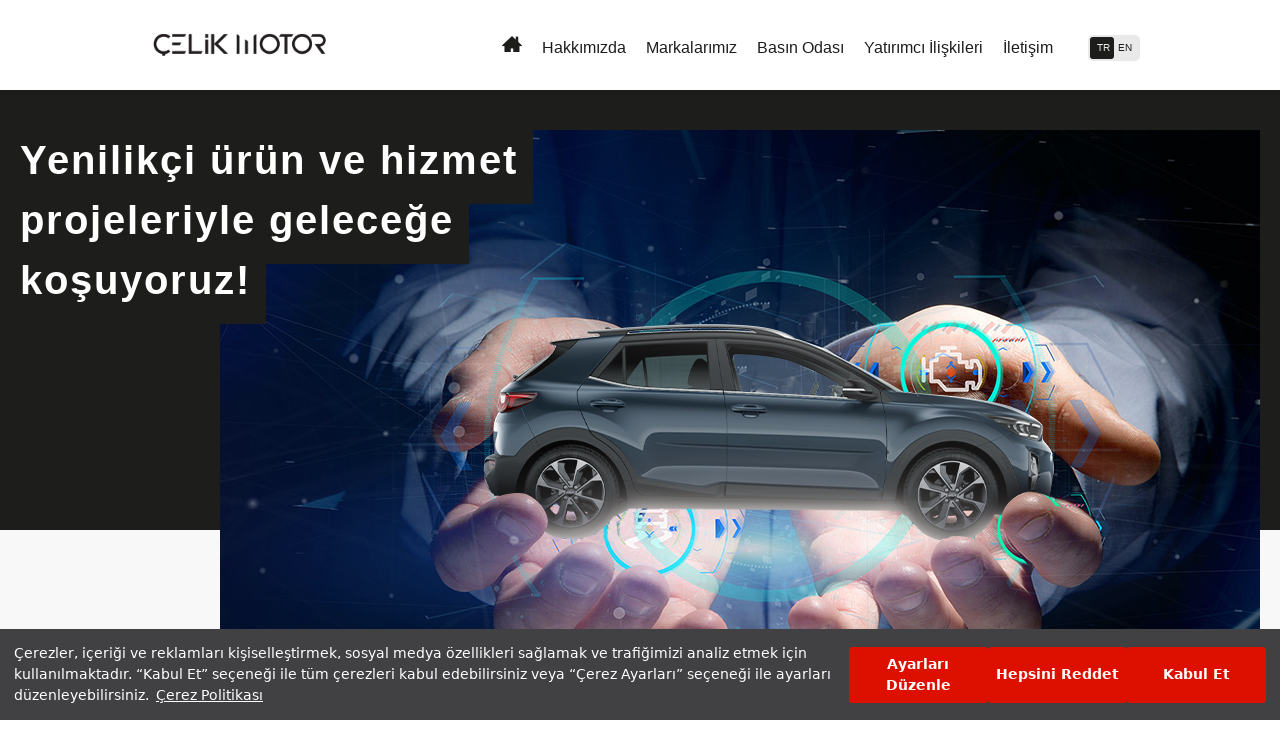

--- FILE ---
content_type: text/html; charset=utf-8
request_url: https://celikmotor.com/markalarimiz
body_size: 4225
content:
<!DOCTYPE html>
<html>
<head>
    <meta charset="utf-8" />
    <title>Markalar&#x131;m&#x131;z</title>
    <meta name="Description" content="">
    <meta name="Keywords" content="">
    <meta name="dcterms.rights" content="Çelik Motor" />
    <meta name="viewport" content="width=device-width, initial-scale=1.0, maximum-scale=1.0, user-scalable=no" />
    <meta name="format-detection" content="telephone=no" />
    <meta http-equiv="X-UA-Compatible" content="IE=edge" />
    <!--[if lt IE 9 ]>
        <script type="text/javascript" src="~/assets/scripts/html5.js"></script>
        <script type="text/javascript" src="~/assets/scripts/selectivizr-min.js"></script>
        <script type="text/javascript" src="~/assets/scripts/respond.min.js"></script>
    <![endif]-->
    <meta property="og:type" content="website" />
    <meta property="og:url" content="https://www.celikmotor.com/markalarimiz" />
    <meta property="og:site_name" content="Çelik Motor" />
    <meta property="og:image" content="//celikmotor.com/~/assets/images/shareimage.jpg" />
    <meta property="og:title" content="Markalar&#x131;m&#x131;z" />
    <meta property="og:description" content="" />
    <meta name="twitter:card" content="summary" />
    <meta name="twitter:site" content="Çelik Motor " />
    <meta name="twitter:title" content="Markalar&#x131;m&#x131;z" />
    <meta name="twitter:description" content="" />
    <meta name="twitter:image" content="//celikmotor.com/~/assets/images/shareimage.jpg" />
    <meta property="twitter:url" content="https://www.celikmotor.com/markalarimiz" />

    <meta name="google-site-verification" content="" />
    <link rel="stylesheet" type="text/css" href="/assets/styles/animate.css" />
    <link rel="stylesheet" type="text/css" href="/assets/styles/all.min.css" />
    <link rel="stylesheet" type="text/css" href="https://assets.cookieseal.com/cookie-seal.css" />
         <script id="cookieseal-script" src="https://assets.cookieseal.com/cookie-seal.js"></script>
         <!-- Google Tag Manager -->
                               <script>
           (function (w, d, s, l, i) {
               w[l] = w[l] || []; w[l].push({
                   'gtm.start':
                       new Date().getTime(), event: 'gtm.js'
               }); var f = d.getElementsByTagName(s)[0],
                   j = d.createElement(s), dl = l != 'dataLayer' ? '&l=' + l : ''; j.async = true; j.src =
                       'https://www.googletagmanager.com/gtm.js?id=' + i + dl; f.parentNode.insertBefore(j, f);
           })(window, document, 'script', 'dataLayer', 'GTM-M3ZSQB5');</script>
     <!-- End Google Tag Manager -->
  
        <script  src="https://www.google.com/recaptcha/api.js?render=6LcR8NgaAAAAAHtxZenE8m5RrClEmMS4mVj6W2Gm"></script>

        <script>
            window.dataLayer = window.dataLayer || [];
            function gtag(){dataLayer.push(arguments);}
            gtag('js', new Date());
            gtag('config', 'UA-XXXXXX-X', {
                'cookie_flags': 'SameSite=None;Secure'
            });
        </script>

</head>
<body>
    
    <script>
           window.cookieSeal = new CookieSeal({
               tenantId: '62bb0c8ad7b85d0012c6838f',
               siteId: 'c66c6957-616e-420b-92b4-c3067e7135ee',
               lang: 'tr', // or 'en' for English
               showLogo: false,
               onChangePreference: function (category, allowed) {
                   if (category === 'MarketingCookies' && allowed) {
                       // Initialize marketing scripts / trackers under this comment line
                   }
                   if (category === 'PerformanceCookies' && allowed) {
                       /// Initialize performance analytics scripts under this comment line
                   }
                   if (category === 'FunctionalCookies' && allowed) {
                       // Initialize functional analytics scripts under this comment line
                   }
               },
           })
       </script>
    
    <!-- Google Tag Manager (noscript) -->
    <noscript>
        <iframe src="https://www.googletagmanager.com/ns.html?id=GTM-M3ZSQB5"
                height="0" width="0" style="display:none;visibility:hidden"></iframe>
    </noscript>
    <!-- End Google Tag Manager (noscript) -->

    <!-- Google Ads ve Analytics Konfigürasyonu -->
    <script>
        // Google Ads cookie ayarlarını zorla
        window.dataLayer = window.dataLayer || [];
        function gtag(){dataLayer.push(arguments);}

        // Google Ads için özel cookie ayarları
        gtag('config', 'AW-XXXXXXXXX', {
            'cookie_flags': 'SameSite=None;Secure',
            'cookie_domain': '.celikmotor.com',
            'cookie_expires': 90 * 24 * 60 * 60 // 90 gün
        });

        // Google Analytics için de aynı ayarlar
        gtag('config', 'UA-XXXXXX-X', {
            'cookie_flags': 'SameSite=None;Secure',
            'cookie_domain': '.celikmotor.com'
        });
    </script>

    <!-- _gcl_au Cookie Override Script -->
    <script>
        // _gcl_au cookie'sini zorla güvenli hale getir
        (function() {
            'use strict';
            
            // Cookie'yi güvenli ayarlarla yeniden oluştur
            function forceSecureCookie(name, value, days) {
                var expires = "";
                if (days) {
                    var date = new Date();
                    date.setTime(date.getTime() + (days * 24 * 60 * 60 * 1000));
                    expires = "; expires=" + date.toUTCString();
                }
                
                // Tüm olası domain'lerde cookie'yi sil
                var domains = ['.celikmotor.com', '.celikmotor.co', 'celikmotor.com', 'celikmotor.co'];
                domains.forEach(function(domain) {
                    document.cookie = name + "=; expires=Thu, 01 Jan 1970 00:00:00 UTC; path=/; domain=" + domain;
                    document.cookie = name + "=; expires=Thu, 01 Jan 1970 00:00:00 UTC; path=/";
                });
                
                // Güvenli ayarlarla yeniden oluştur (HttpOnly olmadan - JavaScript ile oluşturulamaz)
                document.cookie = name + "=" + value + expires + 
                                 "; path=/" + 
                                 "; domain=.celikmotor.com" + 
                                 "; Secure" + 
                                 "; SameSite=None";
            }
            
            // Cookie okuma fonksiyonu
            function getCookie(name) {
                var value = "; " + document.cookie;
                var parts = value.split("; " + name + "=");
                if (parts.length == 2) return parts.pop().split(";").shift();
                return null;
            }
            
            // _gcl_au cookie'sini kontrol et ve güvenli hale getir
            function secureGclAuCookie() {
                var gclAuValue = getCookie('_gcl_au');
                if (gclAuValue) {
                    console.log('_gcl_au cookie found, securing it...');
                    forceSecureCookie('_gcl_au', gclAuValue, 90);
                }
            }
            
            // MutationObserver ile DOM değişikliklerini dinle
            if (window.MutationObserver) {
                var observer = new MutationObserver(function(mutations) {
                    mutations.forEach(function(mutation) {
                        if (mutation.type === 'childList') {
                            setTimeout(secureGclAuCookie, 100);
                        }
                    });
                });
                
                observer.observe(document.body, {
                    childList: true,
                    subtree: true
                });
            }
            
            // Sayfa yüklendikten sonra çalıştır
            if (document.readyState === 'loading') {
                document.addEventListener('DOMContentLoaded', secureGclAuCookie);
            } else {
                secureGclAuCookie();
            }
            
            // Periyodik kontrol (her 1 saniyede bir)
            setInterval(secureGclAuCookie, 1000);
            
            // Google Ads event'lerini dinle
            window.addEventListener('load', function() {
                setTimeout(secureGclAuCookie, 500);
                setTimeout(secureGclAuCookie, 1500);
                setTimeout(secureGclAuCookie, 3000);
                setTimeout(secureGclAuCookie, 5000);
            });
        })();
    </script>
    <!-- WRAP -->
    <div class="master">
        <div class="header">
            <div class="fixed">
                <div class="container">
                    <div class="logo">
                        <h1>
                            <a href="/">
                                <img src="/assets/images/celikmotor-logo.png" alt="Çelik Motor" title="Çelik Motor" />
                            </a>
                        </h1>
                    </div>
                    <div class="mobile-menu">
                        <a href="javascript:;">
                            <span></span>
                            <span></span>
                            <span></span>
                            <span></span>
                        </a>
                    </div>
                    <div class="nav nav-menu">

                        

 
<ul>
    <li class="link">
    <a href="/" page-id="1"><img class="passive" src="/assets/images/home-icon-passive.png" alt="Anasayfa">
        <img class="active" src="/assets/images/home-icon.png" alt="Anasayfa">Anasayfa
    </a>
    </li>

    <li>
        <a page-id="17" href="/hakkimizda"
           target="_self">Hakk&#x131;m&#x131;zda</a>
</li>
    <li>
        <a page-id="21" href="/markalarimiz"
           target="_self">Markalar&#x131;m&#x131;z</a>
</li>
    <li>
        <a page-id="24" href="/basin-odasi"
           target="_self">Bas&#x131;n Odas&#x131;</a>
</li>
    <li>
        <a page-id="59" href="/yatirimci-iliskileri"
           target="_self">Yat&#x131;r&#x131;mc&#x131; &#x130;li&#x15F;kileri</a>
</li>
    <li>
        <a page-id="18" href="/iletisim"
           target="_self">&#x130;leti&#x15F;im</a>
</li>


    

<li class="lang">
    <div class="mobileCulture">
        <a id="lang-tr" href="/Home/SetLanguage1/tr-TR" class="active">T&#xFC;rk&#xE7;e</a>
        <a id="lang-en" href="/Home/SetLanguage1/en-US" class="">English</a>
        </div>
        <div class="cultureWrapper">
            <input class="culture" type="checkbox" id="culture" />
            <label class="toggle" for="culture"><span class="toggle__handler"></span></label>
        </div>
</li>



</ul>





                    </div>
                </div>
                <div class="mobile-menu-list nav-menu">
                    <ul>
                        


<ul>
    <li class="link">
        <a href="/" page-id="1">
            <img class="passive" src="/assets/images/home-icon-passive.png" alt="Anasayfa">
            <img class="active" src="/assets/images/home-icon.png" alt="Anasayfa">Home
        </a>
    </li>

        <li>
            <a page-id="17" href="/hakkimizda"
               target="_self">Hakk&#x131;m&#x131;zda</a>
        </li>
        <li>
            <a page-id="21" href="/markalarimiz"
               target="_self">Markalar&#x131;m&#x131;z</a>
        </li>
        <li>
            <a page-id="24" href="/basin-odasi"
               target="_self">Bas&#x131;n Odas&#x131;</a>
        </li>
        <li>
            <a page-id="59" href="/yatirimci-iliskileri"
               target="_self">Yat&#x131;r&#x131;mc&#x131; &#x130;li&#x15F;kileri</a>
        </li>
        <li>
            <a page-id="18" href="/iletisim"
               target="_self">&#x130;leti&#x15F;im</a>
        </li>


    
<li class="lang">
    <div class="mobileCulture">
            <a id="lang-tr" href="/Home/SetLanguage1/tr-TR" class="active">T&#xFC;rk&#xE7;e</a>
            <a id="lang-en" href="/Home/SetLanguage1/en-US" class="">English</a>
    </div>
    <div class="cultureWrapper">
        <input class="culture" type="checkbox" id="culturemobile" />
        <label class="toggle" for="culturemobile"><span class="toggle__handler"></span></label>
    </div>
</li>



</ul>




                    </ul>
                </div>
            </div>
        </div>
        <div class="main">
            







<div class="our-brands">
    <div class="owl-carousel">

            <div class="block" data-banner-duration="5">
                <div class="slim-container">
                    <div class="infoarea content-center">
                        <div class="text">
                            <h2>Yenilik&#xE7;i &#xFC;r&#xFC;n ve hizmet projeleriyle gelece&#x11F;e ko&#x15F;uyoruz!   </h2>

                        </div>
                    </div>
                    <div class="image">
                        <img class="owl-lazy" data-src="https://www.celikmotor.com/upload/CmsBanner/Image/shutterstock_119922287_5cc81f.jpg" alt="alt tag" />
                    </div>
                </div>
            </div>
    </div>
</div>
<div class="section our-brands-content">
    <div class="container">
        <div class="row">


            <ul class="our-brands-list mobile-our-brands-list owl-carousel" data-count="5">
                    <li>

                        <a class="brand-hover" data-fancybox="brand-pages" href="/Brand/BrandDetail?BrandUserFriendlyLink=kia" data-href="/Brand/BrandDetail?BrandUserFriendlyLink=kia" fancybox-brand>
                            <div class="brand-logo">
                                <img src="https://www.celikmotor.com//upload/CmsBrand/celikmotorkialogo_2f6a84.png" />
                            </div>
                            <div class="brand-info">
                                <h3 class="brand-name">Kia</h3>
                                <p class="brand-title">Kia</p>
                                <span class="brand-detail-link"><i></i><strong>AYRINTILI BİLGİ</strong></span>
                            </div>
                        </a>
                    </li>
                    <li>

                        <a class="brand-hover" data-fancybox="brand-pages" href="/Brand/BrandDetail?BrandUserFriendlyLink=garenta" data-href="/Brand/BrandDetail?BrandUserFriendlyLink=garenta" fancybox-brand>
                            <div class="brand-logo">
                                <img src="https://www.celikmotor.com//upload/CmsBrand/Garenta-logo_fb34d5.png" />
                            </div>
                            <div class="brand-info">
                                <h3 class="brand-name">Garenta</h3>
                                <p class="brand-title">Garenta</p>
                                <span class="brand-detail-link"><i></i><strong>AYRINTILI BİLGİ</strong></span>
                            </div>
                        </a>
                    </li>
                    <li>

                        <a class="brand-hover" data-fancybox="brand-pages" href="/Brand/BrandDetail?BrandUserFriendlyLink=ikinciyenicom" data-href="/Brand/BrandDetail?BrandUserFriendlyLink=ikinciyenicom" fancybox-brand>
                            <div class="brand-logo">
                                <img src="https://www.celikmotor.com//upload/CmsBrand/logo-ikinciyeni_c8c86d.png" />
                            </div>
                            <div class="brand-info">
                                <h3 class="brand-name">ikinciyeni.com</h3>
                                <p class="brand-title">ikinciyeni.com</p>
                                <span class="brand-detail-link"><i></i><strong>AYRINTILI BİLGİ</strong></span>
                            </div>
                        </a>
                    </li>
                    <li>

                        <a class="brand-hover" data-fancybox="brand-pages" href="/Brand/BrandDetail?BrandUserFriendlyLink=carwizz" data-href="/Brand/BrandDetail?BrandUserFriendlyLink=carwizz" fancybox-brand>
                            <div class="brand-logo">
                                <img src="https://www.celikmotor.com//upload/CmsBrand/Carwizz-Logo_fac95.png" />
                            </div>
                            <div class="brand-info">
                                <h3 class="brand-name">Carwizz</h3>
                                <p class="brand-title">Carwizz Oto Ekspertiz</p>
                                <span class="brand-detail-link"><i></i><strong>AYRINTILI BİLGİ</strong></span>
                            </div>
                        </a>
                    </li>
            </ul>
        </div>
    </div>
</div>
   

    



        </div>
        <style>
    .col-8{width:65%}
</style>
<div class="footer">
    <div class="container">
        <div class="footerLine">
            <div class="row">
                <div class="col-8">
                    <div class="ag-footer">
                        <img src="/assets/images/anadolugrubu.png" alt="Anadolu Grubu">
                    </div>
                    <ul class="usefull-links">
                        <li>  
                            <a href="https://e-sirket.mkk.com.tr/esir/Dashboard.jsp#/sirketbilgileri/10865" target="_self" rel="noopener noreferrer">Bilgi Toplumu Hizmetleri</a>
                            </li>     
                        <li>  
                            <a href="https://careers.anadolukariyerim.com/" target="_blank" rel="noopener noreferrer">&#x130;nsan Kaynaklar&#x131;</a>
                            </li>     
                        <li>  
                            <a href="/aydinlatma-metni" target="_self" rel="">Ayd&#x131;nlatma Metni</a>
                            </li>     
                        <li>  
                            <a href="/kisisel-verilerin-korunmasi-politikasi" target="_self" rel="">Ki&#x15F;isel Verilerin Korunmas&#x131; Politikas&#x131;</a>
                            </li>     
                        <li>  
                            <a href="/cerez-aydinlatma-metni" target="_self" rel="">&#xC7;erez Ayd&#x131;nlatma Metni</a>
                            </li>     
                        <li>  
                            <a href="/yonetim-bilgi-sistemleri-politikalari" target="_self" rel="">Y&#xF6;netim Bilgi Sistemleri Politikalar&#x131;</a>
                            </li>     
                        <li>
                            <a href="#" class="js-cookie-settings">Çerez Ayarları</a>
                        </li>
                       
                    </ul>
                    <div class="text">
                        © Çelik Motor - 2026 <i></i> Design and Technology by <a href="http://www.dreamsandbytes.com/" target="_blank" rel="noopener noreferrer">Dreams&amp;Bytes</a>

                    </div>
                </div>
                <div class="col-4 align-right">
                    <ul class="social-links">
                        <li><a href="https://www.facebook.com/%C3%87elik-Motor-187691874574919/" class="fab fa-facebook-f" target="_blank" rel="noopener noreferrer"></a></li>
                        <li><a href="https://www.linkedin.com/company/celik-motor/about/" class="fab fa-linkedin" target="_blank" rel="noopener noreferrer"></a></li>
                    </ul>
                    <div class="title">Sosyal Medyada Takip Et</div>
                </div>
            </div>
        </div>
    </div>
</div>




<script nonce="">
    (function(){
        document.addEventListener('click', function(e){
            var el = e.target.closest('a.js-cookie-settings');
            if(!el) return;
            e.preventDefault();
            if(window.cookieSeal && typeof window.cookieSeal.showPopup === 'function'){
                window.cookieSeal.showPopup();
            }
        }, false);
    })();
</script>

        <a href="javascript:;" class="page-top-btn" target-scroll data-scroll="0"><span>BAŞA DÖN</span></a>
    </div>
      <script >var currentPageId;</script>
    <script src="/assets/scripts/jquery-3.7.1.min.js"></script>
   
    <script src="/assets/scripts/all.min.js"></script>
    
    <script type="text/javascript" nonce="">
        currentPageId = 21;
        $(function () {
        if ($(".header-splash img").attr('src') == "") { $('.splash').css('width', '100%') }
        });
    </script>


  
<script defer src="https://static.cloudflareinsights.com/beacon.min.js/vcd15cbe7772f49c399c6a5babf22c1241717689176015" integrity="sha512-ZpsOmlRQV6y907TI0dKBHq9Md29nnaEIPlkf84rnaERnq6zvWvPUqr2ft8M1aS28oN72PdrCzSjY4U6VaAw1EQ==" data-cf-beacon='{"version":"2024.11.0","token":"e22888338ca741b9bb691852a80219e8","server_timing":{"name":{"cfCacheStatus":true,"cfEdge":true,"cfExtPri":true,"cfL4":true,"cfOrigin":true,"cfSpeedBrain":true},"location_startswith":null}}' crossorigin="anonymous"></script>
</body>
</html>

--- FILE ---
content_type: text/html; charset=utf-8
request_url: https://www.google.com/recaptcha/api2/anchor?ar=1&k=6LcR8NgaAAAAAHtxZenE8m5RrClEmMS4mVj6W2Gm&co=aHR0cHM6Ly9jZWxpa21vdG9yLmNvbTo0NDM.&hl=en&v=N67nZn4AqZkNcbeMu4prBgzg&size=invisible&anchor-ms=20000&execute-ms=30000&cb=elsem4xa49j2
body_size: 49036
content:
<!DOCTYPE HTML><html dir="ltr" lang="en"><head><meta http-equiv="Content-Type" content="text/html; charset=UTF-8">
<meta http-equiv="X-UA-Compatible" content="IE=edge">
<title>reCAPTCHA</title>
<style type="text/css">
/* cyrillic-ext */
@font-face {
  font-family: 'Roboto';
  font-style: normal;
  font-weight: 400;
  font-stretch: 100%;
  src: url(//fonts.gstatic.com/s/roboto/v48/KFO7CnqEu92Fr1ME7kSn66aGLdTylUAMa3GUBHMdazTgWw.woff2) format('woff2');
  unicode-range: U+0460-052F, U+1C80-1C8A, U+20B4, U+2DE0-2DFF, U+A640-A69F, U+FE2E-FE2F;
}
/* cyrillic */
@font-face {
  font-family: 'Roboto';
  font-style: normal;
  font-weight: 400;
  font-stretch: 100%;
  src: url(//fonts.gstatic.com/s/roboto/v48/KFO7CnqEu92Fr1ME7kSn66aGLdTylUAMa3iUBHMdazTgWw.woff2) format('woff2');
  unicode-range: U+0301, U+0400-045F, U+0490-0491, U+04B0-04B1, U+2116;
}
/* greek-ext */
@font-face {
  font-family: 'Roboto';
  font-style: normal;
  font-weight: 400;
  font-stretch: 100%;
  src: url(//fonts.gstatic.com/s/roboto/v48/KFO7CnqEu92Fr1ME7kSn66aGLdTylUAMa3CUBHMdazTgWw.woff2) format('woff2');
  unicode-range: U+1F00-1FFF;
}
/* greek */
@font-face {
  font-family: 'Roboto';
  font-style: normal;
  font-weight: 400;
  font-stretch: 100%;
  src: url(//fonts.gstatic.com/s/roboto/v48/KFO7CnqEu92Fr1ME7kSn66aGLdTylUAMa3-UBHMdazTgWw.woff2) format('woff2');
  unicode-range: U+0370-0377, U+037A-037F, U+0384-038A, U+038C, U+038E-03A1, U+03A3-03FF;
}
/* math */
@font-face {
  font-family: 'Roboto';
  font-style: normal;
  font-weight: 400;
  font-stretch: 100%;
  src: url(//fonts.gstatic.com/s/roboto/v48/KFO7CnqEu92Fr1ME7kSn66aGLdTylUAMawCUBHMdazTgWw.woff2) format('woff2');
  unicode-range: U+0302-0303, U+0305, U+0307-0308, U+0310, U+0312, U+0315, U+031A, U+0326-0327, U+032C, U+032F-0330, U+0332-0333, U+0338, U+033A, U+0346, U+034D, U+0391-03A1, U+03A3-03A9, U+03B1-03C9, U+03D1, U+03D5-03D6, U+03F0-03F1, U+03F4-03F5, U+2016-2017, U+2034-2038, U+203C, U+2040, U+2043, U+2047, U+2050, U+2057, U+205F, U+2070-2071, U+2074-208E, U+2090-209C, U+20D0-20DC, U+20E1, U+20E5-20EF, U+2100-2112, U+2114-2115, U+2117-2121, U+2123-214F, U+2190, U+2192, U+2194-21AE, U+21B0-21E5, U+21F1-21F2, U+21F4-2211, U+2213-2214, U+2216-22FF, U+2308-230B, U+2310, U+2319, U+231C-2321, U+2336-237A, U+237C, U+2395, U+239B-23B7, U+23D0, U+23DC-23E1, U+2474-2475, U+25AF, U+25B3, U+25B7, U+25BD, U+25C1, U+25CA, U+25CC, U+25FB, U+266D-266F, U+27C0-27FF, U+2900-2AFF, U+2B0E-2B11, U+2B30-2B4C, U+2BFE, U+3030, U+FF5B, U+FF5D, U+1D400-1D7FF, U+1EE00-1EEFF;
}
/* symbols */
@font-face {
  font-family: 'Roboto';
  font-style: normal;
  font-weight: 400;
  font-stretch: 100%;
  src: url(//fonts.gstatic.com/s/roboto/v48/KFO7CnqEu92Fr1ME7kSn66aGLdTylUAMaxKUBHMdazTgWw.woff2) format('woff2');
  unicode-range: U+0001-000C, U+000E-001F, U+007F-009F, U+20DD-20E0, U+20E2-20E4, U+2150-218F, U+2190, U+2192, U+2194-2199, U+21AF, U+21E6-21F0, U+21F3, U+2218-2219, U+2299, U+22C4-22C6, U+2300-243F, U+2440-244A, U+2460-24FF, U+25A0-27BF, U+2800-28FF, U+2921-2922, U+2981, U+29BF, U+29EB, U+2B00-2BFF, U+4DC0-4DFF, U+FFF9-FFFB, U+10140-1018E, U+10190-1019C, U+101A0, U+101D0-101FD, U+102E0-102FB, U+10E60-10E7E, U+1D2C0-1D2D3, U+1D2E0-1D37F, U+1F000-1F0FF, U+1F100-1F1AD, U+1F1E6-1F1FF, U+1F30D-1F30F, U+1F315, U+1F31C, U+1F31E, U+1F320-1F32C, U+1F336, U+1F378, U+1F37D, U+1F382, U+1F393-1F39F, U+1F3A7-1F3A8, U+1F3AC-1F3AF, U+1F3C2, U+1F3C4-1F3C6, U+1F3CA-1F3CE, U+1F3D4-1F3E0, U+1F3ED, U+1F3F1-1F3F3, U+1F3F5-1F3F7, U+1F408, U+1F415, U+1F41F, U+1F426, U+1F43F, U+1F441-1F442, U+1F444, U+1F446-1F449, U+1F44C-1F44E, U+1F453, U+1F46A, U+1F47D, U+1F4A3, U+1F4B0, U+1F4B3, U+1F4B9, U+1F4BB, U+1F4BF, U+1F4C8-1F4CB, U+1F4D6, U+1F4DA, U+1F4DF, U+1F4E3-1F4E6, U+1F4EA-1F4ED, U+1F4F7, U+1F4F9-1F4FB, U+1F4FD-1F4FE, U+1F503, U+1F507-1F50B, U+1F50D, U+1F512-1F513, U+1F53E-1F54A, U+1F54F-1F5FA, U+1F610, U+1F650-1F67F, U+1F687, U+1F68D, U+1F691, U+1F694, U+1F698, U+1F6AD, U+1F6B2, U+1F6B9-1F6BA, U+1F6BC, U+1F6C6-1F6CF, U+1F6D3-1F6D7, U+1F6E0-1F6EA, U+1F6F0-1F6F3, U+1F6F7-1F6FC, U+1F700-1F7FF, U+1F800-1F80B, U+1F810-1F847, U+1F850-1F859, U+1F860-1F887, U+1F890-1F8AD, U+1F8B0-1F8BB, U+1F8C0-1F8C1, U+1F900-1F90B, U+1F93B, U+1F946, U+1F984, U+1F996, U+1F9E9, U+1FA00-1FA6F, U+1FA70-1FA7C, U+1FA80-1FA89, U+1FA8F-1FAC6, U+1FACE-1FADC, U+1FADF-1FAE9, U+1FAF0-1FAF8, U+1FB00-1FBFF;
}
/* vietnamese */
@font-face {
  font-family: 'Roboto';
  font-style: normal;
  font-weight: 400;
  font-stretch: 100%;
  src: url(//fonts.gstatic.com/s/roboto/v48/KFO7CnqEu92Fr1ME7kSn66aGLdTylUAMa3OUBHMdazTgWw.woff2) format('woff2');
  unicode-range: U+0102-0103, U+0110-0111, U+0128-0129, U+0168-0169, U+01A0-01A1, U+01AF-01B0, U+0300-0301, U+0303-0304, U+0308-0309, U+0323, U+0329, U+1EA0-1EF9, U+20AB;
}
/* latin-ext */
@font-face {
  font-family: 'Roboto';
  font-style: normal;
  font-weight: 400;
  font-stretch: 100%;
  src: url(//fonts.gstatic.com/s/roboto/v48/KFO7CnqEu92Fr1ME7kSn66aGLdTylUAMa3KUBHMdazTgWw.woff2) format('woff2');
  unicode-range: U+0100-02BA, U+02BD-02C5, U+02C7-02CC, U+02CE-02D7, U+02DD-02FF, U+0304, U+0308, U+0329, U+1D00-1DBF, U+1E00-1E9F, U+1EF2-1EFF, U+2020, U+20A0-20AB, U+20AD-20C0, U+2113, U+2C60-2C7F, U+A720-A7FF;
}
/* latin */
@font-face {
  font-family: 'Roboto';
  font-style: normal;
  font-weight: 400;
  font-stretch: 100%;
  src: url(//fonts.gstatic.com/s/roboto/v48/KFO7CnqEu92Fr1ME7kSn66aGLdTylUAMa3yUBHMdazQ.woff2) format('woff2');
  unicode-range: U+0000-00FF, U+0131, U+0152-0153, U+02BB-02BC, U+02C6, U+02DA, U+02DC, U+0304, U+0308, U+0329, U+2000-206F, U+20AC, U+2122, U+2191, U+2193, U+2212, U+2215, U+FEFF, U+FFFD;
}
/* cyrillic-ext */
@font-face {
  font-family: 'Roboto';
  font-style: normal;
  font-weight: 500;
  font-stretch: 100%;
  src: url(//fonts.gstatic.com/s/roboto/v48/KFO7CnqEu92Fr1ME7kSn66aGLdTylUAMa3GUBHMdazTgWw.woff2) format('woff2');
  unicode-range: U+0460-052F, U+1C80-1C8A, U+20B4, U+2DE0-2DFF, U+A640-A69F, U+FE2E-FE2F;
}
/* cyrillic */
@font-face {
  font-family: 'Roboto';
  font-style: normal;
  font-weight: 500;
  font-stretch: 100%;
  src: url(//fonts.gstatic.com/s/roboto/v48/KFO7CnqEu92Fr1ME7kSn66aGLdTylUAMa3iUBHMdazTgWw.woff2) format('woff2');
  unicode-range: U+0301, U+0400-045F, U+0490-0491, U+04B0-04B1, U+2116;
}
/* greek-ext */
@font-face {
  font-family: 'Roboto';
  font-style: normal;
  font-weight: 500;
  font-stretch: 100%;
  src: url(//fonts.gstatic.com/s/roboto/v48/KFO7CnqEu92Fr1ME7kSn66aGLdTylUAMa3CUBHMdazTgWw.woff2) format('woff2');
  unicode-range: U+1F00-1FFF;
}
/* greek */
@font-face {
  font-family: 'Roboto';
  font-style: normal;
  font-weight: 500;
  font-stretch: 100%;
  src: url(//fonts.gstatic.com/s/roboto/v48/KFO7CnqEu92Fr1ME7kSn66aGLdTylUAMa3-UBHMdazTgWw.woff2) format('woff2');
  unicode-range: U+0370-0377, U+037A-037F, U+0384-038A, U+038C, U+038E-03A1, U+03A3-03FF;
}
/* math */
@font-face {
  font-family: 'Roboto';
  font-style: normal;
  font-weight: 500;
  font-stretch: 100%;
  src: url(//fonts.gstatic.com/s/roboto/v48/KFO7CnqEu92Fr1ME7kSn66aGLdTylUAMawCUBHMdazTgWw.woff2) format('woff2');
  unicode-range: U+0302-0303, U+0305, U+0307-0308, U+0310, U+0312, U+0315, U+031A, U+0326-0327, U+032C, U+032F-0330, U+0332-0333, U+0338, U+033A, U+0346, U+034D, U+0391-03A1, U+03A3-03A9, U+03B1-03C9, U+03D1, U+03D5-03D6, U+03F0-03F1, U+03F4-03F5, U+2016-2017, U+2034-2038, U+203C, U+2040, U+2043, U+2047, U+2050, U+2057, U+205F, U+2070-2071, U+2074-208E, U+2090-209C, U+20D0-20DC, U+20E1, U+20E5-20EF, U+2100-2112, U+2114-2115, U+2117-2121, U+2123-214F, U+2190, U+2192, U+2194-21AE, U+21B0-21E5, U+21F1-21F2, U+21F4-2211, U+2213-2214, U+2216-22FF, U+2308-230B, U+2310, U+2319, U+231C-2321, U+2336-237A, U+237C, U+2395, U+239B-23B7, U+23D0, U+23DC-23E1, U+2474-2475, U+25AF, U+25B3, U+25B7, U+25BD, U+25C1, U+25CA, U+25CC, U+25FB, U+266D-266F, U+27C0-27FF, U+2900-2AFF, U+2B0E-2B11, U+2B30-2B4C, U+2BFE, U+3030, U+FF5B, U+FF5D, U+1D400-1D7FF, U+1EE00-1EEFF;
}
/* symbols */
@font-face {
  font-family: 'Roboto';
  font-style: normal;
  font-weight: 500;
  font-stretch: 100%;
  src: url(//fonts.gstatic.com/s/roboto/v48/KFO7CnqEu92Fr1ME7kSn66aGLdTylUAMaxKUBHMdazTgWw.woff2) format('woff2');
  unicode-range: U+0001-000C, U+000E-001F, U+007F-009F, U+20DD-20E0, U+20E2-20E4, U+2150-218F, U+2190, U+2192, U+2194-2199, U+21AF, U+21E6-21F0, U+21F3, U+2218-2219, U+2299, U+22C4-22C6, U+2300-243F, U+2440-244A, U+2460-24FF, U+25A0-27BF, U+2800-28FF, U+2921-2922, U+2981, U+29BF, U+29EB, U+2B00-2BFF, U+4DC0-4DFF, U+FFF9-FFFB, U+10140-1018E, U+10190-1019C, U+101A0, U+101D0-101FD, U+102E0-102FB, U+10E60-10E7E, U+1D2C0-1D2D3, U+1D2E0-1D37F, U+1F000-1F0FF, U+1F100-1F1AD, U+1F1E6-1F1FF, U+1F30D-1F30F, U+1F315, U+1F31C, U+1F31E, U+1F320-1F32C, U+1F336, U+1F378, U+1F37D, U+1F382, U+1F393-1F39F, U+1F3A7-1F3A8, U+1F3AC-1F3AF, U+1F3C2, U+1F3C4-1F3C6, U+1F3CA-1F3CE, U+1F3D4-1F3E0, U+1F3ED, U+1F3F1-1F3F3, U+1F3F5-1F3F7, U+1F408, U+1F415, U+1F41F, U+1F426, U+1F43F, U+1F441-1F442, U+1F444, U+1F446-1F449, U+1F44C-1F44E, U+1F453, U+1F46A, U+1F47D, U+1F4A3, U+1F4B0, U+1F4B3, U+1F4B9, U+1F4BB, U+1F4BF, U+1F4C8-1F4CB, U+1F4D6, U+1F4DA, U+1F4DF, U+1F4E3-1F4E6, U+1F4EA-1F4ED, U+1F4F7, U+1F4F9-1F4FB, U+1F4FD-1F4FE, U+1F503, U+1F507-1F50B, U+1F50D, U+1F512-1F513, U+1F53E-1F54A, U+1F54F-1F5FA, U+1F610, U+1F650-1F67F, U+1F687, U+1F68D, U+1F691, U+1F694, U+1F698, U+1F6AD, U+1F6B2, U+1F6B9-1F6BA, U+1F6BC, U+1F6C6-1F6CF, U+1F6D3-1F6D7, U+1F6E0-1F6EA, U+1F6F0-1F6F3, U+1F6F7-1F6FC, U+1F700-1F7FF, U+1F800-1F80B, U+1F810-1F847, U+1F850-1F859, U+1F860-1F887, U+1F890-1F8AD, U+1F8B0-1F8BB, U+1F8C0-1F8C1, U+1F900-1F90B, U+1F93B, U+1F946, U+1F984, U+1F996, U+1F9E9, U+1FA00-1FA6F, U+1FA70-1FA7C, U+1FA80-1FA89, U+1FA8F-1FAC6, U+1FACE-1FADC, U+1FADF-1FAE9, U+1FAF0-1FAF8, U+1FB00-1FBFF;
}
/* vietnamese */
@font-face {
  font-family: 'Roboto';
  font-style: normal;
  font-weight: 500;
  font-stretch: 100%;
  src: url(//fonts.gstatic.com/s/roboto/v48/KFO7CnqEu92Fr1ME7kSn66aGLdTylUAMa3OUBHMdazTgWw.woff2) format('woff2');
  unicode-range: U+0102-0103, U+0110-0111, U+0128-0129, U+0168-0169, U+01A0-01A1, U+01AF-01B0, U+0300-0301, U+0303-0304, U+0308-0309, U+0323, U+0329, U+1EA0-1EF9, U+20AB;
}
/* latin-ext */
@font-face {
  font-family: 'Roboto';
  font-style: normal;
  font-weight: 500;
  font-stretch: 100%;
  src: url(//fonts.gstatic.com/s/roboto/v48/KFO7CnqEu92Fr1ME7kSn66aGLdTylUAMa3KUBHMdazTgWw.woff2) format('woff2');
  unicode-range: U+0100-02BA, U+02BD-02C5, U+02C7-02CC, U+02CE-02D7, U+02DD-02FF, U+0304, U+0308, U+0329, U+1D00-1DBF, U+1E00-1E9F, U+1EF2-1EFF, U+2020, U+20A0-20AB, U+20AD-20C0, U+2113, U+2C60-2C7F, U+A720-A7FF;
}
/* latin */
@font-face {
  font-family: 'Roboto';
  font-style: normal;
  font-weight: 500;
  font-stretch: 100%;
  src: url(//fonts.gstatic.com/s/roboto/v48/KFO7CnqEu92Fr1ME7kSn66aGLdTylUAMa3yUBHMdazQ.woff2) format('woff2');
  unicode-range: U+0000-00FF, U+0131, U+0152-0153, U+02BB-02BC, U+02C6, U+02DA, U+02DC, U+0304, U+0308, U+0329, U+2000-206F, U+20AC, U+2122, U+2191, U+2193, U+2212, U+2215, U+FEFF, U+FFFD;
}
/* cyrillic-ext */
@font-face {
  font-family: 'Roboto';
  font-style: normal;
  font-weight: 900;
  font-stretch: 100%;
  src: url(//fonts.gstatic.com/s/roboto/v48/KFO7CnqEu92Fr1ME7kSn66aGLdTylUAMa3GUBHMdazTgWw.woff2) format('woff2');
  unicode-range: U+0460-052F, U+1C80-1C8A, U+20B4, U+2DE0-2DFF, U+A640-A69F, U+FE2E-FE2F;
}
/* cyrillic */
@font-face {
  font-family: 'Roboto';
  font-style: normal;
  font-weight: 900;
  font-stretch: 100%;
  src: url(//fonts.gstatic.com/s/roboto/v48/KFO7CnqEu92Fr1ME7kSn66aGLdTylUAMa3iUBHMdazTgWw.woff2) format('woff2');
  unicode-range: U+0301, U+0400-045F, U+0490-0491, U+04B0-04B1, U+2116;
}
/* greek-ext */
@font-face {
  font-family: 'Roboto';
  font-style: normal;
  font-weight: 900;
  font-stretch: 100%;
  src: url(//fonts.gstatic.com/s/roboto/v48/KFO7CnqEu92Fr1ME7kSn66aGLdTylUAMa3CUBHMdazTgWw.woff2) format('woff2');
  unicode-range: U+1F00-1FFF;
}
/* greek */
@font-face {
  font-family: 'Roboto';
  font-style: normal;
  font-weight: 900;
  font-stretch: 100%;
  src: url(//fonts.gstatic.com/s/roboto/v48/KFO7CnqEu92Fr1ME7kSn66aGLdTylUAMa3-UBHMdazTgWw.woff2) format('woff2');
  unicode-range: U+0370-0377, U+037A-037F, U+0384-038A, U+038C, U+038E-03A1, U+03A3-03FF;
}
/* math */
@font-face {
  font-family: 'Roboto';
  font-style: normal;
  font-weight: 900;
  font-stretch: 100%;
  src: url(//fonts.gstatic.com/s/roboto/v48/KFO7CnqEu92Fr1ME7kSn66aGLdTylUAMawCUBHMdazTgWw.woff2) format('woff2');
  unicode-range: U+0302-0303, U+0305, U+0307-0308, U+0310, U+0312, U+0315, U+031A, U+0326-0327, U+032C, U+032F-0330, U+0332-0333, U+0338, U+033A, U+0346, U+034D, U+0391-03A1, U+03A3-03A9, U+03B1-03C9, U+03D1, U+03D5-03D6, U+03F0-03F1, U+03F4-03F5, U+2016-2017, U+2034-2038, U+203C, U+2040, U+2043, U+2047, U+2050, U+2057, U+205F, U+2070-2071, U+2074-208E, U+2090-209C, U+20D0-20DC, U+20E1, U+20E5-20EF, U+2100-2112, U+2114-2115, U+2117-2121, U+2123-214F, U+2190, U+2192, U+2194-21AE, U+21B0-21E5, U+21F1-21F2, U+21F4-2211, U+2213-2214, U+2216-22FF, U+2308-230B, U+2310, U+2319, U+231C-2321, U+2336-237A, U+237C, U+2395, U+239B-23B7, U+23D0, U+23DC-23E1, U+2474-2475, U+25AF, U+25B3, U+25B7, U+25BD, U+25C1, U+25CA, U+25CC, U+25FB, U+266D-266F, U+27C0-27FF, U+2900-2AFF, U+2B0E-2B11, U+2B30-2B4C, U+2BFE, U+3030, U+FF5B, U+FF5D, U+1D400-1D7FF, U+1EE00-1EEFF;
}
/* symbols */
@font-face {
  font-family: 'Roboto';
  font-style: normal;
  font-weight: 900;
  font-stretch: 100%;
  src: url(//fonts.gstatic.com/s/roboto/v48/KFO7CnqEu92Fr1ME7kSn66aGLdTylUAMaxKUBHMdazTgWw.woff2) format('woff2');
  unicode-range: U+0001-000C, U+000E-001F, U+007F-009F, U+20DD-20E0, U+20E2-20E4, U+2150-218F, U+2190, U+2192, U+2194-2199, U+21AF, U+21E6-21F0, U+21F3, U+2218-2219, U+2299, U+22C4-22C6, U+2300-243F, U+2440-244A, U+2460-24FF, U+25A0-27BF, U+2800-28FF, U+2921-2922, U+2981, U+29BF, U+29EB, U+2B00-2BFF, U+4DC0-4DFF, U+FFF9-FFFB, U+10140-1018E, U+10190-1019C, U+101A0, U+101D0-101FD, U+102E0-102FB, U+10E60-10E7E, U+1D2C0-1D2D3, U+1D2E0-1D37F, U+1F000-1F0FF, U+1F100-1F1AD, U+1F1E6-1F1FF, U+1F30D-1F30F, U+1F315, U+1F31C, U+1F31E, U+1F320-1F32C, U+1F336, U+1F378, U+1F37D, U+1F382, U+1F393-1F39F, U+1F3A7-1F3A8, U+1F3AC-1F3AF, U+1F3C2, U+1F3C4-1F3C6, U+1F3CA-1F3CE, U+1F3D4-1F3E0, U+1F3ED, U+1F3F1-1F3F3, U+1F3F5-1F3F7, U+1F408, U+1F415, U+1F41F, U+1F426, U+1F43F, U+1F441-1F442, U+1F444, U+1F446-1F449, U+1F44C-1F44E, U+1F453, U+1F46A, U+1F47D, U+1F4A3, U+1F4B0, U+1F4B3, U+1F4B9, U+1F4BB, U+1F4BF, U+1F4C8-1F4CB, U+1F4D6, U+1F4DA, U+1F4DF, U+1F4E3-1F4E6, U+1F4EA-1F4ED, U+1F4F7, U+1F4F9-1F4FB, U+1F4FD-1F4FE, U+1F503, U+1F507-1F50B, U+1F50D, U+1F512-1F513, U+1F53E-1F54A, U+1F54F-1F5FA, U+1F610, U+1F650-1F67F, U+1F687, U+1F68D, U+1F691, U+1F694, U+1F698, U+1F6AD, U+1F6B2, U+1F6B9-1F6BA, U+1F6BC, U+1F6C6-1F6CF, U+1F6D3-1F6D7, U+1F6E0-1F6EA, U+1F6F0-1F6F3, U+1F6F7-1F6FC, U+1F700-1F7FF, U+1F800-1F80B, U+1F810-1F847, U+1F850-1F859, U+1F860-1F887, U+1F890-1F8AD, U+1F8B0-1F8BB, U+1F8C0-1F8C1, U+1F900-1F90B, U+1F93B, U+1F946, U+1F984, U+1F996, U+1F9E9, U+1FA00-1FA6F, U+1FA70-1FA7C, U+1FA80-1FA89, U+1FA8F-1FAC6, U+1FACE-1FADC, U+1FADF-1FAE9, U+1FAF0-1FAF8, U+1FB00-1FBFF;
}
/* vietnamese */
@font-face {
  font-family: 'Roboto';
  font-style: normal;
  font-weight: 900;
  font-stretch: 100%;
  src: url(//fonts.gstatic.com/s/roboto/v48/KFO7CnqEu92Fr1ME7kSn66aGLdTylUAMa3OUBHMdazTgWw.woff2) format('woff2');
  unicode-range: U+0102-0103, U+0110-0111, U+0128-0129, U+0168-0169, U+01A0-01A1, U+01AF-01B0, U+0300-0301, U+0303-0304, U+0308-0309, U+0323, U+0329, U+1EA0-1EF9, U+20AB;
}
/* latin-ext */
@font-face {
  font-family: 'Roboto';
  font-style: normal;
  font-weight: 900;
  font-stretch: 100%;
  src: url(//fonts.gstatic.com/s/roboto/v48/KFO7CnqEu92Fr1ME7kSn66aGLdTylUAMa3KUBHMdazTgWw.woff2) format('woff2');
  unicode-range: U+0100-02BA, U+02BD-02C5, U+02C7-02CC, U+02CE-02D7, U+02DD-02FF, U+0304, U+0308, U+0329, U+1D00-1DBF, U+1E00-1E9F, U+1EF2-1EFF, U+2020, U+20A0-20AB, U+20AD-20C0, U+2113, U+2C60-2C7F, U+A720-A7FF;
}
/* latin */
@font-face {
  font-family: 'Roboto';
  font-style: normal;
  font-weight: 900;
  font-stretch: 100%;
  src: url(//fonts.gstatic.com/s/roboto/v48/KFO7CnqEu92Fr1ME7kSn66aGLdTylUAMa3yUBHMdazQ.woff2) format('woff2');
  unicode-range: U+0000-00FF, U+0131, U+0152-0153, U+02BB-02BC, U+02C6, U+02DA, U+02DC, U+0304, U+0308, U+0329, U+2000-206F, U+20AC, U+2122, U+2191, U+2193, U+2212, U+2215, U+FEFF, U+FFFD;
}

</style>
<link rel="stylesheet" type="text/css" href="https://www.gstatic.com/recaptcha/releases/N67nZn4AqZkNcbeMu4prBgzg/styles__ltr.css">
<script nonce="fmNd5UD3VvxfUvmePTmzsA" type="text/javascript">window['__recaptcha_api'] = 'https://www.google.com/recaptcha/api2/';</script>
<script type="text/javascript" src="https://www.gstatic.com/recaptcha/releases/N67nZn4AqZkNcbeMu4prBgzg/recaptcha__en.js" nonce="fmNd5UD3VvxfUvmePTmzsA">
      
    </script></head>
<body><div id="rc-anchor-alert" class="rc-anchor-alert"></div>
<input type="hidden" id="recaptcha-token" value="[base64]">
<script type="text/javascript" nonce="fmNd5UD3VvxfUvmePTmzsA">
      recaptcha.anchor.Main.init("[\x22ainput\x22,[\x22bgdata\x22,\x22\x22,\[base64]/[base64]/[base64]/ZyhXLGgpOnEoW04sMjEsbF0sVywwKSxoKSxmYWxzZSxmYWxzZSl9Y2F0Y2goayl7RygzNTgsVyk/[base64]/[base64]/[base64]/[base64]/[base64]/[base64]/[base64]/bmV3IEJbT10oRFswXSk6dz09Mj9uZXcgQltPXShEWzBdLERbMV0pOnc9PTM/bmV3IEJbT10oRFswXSxEWzFdLERbMl0pOnc9PTQ/[base64]/[base64]/[base64]/[base64]/[base64]\\u003d\x22,\[base64]\\u003d\x22,\x22A8KZw77CvcKsNnAXFFNzOsKaU23Dk8O9AH7Ck2EDRMKIwpDDjMOFw65Fa8K4A8KvwqEOw7w3ZTTCqsORw6rCnMK8eQodw7oSw47ChcKUVMK0JcOlU8KFIsKbDlIQwrU/[base64]/wp/Coy7DpD7CrMOoeUN2wqQNwpZad8KsehDCssOOw77CuyvCp0pBw7PDjknDqCTCgRVqwovDr8Oowoc8w6kFV8KyKGrCiMK6AMOhwqvDkwkQwonDoMKBARAmRMOhNnYNQMO/dXXDl8Krw7HDrGtzJQoOw7XCqsOZw4RQwqPDnlrCnCh/w7zChSNQwrgqZiUlVFXCk8K/w6jClcKuw7I8HDHCpy1QwolhM8Khc8K1wp3CuhQFeADCi27DuF0Jw6k+w7PDqCtYSHtROMKww4pMw7VowrIYw4DDhyDCrS/ClsKKwq/DkgI/ZsK3wqvDjxkAVsO7w47DksKHw6vDokLCu1NUdsO1FcKnHMKLw4fDn8K/NRl4woTCjMO/[base64]/[base64]/wp8iMEjDpMOua27DpHR1PsOaOVbDn1HCilPDmA1mFMKjdcKAw53Dg8KQwpjDiMK/QMKow4HCtEnDvU/DsyVDwqxpw7Zrwr93I8KSw47DiMOuGMKdwp3CqAXDosKKLcOgwr7CrMOPw67CssKAwrtawrUSw7NSaA/CrCrDtHo3YcKJA8KkP8KKw6nDti9Ow5UOQzrCgT4xwpcgMi/[base64]/[base64]/[base64]/NDvDmE8swqvCoFRMw74KNXFOZQFewpTCpcKMDCsowrvCnVV8w7w5woHCkMOXcwTDgcKQwrbCqVbDvzB3w7DDg8KzJMKNwrPCk8O8w61wwrd4EsOtIMKrFsONwo/Cv8Ksw6TDh0jDuQHDksO1QsKYw7DCrMKJcsK6wqxhZgfClxnDqmNOwqvCliF9wpjDjMOjK8O0W8OhLB/[base64]/w4bCuTjCr8K0CsODOGBXPsKaOcOSwpjDqm/ChsOcPsKVMyDDgcKwwrzDqcK7Jk3Ck8O4VsK0wrhkworDucOYw5/Ci8OWU2TCqGnDjsKxw7I2w5vCqcKnYxozIktNwp/CrURsAw7CoEVvwpLDrsK7wqovCsOMw7F9wpdGwoMaRTfDksKJwptcTMKhwrEBacKaw6FBwpfCgSx9GcKHwqbCkcOYw5FYwrPDqRfDk3gbLBA8e2bDpsK/w6t1XUZFw5XDkMKHw4/CsWXDmsOPYE5iwq7Ch0dyAsKMwonCpsOOS8OhWsObwqTDigwDDWjCkivDtsOdwqHCiXbCksOUf2HCk8KGw7Micl/CqEHDly3DugDCoQ42w4HCjWQfQBwBbsKbTxxbe2LCiMKQZ3oXXMOvMcOgwoMswrFQEsKjZXdwwo/ClsKudTbDnsKOMcKcw4d/wpYsdg9jwqjCjUjDtBt3wqsCw6QHdcOUwoUONSHCtMKcPw1tw6jDnsK9w7/DtsOpwpLDjF3DuQLCngnCumzDgMKQBzHCsCpvNcKPw5Vlw7DCtkbDjcO+FVLDvV3DicOVR8K3FMKewofCiXgKw6QiwpEZVcKiwroJw63DjEHDv8OoM07CtBcNXsOTECTDhQojOGZGR8K1wpzCo8O/woNlL1nDgsOxZhdxw5sTPVvCkHDCqsKdZsKVR8OJYMKyw6rCmSjDqU3Co8Kow7lFw5pQJsKgwqHCswDDhmjDiFTDuVTDvCrChEzDpyI2R3rDkQ49RyxaP8KhbA/DocO0wpjCv8KswrB2wocpwrTDpRLCtV1+N8OVGjVvKBnCj8KgKQ3DqMKKwrXDpiEEAwTCksOqwrtyR8OYwpUlwqJxP8O0Z0sWdMONwqg2f28/[base64]/CgsOnfF9jwrjDmXLCusKuPcKpXVluFxvDo8Obw6rDnm/[base64]/w4jDlFDDtMKQwp/ChznCoHs3VmcRw5zDswjDgTVWMMKsS8Oxw7BrbsOIw4jClcKKPsObC2l+MRsNScKAMMKQwqF9M1nCmMOcwpgGFAkvw4YJcQDCiWbDjVcVw5XDmsKDSRjCmn0LdsOHBsO7w4zDuSA/[base64]/ChF7DhcOKJGdsbcK1wqXChQnCkCwfI0DDpMOHwpUnwp1VCsK7w5nDtcOdwq/DosOjwqHCpsKjOMKBwpvCgSvDuMKIwr85T8KoIWNFwqPClMKtw73CryrDu0sMw5XDu2Ebw5dgw6jCsMK9ah/CpsKYw5pQwojDmDcXQknCp33CqMOww6zCh8KwS8KWw7Y/MsO6w4DCt8OLVRPDinPCs0lVwpTDrg/Cu8KvNyxBIGHDl8OAG8KMVl7DgXHCqsOHw4BXwrnCoVDDoEJswrLDk3fCkmvDmMONesOMwpXCmENLPjTDn0EnL8O1fsOEbVEFA0fDmBAGTEfDkD8sw5QtwqjCocKuNMOrwo7DncO1wqzCkEBhM8KQTkPCqSAdwoXCnsKGYyYeX8KHwr0kw5YDIhTDq8KQf8KjcUDCgV/DmMK5woR5GX96VnFgwoRFw7kow4fCnMK0w43CiQDDqwJUQsKLw4Y5CDnCvcOmwoNtKzNcw6QOcsKDXQvCtVprw7TDnjbClEsVe0sNNDbDlBJww4zDqsOofDMhNcODwqJ0d8Olw4/Dk2pmHGcTeMO1QMKQwoTDu8OXwoImw7XDoijDtcK2wqgtw4lAw7cCWXbDnXsEw7zCm0nDq8KJecK6wqh9wrPCm8KaasOUcsKkwp1MfEXDuD5YKsKScsO5A8KfwpolBknDgMOOY8Kvw4PDksO7wosjDlJzw4PCmsOcEsOFwoZyOljDhl/[base64]/CrV7CisONdikGeMKrdjXDpBXCuULDq8OHFMKfagTDgsKwYXjCosOiPsOdRUHCtn7DihzDtVdEa8Kmwo1cw4nCgMOzw6PCuFTDr2p0Ch9PEjNCc8KxQkJVw5bCq8KlNyZGH8OyDH0bw7TDgcKfwrA0wo7CvVnCrRjDhsKBHGTCl1I/NTVbAU9sw5RRw4LDsyPCjcOrw6zCg2tSw73CkH8nwq3CtyMdfQTCkEvCosK7w5E0wp3Cu8Ovw7vDs8K3w4B4TwoUIMKXZ18yw5PCl8OHNcOWIsOZFMKtwrHCqiQ+A8OBfcOsw7dlw4TDhW3DmA/DvsK4w6DCinVVIMKMEU9NIhvCkMOmwoUVw7HCtsKuJkvChTEeJ8O6w5Nyw4sZwqBHwp3Dn8KdMmbCv8Kkw6nCtmPClcO6X8Owwo0zw7DCvX7Dq8OIJsKiTgRLPcOHwpLDoUBVYcK/[base64]/Cj2FAPsO4wrXCtMOaI8K7LcORw64iR8KfwppzSMO6wqHDrQDCg8KmBUDCocKRdMKiLsO/w7bDhMOWSgzDh8O+woLCi8OxbsKbwpXDksKfw5xnw4pgBSsSwphkQARtfg/CkSLDp8OQM8OAIMOmwo1IHcOnOMONwpsYwrDDj8K+w5HDiVHCtsK5ZsO3PRtJOgbDkcOmQ8KWw7vDi8OtwpNuwqDCpBgUPhHCnSA+GEEOYAosw54WTsKnwrlJU17CqE/CiMOIwpNyw6FnAsK/[base64]/wrwkRlHCjgfDu2xww5Icwqt1IhfCpTjDgMKDwrtQLsOYwrfDpMOpbD0Mw4Z8Szw/w5IMZMKpw7p0wqo1wrB4D8Kad8K2wrJpDSZ3MCrCtzBLcGLDkMKhUMKxFcO1VMODCUZNw6IhXQ3DuV/CjcOJwpvDjsONwpFIZlXDssKiK3nDjgRkGltwFsKDHsKyUMKQw5bDqxbChsOYw5HDknEaGwZnw7vDrcK0JsOresKTw4Mgwq7Co8KgVsKdwocDwqfDgw4cMihfw7vDqRYNNMOow68cw4DCn8O2bm0BKMKUYXbCpHrDrsO8DsKmOhjCrMOWwrDDjh/CjMKUQCIJw7BeaB/[base64]/TcKFQwtoXVFrw75OwoDDpiRPw5fCm8KxAmfCgsKGw5/DsMKYwq7ChcK2wq1GwpdCw5bDuXFbw7fCm1Icw5nDtsKhwrBQw4DCgRglwqfClHvCuMKzwo4OwpQrWMOpGDZjwoTCmjLCoGzDlGbDvFfCrcKKAEV+wos9w4PCrzfCv8Oaw7QOwppMGsOBwoDCj8K9wrHCuGF1wr/CrsK+Thgjw57CgzpYN3lPwoTDjFcZG3vCnwPCn2nCs8OfwqnDhTTDin3DkcOGAVpJwqbDs8Kdw5bDr8OZKcOCwqkVQnrChSNvw5vCsFVqCMK0FsOkC1/ChcOaDsOFfsK1w4R6w67Ct3nClsKtDcOjPMKhw7h5HcOcw44AwoPChcOlLnUcccO9w6dNfsO+RkzDgcKgwq91WcKEw4HCjjrDtVh4woh3woxfecObdMKoFVbDuVJYKsKSwrXDi8OCwrDDosKAwoTCnQHCiTvCm8KSwoPDhsKjw6rCny/DvsK+NcKbdlbDvMOYwozDtMOPw5/Cu8O4woJUa8KswoEkaDZ1w7c2wohHVsK/wpvCrhzDl8Okw5DCgsO3LGkVw5AZw6fDqMKIwrkYP8KFMGjDhMOSwqXCoMOhwonCkgzDhULClMOaw5PDtsOhwqUEwo1uZcOQwoUhwqtTAcO3wrEIGsK2w61bdsKwwqp9w4BIwpbCiSLDngvCpk3CncO9KsKXw5NFw6/Cr8OmBcKfJgRTVsKEUysqLsOgYMOLF8OLMMOawr3DkG7Dg8K7w6vChiLDriJccDXCsSsTw5cww6Y/wqPCuQzDtyPDrcKWCMOhwqVAwrjDgMK0w5PDuFdbYMKoH8KEw77CocOPPB9pIVzCj29TwrPDkU9pw5TCjGLChVF3w70/GEHClcOHw4Auw7PDqEJkBMKOA8KKB8KIIChzKsKBWsOsw7FpXCbDj1vCm8KdXnxmN0Vmwr4BO8K4w7Jgw6bCoXdFw7DDuijDv8KCw6nDr17Dig/DlEJ5wqfDrjckcsOVJUXCmzLDrcKmw707Fmhcw6A5HsOlXMK7PGIHFRjCjXfCmMKkHcOiKMKLd33Ck8K9eMOTdUjDiwHCgMKYB8O3wrTDij0iFTkPwr7CjMO5w6LDucKVw57CpcKpSR1Yw5zDp0bDocOnwpc/a3nDvsO5Vho4wpTDksKXwps9w5HCqSJ2w6o3wqsuQ0PDiRokw7/DgcOXJ8Kuw4xkEFBxeDnDj8KdNnHCl8OyAnhnwrTCi1Bxw4/DmsOkfMO5w7zCk8ObfGYMKMOFwrAfWsOLZH8COcOkw5rCu8Oaw43Ci8KmK8KGwop4QsKewp3CrjzDk8OUWGzDvSwXwqp+wp7Do8K9wrtSYzjCqsKdO08sBiA+wq/DmEcww4PCscK3CcOaK1Aqw5VcOMOiw5LChMOVw6vCh8OWRVRbASxae1wowr/CsnMaesOewrQZwp4lEMKMC8O7HMK4w6TDvMKKMsOtw53Ck8KMw7wcw68Dw6sqacKMZCFPwrbDicOUwo7CtcOGw4HDmWnCuTXDsMOvwr5awrrCvcKfaMKOwoF6dcO7w6DCvjlnCsO/woEgwqpYwp/DvsKgwqd4T8KgVMKawprDliLCpHrDlHohcyUnAnHCm8KcBsOrBGdrGU3DjXB4Di0Zw6g3ZAvDjSQIBRnCpjUowpR6woBWF8OjTcO3wo/DiMOZScKxw60WCAomYcKdwpvDuMO0wqhvw6INw7HDqMKGa8OkwoACacKqwoAOw7TCqcOcw7QfBMKkFMKgJMOqw6UCw68zw78Gw6HCqxdIw6LDusKYwqhCMsKTNgLChMK1Sj3CqnbDkcO/wrzDrjcyw6DCgMKGVMKrS8KHw5AwXFVBw5vDpMOxwpY7Y2TDjMKtwrfDhm05w7LCtMO7aH7Cr8OABQzDqsOyPGLCm28xwoDCtjrDq2N4w6FFVsO4M09ew4bCj8OUw4HCq8KMw7PDlD1pH8KFwozDq8KFaRdjw4jDjz1Gw5/DphYSw7/DpcOyMk7Du2jCssK7KW1bw6jCncKww5otwprDgcKJwp5Aw5zCqMK1F1VhQwp+EsKFw4TCtDgYw5xSBnbDg8KsfcODOsKkVylpw4PCiSBewqvDkmnDrMOqw6gkYcOhwrp7TsKQVMK7w4Qkw7vDisK0ehbCr8OYwq7DjMOUwprDosObUxNGwqI+TyjDu8K6wp/Du8O1w5TCh8Krw5bDgCHDrH5nworDosKKRAMAfAbDj2dvwr3Cn8KUwqDDp1LCpcKowpV/[base64]/Cs8O3woDDmMKCBRTDpgAEwpJIIMKAwo/[base64]/CgMKBw71Ew5zDjcKMw4x/P8K8OsKgO8OMw6TCoULCtMO5EQjDg3nCj1QswqLCk8KLBsO3wq0fwo4oeHZDwo0XKcKqw4oUIFMywrkIwpjDkUjCvcK6OEcww7bChzRIJ8OOwofDmsO0wqLCp27CsMOCHhRjw6rDoEBSYcKpwq5nw5bCpMO6w7I/w5FVwo7DskFFdWjCtcKzA1UXw7/DvsOtfBJuwpjCikTCthoODhjCnVgcH0nDv2PCrihLPWzCjMO6wqjCkQjCrXgNBcKmwoQRI8OhwqN0w7XCpcOYEC9TwrPCrkbCoQfDi3bCiV8qQcOVB8OKwq4sw4jDqThNwoDDtMKjw6PCthrCgA1/PxHDhMOdw7kINmJPEcKcw73DpD/[base64]/CkcKmV8KcZxJXw5vCpcKWw7jDuMKzw5nCmMKOw6Fbw5zCrcOHdsKxacOwwo9kwpUbwrY4EEfDsMOmacOOw6xMw6tdwp4+CyBBw4tdw6J5C8ObD1tbw6nCr8OKw7bDscKXRi7DhCnDgQ/DkwDCvcKmHsOwAgjDicOqIMKcw7xWFCHDn37DuxrCpSA2woLCli00wpvCq8KKwq9hwqhdMkfCqsK6woAgWFQzccKAwpfDj8KYYsOtE8KrwrgYGMONw6vDlMK2FxZZw4nCqy9rSQliw4/CncOWVsOHLRnDjnd7wpocY0jDuMKgw4FQJg0cMMK1wpwLXcORcMKVwpxtw79cZSPCiGlZwoTCo8K0MXx9w7M3wrQ2VcKaw7PCiFXCmMOHUcOIwq/ChD0pBTfDjMOYwrTCiEnDtzI5w7FtGHLCjMOrwpYjZ8OWK8KgJn9uw4rDhHgTw6ZTQk3Du8O6LFBZwqtVw47CmsOZw6gRw63Cp8O6ecO/w4A2NltqOQYJaMOBNsK0w5kCw4VZw4cKZ8KoeXZsEx4Dw5XDsj7DhMOgFVIZcWExw43CnB4ea3pnFE7Drw7ChgEkVkkswpPCmHHCrwMcfXILC0cGOsKgw7YMfAzDrMKYwq4zwpg4ccOpPMKAJTRyBMOnwqJdwqVew4LCgcKNQcOXSyLDmsO5IMKGwr/CoyFIw7bDrWrCiW7CoMKqw4vCt8OWw4Ufw4osByECwos7ajk6wpvDgMKLGsKtw7nCh8OLw48kMsKbEBZ6wrwTAcK2wrgbw7UdIMKxw4JZwoUlwoTCk8OKPS/DpG/[base64]/w5snw5nDvcOQworDpcOEJgXCgcKTwr3CsTPDjMKgOcKZw6DCi8KOwoHCiygdHcKcP3RMw4x1wpxPwqQVw5pBw7PDnm4oIcOnwrE2w7ZyM3Uvw4jDvTPDjcK5wq/CnxDDncOqwqHDn8OZUn5jaERGEA8FGMO1w7jDtsKKw4JBAloAGcKtwoQGS1HDvH1CY1rDkHpRF3gSwofDh8KKACtQw45nw5lbwpbDlkfDscONDWHCgcOOw7h8woQ5woskw4XCilQYY8KdPsOdwqEewooTPcO3d3o0D3PCuxTDisOrw6TDrldZwo3CrUfDt8OHE0/Ck8KnGcOXw7xEBV3CtiUHQBbDjMKTScO4wqwewot1AyhWw5HCkMOZLsKQwoNGwqnCoMK5XsOCWicgwoIYbsONwojCpgzCosOORMOkaGTDnld+MMOKwrcMw5/CncOKD3ZCdidNwoJ3wqoAOsKfw7hEwqzDpEN9wofCqF1KwovChAN0WsOmw7TDv8Kqw6fCvgplGQ7CpcO/Sih1OMK3BQLCk2jCssOEfmHDqQQAPlfDn2bDicOrwpDDrsOIMkbCoSEKwrTDmHgewpLCosO8w7B4wqLDo3N3WhHDncOZw6h7CcO3wpzDg1rDhcOeXArCiWhowr/[base64]/wrQYwp/Ci8OpwrDDl8OVYz8GwoNrH8OfwpnDm8KRB8KEIcKUw5Z+w4MPwqHDgULDpcKYN30EVFbDpkPCsEM/dVAsQV/[base64]/CgGXDthc/[base64]/DlMKdLCI1wplEwpPCvC8vMcKZw7XCqSoRwp50w7IxR8OswobDq3o8VU1NFcKEOcOqwoQ2BcO2flXDkcKGEsKKEsOVwpUdTcOrSsKdwpl5VwXDvj/[base64]/DtcOIL8KRwr7DqMK8Gz3DtcKJXR3CvcO7wrPCmcKswo9pY8KewoRrJTvCl3fDsBjCgcKQHMK5IcOBT2tZwr/DsztywoPCs3RSQcOdwpYzAyQTwqPDnMO4IcKCLQ0oK3XCjsKUw51+w5zDrDjCln7Cth3DpkRewrvDt8OTw513PsOww4/Cl8KdwqMcZsKww4/Ci8K6U8OQT8Onw6IDPCRIwrHDpR/DlcOKf8ORw4cRwoJLA8KjLsOAwq8fw50qUjzDoR5ww6vCiwAUw543PCbDmMKiw4HCvFvCuzt3Q8OWUiPDuMKRwrDChsODwqnCnHYfO8KKwqIoTQrCicKRwpsEMA0gw4XCksKIMcONw4tcWwfCr8K3wrg6w7Nof8K5w5/Dv8OywpTDh8OGfl/Dl3YHFHnClA8KFGkzfcKWw61hbMOzFsK7ccOmw70qccKcwogQPsK1ccKhQwUAw6fCkcOoMsOVVGYHS8OvYcO9wqfCsyAfUwZ3w6xvworCjMKdw6UMJMO/MMOUw4Q2w4fCvsOywptDasOKW8OCAHfCgcKww7Iew6lYNXtfOsKxwrgiw4MWwoQrWcKewpU0wpVrLMKmPcOtwrw7wqLClSjClcKVw4nCt8O1PCJibsOvLSbDrsKNwqBpwqLCgMOlS8KgwqLCm8KQwr4JQ8Kcw614TSHCkxUbfMKbw6/[base64]/wobDs8K3w5lXwqrCg8O1wr8Jw4XCscOuwqHCpcK8Wz8+Yy7DrcK9G8KOWi7DuwY1FmDCqhxIw7zCvDPCrMOlwpI+woQUe19jRMKmw5Q2LGtXwqbChB8kw7bDqcONcx1Rwpw/w7XDmsOoB8Ouw4HDlWAbw6PDpMOjEFHDlcK1w7TCk2UdDXpfw7JRAMK4eiDDoSbDgMO7cMKFG8OHwr3DiA/[base64]/YMKjGw5Lwq9tw5/[base64]/w4nCocKWMwkBHMOKezBRLyvDr8K5QcOZwoPDkMO4KVUHwoQ+JcKeC8KJLcOtOcK9JMOBwoDCrcKAB3nCkTUFw4zCrcKCZcKGw5hBw6PDocO/PCZrVcOowoXCtsOZQy8+S8Ovwo1SwpbDiF7DnsOOwqxbcsKpbsOhHMK5wqvCt8OeRnVyw4cowqojwpHClFrCsMKuPMOGw6vDtwoFwrFjwqFxwrVRwqbDuH7CsHPCmV8Mw6fCr8OtwoHDilzCiMO7w7/Dq3/CigDDuQnDnMOdGWrDmATDgsOEwojChsO+HsKHRMKHLMOHEcOUw6zCusOVw4/CumgkIhw6VFZgX8KpI8Ohw57Dg8O0wrxBwoHDr0oKO8KMZXxSA8OrXElUw5owwqgHEMOLYcOTIMKDbMOtNcKLw70sel/DncOvw5khTMK3wqNVw5XCn1HDocONw4DCucKsw4/Do8OFw78Qw4VaVsOYwqFhTgzDn8OhLsKqwrMowqHDtwTCqMOvwpXDoWbCgMOVZh9swprDlD8LYXt5fR9WVilGw47Do3d7G8OFb8KuGyERYsK8w5bCm1Zudk/DkBxYeyYpG0TCuEjDnCPCoD/ClsKTLsOLScKJM8KkGMOxSVEzMxV/Z8K5DFwlw7bClcOgacKGwrxDw5g3w4TDnsOTwqkewqnDjUzCtMOxL8KbwrhzPQ8IOSDCmDQcLRPDhwjCl0wuwqE3w6/CgToaTMKrHMOVYcK/[base64]/DrEY7woAEwposw6lwHSvCgl8KwrjCscOSdsKAPTPChsKQwqJqwq/DsQsYwpRGFlXCnFHCqGVAwoExw691w7h3M2fCtcKzwrBjZE0/D3IhPURNUcKXXywTwoBLw73Ch8Kuw4ZMODAAwrg+fytPwqPDjcOQC3LCnlknHMKcSVB4IsOOwovDg8K/w7pHOcOff1wcQcK3QcOPwp8ZX8KLVh7CoMKCwqLDrMOZOMO3FAPDi8Kxw4nCujjDp8KIw5B+w4IXwp/Dr8K5w7w6ExsPRMKhw7Arw6TCiQ9+wosXSMOXw6UtwooUO8OqfcKfw5rDgsK4b8KpwpEIw7HDo8KwYREZD8OqcRLCisKowqJ6w4BNwrQ/[base64]/DpcOHw4tOwp42VsO6w4XCqWnDgsO4w4kuwrjCumvDuQ8dVRPCj2JOUcKgEMKZJMOLV8O5O8OZFz7DgcKmGcOUw5/Di8KyCsKGw5VIHFnCk3DDjSbCvcKAw5tuNh/CgGzDnwRwwrkGw5Jdw5ECaGdrw6oAOcOuwopFwqZVQm/CjcObw5nDvcORwpoPTSLDkE8ON8OuHsO5w7QMwrPCjMOUNcOCw6vDuHjDuzfClEbCoG3CtMKPCFrCmRR1NSTCmcO2wqbDnMK6wrrDgMOswofDm0Z2ZSEQwr3DsBYxWnoBIXoZRsOLwrDCpUISw6rDpm5hw4EGF8OPJMKqw7bCvcOfeFrDksO5AQERwo/DisKUAwUQwpwmWcKlwo3Dq8OMwogqw5tRw57Cg8KbMMOuJiY2bMOxwrInwovCucKAbsO/wqDDumDDosKuCMKET8K0w5Y1woLClgZyw5TCjcOpwozCkALCo8OBXsOpJUVOYDg7SkA8w5dJIMORKMOGwpTCvcOkw67DpzbDi8KzF0nCv13CuMObwoFrCRoBwq1iw7x0w5/[base64]/[base64]/FlvDqXtOdcOBwqbDm0sGXFhLTV9mWcKhwoRzJjQFJG4/w7prw6wcwr4tH8K1w4EvJcOgwrQIwpbDqMO7AVQvPxPCpyZew7rCjcKSFUYqwqNqAMKSw5HChXnDnTsnw7cAT8O/Q8OZMHLDhiTDjMOHwrPDi8KZdyIBW1Zww4AcwqUHw5LDv8O9BW/CoMKaw59aNTFRw7xHwoLCvsOFw70UO8OxwoLDvBzDpykBAMOtwo9/I8KqaELDpsK7wrU3woHCq8KeXTDDucOXwpQiw7sww77CsgIGQMKDMRtnG0bCs8KVCAI7wpLDpsOVOsKKw7vCnDQNKcKqZ8Kbw5XCuVwrB1zCpz9FZMKJHcKSw4xSAzDCicOnGgFsQxpVUjtJNMO0O2/DsTXDrl8Jwp/DjF5ew65wwoTDm0vDvihnC0jDrsOSf3rDh1Vdw4bDhizCqMKADcKHbVlxw5LDlhHCp3EBw6TCp8OzCMOdKcOGwonDo8O1ZmRrDW/CpsOBGDPDsMK/[base64]/CncONwqh2FMKRZAhlw7sIw649GMO0Dyw4w5MMFcKOSMO5WgTCgmFlVcOuNDnDuTRdP8OXUMOvwoxqL8O9TsOed8OBw40feSI2aBXChE3ClDXCvXFBF1PCt8KKwrzCoMKEHBDDpw3Cj8OYwq/[base64]/DssKJwpLDkcO8WsKbY8O8w5vDj8KsS8K5csKFwqnDgTbDqWfCsm9LOAHDnMOywq/DuzXCtsOVwqxcw47Clk8lw5HDug9jU8K4eXrDrHjDkT/DujzCisKow5EnWcKNScOgEcKNF8OAwp7CkMK3w4pcw7BRw5x6FE3DjGrDgsKBPsO0w78mw4LCuE7DvcOOJW8XY8KXPcKYIDHCtsOdBWcYMMKgw4NJKFPCn19RwphHKMOrPCl0w6/[base64]/wpHDg2Jgw4UBfcOiIMOewp/DpVzCkAjCuMOXS8O3ZG7Cu8K+wrPDuBQpwowKwrYHIMKqw4ZhXAvDoRQfVTMQf8K4wqDCpwVRSB43wqjCpcKCccOtwprDr13Dt0jCjMOgwowBSxcAw7YOOMKLHcOlw6jDgnYzX8KywpdvQcKiwrbDvD/DtXHCmXwDacOWw6clwo9FwpZkdlXCksOjT3UJDcKbTkIywq4rMkzCjMKLwq03NMOGwoYHw53DtMOsw4cvw7bCtj3CkMOWwrYuw5XDtMKzwpFEwp8YX8KIDMKaGidlwqbDvsO/w6HDtl/[base64]/wofCiMKKw5wkH3LDmsO/[base64]/T8KHwr7DgMObL8OIwqDCusKTEGfCjkvCuz/Cml3Djykvw7ICasK6bMKhw5Y8WcK6wqrCu8KGw5kbA3jDpMOAPmpnKcOvScOIegXCq0zCpsOWw5QHG0rDmlo9wrs4TcKwfU1Kw6bCqcKSJcO0worCqTUEAsKwYl8jWcKJUgbCkcKRRk7DtMK2wokHSsKaw6vDncORMmAVTQ/DnEsXIcKFSBrCjMOLwqHCpsO4EsKSw6tGQsK1dMK2eWNJBhPDlCoaw6IKwrbDjMObE8O1csOdQ15rfhbClwsvwojCrUTDmSZzU2wTw7ZBQcKxw61rWRrCpcO1f8KkQcOIb8KoAEMbaR/DpBfDr8OGUsKMRcOYw5PCvh7Ct8KBbBA2NxXCh8OnbFU8EltDIcKsw4XCjgnCmDfCmk06w5MKwoPDrDvCiSlnd8OQw7bDkF/Cp8OFPD3ChgFhwrfDn8KBwoBkwrwUYsOgwpXDiMKrJWRgdzPClH5JwpEcwpJUH8KTw4bDiMOXw7sfw6ovWno+R1nClMKOFUbDssOGX8KYcyzCj8KKw6rDu8O/[base64]/w4JSw5Egwr5RwpU2w6IKNsKGJQUkwpXCq8Kfwq/CisOLSicfwqvCnsO5w59PfiTCrMO/w6Y1e8K9blhrL8KFFAtow50gacO3CnIIfcKEw4VrM8KvQy/Cml0hw4lzwrfDgsO5w6/CoXvDqcKbJcKmwrLClMKvSyjDv8K/w4LCvQrCqSs3w7/DoDktw6FOb2DChcK6wpvDokvDkjfDg8KYw55aw585wrURwqchw4DDgiILU8ODRsOIwr/DoANIwrlnwrEWc8OUwo7CmG/CksKNPsKgIcOXwp/Cj3XDvgIfw47CgsOow7E5wotUw7HCssOZZivDuGt+QhfCkhDCqDbCmQtRGBbCvsK/OjJ1w5fCn0PDmMKMWcKpFWJoOcOGGMKMw5nCmSzCg8KwEMKswqHDvMOVwo5NPEXCvsKKw45Sw57DosKHEcKELsKKwrjDvcOJwrkyTMO/[base64]/eC3CqsO4w7pLwop2wrfCicODw6NxUcKLw6AkXwvDmsK+w4YuwoIFX8OFwp8bC8KlwoLCpE3DgW7CpsONwogDJDMpwrtddcK0MGRZwp4PC8O3wobCpD16E8KHY8KWJ8KiUMOWPC3ClHjDq8KoPsKNLEYsw7xQLj/DicO3wqssdMKaKMK9w7DDhR7DoTvDsh8GLsK0IMKTwoPDvSPCgQ5mKCDDoDclw7kTw7Znw4rCsW7Dn8KcJRXDvsOqwoVAM8Kkwq7DvEjCoMKbwrsFw7pzWMK4PMOPPsK9fMKoH8O5eG3Ch1fDh8OZw7zDv2TChSAxw6ArEV/CqcKJw6zDu8OYSkPDnBPDpMKZw6bDpVtzXMKUwr1rw4TDkQ7Dg8KnwoUawpwfdUPDozMuc2TDh8OjY8OqHMKAwpHDky0MfcOGwph1wrjCvXZnZ8O6wq80wp7DnMKjw4ZlwqcbeSZIw4cMHBLCs8K9wqNNw7DDjDINwpg/TwBkXlTCoGMnwpjDg8KWTsKgIcOnTirCmMK7w4/DgMKKw6xewqQZJATCkCrDix9dw4/DkyEIDG3Dr3tiV1kSw77DiMKXw4Fzw4/Ch8OKAcOZBMKUf8KQA2J9wqjDvSHCuz/Dvl3CrkjDo8KTG8ONUFtgA0NqFMOCw4Fjw61ne8KNwrLDrGABBiEUw5fCjQEpVD7CpzIVwofCmwUqAsK7ZcKdwpHDnUBtwqsuw6nCssOwwoXDpxcJwocEw5Exw4XCpTBQwokoJQVLw6oyLsKUwrnCr1NOw5YsO8KAwr/CmsOFw5DConZbE2ENFV3Dn8KAcz/[base64]/w7I/w7zCsVR/Pxhbwo4lK8OuBD53ccKNfcKdBG5Uw43Dn8KxwptUKHHClRvCn03Ds3dfFRvCgwzCjcKiBMO7wq5nbh05w7cQJAPCnzkjVxssezdmCVVJw6Rnw6o3w5IMGsOlKMO2RhjCoiRcbhnCscOuw5bDisONwrcnKcOaBR/CgXnDmBNVw59zTMO5Sy1ow5M7wp3DtMKgwplVdBEFw543WHHDk8KqBBA4ZXQ9T1U/[base64]/w7oDwqILbsKtwpkLwp3CqgJxAn0Jw6LCu2LDn8O3GS3Cn8Ozwrk3wr/DtDHDoQUXw7QlPMKIwpIFwptnBkPCkMOzw4sIwrvDtD7Ch3drE1jDqcOodzktwoV6w7V0ayLDuRLDosKMw50jw7fCnkUFw68JwrRCOCfCnsKKwoM1wp4gw5cJw41Lwo9rwo8jMSMVwp7DujDDncK9w4XDpkUEQMO1w4TDpcO3OVQ6GxTCpsKSYg/DncOFcMOswoLChgB0K8KhwqBjJsOrw5pVR8KmVMOGc34uwq3DrcODw7bCknkTw7ldwrPCnmbDl8KmXwZ0w7Vfwr5QLwzCpsK1ZFLDkjMLwp1Yw4MGTsOybHUdw5DCj8OsN8K8w64dw5R/[base64]/DqAzChsOnwprDl8OANjd1w4nDvcOFwrtfw67ChsKww5HDq8OEB1/Dk2PCkkHDgUHClcO9O07DqFUKA8O/w64xbsOlesOfwogaw6bDqQDDkiYVwrfCscOww5MZaMKbOCw+HMONH0fCkz/DhsO5cwEDOsKtazwOwo9mTkrDm3w+MSnCv8Oiw6gma3/Cv3rCg0zDggIlw7Bzw7vDu8KBwqHClsKAw7vDs2vCj8K7R2zCncO0Z8KXwq4gM8KkQsOpw6MAw4cJCgfDsyTDiwwnTMKrKnjCnDbDhXdZbgxqwr4Fw4hvw4Azw6HDozbCi8K9w7dQZcKNGh/CkAMuw7zDvsOKBXVOdcOXMcO9aD/[base64]/CosKCAxbCr8KIwq3DqFzDuwDDqsOrwoNAw5nCscOfBUDDqQ3Cn33DvsO3wo/[base64]/[base64]/[base64]/[base64]/[base64]/DhDXDlxfDhjnCmsKlwosoB8OTwp/[base64]/TkUIw4l8wqnDtMKMwqbDlhdpwq9QwqI1FEgmwq7Dv8O5R8O/[base64]/DhmtiLDYZwrFODsOdwocXe8KhwocAw6MeWMOjwqLDumA9wrvDsnDCosOMTH7DvMKbIsONX8Kxwq3DtcKsNkskw5nDuApJB8KnwqgIdhXDkgojw6NFPCZuw4zCgGd8wpXDhMOce8K3wqTCngDDs2Q/w7DDpT8jdycAQHHCkWEiDcO4Iw7CicKjw5RPchM3wpA6woEUFHvClMK6dn9HSnY1wo/DqsOCGCfDsVzDnGZHTMO2b8OuwoE8wovDh8OFw5XCncKCw7VoHsKuwocTNMKaw5/CukPClsKOwozCnGMQw7bCjVLDqQrCqMO6RArDtkNRw6nCnCs8w5rDv8K2wofDlzTCpcO2w4pfwpzDp2fCo8KkNi4gw5/CkwnDv8O1YMOJb8K2ayzCtgtcccKabcK3CRDCusKfw65mHUzDq0QrXsODw6HDmMKSDMOlIMK/A8Kbw4PCmmLDojjDrMKofcKHwo1/wpzDnhhQcE7Cv0/[base64]/Dp8OlwozDj27Dv8ORwrDChsO/w74FDznCmsKmw4fDp8O/czlrD0DDu8Ojw6pHU8KuesKjw65TRsO7w75TwpjCq8Oyw5rDgcKdwpHChFPDgy/Ch2/DgMOkccKddMOiWMOYwrvDpMOpC1XCqH9pwp11wo4xwq3CvsKawqdowp3CnnUxeEMWwrgXw67DnRrDvG9lwqLCmCdLLnvDkFIFwqzCpw7ChsK2a0c/P8K/w6rDssK1wrghGMK8w4TCrWTCsXTDrHITw5hLNG8Gw6Q2wp1Bwp49ScKVZSTDrsOMWw7DvWPCnSzDhcKXWQ4iw7/Cq8OuVwvDn8KeZ8Kiwr0MaMOaw6AuG2x9Ri0jwo/CosOJZsKmw6zDiMKmccObw7RIBsOxNWHDukvDoXDCg8K7wqjCowYxwodhDcKELcKKTMKbAsOpYjHChcO1wqM0CjbDjAQmw5HDii5bw5VVfHVsw4w1w4dgw73CmsKOTMKgUCwrw78kCsKGwqTCncO7e1rDqTxUw6Ngw5jDv8KdQy/CkMOMLUHDtsO2w6HCt8O/w5nDrsKwXsOxdQXDs8KvUsKlw5UjGwfDtcK0w4goVsOrw5rDkBAWGcO5ZsKYw6LDsMKdEnzCiMK8O8O5w4rDkCjDgynDrcO/Tgsywp/Cq8OIemdIw7FVwop6TcOcwoYVOcKhwrrCsBfCpSpgBMKiwrHDsBJVw6HDujl2w45Ow7YLw6k8G2rDkRrCrHXDm8OIVsOoEsK+w6HChsKvwqQRwqTDrMK4D8OQw4Vfw5JzQSwlORsmw4DCvsKDH1rCocKGSsKLLMKDA1HDo8OvwoHCtF85dC/DqMKIW8O0wqskWDzDgRpvwpPDk2rCs1nDtsO+ScOoZl3DgHnCkwzDi8Odw6bCpcONw4TDiAIzw4jDiMKEOMKAw61QXsK3XMKRw7kTJsKbwqVCW8K8w6/[base64]/Cn8OQwp7DrcKCQHDDs10+w6czw6vCulFIwo4cexnDs8KvJcOOwojCryYow6INHjjClAbCoQ0ZFsK6KVrDsALDjEPDj8KiLsKWfXvDhsORBCQXKcOTdU3CicKNdsO/KcOOwpRCLCXDi8KFUcOEG8K8w7fDlcKgw4XDrGXCmwErFsO0PlDDmsKhw7ARwrTChMODwqzDvQlcw7Ukw7nDsxvDniZNRRhDC8OLw7DDlMO/WsK5ZMOxb8OtbCV+BRptGcKowqRpRC3DqMKuwpXCqU14wrXCvE4VGcOmSXHDjsKew4XCo8OAeS8+M8ORcCbDqgk3wp/CrMKvA8KNwo/DvyXDpxrDqU7Ci1zCqsO8w6bDo8O6w4MqwrnDrE/DlcKwMw5owqElwo/DpMK1wrjChsOFwpA8wpnDssKBKkzCu0HCuHxnHcOVcsOAB0RiNhTDvwI4w58dwofDs0Qmwoguw7NGGRfDrMKNwoPDncKKY8OpFsOyWkbDsUzCtkPCpsKDBHvChcK/DWlawqvCrTvCmMKPwo3DimvDkCkjwqgAScOFawgJwoUqJDfCg8K6w7pkw5IwejDDtEA6wqMpwprDmjHDv8Kuw7toN0PCtiTDuMO/BcK/[base64]/wr3CjMOCwpzDr8O6cSrDv2x9wqYVN8K3FsOcF1rCugF7Yz45w6/CnGscCDxpR8OzC8KowqNkwoRGSMOxDj/[base64]/Du8KuXcKRHVk/wrjCtsORRwxnwq0Pw7Z2cTXDv8OAw4A5QsOgw5rDozlFFMOowrPDuRYJwox1BsOvTijDkGrDgcKRw5Nzw43ChMKcwonCh8KKbHrDhsK6wrY3FsKawpDDkU84wpZMOwQSwpQK\x22],null,[\x22conf\x22,null,\x226LcR8NgaAAAAAHtxZenE8m5RrClEmMS4mVj6W2Gm\x22,0,null,null,null,1,[21,125,63,73,95,87,41,43,42,83,102,105,109,121],[7059694,947],0,null,null,null,null,0,null,0,null,700,1,null,0,\[base64]/76lBhn6iwkZoQoZnOKMAhmv8xEZ\x22,0,1,null,null,1,null,0,0,null,null,null,0],\x22https://celikmotor.com:443\x22,null,[3,1,1],null,null,null,1,3600,[\x22https://www.google.com/intl/en/policies/privacy/\x22,\x22https://www.google.com/intl/en/policies/terms/\x22],\x22U7LY8cpESAd9dlwGP1Vg0b1FHxm3zGodBzCuWO8rpow\\u003d\x22,1,0,null,1,1769969272699,0,0,[171,222,158,121],null,[81,34,32,113,104],\x22RC-QTZSlVDKC-HCLQ\x22,null,null,null,null,null,\x220dAFcWeA4iWNpKr85bLVSCiM0ShW8hXHgkgPjPQ6uWX2U_oGCDyBwDjkZLW4xYpZaP3t4kmgFyO_P3I-rVMHrXLF2M1gDqlCP6gw\x22,1770052072611]");
    </script></body></html>

--- FILE ---
content_type: text/css
request_url: https://celikmotor.com/assets/styles/all.min.css
body_size: 50301
content:
.fa-ul>li,sub,sup{position:relative}button,html input[type=button],html input[type=button],input[type=reset],input[type=submit],input[type=reset],input[type=submit]{-webkit-appearance:button;cursor:pointer}.fancybox-container,.fancybox-slide,.fancybox-slide--image .fancybox-content,.fancybox-thumbs__list a,.owl-carousel .owl-item,.owl-carousel .owl-video-play-icon{-webkit-backface-visibility:hidden}article,aside,details,figcaption,figure,footer,header,hgroup,hr,menu,nav,section,summary{display:block}button::-moz-focus-inner,input::-moz-focus-inner{border:0;padding:0}button,input[type=button],input[type=reset],input[type=submit],input[type=radio],input[type=checkbox],label,select{cursor:pointer}input[type=search]{-webkit-box-sizing:content-box;box-sizing:content-box;-webkit-appearance:textfield}input[type=search]::-webkit-search-cancel-button,input[type=search]::-webkit-search-decoration{-webkit-appearance:none}input[type=radio],input[type=checkbox]{-webkit-box-sizing:border-box;box-sizing:border-box;padding:0}@media print{blockquote,img,pre,tr{page-break-inside:avoid}*{text-shadow:none!important;color:#000!important;background:0 0!important;-webkit-box-shadow:none!important;box-shadow:none!important}a,a:visited{text-decoration:underline}a[href]:after{content:" (" attr(href) ")"}abbr[title]:after{content:" (" attr(title) ")"}.ir a:after,a[href^="javascript:"]:after,a[href^="#"]:after{content:""}blockquote,pre{border:1px solid #999}thead{display:table-header-group}img{max-width:100%!important}@page{margin:.5cm}h2,h3,p{orphans:3;widows:3}h2,h3{page-break-after:avoid}}hr,img{border:0}.fancybox-container,.fancybox-thumbs,.fancybox-thumbs__list a,.owl-carousel,.owl-carousel .owl-item{-webkit-tap-highlight-color:transparent}.fa-fw,.fa-li,.fancybox-slide{text-align:center}a,abbr,acronym,address,applet,article,aside,audio,b,big,blockquote,body,canvas,caption,center,cite,code,dd,del,details,dfn,div,dl,dt,em,embed,fieldset,figcaption,figure,footer,form,h1,h2,h3,h4,h5,h6,header,hgroup,html,i,iframe,img,ins,kbd,label,legend,li,mark,menu,nav,object,ol,output,p,pre,q,ruby,s,samp,section,small,span,strike,strong,sub,summary,sup,table,tbody,td,tfoot,th,thead,time,tr,tt,u,ul,var,video{margin:0;padding:0;border:0;font:inherit;vertical-align:baseline;outline:0;background:0 0}a,html{font-size:100%}audio,canvas,video{display:inline-block}audio:not([controls]){display:none;height:0}[hidden]{display:none}figure{margin:0}html{font-family:sans-serif;-webkit-text-size-adjust:100%;-ms-text-size-adjust:100%}body{line-height:1}ol,ul{list-style:none}blockquote,q{quotes:none}blockquote:after,blockquote:before,q:after,q:before{content:'';content:none}:focus{outline:0}a{margin:0;padding:0;vertical-align:baseline;background:0 0;cursor:pointer}:focus,a,a:focus,a:hover{outline:0;text-decoration:none}q{quotes:"\201C""\201D""\2018""\2019"}small{font-size:80%}sub,sup{font-size:75%;line-height:0;vertical-align:baseline}sup{top:-.5em}sub{bottom:-.25em}img{width:auto\9;height:auto;max-width:100%;vertical-align:middle;-ms-interpolation-mode:bicubic}svg:not(:root){overflow:hidden}#map_canvas img,.google-maps img{max-width:none}ins{text-decoration:none}mark{background:#ff0;color:#000;font-style:italic;font-weight:700}del{text-decoration:line-through}abbr[title],dfn[title]{border-bottom:1px dotted;cursor:help}code,kbd,pre,samp{font-family:monospace,serif;font-size:1em}pre{white-space:pre;white-space:pre-wrap;word-wrap:break-word}hr{height:1px;margin:1em 0;padding:0}fieldset{border:1px solid silver;margin:0 2px;padding:.35em .625em .75em}legend{border:0;padding:0}button,input,select,textarea{margin:0;font-family:inherit;font-size:100%;vertical-align:middle;border:0}button,input{line-height:normal}button[disabled],html input[disabled]{cursor:default}button,input[type=button],input[type=checkbox],input[type=radio],input[type=reset],input[type=submit],label,select{cursor:pointer}input[type=search]{-webkit-box-sizing:content-box;box-sizing:content-box;-webkit-appearance:textfield}input[type=search]::-webkit-search-cancel-button,input[type=search]::-webkit-search-decoration{-webkit-appearance:none}input[type=checkbox],input[type=radio]{-webkit-box-sizing:border-box;box-sizing:border-box;padding:0}textarea{resize:none;overflow:auto;vertical-align:top}.clearfix:after,.clearfix:before{content:" ";display:table}.clearfix:after{clear:both}.hide-text{font:0/0 a;color:transparent;text-shadow:none;background-color:transparent;border:0}.input-block-level{display:block;width:100%;min-height:30px;-webkit-box-sizing:border-box;box-sizing:border-box}form{min-height:100%}input::-ms-clear{display:none}:invalid{-webkit-box-shadow:none;box-shadow:none}:-moz-submit-invalid{box-shadow:none}:-moz-ui-invalid{box-shadow:none}@media print{blockquote,img,pre,tr{page-break-inside:avoid}*{text-shadow:none!important;color:#000!important;background:0 0!important;-webkit-box-shadow:none!important;box-shadow:none!important}a,a:visited{text-decoration:underline}a[href]:after{content:" (" attr(href)")"}abbr[title]:after{content:" (" attr(title)")"}.ir a:after,a[href^="javascript:"]:after,a[href^="#"]:after{content:""}blockquote,pre{border:1px solid #999}thead{display:table-header-group}img{max-width:100%!important}@page{margin:.5cm}h2,h3,p{orphans:3;widows:3}h2,h3{page-break-after:avoid}}@font-face{font-family:'Font Awesome 5 Free';font-style:normal;font-weight:900;src:url(../fonts/fa-solid-900.eot);src:url(../fonts/fa-solid-900.eot?#iefix) format("embedded-opentype"),url(../fonts/fa-solid-900.woff2) format("woff2"),url(../fonts/fa-solid-900.woff) format("woff"),url(../fonts/fa-solid-900.ttf) format("truetype"),url(../fonts/fa-solid-900.svg#fontawesome) format("svg")}@font-face{font-family:'Font Awesome 5 Brands';font-style:normal;font-weight:400;src:url(../fonts/fa-brands-400.eot);src:url(../fonts/fa-brands-400.eot?#iefix) format("embedded-opentype"),url(../fonts/fa-brands-400.woff2) format("woff2"),url(../fonts/fa-brands-400.woff) format("woff"),url(../fonts/fa-brands-400.ttf) format("truetype"),url(../fonts/fa-brands-400.svg#fontawesome) format("svg")}.fab{font-family:'Font Awesome 5 Brands'}/*! * Font Awesome Free 5.3.1 by @fontawesome - https://fontawesome.com * License - https://fontawesome.com/license/free (Icons: CC BY 4.0, Fonts: SIL OFL 1.1, Code: MIT License) */.fa,.fab,.fal,.far,.fas{-moz-osx-font-smoothing:grayscale;-webkit-font-smoothing:antialiased;display:inline-block;font-style:normal;font-variant:normal;text-rendering:auto;line-height:1}.fa-lg{font-size:1.33333em;line-height:.75em;vertical-align:-.0667em}.fa-xs{font-size:.75em}.fa-sm{font-size:.875em}.fa-1x{font-size:1em}.fa-2x{font-size:2em}.fa-3x{font-size:3em}.fa-4x{font-size:4em}.fa-5x{font-size:5em}.fa-6x{font-size:6em}.fa-7x{font-size:7em}.fa-8x{font-size:8em}.fa-9x{font-size:9em}.fa-10x{font-size:10em}.fa-fw{width:1.25em}.fa-ul{list-style-type:none;margin-left:2.5em;padding-left:0}.fa-li{left:-2em;position:absolute;width:2em;line-height:inherit}.fa-border{border:.08em solid #eee;border-radius:.1em;padding:.2em .25em .15em}.fa-pull-left{float:left}.fa-pull-right{float:right}.fa.fa-pull-left,.fab.fa-pull-left,.fal.fa-pull-left,.far.fa-pull-left,.fas.fa-pull-left{margin-right:.3em}.fa.fa-pull-right,.fab.fa-pull-right,.fal.fa-pull-right,.far.fa-pull-right,.fas.fa-pull-right{margin-left:.3em}.fa-spin{-webkit-animation:fa-spin 2s infinite linear;animation:fa-spin 2s infinite linear}.fa-pulse{-webkit-animation:fa-spin 1s infinite steps(8);animation:fa-spin 1s infinite steps(8)}@-webkit-keyframes fa-spin{0%{-webkit-transform:rotate(0);transform:rotate(0)}100%{-webkit-transform:rotate(360deg);transform:rotate(360deg)}}@keyframes fa-spin{0%{-webkit-transform:rotate(0);transform:rotate(0)}100%{-webkit-transform:rotate(360deg);transform:rotate(360deg)}}.fa-rotate-90{-webkit-transform:rotate(90deg);transform:rotate(90deg)}.fa-rotate-180{-webkit-transform:rotate(180deg);transform:rotate(180deg)}.fa-rotate-270{-webkit-transform:rotate(270deg);transform:rotate(270deg)}.fa-flip-horizontal{-webkit-transform:scale(-1,1);transform:scale(-1,1)}.fa-flip-vertical{-webkit-transform:scale(1,-1);transform:scale(1,-1)}.fa-flip-horizontal.fa-flip-vertical{-webkit-transform:scale(-1,-1);transform:scale(-1,-1)}:root .fa-flip-horizontal,:root .fa-flip-vertical,:root .fa-rotate-180,:root .fa-rotate-270,:root .fa-rotate-90{-webkit-filter:none;filter:none}.fa-stack{display:inline-block;height:2em;line-height:2em;position:relative;vertical-align:middle;width:2em}.fa-stack-1x,.fa-stack-2x{left:0;position:absolute;text-align:center;width:100%}.fa-stack-1x{line-height:inherit}.fa-stack-2x{font-size:2em}.fa-inverse{color:#fff}.fa-500px:before{content:"\f26e"}.fa-accessible-icon:before{content:"\f368"}.fa-accusoft:before{content:"\f369"}.fa-ad:before{content:"\f641"}.fa-address-book:before{content:"\f2b9"}.fa-address-card:before{content:"\f2bb"}.fa-adjust:before{content:"\f042"}.fa-adn:before{content:"\f170"}.fa-adversal:before{content:"\f36a"}.fa-affiliatetheme:before{content:"\f36b"}.fa-air-freshener:before{content:"\f5d0"}.fa-algolia:before{content:"\f36c"}.fa-align-center:before{content:"\f037"}.fa-align-justify:before{content:"\f039"}.fa-align-left:before{content:"\f036"}.fa-align-right:before{content:"\f038"}.fa-alipay:before{content:"\f642"}.fa-allergies:before{content:"\f461"}.fa-amazon:before{content:"\f270"}.fa-amazon-pay:before{content:"\f42c"}.fa-ambulance:before{content:"\f0f9"}.fa-american-sign-language-interpreting:before{content:"\f2a3"}.fa-amilia:before{content:"\f36d"}.fa-anchor:before{content:"\f13d"}.fa-android:before{content:"\f17b"}.fa-angellist:before{content:"\f209"}.fa-angle-double-down:before{content:"\f103"}.fa-angle-double-left:before{content:"\f100"}.fa-angle-double-right:before{content:"\f101"}.fa-angle-double-up:before{content:"\f102"}.fa-angle-down:before{content:"\f107"}.fa-angle-left:before{content:"\f104"}.fa-angle-right:before{content:"\f105"}.fa-angle-up:before{content:"\f106"}.fa-angry:before{content:"\f556"}.fa-angrycreative:before{content:"\f36e"}.fa-angular:before{content:"\f420"}.fa-ankh:before{content:"\f644"}.fa-app-store:before{content:"\f36f"}.fa-app-store-ios:before{content:"\f370"}.fa-apper:before{content:"\f371"}.fa-apple:before{content:"\f179"}.fa-apple-alt:before{content:"\f5d1"}.fa-apple-pay:before{content:"\f415"}.fa-archive:before{content:"\f187"}.fa-archway:before{content:"\f557"}.fa-arrow-alt-circle-down:before{content:"\f358"}.fa-arrow-alt-circle-left:before{content:"\f359"}.fa-arrow-alt-circle-right:before{content:"\f35a"}.fa-arrow-alt-circle-up:before{content:"\f35b"}.fa-arrow-circle-down:before{content:"\f0ab"}.fa-arrow-circle-left:before{content:"\f0a8"}.fa-arrow-circle-right:before{content:"\f0a9"}.fa-arrow-circle-up:before{content:"\f0aa"}.fa-arrow-down:before{content:"\f063"}.fa-arrow-left:before{content:"\f060"}.fa-arrow-right:before{content:"\f061"}.fa-arrow-up:before{content:"\f062"}.fa-arrows-alt:before{content:"\f0b2"}.fa-arrows-alt-h:before{content:"\f337"}.fa-arrows-alt-v:before{content:"\f338"}.fa-assistive-listening-systems:before{content:"\f2a2"}.fa-asterisk:before{content:"\f069"}.fa-asymmetrik:before{content:"\f372"}.fa-at:before{content:"\f1fa"}.fa-atlas:before{content:"\f558"}.fa-atom:before{content:"\f5d2"}.fa-audible:before{content:"\f373"}.fa-audio-description:before{content:"\f29e"}.fa-autoprefixer:before{content:"\f41c"}.fa-avianex:before{content:"\f374"}.fa-aviato:before{content:"\f421"}.fa-award:before{content:"\f559"}.fa-aws:before{content:"\f375"}.fa-backspace:before{content:"\f55a"}.fa-backward:before{content:"\f04a"}.fa-balance-scale:before{content:"\f24e"}.fa-ban:before{content:"\f05e"}.fa-band-aid:before{content:"\f462"}.fa-bandcamp:before{content:"\f2d5"}.fa-barcode:before{content:"\f02a"}.fa-bars:before{content:"\f0c9"}.fa-baseball-ball:before{content:"\f433"}.fa-basketball-ball:before{content:"\f434"}.fa-bath:before{content:"\f2cd"}.fa-battery-empty:before{content:"\f244"}.fa-battery-full:before{content:"\f240"}.fa-battery-half:before{content:"\f242"}.fa-battery-quarter:before{content:"\f243"}.fa-battery-three-quarters:before{content:"\f241"}.fa-bed:before{content:"\f236"}.fa-beer:before{content:"\f0fc"}.fa-behance:before{content:"\f1b4"}.fa-behance-square:before{content:"\f1b5"}.fa-bell:before{content:"\f0f3"}.fa-bell-slash:before{content:"\f1f6"}.fa-bezier-curve:before{content:"\f55b"}.fa-bible:before{content:"\f647"}.fa-bicycle:before{content:"\f206"}.fa-bimobject:before{content:"\f378"}.fa-binoculars:before{content:"\f1e5"}.fa-birthday-cake:before{content:"\f1fd"}.fa-bitbucket:before{content:"\f171"}.fa-bitcoin:before{content:"\f379"}.fa-bity:before{content:"\f37a"}.fa-black-tie:before{content:"\f27e"}.fa-blackberry:before{content:"\f37b"}.fa-blender:before{content:"\f517"}.fa-blind:before{content:"\f29d"}.fa-blogger:before{content:"\f37c"}.fa-blogger-b:before{content:"\f37d"}.fa-bluetooth:before{content:"\f293"}.fa-bluetooth-b:before{content:"\f294"}.fa-bold:before{content:"\f032"}.fa-bolt:before{content:"\f0e7"}.fa-bomb:before{content:"\f1e2"}.fa-bone:before{content:"\f5d7"}.fa-bong:before{content:"\f55c"}.fa-book:before{content:"\f02d"}.fa-book-open:before{content:"\f518"}.fa-book-reader:before{content:"\f5da"}.fa-bookmark:before{content:"\f02e"}.fa-bowling-ball:before{content:"\f436"}.fa-box:before{content:"\f466"}.fa-box-open:before{content:"\f49e"}.fa-boxes:before{content:"\f468"}.fa-braille:before{content:"\f2a1"}.fa-brain:before{content:"\f5dc"}.fa-briefcase:before{content:"\f0b1"}.fa-briefcase-medical:before{content:"\f469"}.fa-broadcast-tower:before{content:"\f519"}.fa-broom:before{content:"\f51a"}.fa-brush:before{content:"\f55d"}.fa-btc:before{content:"\f15a"}.fa-bug:before{content:"\f188"}.fa-building:before{content:"\f1ad"}.fa-bullhorn:before{content:"\f0a1"}.fa-bullseye:before{content:"\f140"}.fa-burn:before{content:"\f46a"}.fa-buromobelexperte:before{content:"\f37f"}.fa-bus:before{content:"\f207"}.fa-bus-alt:before{content:"\f55e"}.fa-business-time:before{content:"\f64a"}.fa-buysellads:before{content:"\f20d"}.fa-calculator:before{content:"\f1ec"}.fa-calendar:before{content:"\f133"}.fa-calendar-alt:before{content:"\f073"}.fa-calendar-check:before{content:"\f274"}.fa-calendar-minus:before{content:"\f272"}.fa-calendar-plus:before{content:"\f271"}.fa-calendar-times:before{content:"\f273"}.fa-camera:before{content:"\f030"}.fa-camera-retro:before{content:"\f083"}.fa-cannabis:before{content:"\f55f"}.fa-capsules:before{content:"\f46b"}.fa-car:before{content:"\f1b9"}.fa-car-alt:before{content:"\f5de"}.fa-car-battery:before{content:"\f5df"}.fa-car-crash:before{content:"\f5e1"}.fa-car-side:before{content:"\f5e4"}.fa-caret-down:before{content:"\f0d7"}.fa-caret-left:before{content:"\f0d9"}.fa-caret-right:before{content:"\f0da"}.fa-caret-square-down:before{content:"\f150"}.fa-caret-square-left:before{content:"\f191"}.fa-caret-square-right:before{content:"\f152"}.fa-caret-square-up:before{content:"\f151"}.fa-caret-up:before{content:"\f0d8"}.fa-cart-arrow-down:before{content:"\f218"}.fa-cart-plus:before{content:"\f217"}.fa-cc-amazon-pay:before{content:"\f42d"}.fa-cc-amex:before{content:"\f1f3"}.fa-cc-apple-pay:before{content:"\f416"}.fa-cc-diners-club:before{content:"\f24c"}.fa-cc-discover:before{content:"\f1f2"}.fa-cc-jcb:before{content:"\f24b"}.fa-cc-mastercard:before{content:"\f1f1"}.fa-cc-paypal:before{content:"\f1f4"}.fa-cc-stripe:before{content:"\f1f5"}.fa-cc-visa:before{content:"\f1f0"}.fa-centercode:before{content:"\f380"}.fa-certificate:before{content:"\f0a3"}.fa-chalkboard:before{content:"\f51b"}.fa-chalkboard-teacher:before{content:"\f51c"}.fa-charging-station:before{content:"\f5e7"}.fa-chart-area:before{content:"\f1fe"}.fa-chart-bar:before{content:"\f080"}.fa-chart-line:before{content:"\f201"}.fa-chart-pie:before{content:"\f200"}.fa-check:before{content:"\f00c"}.fa-check-circle:before{content:"\f058"}.fa-check-double:before{content:"\f560"}.fa-check-square:before{content:"\f14a"}.fa-chess:before{content:"\f439"}.fa-chess-bishop:before{content:"\f43a"}.fa-chess-board:before{content:"\f43c"}.fa-chess-king:before{content:"\f43f"}.fa-chess-knight:before{content:"\f441"}.fa-chess-pawn:before{content:"\f443"}.fa-chess-queen:before{content:"\f445"}.fa-chess-rook:before{content:"\f447"}.fa-chevron-circle-down:before{content:"\f13a"}.fa-chevron-circle-left:before{content:"\f137"}.fa-chevron-circle-right:before{content:"\f138"}.fa-chevron-circle-up:before{content:"\f139"}.fa-chevron-down:before{content:"\f078"}.fa-chevron-left:before{content:"\f053"}.fa-chevron-right:before{content:"\f054"}.fa-chevron-up:before{content:"\f077"}.fa-child:before{content:"\f1ae"}.fa-chrome:before{content:"\f268"}.fa-church:before{content:"\f51d"}.fa-circle:before{content:"\f111"}.fa-circle-notch:before{content:"\f1ce"}.fa-city:before{content:"\f64f"}.fa-clipboard:before{content:"\f328"}.fa-clipboard-check:before{content:"\f46c"}.fa-clipboard-list:before{content:"\f46d"}.fa-clock:before{content:"\f017"}.fa-clone:before{content:"\f24d"}.fa-closed-captioning:before{content:"\f20a"}.fa-cloud:before{content:"\f0c2"}.fa-cloud-download-alt:before{content:"\f381"}.fa-cloud-upload-alt:before{content:"\f382"}.fa-cloudscale:before{content:"\f383"}.fa-cloudsmith:before{content:"\f384"}.fa-cloudversify:before{content:"\f385"}.fa-cocktail:before{content:"\f561"}.fa-code:before{content:"\f121"}.fa-code-branch:before{content:"\f126"}.fa-codepen:before{content:"\f1cb"}.fa-codiepie:before{content:"\f284"}.fa-coffee:before{content:"\f0f4"}.fa-cog:before{content:"\f013"}.fa-cogs:before{content:"\f085"}.fa-coins:before{content:"\f51e"}.fa-columns:before{content:"\f0db"}.fa-comment:before{content:"\f075"}.fa-comment-alt:before{content:"\f27a"}.fa-comment-dollar:before{content:"\f651"}.fa-comment-dots:before{content:"\f4ad"}.fa-comment-slash:before{content:"\f4b3"}.fa-comments:before{content:"\f086"}.fa-comments-dollar:before{content:"\f653"}.fa-compact-disc:before{content:"\f51f"}.fa-compass:before{content:"\f14e"}.fa-compress:before{content:"\f066"}.fa-concierge-bell:before{content:"\f562"}.fa-connectdevelop:before{content:"\f20e"}.fa-contao:before{content:"\f26d"}.fa-cookie:before{content:"\f563"}.fa-cookie-bite:before{content:"\f564"}.fa-copy:before{content:"\f0c5"}.fa-copyright:before{content:"\f1f9"}.fa-couch:before{content:"\f4b8"}.fa-cpanel:before{content:"\f388"}.fa-creative-commons:before{content:"\f25e"}.fa-creative-commons-by:before{content:"\f4e7"}.fa-creative-commons-nc:before{content:"\f4e8"}.fa-creative-commons-nc-eu:before{content:"\f4e9"}.fa-creative-commons-nc-jp:before{content:"\f4ea"}.fa-creative-commons-nd:before{content:"\f4eb"}.fa-creative-commons-pd:before{content:"\f4ec"}.fa-creative-commons-pd-alt:before{content:"\f4ed"}.fa-creative-commons-remix:before{content:"\f4ee"}.fa-creative-commons-sa:before{content:"\f4ef"}.fa-creative-commons-sampling:before{content:"\f4f0"}.fa-creative-commons-sampling-plus:before{content:"\f4f1"}.fa-creative-commons-share:before{content:"\f4f2"}.fa-credit-card:before{content:"\f09d"}.fa-crop:before{content:"\f125"}.fa-crop-alt:before{content:"\f565"}.fa-cross:before{content:"\f654"}.fa-crosshairs:before{content:"\f05b"}.fa-crow:before{content:"\f520"}.fa-crown:before{content:"\f521"}.fa-css3:before{content:"\f13c"}.fa-css3-alt:before{content:"\f38b"}.fa-cube:before{content:"\f1b2"}.fa-cubes:before{content:"\f1b3"}.fa-cut:before{content:"\f0c4"}.fa-cuttlefish:before{content:"\f38c"}.fa-d-and-d:before{content:"\f38d"}.fa-dashcube:before{content:"\f210"}.fa-database:before{content:"\f1c0"}.fa-deaf:before{content:"\f2a4"}.fa-delicious:before{content:"\f1a5"}.fa-deploydog:before{content:"\f38e"}.fa-deskpro:before{content:"\f38f"}.fa-desktop:before{content:"\f108"}.fa-deviantart:before{content:"\f1bd"}.fa-dharmachakra:before{content:"\f655"}.fa-diagnoses:before{content:"\f470"}.fa-dice:before{content:"\f522"}.fa-dice-five:before{content:"\f523"}.fa-dice-four:before{content:"\f524"}.fa-dice-one:before{content:"\f525"}.fa-dice-six:before{content:"\f526"}.fa-dice-three:before{content:"\f527"}.fa-dice-two:before{content:"\f528"}.fa-digg:before{content:"\f1a6"}.fa-digital-ocean:before{content:"\f391"}.fa-digital-tachograph:before{content:"\f566"}.fa-directions:before{content:"\f5eb"}.fa-discord:before{content:"\f392"}.fa-discourse:before{content:"\f393"}.fa-divide:before{content:"\f529"}.fa-dizzy:before{content:"\f567"}.fa-dna:before{content:"\f471"}.fa-dochub:before{content:"\f394"}.fa-docker:before{content:"\f395"}.fa-dollar-sign:before{content:"\f155"}.fa-dolly:before{content:"\f472"}.fa-dolly-flatbed:before{content:"\f474"}.fa-donate:before{content:"\f4b9"}.fa-door-closed:before{content:"\f52a"}.fa-door-open:before{content:"\f52b"}.fa-dot-circle:before{content:"\f192"}.fa-dove:before{content:"\f4ba"}.fa-download:before{content:"\f019"}.fa-draft2digital:before{content:"\f396"}.fa-drafting-compass:before{content:"\f568"}.fa-draw-polygon:before{content:"\f5ee"}.fa-dribbble:before{content:"\f17d"}.fa-dribbble-square:before{content:"\f397"}.fa-dropbox:before{content:"\f16b"}.fa-drum:before{content:"\f569"}.fa-drum-steelpan:before{content:"\f56a"}.fa-drupal:before{content:"\f1a9"}.fa-dumbbell:before{content:"\f44b"}.fa-dyalog:before{content:"\f399"}.fa-earlybirds:before{content:"\f39a"}.fa-ebay:before{content:"\f4f4"}.fa-edge:before{content:"\f282"}.fa-edit:before{content:"\f044"}.fa-eject:before{content:"\f052"}.fa-elementor:before{content:"\f430"}.fa-ellipsis-h:before{content:"\f141"}.fa-ellipsis-v:before{content:"\f142"}.fa-ello:before{content:"\f5f1"}.fa-ember:before{content:"\f423"}.fa-empire:before{content:"\f1d1"}.fa-envelope:before{content:"\f0e0"}.fa-envelope-open:before{content:"\f2b6"}.fa-envelope-open-text:before{content:"\f658"}.fa-envelope-square:before{content:"\f199"}.fa-envira:before{content:"\f299"}.fa-equals:before{content:"\f52c"}.fa-eraser:before{content:"\f12d"}.fa-erlang:before{content:"\f39d"}.fa-ethereum:before{content:"\f42e"}.fa-etsy:before{content:"\f2d7"}.fa-euro-sign:before{content:"\f153"}.fa-exchange-alt:before{content:"\f362"}.fa-exclamation:before{content:"\f12a"}.fa-exclamation-circle:before{content:"\f06a"}.fa-exclamation-triangle:before{content:"\f071"}.fa-expand:before{content:"\f065"}.fa-expand-arrows-alt:before{content:"\f31e"}.fa-expeditedssl:before{content:"\f23e"}.fa-external-link-alt:before{content:"\f35d"}.fa-external-link-square-alt:before{content:"\f360"}.fa-eye:before{content:"\f06e"}.fa-eye-dropper:before{content:"\f1fb"}.fa-eye-slash:before{content:"\f070"}.fa-facebook:before{content:"\f09a"}.fa-facebook-f:before{content:"\f39e"}.fa-facebook-messenger:before{content:"\f39f"}.fa-facebook-square:before{content:"\f082"}.fa-fast-backward:before{content:"\f049"}.fa-fast-forward:before{content:"\f050"}.fa-fax:before{content:"\f1ac"}.fa-feather:before{content:"\f52d"}.fa-feather-alt:before{content:"\f56b"}.fa-female:before{content:"\f182"}.fa-fighter-jet:before{content:"\f0fb"}.fa-file:before{content:"\f15b"}.fa-file-alt:before{content:"\f15c"}.fa-file-archive:before{content:"\f1c6"}.fa-file-audio:before{content:"\f1c7"}.fa-file-code:before{content:"\f1c9"}.fa-file-contract:before{content:"\f56c"}.fa-file-download:before{content:"\f56d"}.fa-file-excel:before{content:"\f1c3"}.fa-file-export:before{content:"\f56e"}.fa-file-image:before{content:"\f1c5"}.fa-file-import:before{content:"\f56f"}.fa-file-invoice:before{content:"\f570"}.fa-file-invoice-dollar:before{content:"\f571"}.fa-file-medical:before{content:"\f477"}.fa-file-medical-alt:before{content:"\f478"}.fa-file-pdf:before{content:"\f1c1"}.fa-file-powerpoint:before{content:"\f1c4"}.fa-file-prescription:before{content:"\f572"}.fa-file-signature:before{content:"\f573"}.fa-file-upload:before{content:"\f574"}.fa-file-video:before{content:"\f1c8"}.fa-file-word:before{content:"\f1c2"}.fa-fill:before{content:"\f575"}.fa-fill-drip:before{content:"\f576"}.fa-film:before{content:"\f008"}.fa-filter:before{content:"\f0b0"}.fa-fingerprint:before{content:"\f577"}.fa-fire:before{content:"\f06d"}.fa-fire-extinguisher:before{content:"\f134"}.fa-firefox:before{content:"\f269"}.fa-first-aid:before{content:"\f479"}.fa-first-order:before{content:"\f2b0"}.fa-first-order-alt:before{content:"\f50a"}.fa-firstdraft:before{content:"\f3a1"}.fa-fish:before{content:"\f578"}.fa-flag:before{content:"\f024"}.fa-flag-checkered:before{content:"\f11e"}.fa-flask:before{content:"\f0c3"}.fa-flickr:before{content:"\f16e"}.fa-flipboard:before{content:"\f44d"}.fa-flushed:before{content:"\f579"}.fa-fly:before{content:"\f417"}.fa-folder:before{content:"\f07b"}.fa-folder-minus:before{content:"\f65d"}.fa-folder-open:before{content:"\f07c"}.fa-folder-plus:before{content:"\f65e"}.fa-font:before{content:"\f031"}.fa-font-awesome:before{content:"\f2b4"}.fa-font-awesome-alt:before{content:"\f35c"}.fa-font-awesome-flag:before{content:"\f425"}.fa-font-awesome-logo-full:before{content:"\f4e6"}.fa-fonticons:before{content:"\f280"}.fa-fonticons-fi:before{content:"\f3a2"}.fa-football-ball:before{content:"\f44e"}.fa-fort-awesome:before{content:"\f286"}.fa-fort-awesome-alt:before{content:"\f3a3"}.fa-forumbee:before{content:"\f211"}.fa-forward:before{content:"\f04e"}.fa-foursquare:before{content:"\f180"}.fa-free-code-camp:before{content:"\f2c5"}.fa-freebsd:before{content:"\f3a4"}.fa-frog:before{content:"\f52e"}.fa-frown:before{content:"\f119"}.fa-frown-open:before{content:"\f57a"}.fa-fulcrum:before{content:"\f50b"}.fa-funnel-dollar:before{content:"\f662"}.fa-futbol:before{content:"\f1e3"}.fa-galactic-republic:before{content:"\f50c"}.fa-galactic-senate:before{content:"\f50d"}.fa-gamepad:before{content:"\f11b"}.fa-gas-pump:before{content:"\f52f"}.fa-gavel:before{content:"\f0e3"}.fa-gem:before{content:"\f3a5"}.fa-genderless:before{content:"\f22d"}.fa-get-pocket:before{content:"\f265"}.fa-gg:before{content:"\f260"}.fa-gg-circle:before{content:"\f261"}.fa-gift:before{content:"\f06b"}.fa-git:before{content:"\f1d3"}.fa-git-square:before{content:"\f1d2"}.fa-github:before{content:"\f09b"}.fa-github-alt:before{content:"\f113"}.fa-github-square:before{content:"\f092"}.fa-gitkraken:before{content:"\f3a6"}.fa-gitlab:before{content:"\f296"}.fa-gitter:before{content:"\f426"}.fa-glass-martini:before{content:"\f000"}.fa-glass-martini-alt:before{content:"\f57b"}.fa-glasses:before{content:"\f530"}.fa-glide:before{content:"\f2a5"}.fa-glide-g:before{content:"\f2a6"}.fa-globe:before{content:"\f0ac"}.fa-globe-africa:before{content:"\f57c"}.fa-globe-americas:before{content:"\f57d"}.fa-globe-asia:before{content:"\f57e"}.fa-gofore:before{content:"\f3a7"}.fa-golf-ball:before{content:"\f450"}.fa-goodreads:before{content:"\f3a8"}.fa-goodreads-g:before{content:"\f3a9"}.fa-google:before{content:"\f1a0"}.fa-google-drive:before{content:"\f3aa"}.fa-google-play:before{content:"\f3ab"}.fa-google-plus:before{content:"\f2b3"}.fa-google-plus-g:before{content:"\f0d5"}.fa-google-plus-square:before{content:"\f0d4"}.fa-google-wallet:before{content:"\f1ee"}.fa-gopuram:before{content:"\f664"}.fa-graduation-cap:before{content:"\f19d"}.fa-gratipay:before{content:"\f184"}.fa-grav:before{content:"\f2d6"}.fa-greater-than:before{content:"\f531"}.fa-greater-than-equal:before{content:"\f532"}.fa-grimace:before{content:"\f57f"}.fa-grin:before{content:"\f580"}.fa-grin-alt:before{content:"\f581"}.fa-grin-beam:before{content:"\f582"}.fa-grin-beam-sweat:before{content:"\f583"}.fa-grin-hearts:before{content:"\f584"}.fa-grin-squint:before{content:"\f585"}.fa-grin-squint-tears:before{content:"\f586"}.fa-grin-stars:before{content:"\f587"}.fa-grin-tears:before{content:"\f588"}.fa-grin-tongue:before{content:"\f589"}.fa-grin-tongue-squint:before{content:"\f58a"}.fa-grin-tongue-wink:before{content:"\f58b"}.fa-grin-wink:before{content:"\f58c"}.fa-grip-horizontal:before{content:"\f58d"}.fa-grip-vertical:before{content:"\f58e"}.fa-gripfire:before{content:"\f3ac"}.fa-grunt:before{content:"\f3ad"}.fa-gulp:before{content:"\f3ae"}.fa-h-square:before{content:"\f0fd"}.fa-hacker-news:before{content:"\f1d4"}.fa-hacker-news-square:before{content:"\f3af"}.fa-hackerrank:before{content:"\f5f7"}.fa-hamsa:before{content:"\f665"}.fa-hand-holding:before{content:"\f4bd"}.fa-hand-holding-heart:before{content:"\f4be"}.fa-hand-holding-usd:before{content:"\f4c0"}.fa-hand-lizard:before{content:"\f258"}.fa-hand-paper:before{content:"\f256"}.fa-hand-peace:before{content:"\f25b"}.fa-hand-point-down:before{content:"\f0a7"}.fa-hand-point-left:before{content:"\f0a5"}.fa-hand-point-right:before{content:"\f0a4"}.fa-hand-point-up:before{content:"\f0a6"}.fa-hand-pointer:before{content:"\f25a"}.fa-hand-rock:before{content:"\f255"}.fa-hand-scissors:before{content:"\f257"}.fa-hand-spock:before{content:"\f259"}.fa-hands:before{content:"\f4c2"}.fa-hands-helping:before{content:"\f4c4"}.fa-handshake:before{content:"\f2b5"}.fa-hashtag:before{content:"\f292"}.fa-haykal:before{content:"\f666"}.fa-hdd:before{content:"\f0a0"}.fa-heading:before{content:"\f1dc"}.fa-headphones:before{content:"\f025"}.fa-headphones-alt:before{content:"\f58f"}.fa-headset:before{content:"\f590"}.fa-heart:before{content:"\f004"}.fa-heartbeat:before{content:"\f21e"}.fa-helicopter:before{content:"\f533"}.fa-highlighter:before{content:"\f591"}.fa-hips:before{content:"\f452"}.fa-hire-a-helper:before{content:"\f3b0"}.fa-history:before{content:"\f1da"}.fa-hockey-puck:before{content:"\f453"}.fa-home:before{content:"\f015"}.fa-hooli:before{content:"\f427"}.fa-hornbill:before{content:"\f592"}.fa-hospital:before{content:"\f0f8"}.fa-hospital-alt:before{content:"\f47d"}.fa-hospital-symbol:before{content:"\f47e"}.fa-hot-tub:before{content:"\f593"}.fa-hotel:before{content:"\f594"}.fa-hotjar:before{content:"\f3b1"}.fa-hourglass:before{content:"\f254"}.fa-hourglass-end:before{content:"\f253"}.fa-hourglass-half:before{content:"\f252"}.fa-hourglass-start:before{content:"\f251"}.fa-houzz:before{content:"\f27c"}.fa-html5:before{content:"\f13b"}.fa-hubspot:before{content:"\f3b2"}.fa-i-cursor:before{content:"\f246"}.fa-id-badge:before{content:"\f2c1"}.fa-id-card:before{content:"\f2c2"}.fa-id-card-alt:before{content:"\f47f"}.fa-image:before{content:"\f03e"}.fa-images:before{content:"\f302"}.fa-imdb:before{content:"\f2d8"}.fa-inbox:before{content:"\f01c"}.fa-indent:before{content:"\f03c"}.fa-industry:before{content:"\f275"}.fa-infinity:before{content:"\f534"}.fa-info:before{content:"\f129"}.fa-info-circle:before{content:"\f05a"}.fa-instagram:before{content:"\f16d"}.fa-internet-explorer:before{content:"\f26b"}.fa-ioxhost:before{content:"\f208"}.fa-italic:before{content:"\f033"}.fa-itunes:before{content:"\f3b4"}.fa-itunes-note:before{content:"\f3b5"}.fa-java:before{content:"\f4e4"}.fa-jedi:before{content:"\f669"}.fa-jedi-order:before{content:"\f50e"}.fa-jenkins:before{content:"\f3b6"}.fa-joget:before{content:"\f3b7"}.fa-joint:before{content:"\f595"}.fa-joomla:before{content:"\f1aa"}.fa-journal-whills:before{content:"\f66a"}.fa-js:before{content:"\f3b8"}.fa-js-square:before{content:"\f3b9"}.fa-jsfiddle:before{content:"\f1cc"}.fa-kaaba:before{content:"\f66b"}.fa-kaggle:before{content:"\f5fa"}.fa-key:before{content:"\f084"}.fa-keybase:before{content:"\f4f5"}.fa-keyboard:before{content:"\f11c"}.fa-keycdn:before{content:"\f3ba"}.fa-khanda:before{content:"\f66d"}.fa-kickstarter:before{content:"\f3bb"}.fa-kickstarter-k:before{content:"\f3bc"}.fa-kiss:before{content:"\f596"}.fa-kiss-beam:before{content:"\f597"}.fa-kiss-wink-heart:before{content:"\f598"}.fa-kiwi-bird:before{content:"\f535"}.fa-korvue:before{content:"\f42f"}.fa-landmark:before{content:"\f66f"}.fa-language:before{content:"\f1ab"}.fa-laptop:before{content:"\f109"}.fa-laptop-code:before{content:"\f5fc"}.fa-laravel:before{content:"\f3bd"}.fa-lastfm:before{content:"\f202"}.fa-lastfm-square:before{content:"\f203"}.fa-laugh:before{content:"\f599"}.fa-laugh-beam:before{content:"\f59a"}.fa-laugh-squint:before{content:"\f59b"}.fa-laugh-wink:before{content:"\f59c"}.fa-layer-group:before{content:"\f5fd"}.fa-leaf:before{content:"\f06c"}.fa-leanpub:before{content:"\f212"}.fa-lemon:before{content:"\f094"}.fa-less:before{content:"\f41d"}.fa-less-than:before{content:"\f536"}.fa-less-than-equal:before{content:"\f537"}.fa-level-down-alt:before{content:"\f3be"}.fa-level-up-alt:before{content:"\f3bf"}.fa-life-ring:before{content:"\f1cd"}.fa-lightbulb:before{content:"\f0eb"}.fa-line:before{content:"\f3c0"}.fa-link:before{content:"\f0c1"}.fa-linkedin:before{content:"\f08c"}.fa-linkedin-in:before{content:"\f0e1"}.fa-linode:before{content:"\f2b8"}.fa-linux:before{content:"\f17c"}.fa-lira-sign:before{content:"\f195"}.fa-list:before{content:"\f03a"}.fa-list-alt:before{content:"\f022"}.fa-list-ol:before{content:"\f0cb"}.fa-list-ul:before{content:"\f0ca"}.fa-location-arrow:before{content:"\f124"}.fa-lock:before{content:"\f023"}.fa-lock-open:before{content:"\f3c1"}.fa-long-arrow-alt-down:before{content:"\f309"}.fa-long-arrow-alt-left:before{content:"\f30a"}.fa-long-arrow-alt-right:before{content:"\f30b"}.fa-long-arrow-alt-up:before{content:"\f30c"}.fa-low-vision:before{content:"\f2a8"}.fa-luggage-cart:before{content:"\f59d"}.fa-lyft:before{content:"\f3c3"}.fa-magento:before{content:"\f3c4"}.fa-magic:before{content:"\f0d0"}.fa-magnet:before{content:"\f076"}.fa-mail-bulk:before{content:"\f674"}.fa-mailchimp:before{content:"\f59e"}.fa-male:before{content:"\f183"}.fa-mandalorian:before{content:"\f50f"}.fa-map:before{content:"\f279"}.fa-map-marked:before{content:"\f59f"}.fa-map-marked-alt:before{content:"\f5a0"}.fa-map-marker:before{content:"\f041"}.fa-map-marker-alt:before{content:"\f3c5"}.fa-map-pin:before{content:"\f276"}.fa-map-signs:before{content:"\f277"}.fa-markdown:before{content:"\f60f"}.fa-marker:before{content:"\f5a1"}.fa-mars:before{content:"\f222"}.fa-mars-double:before{content:"\f227"}.fa-mars-stroke:before{content:"\f229"}.fa-mars-stroke-h:before{content:"\f22b"}.fa-mars-stroke-v:before{content:"\f22a"}.fa-mastodon:before{content:"\f4f6"}.fa-maxcdn:before{content:"\f136"}.fa-medal:before{content:"\f5a2"}.fa-medapps:before{content:"\f3c6"}.fa-medium:before{content:"\f23a"}.fa-medium-m:before{content:"\f3c7"}.fa-medkit:before{content:"\f0fa"}.fa-medrt:before{content:"\f3c8"}.fa-meetup:before{content:"\f2e0"}.fa-megaport:before{content:"\f5a3"}.fa-meh:before{content:"\f11a"}.fa-meh-blank:before{content:"\f5a4"}.fa-meh-rolling-eyes:before{content:"\f5a5"}.fa-memory:before{content:"\f538"}.fa-menorah:before{content:"\f676"}.fa-mercury:before{content:"\f223"}.fa-microchip:before{content:"\f2db"}.fa-microphone:before{content:"\f130"}.fa-microphone-alt:before{content:"\f3c9"}.fa-microphone-alt-slash:before{content:"\f539"}.fa-microphone-slash:before{content:"\f131"}.fa-microscope:before{content:"\f610"}.fa-microsoft:before{content:"\f3ca"}.fa-minus:before{content:"\f068"}.fa-minus-circle:before{content:"\f056"}.fa-minus-square:before{content:"\f146"}.fa-mix:before{content:"\f3cb"}.fa-mixcloud:before{content:"\f289"}.fa-mizuni:before{content:"\f3cc"}.fa-mobile:before{content:"\f10b"}.fa-mobile-alt:before{content:"\f3cd"}.fa-modx:before{content:"\f285"}.fa-monero:before{content:"\f3d0"}.fa-money-bill:before{content:"\f0d6"}.fa-money-bill-alt:before{content:"\f3d1"}.fa-money-bill-wave:before{content:"\f53a"}.fa-money-bill-wave-alt:before{content:"\f53b"}.fa-money-check:before{content:"\f53c"}.fa-money-check-alt:before{content:"\f53d"}.fa-monument:before{content:"\f5a6"}.fa-moon:before{content:"\f186"}.fa-mortar-pestle:before{content:"\f5a7"}.fa-mosque:before{content:"\f678"}.fa-motorcycle:before{content:"\f21c"}.fa-mouse-pointer:before{content:"\f245"}.fa-music:before{content:"\f001"}.fa-napster:before{content:"\f3d2"}.fa-neos:before{content:"\f612"}.fa-neuter:before{content:"\f22c"}.fa-newspaper:before{content:"\f1ea"}.fa-nimblr:before{content:"\f5a8"}.fa-nintendo-switch:before{content:"\f418"}.fa-node:before{content:"\f419"}.fa-node-js:before{content:"\f3d3"}.fa-not-equal:before{content:"\f53e"}.fa-notes-medical:before{content:"\f481"}.fa-npm:before{content:"\f3d4"}.fa-ns8:before{content:"\f3d5"}.fa-nutritionix:before{content:"\f3d6"}.fa-object-group:before{content:"\f247"}.fa-object-ungroup:before{content:"\f248"}.fa-odnoklassniki:before{content:"\f263"}.fa-odnoklassniki-square:before{content:"\f264"}.fa-oil-can:before{content:"\f613"}.fa-old-republic:before{content:"\f510"}.fa-om:before{content:"\f679"}.fa-opencart:before{content:"\f23d"}.fa-openid:before{content:"\f19b"}.fa-opera:before{content:"\f26a"}.fa-optin-monster:before{content:"\f23c"}.fa-osi:before{content:"\f41a"}.fa-outdent:before{content:"\f03b"}.fa-page4:before{content:"\f3d7"}.fa-pagelines:before{content:"\f18c"}.fa-paint-brush:before{content:"\f1fc"}.fa-paint-roller:before{content:"\f5aa"}.fa-palette:before{content:"\f53f"}.fa-palfed:before{content:"\f3d8"}.fa-pallet:before{content:"\f482"}.fa-paper-plane:before{content:"\f1d8"}.fa-paperclip:before{content:"\f0c6"}.fa-parachute-box:before{content:"\f4cd"}.fa-paragraph:before{content:"\f1dd"}.fa-parking:before{content:"\f540"}.fa-passport:before{content:"\f5ab"}.fa-pastafarianism:before{content:"\f67b"}.fa-paste:before{content:"\f0ea"}.fa-patreon:before{content:"\f3d9"}.fa-pause:before{content:"\f04c"}.fa-pause-circle:before{content:"\f28b"}.fa-paw:before{content:"\f1b0"}.fa-paypal:before{content:"\f1ed"}.fa-peace:before{content:"\f67c"}.fa-pen:before{content:"\f304"}.fa-pen-alt:before{content:"\f305"}.fa-pen-fancy:before{content:"\f5ac"}.fa-pen-nib:before{content:"\f5ad"}.fa-pen-square:before{content:"\f14b"}.fa-pencil-alt:before{content:"\f303"}.fa-pencil-ruler:before{content:"\f5ae"}.fa-people-carry:before{content:"\f4ce"}.fa-percent:before{content:"\f295"}.fa-percentage:before{content:"\f541"}.fa-periscope:before{content:"\f3da"}.fa-phabricator:before{content:"\f3db"}.fa-phoenix-framework:before{content:"\f3dc"}.fa-phoenix-squadron:before{content:"\f511"}.fa-phone:before{content:"\f095"}.fa-phone-slash:before{content:"\f3dd"}.fa-phone-square:before{content:"\f098"}.fa-phone-volume:before{content:"\f2a0"}.fa-php:before{content:"\f457"}.fa-pied-piper:before{content:"\f2ae"}.fa-pied-piper-alt:before{content:"\f1a8"}.fa-pied-piper-hat:before{content:"\f4e5"}.fa-pied-piper-pp:before{content:"\f1a7"}.fa-piggy-bank:before{content:"\f4d3"}.fa-pills:before{content:"\f484"}.fa-pinterest:before{content:"\f0d2"}.fa-pinterest-p:before{content:"\f231"}.fa-pinterest-square:before{content:"\f0d3"}.fa-place-of-worship:before{content:"\f67f"}.fa-plane:before{content:"\f072"}.fa-plane-arrival:before{content:"\f5af"}.fa-plane-departure:before{content:"\f5b0"}.fa-play:before{content:"\f04b"}.fa-play-circle:before{content:"\f144"}.fa-playstation:before{content:"\f3df"}.fa-plug:before{content:"\f1e6"}.fa-plus:before{content:"\f067"}.fa-plus-circle:before{content:"\f055"}.fa-plus-square:before{content:"\f0fe"}.fa-podcast:before{content:"\f2ce"}.fa-poll:before{content:"\f681"}.fa-poll-h:before{content:"\f682"}.fa-poo:before{content:"\f2fe"}.fa-poop:before{content:"\f619"}.fa-portrait:before{content:"\f3e0"}.fa-pound-sign:before{content:"\f154"}.fa-power-off:before{content:"\f011"}.fa-pray:before{content:"\f683"}.fa-praying-hands:before{content:"\f684"}.fa-prescription:before{content:"\f5b1"}.fa-prescription-bottle:before{content:"\f485"}.fa-prescription-bottle-alt:before{content:"\f486"}.fa-print:before{content:"\f02f"}.fa-procedures:before{content:"\f487"}.fa-product-hunt:before{content:"\f288"}.fa-project-diagram:before{content:"\f542"}.fa-pushed:before{content:"\f3e1"}.fa-puzzle-piece:before{content:"\f12e"}.fa-python:before{content:"\f3e2"}.fa-qq:before{content:"\f1d6"}.fa-qrcode:before{content:"\f029"}.fa-question:before{content:"\f128"}.fa-question-circle:before{content:"\f059"}.fa-quidditch:before{content:"\f458"}.fa-quinscape:before{content:"\f459"}.fa-quora:before{content:"\f2c4"}.fa-quote-left:before{content:"\f10d"}.fa-quote-right:before{content:"\f10e"}.fa-quran:before{content:"\f687"}.fa-r-project:before{content:"\f4f7"}.fa-random:before{content:"\f074"}.fa-ravelry:before{content:"\f2d9"}.fa-react:before{content:"\f41b"}.fa-readme:before{content:"\f4d5"}.fa-rebel:before{content:"\f1d0"}.fa-receipt:before{content:"\f543"}.fa-recycle:before{content:"\f1b8"}.fa-red-river:before{content:"\f3e3"}.fa-reddit:before{content:"\f1a1"}.fa-reddit-alien:before{content:"\f281"}.fa-reddit-square:before{content:"\f1a2"}.fa-redo:before{content:"\f01e"}.fa-redo-alt:before{content:"\f2f9"}.fa-registered:before{content:"\f25d"}.fa-rendact:before{content:"\f3e4"}.fa-renren:before{content:"\f18b"}.fa-reply:before{content:"\f3e5"}.fa-reply-all:before{content:"\f122"}.fa-replyd:before{content:"\f3e6"}.fa-researchgate:before{content:"\f4f8"}.fa-resolving:before{content:"\f3e7"}.fa-retweet:before{content:"\f079"}.fa-rev:before{content:"\f5b2"}.fa-ribbon:before{content:"\f4d6"}.fa-road:before{content:"\f018"}.fa-robot:before{content:"\f544"}.fa-rocket:before{content:"\f135"}.fa-rocketchat:before{content:"\f3e8"}.fa-rockrms:before{content:"\f3e9"}.fa-route:before{content:"\f4d7"}.fa-rss:before{content:"\f09e"}.fa-rss-square:before{content:"\f143"}.fa-ruble-sign:before{content:"\f158"}.fa-ruler:before{content:"\f545"}.fa-ruler-combined:before{content:"\f546"}.fa-ruler-horizontal:before{content:"\f547"}.fa-ruler-vertical:before{content:"\f548"}.fa-rupee-sign:before{content:"\f156"}.fa-sad-cry:before{content:"\f5b3"}.fa-sad-tear:before{content:"\f5b4"}.fa-safari:before{content:"\f267"}.fa-sass:before{content:"\f41e"}.fa-save:before{content:"\f0c7"}.fa-schlix:before{content:"\f3ea"}.fa-school:before{content:"\f549"}.fa-screwdriver:before{content:"\f54a"}.fa-scribd:before{content:"\f28a"}.fa-search:before{content:"\f002"}.fa-search-dollar:before{content:"\f688"}.fa-search-location:before{content:"\f689"}.fa-search-minus:before{content:"\f010"}.fa-search-plus:before{content:"\f00e"}.fa-searchengin:before{content:"\f3eb"}.fa-seedling:before{content:"\f4d8"}.fa-sellcast:before{content:"\f2da"}.fa-sellsy:before{content:"\f213"}.fa-server:before{content:"\f233"}.fa-servicestack:before{content:"\f3ec"}.fa-shapes:before{content:"\f61f"}.fa-share:before{content:"\f064"}.fa-share-alt:before{content:"\f1e0"}.fa-share-alt-square:before{content:"\f1e1"}.fa-share-square:before{content:"\f14d"}.fa-shekel-sign:before{content:"\f20b"}.fa-shield-alt:before{content:"\f3ed"}.fa-ship:before{content:"\f21a"}.fa-shipping-fast:before{content:"\f48b"}.fa-shirtsinbulk:before{content:"\f214"}.fa-shoe-prints:before{content:"\f54b"}.fa-shopping-bag:before{content:"\f290"}.fa-shopping-basket:before{content:"\f291"}.fa-shopping-cart:before{content:"\f07a"}.fa-shopware:before{content:"\f5b5"}.fa-shower:before{content:"\f2cc"}.fa-shuttle-van:before{content:"\f5b6"}.fa-sign:before{content:"\f4d9"}.fa-sign-in-alt:before{content:"\f2f6"}.fa-sign-language:before{content:"\f2a7"}.fa-sign-out-alt:before{content:"\f2f5"}.fa-signal:before{content:"\f012"}.fa-signature:before{content:"\f5b7"}.fa-simplybuilt:before{content:"\f215"}.fa-sistrix:before{content:"\f3ee"}.fa-sitemap:before{content:"\f0e8"}.fa-sith:before{content:"\f512"}.fa-skull:before{content:"\f54c"}.fa-skyatlas:before{content:"\f216"}.fa-skype:before{content:"\f17e"}.fa-slack:before{content:"\f198"}.fa-slack-hash:before{content:"\f3ef"}.fa-sliders-h:before{content:"\f1de"}.fa-slideshare:before{content:"\f1e7"}.fa-smile:before{content:"\f118"}.fa-smile-beam:before{content:"\f5b8"}.fa-smile-wink:before{content:"\f4da"}.fa-smoking:before{content:"\f48d"}.fa-smoking-ban:before{content:"\f54d"}.fa-snapchat:before{content:"\f2ab"}.fa-snapchat-ghost:before{content:"\f2ac"}.fa-snapchat-square:before{content:"\f2ad"}.fa-snowflake:before{content:"\f2dc"}.fa-socks:before{content:"\f696"}.fa-solar-panel:before{content:"\f5ba"}.fa-sort:before{content:"\f0dc"}.fa-sort-alpha-down:before{content:"\f15d"}.fa-sort-alpha-up:before{content:"\f15e"}.fa-sort-amount-down:before{content:"\f160"}.fa-sort-amount-up:before{content:"\f161"}.fa-sort-down:before{content:"\f0dd"}.fa-sort-numeric-down:before{content:"\f162"}.fa-sort-numeric-up:before{content:"\f163"}.fa-sort-up:before{content:"\f0de"}.fa-soundcloud:before{content:"\f1be"}.fa-spa:before{content:"\f5bb"}.fa-space-shuttle:before{content:"\f197"}.fa-speakap:before{content:"\f3f3"}.fa-spinner:before{content:"\f110"}.fa-splotch:before{content:"\f5bc"}.fa-spotify:before{content:"\f1bc"}.fa-spray-can:before{content:"\f5bd"}.fa-square:before{content:"\f0c8"}.fa-square-full:before{content:"\f45c"}.fa-square-root-alt:before{content:"\f698"}.fa-squarespace:before{content:"\f5be"}.fa-stack-exchange:before{content:"\f18d"}.fa-stack-overflow:before{content:"\f16c"}.fa-stamp:before{content:"\f5bf"}.fa-star:before{content:"\f005"}.fa-star-and-crescent:before{content:"\f699"}.fa-star-half:before{content:"\f089"}.fa-star-half-alt:before{content:"\f5c0"}.fa-star-of-david:before{content:"\f69a"}.fa-star-of-life:before{content:"\f621"}.fa-staylinked:before{content:"\f3f5"}.fa-steam:before{content:"\f1b6"}.fa-steam-square:before{content:"\f1b7"}.fa-steam-symbol:before{content:"\f3f6"}.fa-step-backward:before{content:"\f048"}.fa-step-forward:before{content:"\f051"}.fa-stethoscope:before{content:"\f0f1"}.fa-sticker-mule:before{content:"\f3f7"}.fa-sticky-note:before{content:"\f249"}.fa-stop:before{content:"\f04d"}.fa-stop-circle:before{content:"\f28d"}.fa-stopwatch:before{content:"\f2f2"}.fa-store:before{content:"\f54e"}.fa-store-alt:before{content:"\f54f"}.fa-strava:before{content:"\f428"}.fa-stream:before{content:"\f550"}.fa-street-view:before{content:"\f21d"}.fa-strikethrough:before{content:"\f0cc"}.fa-stripe:before{content:"\f429"}.fa-stripe-s:before{content:"\f42a"}.fa-stroopwafel:before{content:"\f551"}.fa-studiovinari:before{content:"\f3f8"}.fa-stumbleupon:before{content:"\f1a4"}.fa-stumbleupon-circle:before{content:"\f1a3"}.fa-subscript:before{content:"\f12c"}.fa-subway:before{content:"\f239"}.fa-suitcase:before{content:"\f0f2"}.fa-suitcase-rolling:before{content:"\f5c1"}.fa-sun:before{content:"\f185"}.fa-superpowers:before{content:"\f2dd"}.fa-superscript:before{content:"\f12b"}.fa-supple:before{content:"\f3f9"}.fa-surprise:before{content:"\f5c2"}.fa-swatchbook:before{content:"\f5c3"}.fa-swimmer:before{content:"\f5c4"}.fa-swimming-pool:before{content:"\f5c5"}.fa-synagogue:before{content:"\f69b"}.fa-sync:before{content:"\f021"}.fa-sync-alt:before{content:"\f2f1"}.fa-syringe:before{content:"\f48e"}.fa-table:before{content:"\f0ce"}.fa-table-tennis:before{content:"\f45d"}.fa-tablet:before{content:"\f10a"}.fa-tablet-alt:before{content:"\f3fa"}.fa-tablets:before{content:"\f490"}.fa-tachometer-alt:before{content:"\f3fd"}.fa-tag:before{content:"\f02b"}.fa-tags:before{content:"\f02c"}.fa-tape:before{content:"\f4db"}.fa-tasks:before{content:"\f0ae"}.fa-taxi:before{content:"\f1ba"}.fa-teamspeak:before{content:"\f4f9"}.fa-teeth:before{content:"\f62e"}.fa-teeth-open:before{content:"\f62f"}.fa-telegram:before{content:"\f2c6"}.fa-telegram-plane:before{content:"\f3fe"}.fa-tencent-weibo:before{content:"\f1d5"}.fa-terminal:before{content:"\f120"}.fa-text-height:before{content:"\f034"}.fa-text-width:before{content:"\f035"}.fa-th:before{content:"\f00a"}.fa-th-large:before{content:"\f009"}.fa-th-list:before{content:"\f00b"}.fa-the-red-yeti:before{content:"\f69d"}.fa-theater-masks:before{content:"\f630"}.fa-themeco:before{content:"\f5c6"}.fa-themeisle:before{content:"\f2b2"}.fa-thermometer:before{content:"\f491"}.fa-thermometer-empty:before{content:"\f2cb"}.fa-thermometer-full:before{content:"\f2c7"}.fa-thermometer-half:before{content:"\f2c9"}.fa-thermometer-quarter:before{content:"\f2ca"}.fa-thermometer-three-quarters:before{content:"\f2c8"}.fa-thumbs-down:before{content:"\f165"}.fa-thumbs-up:before{content:"\f164"}.fa-thumbtack:before{content:"\f08d"}.fa-ticket-alt:before{content:"\f3ff"}.fa-times:before{content:"\f00d"}.fa-times-circle:before{content:"\f057"}.fa-tint:before{content:"\f043"}.fa-tint-slash:before{content:"\f5c7"}.fa-tired:before{content:"\f5c8"}.fa-toggle-off:before{content:"\f204"}.fa-toggle-on:before{content:"\f205"}.fa-toolbox:before{content:"\f552"}.fa-tooth:before{content:"\f5c9"}.fa-torah:before{content:"\f6a0"}.fa-torii-gate:before{content:"\f6a1"}.fa-trade-federation:before{content:"\f513"}.fa-trademark:before{content:"\f25c"}.fa-traffic-light:before{content:"\f637"}.fa-train:before{content:"\f238"}.fa-transgender:before{content:"\f224"}.fa-transgender-alt:before{content:"\f225"}.fa-trash:before{content:"\f1f8"}.fa-trash-alt:before{content:"\f2ed"}.fa-tree:before{content:"\f1bb"}.fa-trello:before{content:"\f181"}.fa-tripadvisor:before{content:"\f262"}.fa-trophy:before{content:"\f091"}.fa-truck:before{content:"\f0d1"}.fa-truck-loading:before{content:"\f4de"}.fa-truck-monster:before{content:"\f63b"}.fa-truck-moving:before{content:"\f4df"}.fa-truck-pickup:before{content:"\f63c"}.fa-tshirt:before{content:"\f553"}.fa-tty:before{content:"\f1e4"}.fa-tumblr:before{content:"\f173"}.fa-tumblr-square:before{content:"\f174"}.fa-tv:before{content:"\f26c"}.fa-twitch:before{content:"\f1e8"}.fa-twitter:before{content:"\f099"}.fa-twitter-square:before{content:"\f081"}.fa-typo3:before{content:"\f42b"}.fa-uber:before{content:"\f402"}.fa-uikit:before{content:"\f403"}.fa-umbrella:before{content:"\f0e9"}.fa-umbrella-beach:before{content:"\f5ca"}.fa-underline:before{content:"\f0cd"}.fa-undo:before{content:"\f0e2"}.fa-undo-alt:before{content:"\f2ea"}.fa-uniregistry:before{content:"\f404"}.fa-universal-access:before{content:"\f29a"}.fa-university:before{content:"\f19c"}.fa-unlink:before{content:"\f127"}.fa-unlock:before{content:"\f09c"}.fa-unlock-alt:before{content:"\f13e"}.fa-untappd:before{content:"\f405"}.fa-upload:before{content:"\f093"}.fa-usb:before{content:"\f287"}.fa-user:before{content:"\f007"}.fa-user-alt:before{content:"\f406"}.fa-user-alt-slash:before{content:"\f4fa"}.fa-user-astronaut:before{content:"\f4fb"}.fa-user-check:before{content:"\f4fc"}.fa-user-circle:before{content:"\f2bd"}.fa-user-clock:before{content:"\f4fd"}.fa-user-cog:before{content:"\f4fe"}.fa-user-edit:before{content:"\f4ff"}.fa-user-friends:before{content:"\f500"}.fa-user-graduate:before{content:"\f501"}.fa-user-lock:before{content:"\f502"}.fa-user-md:before{content:"\f0f0"}.fa-user-minus:before{content:"\f503"}.fa-user-ninja:before{content:"\f504"}.fa-user-plus:before{content:"\f234"}.fa-user-secret:before{content:"\f21b"}.fa-user-shield:before{content:"\f505"}.fa-user-slash:before{content:"\f506"}.fa-user-tag:before{content:"\f507"}.fa-user-tie:before{content:"\f508"}.fa-user-times:before{content:"\f235"}.fa-users:before{content:"\f0c0"}.fa-users-cog:before{content:"\f509"}.fa-ussunnah:before{content:"\f407"}.fa-utensil-spoon:before{content:"\f2e5"}.fa-utensils:before{content:"\f2e7"}.fa-vaadin:before{content:"\f408"}.fa-vector-square:before{content:"\f5cb"}.fa-venus:before{content:"\f221"}.fa-venus-double:before{content:"\f226"}.fa-venus-mars:before{content:"\f228"}.fa-viacoin:before{content:"\f237"}.fa-viadeo:before{content:"\f2a9"}.fa-viadeo-square:before{content:"\f2aa"}.fa-vial:before{content:"\f492"}.fa-vials:before{content:"\f493"}.fa-viber:before{content:"\f409"}.fa-video:before{content:"\f03d"}.fa-video-slash:before{content:"\f4e2"}.fa-vihara:before{content:"\f6a7"}.fa-vimeo:before{content:"\f40a"}.fa-vimeo-square:before{content:"\f194"}.fa-vimeo-v:before{content:"\f27d"}.fa-vine:before{content:"\f1ca"}.fa-vk:before{content:"\f189"}.fa-vnv:before{content:"\f40b"}.fa-volleyball-ball:before{content:"\f45f"}.fa-volume-down:before{content:"\f027"}.fa-volume-off:before{content:"\f026"}.fa-volume-up:before{content:"\f028"}.fa-vuejs:before{content:"\f41f"}.fa-walking:before{content:"\f554"}.fa-wallet:before{content:"\f555"}.fa-warehouse:before{content:"\f494"}.fa-weebly:before{content:"\f5cc"}.fa-weibo:before{content:"\f18a"}.fa-weight:before{content:"\f496"}.fa-weight-hanging:before{content:"\f5cd"}.fa-weixin:before{content:"\f1d7"}.fa-whatsapp:before{content:"\f232"}.fa-whatsapp-square:before{content:"\f40c"}.fa-wheelchair:before{content:"\f193"}.fa-whmcs:before{content:"\f40d"}.fa-wifi:before{content:"\f1eb"}.fa-wikipedia-w:before{content:"\f266"}.fa-window-close:before{content:"\f410"}.fa-window-maximize:before{content:"\f2d0"}.fa-window-minimize:before{content:"\f2d1"}.fa-window-restore:before{content:"\f2d2"}.fa-windows:before{content:"\f17a"}.fa-wine-glass:before{content:"\f4e3"}.fa-wine-glass-alt:before{content:"\f5ce"}.fa-wix:before{content:"\f5cf"}.fa-wolf-pack-battalion:before{content:"\f514"}.fa-won-sign:before{content:"\f159"}.fa-wordpress:before{content:"\f19a"}.fa-wordpress-simple:before{content:"\f411"}.fa-wpbeginner:before{content:"\f297"}.fa-wpexplorer:before{content:"\f2de"}.fa-wpforms:before{content:"\f298"}.fa-wrench:before{content:"\f0ad"}.fa-x-ray:before{content:"\f497"}.fa-xbox:before{content:"\f412"}.fa-xing:before{content:"\f168"}.fa-xing-square:before{content:"\f169"}.fa-y-combinator:before{content:"\f23b"}.fa-yahoo:before{content:"\f19e"}.fa-yandex:before{content:"\f413"}.fa-yandex-international:before{content:"\f414"}.fa-yelp:before{content:"\f1e9"}.fa-yen-sign:before{content:"\f157"}.fa-yin-yang:before{content:"\f6ad"}.fa-yoast:before{content:"\f2b1"}.fa-youtube:before{content:"\f167"}.fa-youtube-square:before{content:"\f431"}.fa-zhihu:before{content:"\f63f"}.sr-only{border:0;clip:rect(0,0,0,0);height:1px;margin:-1px;overflow:hidden;padding:0;position:absolute;width:1px}.sr-only-focusable:active,.sr-only-focusable:focus{clip:auto;height:auto;margin:0;overflow:visible;position:static;width:auto}.owl-carousel{display:none;width:100%;max-width:100%;position:relative;z-index:1}.owl-carousel .owl-stage{position:relative;margin:0 auto;-ms-touch-action:manipulation;touch-action:manipulation;-moz-backface-visibility:hidden}.owl-carousel .owl-stage:after{content:".";display:block;clear:both;visibility:hidden;line-height:0;height:0}.fancybox-caption:before,.fancybox-slide:before,.fancybox-thumbs__list a:before,.header::after,.row::after,.section .text::after,.section::after{content:""}.owl-carousel .owl-stage-outer{position:relative;overflow:hidden;-webkit-transform:translate3d(0,0,0)}.owl-carousel .owl-item,.owl-carousel .owl-wrapper{-webkit-backface-visibility:hidden;-moz-backface-visibility:hidden;-ms-backface-visibility:hidden;-webkit-transform:translate3d(0,0,0);-moz-transform:translate3d(0,0,0);-ms-transform:translate3d(0,0,0)}.owl-carousel .owl-item{position:relative;min-height:1px;float:left;-webkit-touch-callout:none}.mCSB_horizontal.mCSB_outside>.mCSB_container,.master{min-height:100%}.owl-carousel .owl-item img{display:block;width:100%}.map-routes.owl-carousel .owl-item img{max-height:123px}.owl-carousel .owl-dots.disabled,.owl-carousel .owl-nav.disabled{display:none}.no-js .owl-carousel,.owl-carousel.owl-loaded{display:block}.owl-carousel .owl-dot,.owl-carousel .owl-nav .owl-next,.owl-carousel .owl-nav .owl-prev{cursor:pointer;-webkit-user-select:none;-moz-user-select:none;-ms-user-select:none;user-select:none}.owl-carousel .owl-nav button.owl-next,.owl-carousel .owl-nav button.owl-prev,.owl-carousel button.owl-dot{background:0 0;color:inherit;border:none;padding:0!important;font:inherit}.owl-carousel.owl-loading{opacity:0;display:block}.owl-carousel.owl-hidden{opacity:0}.owl-carousel.owl-refresh .owl-item{visibility:hidden}.owl-carousel.owl-drag .owl-item{-ms-touch-action:pan-y;touch-action:pan-y;-webkit-user-select:none;-moz-user-select:none;-ms-user-select:none;user-select:none}.owl-carousel.owl-grab{cursor:move;cursor:-webkit-grab;cursor:grab}.owl-carousel.owl-rtl{direction:rtl}.owl-carousel.owl-rtl .owl-item{float:right}.owl-carousel .animated{-webkit-animation-duration:1s;animation-duration:1s;-webkit-animation-fill-mode:both;animation-fill-mode:both}.owl-carousel .owl-animated-in{z-index:0}.owl-carousel .owl-animated-out{z-index:1}.owl-carousel .fadeOut{-webkit-animation-name:fadeOut;animation-name:fadeOut}.owl-height{-webkit-transition:height .5s ease-in-out;transition:height .5s ease-in-out}.owl-carousel .owl-item .owl-lazy{opacity:0;-webkit-transition:opacity .4s ease;transition:opacity .4s ease}.owl-carousel .owl-item .owl-lazy:not([src]),.owl-carousel .owl-item .owl-lazy[src^=""]{max-height:0}.owl-carousel .owl-item img.owl-lazy{-webkit-transform-style:preserve-3d;transform-style:preserve-3d}.owl-carousel .owl-video-wrapper{position:relative;height:100%;background:#000}.owl-carousel .owl-video-play-icon{position:absolute;height:80px;width:80px;left:50%;top:50%;margin-left:-40px;margin-top:-40px;background:url(owl.video.play.png) no-repeat;cursor:pointer;z-index:1;-webkit-transition:-webkit-transform .1s ease;transition:-webkit-transform .1s ease;transition:transform .1s ease;transition:transform .1s ease,-webkit-transform .1s ease}.owl-carousel .owl-video-play-icon:hover{-webkit-transform:scale(1.3,1.3);transform:scale(1.3,1.3)}.owl-carousel .owl-video-playing .owl-video-play-icon,.owl-carousel .owl-video-playing .owl-video-tn{display:none}.owl-carousel .owl-video-tn{opacity:0;height:100%;background-position:center center;background-repeat:no-repeat;background-size:contain;-webkit-transition:opacity .4s ease;transition:opacity .4s ease}.owl-carousel .owl-video-frame{position:relative;z-index:1;height:100%;width:100%}body.compensate-for-scrollbar{overflow:hidden}.fancybox-is-hidden{left:-9999px;margin:0;position:absolute!important;top:-9999px;visibility:hidden}.fancybox-container{height:100%;left:0;outline:0;position:fixed;top:0;-ms-touch-action:manipulation;touch-action:manipulation;-webkit-transform:translateZ(0);transform:translateZ(0);width:100%;z-index:99992}.fancybox-container *{-webkit-box-sizing:border-box;box-sizing:border-box}.fancybox-bg,.fancybox-inner,.fancybox-outer,.fancybox-stage{bottom:0;left:0;position:absolute;right:0;top:0}.fancybox-outer{-webkit-overflow-scrolling:touch;overflow-y:auto}.fancybox-bg{background:#1e1e1e;opacity:0;-webkit-transition-duration:inherit;transition-duration:inherit;-webkit-transition-property:opacity;transition-property:opacity;-webkit-transition-timing-function:cubic-bezier(.47,0,.74,.71);transition-timing-function:cubic-bezier(.47,0,.74,.71)}.fancybox-is-open .fancybox-bg{opacity:.9;-webkit-transition-timing-function:cubic-bezier(.22,.61,.36,1);transition-timing-function:cubic-bezier(.22,.61,.36,1)}.fancybox-caption,.fancybox-infobar,.fancybox-navigation .fancybox-button,.fancybox-toolbar{direction:ltr;opacity:0;position:absolute;-webkit-transition:opacity .25s ease,visibility 0s ease .25s;transition:opacity .25s ease,visibility 0s ease .25s;visibility:hidden;z-index:99997}.fancybox-show-caption .fancybox-caption,.fancybox-show-infobar .fancybox-infobar,.fancybox-show-nav .fancybox-navigation .fancybox-button,.fancybox-show-toolbar .fancybox-toolbar{opacity:1;-webkit-transition:opacity .25s ease 0s,visibility 0s ease 0s;transition:opacity .25s ease 0s,visibility 0s ease 0s;visibility:visible}.fancybox-infobar{color:#ccc;font-size:13px;-webkit-font-smoothing:subpixel-antialiased;height:44px;left:0;line-height:44px;min-width:44px;mix-blend-mode:difference;padding:0 10px;pointer-events:none;top:0;-webkit-touch-callout:none;-webkit-user-select:none;-moz-user-select:none;-ms-user-select:none;user-select:none}.fancybox-toolbar{right:0;top:0}.fancybox-stage{direction:ltr;overflow:visible;-webkit-transform:translateZ(0);transform:translateZ(0);z-index:99994}.fancybox-is-open .fancybox-stage{overflow:hidden}.fancybox-slide{display:none;height:100%;left:0;outline:0;overflow:auto;-webkit-overflow-scrolling:touch;padding:44px;position:absolute;top:0;-webkit-transition-property:opacity,-webkit-transform;transition-property:opacity,-webkit-transform;transition-property:transform,opacity;transition-property:transform,opacity,-webkit-transform;white-space:normal;width:100%;z-index:99994}.fancybox-slide:before{display:inline-block;font-size:0;height:100%;vertical-align:middle;width:0}.fancybox-is-sliding .fancybox-slide,.fancybox-slide--current,.fancybox-slide--next,.fancybox-slide--previous{display:block}.fancybox-slide--image{overflow:hidden;padding:44px 0}.fancybox-slide--image:before{display:none}.fancybox-slide--html{padding:6px}.fancybox-content{background:#fff;display:inline-block;margin:0;max-width:100%;overflow:auto;-webkit-overflow-scrolling:touch;padding:44px;position:relative;text-align:left;vertical-align:middle}.fancybox-image,.fancybox-slide--image .fancybox-content,.fancybox-spaceball{max-width:none;top:0;left:0}.fancybox-slide--image .fancybox-content{-webkit-animation-timing-function:cubic-bezier(.5,0,.14,1);animation-timing-function:cubic-bezier(.5,0,.14,1);background:no-repeat;background-size:100% 100%;overflow:visible;padding:0;position:absolute;-webkit-transform-origin:top left;transform-origin:top left;-webkit-transition-property:opacity,-webkit-transform;transition-property:opacity,-webkit-transform;transition-property:transform,opacity;transition-property:transform,opacity,-webkit-transform;-webkit-user-select:none;-moz-user-select:none;-ms-user-select:none;user-select:none;z-index:99995}.fancybox-can-zoomOut .fancybox-content{cursor:-webkit-zoom-out;cursor:zoom-out}.fancybox-can-zoomIn .fancybox-content{cursor:-webkit-zoom-in;cursor:zoom-in}.fancybox-can-pan .fancybox-content,.fancybox-can-swipe .fancybox-content{cursor:-webkit-grab;cursor:grab}.fancybox-is-grabbing .fancybox-content{cursor:-webkit-grabbing;cursor:grabbing}.fancybox-container[data-selectable=true]{cursor:text}.fancybox-image,.fancybox-spaceball{background:0 0;border:0;height:100%;margin:0;max-height:none;padding:0;position:absolute;-webkit-user-select:none;-moz-user-select:none;-ms-user-select:none;user-select:none;width:100%}.fancybox-spaceball{z-index:1}.fancybox-slide--iframe .fancybox-content,.fancybox-slide--map .fancybox-content,.fancybox-slide--pdf .fancybox-content,.fancybox-slide--video .fancybox-content{height:100%;overflow:visible;padding:0;width:100%}.fancybox-slide--video .fancybox-content{background:#000}.fancybox-slide--map .fancybox-content{background:#e5e3df}.fancybox-slide--iframe .fancybox-content{background:#fff}.fancybox-iframe,.fancybox-video{background:0 0;border:0;display:block;height:100%;margin:0;overflow:hidden;padding:0;width:100%}.fancybox-iframe{left:0;position:absolute;top:0}.fancybox-error{background:#fff;cursor:default;max-width:400px;padding:40px;width:100%}.fancybox-error p{color:#444;font-size:16px;line-height:20px;margin:0;padding:0}.fancybox-button{background:rgba(30,30,30,.6);border:0;border-radius:0;-webkit-box-shadow:none;box-shadow:none;cursor:pointer;display:inline-block;height:44px;margin:0;padding:10px;position:relative;-webkit-transition:color .2s;transition:color .2s;vertical-align:top;visibility:inherit;width:44px}.fancybox-button,.fancybox-button:link,.fancybox-button:visited{color:#ccc}.fancybox-button:hover{color:#fff}.fancybox-button:focus{outline:0}.fancybox-button.fancybox-focus{outline:dotted 1px}.fancybox-button[disabled],.fancybox-button[disabled]:hover{color:#888;cursor:default;outline:0}.fancybox-button div{height:100%}.fancybox-button svg{display:block;height:100%;overflow:visible;position:relative;width:100%}.fancybox-button--fsenter svg:nth-child(2),.fancybox-button--fsexit svg:nth-child(1),.fancybox-button--pause svg:nth-child(1),.fancybox-button--play svg:nth-child(2),.fancybox-is-scaling .fancybox-close-small,.fancybox-is-zoomable.fancybox-can-pan .fancybox-close-small{display:none}.fancybox-button svg path{fill:currentColor;stroke-width:0}.fancybox-progress{background:#ff5268;height:2px;left:0;position:absolute;right:0;top:0;-webkit-transform:scaleX(0);transform:scaleX(0);-webkit-transform-origin:0;transform-origin:0;-webkit-transition-property:-webkit-transform;transition-property:-webkit-transform;transition-property:transform;transition-property:transform,-webkit-transform;-webkit-transition-timing-function:linear;transition-timing-function:linear;z-index:99998}.fancybox-close-small{background:0 0;border:0;border-radius:0;color:#ccc;cursor:pointer;opacity:.8;padding:8px;position:absolute;right:-12px;top:-44px;z-index:401}.fancybox-close-small:hover{color:#fff;opacity:1}.fancybox-slide--html .fancybox-close-small{color:currentColor;padding:10px;right:0;top:0}.fancybox-slide--image.fancybox-is-scaling .fancybox-content{overflow:hidden}.fancybox-navigation .fancybox-button{background-clip:content-box;height:100px;opacity:0;position:absolute;top:calc(50% - 50px);width:70px}.fancybox-navigation .fancybox-button div{padding:7px}.fancybox-navigation .fancybox-button--arrow_left{left:0;padding:31px 26px 31px 6px}.fancybox-navigation .fancybox-button--arrow_right{padding:31px 6px 31px 26px;right:0}.fancybox-caption{bottom:0;color:#eee;font-size:14px;font-weight:400;left:0;line-height:1.5;padding:25px 44px;right:0;text-align:center;z-index:99996}.fancybox-caption:before{background-image:url('data:image/png; base64,iVBORw0KGgoAAAANSUhEUgAAAAEAAAD6CAQAAADKSeXYAAAAYklEQVQoz42RwQ3AMAgDjfcfup8WoRykfBAK5mQHKSz5rbXJPis1hjiV3CIqgG0hLZPkVkA4p4x5oR1bVeDrdCLrW2Q0D5bcwY3TGMHbdw3mPRuOtaspYP1w//G1OIcW148H0DMCqI/3mMMAAAAASUVORK5CYII=');background-repeat:repeat-x;background-size:contain;bottom:0;display:block;left:0;pointer-events:none;position:absolute;right:0;top:-44px;z-index:-1}.fancybox-caption a,.fancybox-caption a:link,.fancybox-caption a:visited{color:#ccc;text-decoration:none}.fancybox-caption a:hover{color:#fff;text-decoration:underline}.fancybox-loading{-webkit-animation:a 1s linear infinite;animation:a 1s linear infinite;background:0 0;border:4px solid #888;border-bottom-color:#fff;border-radius:50%;height:50px;left:50%;margin:-25px 0 0 -25px;opacity:.7;padding:0;position:absolute;top:50%;width:50px;z-index:99999}@-webkit-keyframes a{to{-webkit-transform:rotate(1turn);transform:rotate(1turn)}}@keyframes a{to{-webkit-transform:rotate(1turn);transform:rotate(1turn)}}.fancybox-animated{-webkit-transition-timing-function:cubic-bezier(0,0,.25,1);transition-timing-function:cubic-bezier(0,0,.25,1)}.fancybox-fx-slide.fancybox-slide--previous{opacity:0;-webkit-transform:translate3d(-100%,0,0);transform:translate3d(-100%,0,0)}.fancybox-fx-slide.fancybox-slide--next{opacity:0;-webkit-transform:translate3d(100%,0,0);transform:translate3d(100%,0,0)}.fancybox-fx-slide.fancybox-slide--current{opacity:1;-webkit-transform:translateZ(0);transform:translateZ(0)}.fancybox-fx-fade.fancybox-slide--next,.fancybox-fx-fade.fancybox-slide--previous{opacity:0;-webkit-transition-timing-function:cubic-bezier(.19,1,.22,1);transition-timing-function:cubic-bezier(.19,1,.22,1)}.fancybox-fx-fade.fancybox-slide--current{opacity:1}.fancybox-fx-zoom-in-out.fancybox-slide--previous{opacity:0;-webkit-transform:scale3d(1.5,1.5,1.5);transform:scale3d(1.5,1.5,1.5)}.fancybox-fx-zoom-in-out.fancybox-slide--next{opacity:0;-webkit-transform:scale3d(.5,.5,.5);transform:scale3d(.5,.5,.5)}.fancybox-fx-zoom-in-out.fancybox-slide--current{opacity:1;-webkit-transform:scaleX(1);transform:scaleX(1)}.fancybox-fx-rotate.fancybox-slide--previous{opacity:0;-webkit-transform:rotate(-1turn);transform:rotate(-1turn)}.fancybox-fx-rotate.fancybox-slide--next{opacity:0;-webkit-transform:rotate(1turn);transform:rotate(1turn)}.fancybox-fx-rotate.fancybox-slide--current{opacity:1;-webkit-transform:rotate(0);transform:rotate(0)}.fancybox-fx-circular.fancybox-slide--previous{opacity:0;-webkit-transform:scale3d(0,0,0) translate3d(-100%,0,0);transform:scale3d(0,0,0) translate3d(-100%,0,0)}.fancybox-fx-circular.fancybox-slide--next{opacity:0;-webkit-transform:scale3d(0,0,0) translate3d(100%,0,0);transform:scale3d(0,0,0) translate3d(100%,0,0)}.fancybox-fx-circular.fancybox-slide--current{opacity:1;-webkit-transform:scaleX(1) translateZ(0);transform:scaleX(1) translateZ(0)}.fancybox-fx-tube.fancybox-slide--previous{-webkit-transform:translate3d(-100%,0,0) scale(.1) skew(-10deg);transform:translate3d(-100%,0,0) scale(.1) skew(-10deg)}.fancybox-fx-tube.fancybox-slide--next{-webkit-transform:translate3d(100%,0,0) scale(.1) skew(10deg);transform:translate3d(100%,0,0) scale(.1) skew(10deg)}.fancybox-fx-tube.fancybox-slide--current{-webkit-transform:translateZ(0) scale(1);transform:translateZ(0) scale(1)}@media (max-height:576px){.fancybox-caption{padding:12px}.fancybox-slide{padding-left:6px;padding-right:6px}.fancybox-slide--image{padding:6px 0}.fancybox-close-small{right:-6px}.fancybox-slide--image .fancybox-close-small{background:#4e4e4e;color:#f2f4f6;height:36px;opacity:1;padding:6px;right:0;top:0;width:36px}}.fancybox-share{background:#f4f4f4;border-radius:3px;max-width:90%;padding:30px;text-align:center}.fancybox-share h1{color:#222;font-size:35px;font-weight:700;margin:0 0 20px}.fancybox-share p{margin:0;padding:0}.fancybox-share__button{border:0;border-radius:3px;display:inline-block;font-size:14px;font-weight:700;line-height:40px;margin:0 5px 10px;min-width:130px;padding:0 15px;text-decoration:none;-webkit-transition:all .2s;transition:all .2s;-webkit-user-select:none;-moz-user-select:none;-ms-user-select:none;user-select:none;white-space:nowrap}.fancybox-share__button:link,.fancybox-share__button:visited{color:#fff}.fancybox-share__button:hover{text-decoration:none}.fancybox-share__button--fb{background:#3b5998}.fancybox-share__button--fb:hover{background:#344e86}.fancybox-share__button--pt{background:#bd081d}.fancybox-share__button--pt:hover{background:#aa0719}.fancybox-share__button--tw{background:#1da1f2}.fancybox-share__button--tw:hover{background:#0d95e8}.fancybox-share__button svg{height:25px;margin-right:7px;position:relative;top:-1px;vertical-align:middle;width:25px}.fancybox-share__button svg path{fill:#fff}.fancybox-share__input{background:0 0;border:0;border-bottom:1px solid #d7d7d7;border-radius:0;color:#5d5b5b;font-size:14px;margin:10px 0 0;outline:0;padding:10px 15px;width:100%}.fancybox-thumbs{background:#ddd;bottom:0;display:none;margin:0;-webkit-overflow-scrolling:touch;-ms-overflow-style:-ms-autohiding-scrollbar;padding:2px 2px 4px;position:absolute;right:0;top:0;width:212px;z-index:99995}.fancybox-thumbs-x{overflow-x:auto;overflow-y:hidden}.fancybox-show-thumbs .fancybox-thumbs{display:block}.fancybox-show-thumbs .fancybox-inner{right:212px}.fancybox-thumbs__list{font-size:0;height:100%;list-style:none;margin:0;overflow-x:hidden;overflow-y:auto;padding:0;position:absolute;position:relative;white-space:nowrap;width:100%}.fancybox-thumbs-x .fancybox-thumbs__list{overflow:hidden}.fancybox-thumbs-y .fancybox-thumbs__list::-webkit-scrollbar{width:7px}.fancybox-thumbs-y .fancybox-thumbs__list::-webkit-scrollbar-track{background:#fff;border-radius:10px;-webkit-box-shadow:inset 0 0 6px rgba(0,0,0,.3);box-shadow:inset 0 0 6px rgba(0,0,0,.3)}.fancybox-thumbs-y .fancybox-thumbs__list::-webkit-scrollbar-thumb{background:#2a2a2a;border-radius:10px}.fancybox-thumbs__list a{backface-visibility:hidden;background-color:rgba(0,0,0,.1);background-position:50%;background-repeat:no-repeat;background-size:cover;cursor:pointer;float:left;height:75px;margin:2px;max-height:calc(100% - 8px);max-width:calc(50% - 4px);outline:0;overflow:hidden;padding:0;position:relative;width:100px}.fancybox-thumbs__list a:before{border:6px solid #ff5268;bottom:0;left:0;opacity:0;position:absolute;right:0;top:0;-webkit-transition:all .2s cubic-bezier(.25,.46,.45,.94);transition:all .2s cubic-bezier(.25,.46,.45,.94);z-index:99991}.fancybox-thumbs__list a:focus:before{opacity:.5}.fancybox-thumbs__list a.fancybox-thumbs-active:before{opacity:1}@media (max-width:576px){.fancybox-thumbs{width:110px}.fancybox-show-thumbs .fancybox-inner{right:110px}.fancybox-thumbs__list a{max-width:calc(100% - 10px)}}.mCustomScrollbar{-ms-touch-action:pinch-zoom;touch-action:pinch-zoom}.mCustomScrollbar.mCS_no_scrollbar,.mCustomScrollbar.mCS_touch_action{-ms-touch-action:auto;touch-action:auto}.mCustomScrollBox{position:relative;overflow:hidden;height:100%;max-width:100%;outline:0;direction:ltr}.mCSB_container{overflow:hidden;width:auto;height:auto}.mCSB_inside>.mCSB_container{margin-right:30px}.mCSB_container.mCS_no_scrollbar_y.mCS_y_hidden{margin-right:0}.mCS-dir-rtl>.mCSB_inside>.mCSB_container{margin-right:0;margin-left:30px}.mCS-dir-rtl>.mCSB_inside>.mCSB_container.mCS_no_scrollbar_y.mCS_y_hidden{margin-left:0}.mCSB_scrollTools{position:absolute;height:auto;left:auto;top:0;right:0;bottom:0;opacity:.75;filter:"alpha(opacity=75)";-ms-filter:"alpha(opacity=75)"}.mCSB_outside+.mCSB_scrollTools{right:-26px}.mCS-dir-rtl>.mCSB_inside>.mCSB_scrollTools,.mCS-dir-rtl>.mCSB_outside+.mCSB_scrollTools{right:auto;left:0}.mCS-dir-rtl>.mCSB_outside+.mCSB_scrollTools{left:-26px}.mCSB_scrollTools .mCSB_draggerContainer{position:absolute;top:0;left:0;bottom:0;right:0;height:auto}.mCSB_scrollTools a+.mCSB_draggerContainer{margin:20px 0}.mCSB_scrollTools .mCSB_dragger .mCSB_dragger_bar,.mCSB_scrollTools .mCSB_draggerRail{margin:0 auto;width:6px}.mCSB_scrollTools .mCSB_draggerRail{height:100%;margin:0 auto}.mCSB_scrollTools .mCSB_dragger{cursor:pointer;width:100%;height:30px;z-index:1}.mCSB_scrollTools .mCSB_dragger .mCSB_dragger_bar{position:relative;height:100%;margin:0 auto;border-radius:16px;text-align:center}.mCSB_scrollTools_vertical.mCSB_scrollTools_onDrag_expand .mCSB_dragger.mCSB_dragger_onDrag_expanded .mCSB_dragger_bar,.mCSB_scrollTools_vertical.mCSB_scrollTools_onDrag_expand .mCSB_draggerContainer:hover .mCSB_dragger .mCSB_dragger_bar{width:12px}.mCSB_scrollTools_vertical.mCSB_scrollTools_onDrag_expand .mCSB_dragger.mCSB_dragger_onDrag_expanded+.mCSB_draggerRail,.mCSB_scrollTools_vertical.mCSB_scrollTools_onDrag_expand .mCSB_draggerContainer:hover .mCSB_draggerRail{width:8px}.mCSB_scrollTools .mCSB_buttonDown,.mCSB_scrollTools .mCSB_buttonUp{display:block;position:absolute;height:20px;width:100%;overflow:hidden;margin:0 auto;cursor:pointer}.mCSB_scrollTools .mCSB_buttonDown{bottom:0}.mCSB_horizontal.mCSB_inside>.mCSB_container{margin-right:0;margin-bottom:30px}.mCSB_horizontal>.mCSB_container.mCS_no_scrollbar_x.mCS_x_hidden{margin-bottom:0}.mCSB_scrollTools.mCSB_scrollTools_horizontal{width:auto;height:16px;top:auto;right:0;bottom:0;left:0}.mCustomScrollBox+.mCSB_scrollTools+.mCSB_scrollTools.mCSB_scrollTools_horizontal,.mCustomScrollBox+.mCSB_scrollTools.mCSB_scrollTools_horizontal{bottom:-26px}.mCSB_scrollTools.mCSB_scrollTools_horizontal a+.mCSB_draggerContainer{margin:0 20px}.mCSB_scrollTools.mCSB_scrollTools_horizontal .mCSB_draggerRail{width:100%;height:2px;margin:7px 0}.mCSB_scrollTools.mCSB_scrollTools_horizontal .mCSB_dragger{width:30px;height:100%;left:0}.mCSB_scrollTools.mCSB_scrollTools_horizontal .mCSB_dragger .mCSB_dragger_bar{width:100%;height:4px;margin:6px auto}.mCSB_scrollTools_horizontal.mCSB_scrollTools_onDrag_expand .mCSB_dragger.mCSB_dragger_onDrag_expanded .mCSB_dragger_bar,.mCSB_scrollTools_horizontal.mCSB_scrollTools_onDrag_expand .mCSB_draggerContainer:hover .mCSB_dragger .mCSB_dragger_bar{height:12px;margin:2px auto}.mCSB_scrollTools_horizontal.mCSB_scrollTools_onDrag_expand .mCSB_dragger.mCSB_dragger_onDrag_expanded+.mCSB_draggerRail,.mCSB_scrollTools_horizontal.mCSB_scrollTools_onDrag_expand .mCSB_draggerContainer:hover .mCSB_draggerRail{height:8px;margin:4px 0}.mCSB_scrollTools.mCSB_scrollTools_horizontal .mCSB_buttonLeft,.mCSB_scrollTools.mCSB_scrollTools_horizontal .mCSB_buttonRight{display:block;position:absolute;width:20px;height:100%;overflow:hidden;margin:0 auto;cursor:pointer}.mCSB_scrollTools.mCSB_scrollTools_horizontal .mCSB_buttonLeft{left:0}.mCSB_scrollTools.mCSB_scrollTools_horizontal .mCSB_buttonRight{right:0}.mCSB_container_wrapper{position:absolute;height:auto;width:auto;overflow:hidden;top:0;left:0;right:0;bottom:0;margin-right:30px;margin-bottom:30px}.mCSB_container_wrapper>.mCSB_container{padding-right:30px;padding-bottom:30px;-webkit-box-sizing:border-box;box-sizing:border-box}.mCSB_vertical_horizontal>.mCSB_scrollTools.mCSB_scrollTools_vertical{bottom:20px}.mCSB_vertical_horizontal>.mCSB_scrollTools.mCSB_scrollTools_horizontal{right:20px}.mCSB_container_wrapper.mCS_no_scrollbar_x.mCS_x_hidden+.mCSB_scrollTools.mCSB_scrollTools_vertical{bottom:0}.mCS-dir-rtl>.mCustomScrollBox.mCSB_vertical_horizontal.mCSB_inside>.mCSB_scrollTools.mCSB_scrollTools_horizontal,.mCSB_container_wrapper.mCS_no_scrollbar_y.mCS_y_hidden+.mCSB_scrollTools~.mCSB_scrollTools.mCSB_scrollTools_horizontal{right:0}.mCS-dir-rtl>.mCustomScrollBox.mCSB_vertical_horizontal.mCSB_inside>.mCSB_scrollTools.mCSB_scrollTools_horizontal{left:20px}.mCS-dir-rtl>.mCustomScrollBox.mCSB_vertical_horizontal.mCSB_inside>.mCSB_container_wrapper.mCS_no_scrollbar_y.mCS_y_hidden+.mCSB_scrollTools~.mCSB_scrollTools.mCSB_scrollTools_horizontal{left:0}.mCS-dir-rtl>.mCSB_inside>.mCSB_container_wrapper{margin-right:0;margin-left:30px}.mCSB_container_wrapper.mCS_no_scrollbar_y.mCS_y_hidden>.mCSB_container{padding-right:0}.mCSB_container_wrapper.mCS_no_scrollbar_x.mCS_x_hidden>.mCSB_container{padding-bottom:0}.mCustomScrollBox.mCSB_vertical_horizontal.mCSB_inside>.mCSB_container_wrapper.mCS_no_scrollbar_y.mCS_y_hidden{margin-right:0;margin-left:0}.mCustomScrollBox.mCSB_vertical_horizontal.mCSB_inside>.mCSB_container_wrapper.mCS_no_scrollbar_x.mCS_x_hidden{margin-bottom:0}.mCSB_scrollTools,.mCSB_scrollTools .mCSB_buttonDown,.mCSB_scrollTools .mCSB_buttonLeft,.mCSB_scrollTools .mCSB_buttonRight,.mCSB_scrollTools .mCSB_buttonUp,.mCSB_scrollTools .mCSB_dragger .mCSB_dragger_bar{-webkit-transition:opacity .2s ease-in-out,background-color .2s ease-in-out;transition:opacity .2s ease-in-out,background-color .2s ease-in-out}.mCSB_scrollTools_horizontal.mCSB_scrollTools_onDrag_expand .mCSB_draggerRail,.mCSB_scrollTools_horizontal.mCSB_scrollTools_onDrag_expand .mCSB_dragger_bar,.mCSB_scrollTools_vertical.mCSB_scrollTools_onDrag_expand .mCSB_draggerRail,.mCSB_scrollTools_vertical.mCSB_scrollTools_onDrag_expand .mCSB_dragger_bar{-webkit-transition:width .2s ease-out .2s,height .2s ease-out .2s,margin-left .2s ease-out .2s,margin-right .2s ease-out .2s,margin-top .2s ease-out .2s,margin-bottom .2s ease-out .2s,opacity .2s ease-in-out,background-color .2s ease-in-out;transition:width .2s ease-out .2s,height .2s ease-out .2s,margin-left .2s ease-out .2s,margin-right .2s ease-out .2s,margin-top .2s ease-out .2s,margin-bottom .2s ease-out .2s,opacity .2s ease-in-out,background-color .2s ease-in-out}.mCS-autoHide>.mCustomScrollBox>.mCSB_scrollTools,.mCS-autoHide>.mCustomScrollBox~.mCSB_scrollTools{opacity:0;filter:"alpha(opacity=0)";-ms-filter:"alpha(opacity=0)"}.mCS-autoHide:hover>.mCustomScrollBox>.mCSB_scrollTools,.mCS-autoHide:hover>.mCustomScrollBox~.mCSB_scrollTools,.mCustomScrollBox:hover>.mCSB_scrollTools,.mCustomScrollBox:hover~.mCSB_scrollTools,.mCustomScrollbar>.mCustomScrollBox>.mCSB_scrollTools.mCSB_scrollTools_onDrag,.mCustomScrollbar>.mCustomScrollBox~.mCSB_scrollTools.mCSB_scrollTools_onDrag{opacity:1;filter:"alpha(opacity=100)";-ms-filter:"alpha(opacity=100)"}.mCSB_scrollTools .mCSB_draggerRail{filter:"alpha(opacity=40)";-ms-filter:"alpha(opacity=40)"}.mCSB_scrollTools .mCSB_dragger .mCSB_dragger_bar{background-color:#fff;background-color:rgba(255,255,255,.75);filter:"alpha(opacity=75)";-ms-filter:"alpha(opacity=75)"}.mCSB_scrollTools .mCSB_dragger:hover .mCSB_dragger_bar{background-color:#fff;background-color:rgba(255,255,255,.85);filter:"alpha(opacity=85)";-ms-filter:"alpha(opacity=85)"}.mCSB_scrollTools .mCSB_dragger.mCSB_dragger_onDrag .mCSB_dragger_bar,.mCSB_scrollTools .mCSB_dragger:active .mCSB_dragger_bar{background-color:#fff;background-color:rgba(255,255,255,.9);filter:"alpha(opacity=90)";-ms-filter:"alpha(opacity=90)"}.mCSB_scrollTools .mCSB_buttonDown,.mCSB_scrollTools .mCSB_buttonLeft,.mCSB_scrollTools .mCSB_buttonRight,.mCSB_scrollTools .mCSB_buttonUp{background-image:url(mCSB_buttons.png);background-repeat:no-repeat;opacity:.4;filter:"alpha(opacity=40)";-ms-filter:"alpha(opacity=40)"}.mCSB_scrollTools .mCSB_buttonUp{background-position:0 0}.mCSB_scrollTools .mCSB_buttonDown{background-position:0 -20px}.mCSB_scrollTools .mCSB_buttonLeft{background-position:0 -40px}.mCSB_scrollTools .mCSB_buttonRight{background-position:0 -56px}.mCSB_scrollTools .mCSB_buttonDown:hover,.mCSB_scrollTools .mCSB_buttonLeft:hover,.mCSB_scrollTools .mCSB_buttonRight:hover,.mCSB_scrollTools .mCSB_buttonUp:hover{opacity:.75;filter:"alpha(opacity=75)";-ms-filter:"alpha(opacity=75)"}.mCSB_scrollTools .mCSB_buttonDown:active,.mCSB_scrollTools .mCSB_buttonLeft:active,.mCSB_scrollTools .mCSB_buttonRight:active,.mCSB_scrollTools .mCSB_buttonUp:active{opacity:.9;filter:"alpha(opacity=90)";-ms-filter:"alpha(opacity=90)"}.mCS-dark.mCSB_scrollTools .mCSB_draggerRail{background-color:#000;background-color:rgba(0,0,0,.15)}.mCS-dark.mCSB_scrollTools .mCSB_dragger .mCSB_dragger_bar{background-color:#000;background-color:rgba(0,0,0,.75)}.mCS-dark.mCSB_scrollTools .mCSB_dragger:hover .mCSB_dragger_bar{background-color:rgba(0,0,0,.85)}.mCS-dark.mCSB_scrollTools .mCSB_dragger.mCSB_dragger_onDrag .mCSB_dragger_bar,.mCS-dark.mCSB_scrollTools .mCSB_dragger:active .mCSB_dragger_bar{background-color:rgba(0,0,0,.9)}.mCS-dark.mCSB_scrollTools .mCSB_buttonUp{background-position:-80px 0}.mCS-dark.mCSB_scrollTools .mCSB_buttonDown{background-position:-80px -20px}.mCS-dark.mCSB_scrollTools .mCSB_buttonLeft{background-position:-80px -40px}.mCS-dark.mCSB_scrollTools .mCSB_buttonRight{background-position:-80px -56px}.mCS-dark-2.mCSB_scrollTools .mCSB_draggerRail,.mCS-light-2.mCSB_scrollTools .mCSB_draggerRail{width:4px;background-color:#fff;background-color:rgba(255,255,255,.1);border-radius:1px}.mCS-dark-2.mCSB_scrollTools .mCSB_dragger .mCSB_dragger_bar,.mCS-light-2.mCSB_scrollTools .mCSB_dragger .mCSB_dragger_bar{width:4px;background-color:#fff;background-color:rgba(255,255,255,.75);border-radius:1px}.mCS-dark-2.mCSB_scrollTools_horizontal .mCSB_dragger .mCSB_dragger_bar,.mCS-dark-2.mCSB_scrollTools_horizontal .mCSB_draggerRail,.mCS-light-2.mCSB_scrollTools_horizontal .mCSB_dragger .mCSB_dragger_bar,.mCS-light-2.mCSB_scrollTools_horizontal .mCSB_draggerRail{width:100%;height:4px;margin:6px auto}.mCS-light-2.mCSB_scrollTools .mCSB_dragger:hover .mCSB_dragger_bar{background-color:#fff;background-color:rgba(255,255,255,.85)}.mCS-light-2.mCSB_scrollTools .mCSB_dragger.mCSB_dragger_onDrag .mCSB_dragger_bar,.mCS-light-2.mCSB_scrollTools .mCSB_dragger:active .mCSB_dragger_bar{background-color:#fff;background-color:rgba(255,255,255,.9)}.mCS-light-2.mCSB_scrollTools .mCSB_buttonUp{background-position:-32px 0}.mCS-light-2.mCSB_scrollTools .mCSB_buttonDown{background-position:-32px -20px}.mCS-light-2.mCSB_scrollTools .mCSB_buttonLeft{background-position:-40px -40px}.mCS-light-2.mCSB_scrollTools .mCSB_buttonRight{background-position:-40px -56px}.mCS-dark-2.mCSB_scrollTools .mCSB_draggerRail{background-color:#000;background-color:rgba(0,0,0,.1);border-radius:1px}.mCS-dark-2.mCSB_scrollTools .mCSB_dragger .mCSB_dragger_bar{background-color:#000;background-color:rgba(0,0,0,.75);border-radius:1px}.mCS-dark-2.mCSB_scrollTools .mCSB_dragger:hover .mCSB_dragger_bar{background-color:#000;background-color:rgba(0,0,0,.85)}.mCS-dark-2.mCSB_scrollTools .mCSB_dragger.mCSB_dragger_onDrag .mCSB_dragger_bar,.mCS-dark-2.mCSB_scrollTools .mCSB_dragger:active .mCSB_dragger_bar{background-color:#000;background-color:rgba(0,0,0,.9)}.mCS-dark-2.mCSB_scrollTools .mCSB_buttonUp{background-position:-112px 0}.mCS-dark-2.mCSB_scrollTools .mCSB_buttonDown{background-position:-112px -20px}.mCS-dark-2.mCSB_scrollTools .mCSB_buttonLeft{background-position:-120px -40px}.mCS-dark-2.mCSB_scrollTools .mCSB_buttonRight{background-position:-120px -56px}.mCS-dark-thick.mCSB_scrollTools .mCSB_draggerRail,.mCS-light-thick.mCSB_scrollTools .mCSB_draggerRail{width:4px;background-color:#fff;background-color:rgba(255,255,255,.1);border-radius:2px}.mCS-dark-thick.mCSB_scrollTools .mCSB_dragger .mCSB_dragger_bar,.mCS-light-thick.mCSB_scrollTools .mCSB_dragger .mCSB_dragger_bar{width:6px;background-color:#fff;background-color:rgba(255,255,255,.75);border-radius:2px}.mCS-dark-thick.mCSB_scrollTools_horizontal .mCSB_draggerRail,.mCS-light-thick.mCSB_scrollTools_horizontal .mCSB_draggerRail{width:100%;height:4px;margin:6px 0}.mCS-dark-thick.mCSB_scrollTools_horizontal .mCSB_dragger .mCSB_dragger_bar,.mCS-light-thick.mCSB_scrollTools_horizontal .mCSB_dragger .mCSB_dragger_bar{width:100%;height:6px;margin:5px auto}.mCS-light-thick.mCSB_scrollTools .mCSB_dragger:hover .mCSB_dragger_bar{background-color:#fff;background-color:rgba(255,255,255,.85)}.mCS-light-thick.mCSB_scrollTools .mCSB_dragger.mCSB_dragger_onDrag .mCSB_dragger_bar,.mCS-light-thick.mCSB_scrollTools .mCSB_dragger:active .mCSB_dragger_bar{background-color:#fff;background-color:rgba(255,255,255,.9)}.mCS-light-thick.mCSB_scrollTools .mCSB_buttonUp{background-position:-16px 0}.mCS-light-thick.mCSB_scrollTools .mCSB_buttonDown{background-position:-16px -20px}.mCS-light-thick.mCSB_scrollTools .mCSB_buttonLeft{background-position:-20px -40px}.mCS-light-thick.mCSB_scrollTools .mCSB_buttonRight{background-position:-20px -56px}.mCS-dark-thick.mCSB_scrollTools .mCSB_draggerRail{background-color:#000;background-color:rgba(0,0,0,.1);border-radius:2px}.mCS-dark-thick.mCSB_scrollTools .mCSB_dragger .mCSB_dragger_bar{background-color:#000;background-color:rgba(0,0,0,.75);border-radius:2px}.mCS-dark-thick.mCSB_scrollTools .mCSB_dragger:hover .mCSB_dragger_bar{background-color:#000;background-color:rgba(0,0,0,.85)}.mCS-dark-thick.mCSB_scrollTools .mCSB_dragger.mCSB_dragger_onDrag .mCSB_dragger_bar,.mCS-dark-thick.mCSB_scrollTools .mCSB_dragger:active .mCSB_dragger_bar{background-color:#000;background-color:rgba(0,0,0,.9)}.mCS-dark-thick.mCSB_scrollTools .mCSB_buttonUp{background-position:-96px 0}.mCS-dark-thick.mCSB_scrollTools .mCSB_buttonDown{background-position:-96px -20px}.mCS-dark-thick.mCSB_scrollTools .mCSB_buttonLeft{background-position:-100px -40px}.mCS-dark-thick.mCSB_scrollTools .mCSB_buttonRight{background-position:-100px -56px}.mCS-light-thin.mCSB_scrollTools .mCSB_draggerRail{background-color:#fff;background-color:rgba(255,255,255,.1)}.mCS-dark-thin.mCSB_scrollTools .mCSB_dragger .mCSB_dragger_bar,.mCS-light-thin.mCSB_scrollTools .mCSB_dragger .mCSB_dragger_bar{width:2px}.mCS-dark-thin.mCSB_scrollTools_horizontal .mCSB_draggerRail,.mCS-light-thin.mCSB_scrollTools_horizontal .mCSB_draggerRail{width:100%}.mCS-dark-thin.mCSB_scrollTools_horizontal .mCSB_dragger .mCSB_dragger_bar,.mCS-light-thin.mCSB_scrollTools_horizontal .mCSB_dragger .mCSB_dragger_bar{width:100%;height:2px;margin:7px auto}.mCS-dark-thin.mCSB_scrollTools .mCSB_draggerRail{background-color:#000;background-color:rgba(0,0,0,.15)}.mCS-dark-thin.mCSB_scrollTools .mCSB_dragger .mCSB_dragger_bar{background-color:#000;background-color:rgba(0,0,0,.75)}.mCS-dark-thin.mCSB_scrollTools .mCSB_dragger:hover .mCSB_dragger_bar{background-color:#000;background-color:rgba(0,0,0,.85)}.mCS-dark-thin.mCSB_scrollTools .mCSB_dragger.mCSB_dragger_onDrag .mCSB_dragger_bar,.mCS-dark-thin.mCSB_scrollTools .mCSB_dragger:active .mCSB_dragger_bar{background-color:#000;background-color:rgba(0,0,0,.9)}.mCS-dark-thin.mCSB_scrollTools .mCSB_buttonUp{background-position:-80px 0}.mCS-dark-thin.mCSB_scrollTools .mCSB_buttonDown{background-position:-80px -20px}.mCS-dark-thin.mCSB_scrollTools .mCSB_buttonLeft{background-position:-80px -40px}.mCS-dark-thin.mCSB_scrollTools .mCSB_buttonRight{background-position:-80px -56px}.mCS-rounded.mCSB_scrollTools .mCSB_draggerRail{background-color:#fff;background-color:rgba(255,255,255,.15)}.mCS-rounded-dark.mCSB_scrollTools .mCSB_dragger,.mCS-rounded-dots-dark.mCSB_scrollTools .mCSB_dragger,.mCS-rounded-dots.mCSB_scrollTools .mCSB_dragger,.mCS-rounded.mCSB_scrollTools .mCSB_dragger{height:14px}.mCS-rounded-dark.mCSB_scrollTools .mCSB_dragger .mCSB_dragger_bar,.mCS-rounded-dots-dark.mCSB_scrollTools .mCSB_dragger .mCSB_dragger_bar,.mCS-rounded-dots.mCSB_scrollTools .mCSB_dragger .mCSB_dragger_bar,.mCS-rounded.mCSB_scrollTools .mCSB_dragger .mCSB_dragger_bar{width:14px;margin:0 1px}.mCS-rounded-dark.mCSB_scrollTools_horizontal .mCSB_dragger,.mCS-rounded-dots-dark.mCSB_scrollTools_horizontal .mCSB_dragger,.mCS-rounded-dots.mCSB_scrollTools_horizontal .mCSB_dragger,.mCS-rounded.mCSB_scrollTools_horizontal .mCSB_dragger{width:14px}.mCS-rounded-dark.mCSB_scrollTools_horizontal .mCSB_dragger .mCSB_dragger_bar,.mCS-rounded-dots-dark.mCSB_scrollTools_horizontal .mCSB_dragger .mCSB_dragger_bar,.mCS-rounded-dots.mCSB_scrollTools_horizontal .mCSB_dragger .mCSB_dragger_bar,.mCS-rounded.mCSB_scrollTools_horizontal .mCSB_dragger .mCSB_dragger_bar{height:14px;margin:1px 0}.mCS-rounded-dark.mCSB_scrollTools_vertical.mCSB_scrollTools_onDrag_expand .mCSB_dragger.mCSB_dragger_onDrag_expanded .mCSB_dragger_bar,.mCS-rounded-dark.mCSB_scrollTools_vertical.mCSB_scrollTools_onDrag_expand .mCSB_draggerContainer:hover .mCSB_dragger .mCSB_dragger_bar,.mCS-rounded.mCSB_scrollTools_vertical.mCSB_scrollTools_onDrag_expand .mCSB_dragger.mCSB_dragger_onDrag_expanded .mCSB_dragger_bar,.mCS-rounded.mCSB_scrollTools_vertical.mCSB_scrollTools_onDrag_expand .mCSB_draggerContainer:hover .mCSB_dragger .mCSB_dragger_bar{width:16px;height:16px;margin:-1px 0}.mCS-rounded-dark.mCSB_scrollTools_vertical.mCSB_scrollTools_onDrag_expand .mCSB_dragger.mCSB_dragger_onDrag_expanded+.mCSB_draggerRail,.mCS-rounded-dark.mCSB_scrollTools_vertical.mCSB_scrollTools_onDrag_expand .mCSB_draggerContainer:hover .mCSB_draggerRail,.mCS-rounded.mCSB_scrollTools_vertical.mCSB_scrollTools_onDrag_expand .mCSB_dragger.mCSB_dragger_onDrag_expanded+.mCSB_draggerRail,.mCS-rounded.mCSB_scrollTools_vertical.mCSB_scrollTools_onDrag_expand .mCSB_draggerContainer:hover .mCSB_draggerRail{width:4px}.mCS-rounded-dark.mCSB_scrollTools_horizontal.mCSB_scrollTools_onDrag_expand .mCSB_dragger.mCSB_dragger_onDrag_expanded .mCSB_dragger_bar,.mCS-rounded-dark.mCSB_scrollTools_horizontal.mCSB_scrollTools_onDrag_expand .mCSB_draggerContainer:hover .mCSB_dragger .mCSB_dragger_bar,.mCS-rounded.mCSB_scrollTools_horizontal.mCSB_scrollTools_onDrag_expand .mCSB_dragger.mCSB_dragger_onDrag_expanded .mCSB_dragger_bar,.mCS-rounded.mCSB_scrollTools_horizontal.mCSB_scrollTools_onDrag_expand .mCSB_draggerContainer:hover .mCSB_dragger .mCSB_dragger_bar{height:16px;width:16px;margin:0 -1px}.mCS-rounded-dark.mCSB_scrollTools_horizontal.mCSB_scrollTools_onDrag_expand .mCSB_dragger.mCSB_dragger_onDrag_expanded+.mCSB_draggerRail,.mCS-rounded-dark.mCSB_scrollTools_horizontal.mCSB_scrollTools_onDrag_expand .mCSB_draggerContainer:hover .mCSB_draggerRail,.mCS-rounded.mCSB_scrollTools_horizontal.mCSB_scrollTools_onDrag_expand .mCSB_dragger.mCSB_dragger_onDrag_expanded+.mCSB_draggerRail,.mCS-rounded.mCSB_scrollTools_horizontal.mCSB_scrollTools_onDrag_expand .mCSB_draggerContainer:hover .mCSB_draggerRail{height:4px;margin:6px 0}.mCS-rounded.mCSB_scrollTools .mCSB_buttonUp{background-position:0 -72px}.mCS-rounded.mCSB_scrollTools .mCSB_buttonDown{background-position:0 -92px}.mCS-rounded.mCSB_scrollTools .mCSB_buttonLeft{background-position:0 -112px}.mCS-rounded.mCSB_scrollTools .mCSB_buttonRight{background-position:0 -128px}.mCS-rounded-dark.mCSB_scrollTools .mCSB_dragger .mCSB_dragger_bar,.mCS-rounded-dots-dark.mCSB_scrollTools .mCSB_dragger .mCSB_dragger_bar{background-color:#000;background-color:rgba(0,0,0,.75)}.mCS-rounded-dark.mCSB_scrollTools .mCSB_draggerRail{background-color:#000;background-color:rgba(0,0,0,.15)}.mCS-rounded-dark.mCSB_scrollTools .mCSB_dragger:hover .mCSB_dragger_bar,.mCS-rounded-dots-dark.mCSB_scrollTools .mCSB_dragger:hover .mCSB_dragger_bar{background-color:#000;background-color:rgba(0,0,0,.85)}.mCS-rounded-dark.mCSB_scrollTools .mCSB_dragger.mCSB_dragger_onDrag .mCSB_dragger_bar,.mCS-rounded-dark.mCSB_scrollTools .mCSB_dragger:active .mCSB_dragger_bar,.mCS-rounded-dots-dark.mCSB_scrollTools .mCSB_dragger.mCSB_dragger_onDrag .mCSB_dragger_bar,.mCS-rounded-dots-dark.mCSB_scrollTools .mCSB_dragger:active .mCSB_dragger_bar{background-color:#000;background-color:rgba(0,0,0,.9)}.mCS-rounded-dark.mCSB_scrollTools .mCSB_buttonUp{background-position:-80px -72px}.mCS-rounded-dark.mCSB_scrollTools .mCSB_buttonDown{background-position:-80px -92px}.mCS-rounded-dark.mCSB_scrollTools .mCSB_buttonLeft{background-position:-80px -112px}.mCS-rounded-dark.mCSB_scrollTools .mCSB_buttonRight{background-position:-80px -128px}.mCS-rounded-dots-dark.mCSB_scrollTools_vertical .mCSB_draggerRail,.mCS-rounded-dots.mCSB_scrollTools_vertical .mCSB_draggerRail{width:4px}.mCS-rounded-dots-dark.mCSB_scrollTools .mCSB_draggerRail,.mCS-rounded-dots-dark.mCSB_scrollTools_horizontal .mCSB_draggerRail,.mCS-rounded-dots.mCSB_scrollTools .mCSB_draggerRail,.mCS-rounded-dots.mCSB_scrollTools_horizontal .mCSB_draggerRail{background-color:transparent;background-position:center}.mCS-rounded-dots-dark.mCSB_scrollTools .mCSB_draggerRail,.mCS-rounded-dots.mCSB_scrollTools .mCSB_draggerRail{background-image:url('data:image/png; base64,iVBORw0KGgoAAAANSUhEUgAAAAgAAAAICAYAAADED76LAAAANElEQVQYV2NkIAAYiVbw//9/Y6DiM1ANJoyMjGdBbLgJQAX/kU0DKgDLkaQAvxW4HEvQFwCRcxIJK1XznAAAAABJRU5ErkJggg==');background-repeat:repeat-y;opacity:.3;filter:"alpha(opacity=30)";-ms-filter:"alpha(opacity=30)"}.mCS-rounded-dots-dark.mCSB_scrollTools_horizontal .mCSB_draggerRail,.mCS-rounded-dots.mCSB_scrollTools_horizontal .mCSB_draggerRail{height:4px;margin:6px 0;background-repeat:repeat-x}.mCS-rounded-dots.mCSB_scrollTools .mCSB_buttonUp{background-position:-16px -72px}.mCS-rounded-dots.mCSB_scrollTools .mCSB_buttonDown{background-position:-16px -92px}.mCS-rounded-dots.mCSB_scrollTools .mCSB_buttonLeft{background-position:-20px -112px}.mCS-rounded-dots.mCSB_scrollTools .mCSB_buttonRight{background-position:-20px -128px}.mCS-rounded-dots-dark.mCSB_scrollTools .mCSB_draggerRail{background-image:url('data:image/png; base64,iVBORw0KGgoAAAANSUhEUgAAAAgAAAAICAYAAADED76LAAAALElEQVQYV2NkIAAYSVFgDFR8BqrBBEifBbGRTfiPZhpYjiQFBK3A6l6CvgAAE9kGCd1mvgEAAAAASUVORK5CYII=')}.mCS-rounded-dots-dark.mCSB_scrollTools .mCSB_buttonUp{background-position:-96px -72px}.mCS-rounded-dots-dark.mCSB_scrollTools .mCSB_buttonDown{background-position:-96px -92px}.mCS-rounded-dots-dark.mCSB_scrollTools .mCSB_buttonLeft{background-position:-100px -112px}.mCS-rounded-dots-dark.mCSB_scrollTools .mCSB_buttonRight{background-position:-100px -128px}.mCS-3d-dark.mCSB_scrollTools .mCSB_dragger .mCSB_dragger_bar,.mCS-3d-thick-dark.mCSB_scrollTools .mCSB_dragger .mCSB_dragger_bar,.mCS-3d-thick.mCSB_scrollTools .mCSB_dragger .mCSB_dragger_bar,.mCS-3d.mCSB_scrollTools .mCSB_dragger .mCSB_dragger_bar{background-repeat:repeat-y;background-image:-webkit-gradient(linear,left top,right top,color-stop(0,rgba(255,255,255,.5)),to(rgba(255,255,255,0)));background-image:linear-gradient(to right,rgba(255,255,255,.5) 0,rgba(255,255,255,0) 100%)}.mCS-3d-dark.mCSB_scrollTools_horizontal .mCSB_dragger .mCSB_dragger_bar,.mCS-3d-thick-dark.mCSB_scrollTools_horizontal .mCSB_dragger .mCSB_dragger_bar,.mCS-3d-thick.mCSB_scrollTools_horizontal .mCSB_dragger .mCSB_dragger_bar,.mCS-3d.mCSB_scrollTools_horizontal .mCSB_dragger .mCSB_dragger_bar{background-repeat:repeat-x;background-image:-webkit-gradient(linear,left top,left bottom,color-stop(0,rgba(255,255,255,.5)),to(rgba(255,255,255,0)));background-image:linear-gradient(to bottom,rgba(255,255,255,.5) 0,rgba(255,255,255,0) 100%)}.mCS-3d-dark.mCSB_scrollTools_vertical .mCSB_dragger,.mCS-3d.mCSB_scrollTools_vertical .mCSB_dragger{height:70px}.mCS-3d-dark.mCSB_scrollTools_horizontal .mCSB_dragger,.mCS-3d.mCSB_scrollTools_horizontal .mCSB_dragger{width:70px}.mCS-3d-dark.mCSB_scrollTools,.mCS-3d.mCSB_scrollTools{opacity:1;filter:"alpha(opacity=30)";-ms-filter:"alpha(opacity=30)"}.mCS-3d-dark.mCSB_scrollTools .mCSB_dragger .mCSB_dragger_bar,.mCS-3d-dark.mCSB_scrollTools .mCSB_draggerRail,.mCS-3d.mCSB_scrollTools .mCSB_dragger .mCSB_dragger_bar,.mCS-3d.mCSB_scrollTools .mCSB_draggerRail{border-radius:16px}.mCS-3d-dark.mCSB_scrollTools .mCSB_draggerRail,.mCS-3d.mCSB_scrollTools .mCSB_draggerRail{width:8px;background-color:#000;background-color:rgba(0,0,0,.2);-webkit-box-shadow:inset 1px 0 1px rgba(0,0,0,.5),inset -1px 0 1px rgba(255,255,255,.2);box-shadow:inset 1px 0 1px rgba(0,0,0,.5),inset -1px 0 1px rgba(255,255,255,.2)}.mCS-3d-dark.mCSB_scrollTools .mCSB_dragger .mCSB_dragger_bar,.mCS-3d-dark.mCSB_scrollTools .mCSB_dragger.mCSB_dragger_onDrag .mCSB_dragger_bar,.mCS-3d-dark.mCSB_scrollTools .mCSB_dragger:active .mCSB_dragger_bar,.mCS-3d-dark.mCSB_scrollTools .mCSB_dragger:hover .mCSB_dragger_bar,.mCS-3d.mCSB_scrollTools .mCSB_dragger .mCSB_dragger_bar,.mCS-3d.mCSB_scrollTools .mCSB_dragger.mCSB_dragger_onDrag .mCSB_dragger_bar,.mCS-3d.mCSB_scrollTools .mCSB_dragger:active .mCSB_dragger_bar,.mCS-3d.mCSB_scrollTools .mCSB_dragger:hover .mCSB_dragger_bar{background-color:#555}.mCS-3d-dark.mCSB_scrollTools .mCSB_dragger .mCSB_dragger_bar,.mCS-3d.mCSB_scrollTools .mCSB_dragger .mCSB_dragger_bar{width:8px}.mCS-3d-dark.mCSB_scrollTools_horizontal .mCSB_draggerRail,.mCS-3d.mCSB_scrollTools_horizontal .mCSB_draggerRail{width:100%;height:8px;margin:4px 0;-webkit-box-shadow:inset 0 1px 1px rgba(0,0,0,.5),inset 0 -1px 1px rgba(255,255,255,.2);box-shadow:inset 0 1px 1px rgba(0,0,0,.5),inset 0 -1px 1px rgba(255,255,255,.2)}.mCS-3d-dark.mCSB_scrollTools_horizontal .mCSB_dragger .mCSB_dragger_bar,.mCS-3d.mCSB_scrollTools_horizontal .mCSB_dragger .mCSB_dragger_bar{width:100%;height:8px;margin:4px auto}.mCS-3d.mCSB_scrollTools .mCSB_buttonUp{background-position:-32px -72px}.mCS-3d.mCSB_scrollTools .mCSB_buttonDown{background-position:-32px -92px}.mCS-3d.mCSB_scrollTools .mCSB_buttonLeft{background-position:-40px -112px}.mCS-3d.mCSB_scrollTools .mCSB_buttonRight{background-position:-40px -128px}.mCS-3d-dark.mCSB_scrollTools .mCSB_draggerRail{background-color:#000;background-color:rgba(0,0,0,.1);-webkit-box-shadow:inset 1px 0 1px rgba(0,0,0,.1);box-shadow:inset 1px 0 1px rgba(0,0,0,.1)}.mCS-3d-dark.mCSB_scrollTools_horizontal .mCSB_draggerRail{-webkit-box-shadow:inset 0 1px 1px rgba(0,0,0,.1);box-shadow:inset 0 1px 1px rgba(0,0,0,.1)}.mCS-3d-dark.mCSB_scrollTools .mCSB_buttonUp{background-position:-112px -72px}.mCS-3d-dark.mCSB_scrollTools .mCSB_buttonDown{background-position:-112px -92px}.mCS-3d-dark.mCSB_scrollTools .mCSB_buttonLeft{background-position:-120px -112px}.mCS-3d-dark.mCSB_scrollTools .mCSB_buttonRight{background-position:-120px -128px}.mCS-3d-thick-dark.mCSB_scrollTools,.mCS-3d-thick.mCSB_scrollTools{opacity:1;filter:"alpha(opacity=30)";-ms-filter:"alpha(opacity=30)"}.mCS-3d-thick-dark.mCSB_scrollTools,.mCS-3d-thick-dark.mCSB_scrollTools .mCSB_draggerContainer,.mCS-3d-thick.mCSB_scrollTools,.mCS-3d-thick.mCSB_scrollTools .mCSB_draggerContainer{border-radius:7px}.mCSB_inside+.mCS-3d-thick-dark.mCSB_scrollTools_vertical,.mCSB_inside+.mCS-3d-thick.mCSB_scrollTools_vertical{right:1px}.mCS-3d-thick-dark.mCSB_scrollTools_vertical,.mCS-3d-thick.mCSB_scrollTools_vertical{-webkit-box-shadow:inset 1px 0 1px rgba(0,0,0,.1),inset 0 0 14px rgba(0,0,0,.5);box-shadow:inset 1px 0 1px rgba(0,0,0,.1),inset 0 0 14px rgba(0,0,0,.5)}.mCS-3d-thick-dark.mCSB_scrollTools_horizontal,.mCS-3d-thick.mCSB_scrollTools_horizontal{bottom:1px;-webkit-box-shadow:inset 0 1px 1px rgba(0,0,0,.1),inset 0 0 14px rgba(0,0,0,.5);box-shadow:inset 0 1px 1px rgba(0,0,0,.1),inset 0 0 14px rgba(0,0,0,.5)}.mCS-3d-thick-dark.mCSB_scrollTools .mCSB_dragger .mCSB_dragger_bar,.mCS-3d-thick.mCSB_scrollTools .mCSB_dragger .mCSB_dragger_bar{border-radius:5px;-webkit-box-shadow:inset 1px 0 0 rgba(255,255,255,.4);box-shadow:inset 1px 0 0 rgba(255,255,255,.4);width:12px;margin:2px;position:absolute;height:auto;top:0;bottom:0;left:0;right:0}.mCS-3d-thick-dark.mCSB_scrollTools_horizontal .mCSB_dragger .mCSB_dragger_bar,.mCS-3d-thick.mCSB_scrollTools_horizontal .mCSB_dragger .mCSB_dragger_bar{-webkit-box-shadow:inset 0 1px 0 rgba(255,255,255,.4);box-shadow:inset 0 1px 0 rgba(255,255,255,.4);height:12px;width:auto}.mCS-3d-thick.mCSB_scrollTools .mCSB_dragger .mCSB_dragger_bar,.mCS-3d-thick.mCSB_scrollTools .mCSB_dragger.mCSB_dragger_onDrag .mCSB_dragger_bar,.mCS-3d-thick.mCSB_scrollTools .mCSB_dragger:active .mCSB_dragger_bar,.mCS-3d-thick.mCSB_scrollTools .mCSB_dragger:hover .mCSB_dragger_bar{background-color:#555}.mCS-3d-thick.mCSB_scrollTools .mCSB_draggerContainer{background-color:#000;background-color:rgba(0,0,0,.05);-webkit-box-shadow:inset 1px 1px 16px rgba(0,0,0,.1);box-shadow:inset 1px 1px 16px rgba(0,0,0,.1)}.mCS-3d-thick.mCSB_scrollTools .mCSB_draggerRail{background-color:transparent}.mCS-3d-thick.mCSB_scrollTools .mCSB_buttonUp{background-position:-32px -72px}.mCS-3d-thick.mCSB_scrollTools .mCSB_buttonDown{background-position:-32px -92px}.mCS-3d-thick.mCSB_scrollTools .mCSB_buttonLeft{background-position:-40px -112px}.mCS-3d-thick.mCSB_scrollTools .mCSB_buttonRight{background-position:-40px -128px}.mCS-3d-thick-dark.mCSB_scrollTools{-webkit-box-shadow:inset 0 0 14px rgba(0,0,0,.2);box-shadow:inset 0 0 14px rgba(0,0,0,.2)}.mCS-3d-thick-dark.mCSB_scrollTools_horizontal{-webkit-box-shadow:inset 0 1px 1px rgba(0,0,0,.1),inset 0 0 14px rgba(0,0,0,.2);box-shadow:inset 0 1px 1px rgba(0,0,0,.1),inset 0 0 14px rgba(0,0,0,.2)}.mCS-3d-thick-dark.mCSB_scrollTools .mCSB_dragger .mCSB_dragger_bar{-webkit-box-shadow:inset 1px 0 0 rgba(255,255,255,.4),inset -1px 0 0 rgba(0,0,0,.2);box-shadow:inset 1px 0 0 rgba(255,255,255,.4),inset -1px 0 0 rgba(0,0,0,.2)}.mCS-3d-thick-dark.mCSB_scrollTools_horizontal .mCSB_dragger .mCSB_dragger_bar{-webkit-box-shadow:inset 0 1px 0 rgba(255,255,255,.4),inset 0 -1px 0 rgba(0,0,0,.2);box-shadow:inset 0 1px 0 rgba(255,255,255,.4),inset 0 -1px 0 rgba(0,0,0,.2)}.mCS-3d-thick-dark.mCSB_scrollTools .mCSB_dragger .mCSB_dragger_bar,.mCS-3d-thick-dark.mCSB_scrollTools .mCSB_dragger.mCSB_dragger_onDrag .mCSB_dragger_bar,.mCS-3d-thick-dark.mCSB_scrollTools .mCSB_dragger:active .mCSB_dragger_bar,.mCS-3d-thick-dark.mCSB_scrollTools .mCSB_dragger:hover .mCSB_dragger_bar{background-color:#777}.mCS-3d-thick-dark.mCSB_scrollTools .mCSB_draggerContainer{background-color:#fff;background-color:rgba(0,0,0,.05);-webkit-box-shadow:inset 1px 1px 16px rgba(0,0,0,.1);box-shadow:inset 1px 1px 16px rgba(0,0,0,.1)}.mCS-3d-thick-dark.mCSB_scrollTools .mCSB_draggerRail,.mCS-minimal-dark.mCSB_scrollTools .mCSB_draggerRail,.mCS-minimal.mCSB_scrollTools .mCSB_draggerRail{background-color:transparent}.mCS-3d-thick-dark.mCSB_scrollTools .mCSB_buttonUp{background-position:-112px -72px}.mCS-3d-thick-dark.mCSB_scrollTools .mCSB_buttonDown{background-position:-112px -92px}.mCS-3d-thick-dark.mCSB_scrollTools .mCSB_buttonLeft{background-position:-120px -112px}.mCS-3d-thick-dark.mCSB_scrollTools .mCSB_buttonRight{background-position:-120px -128px}.mCSB_outside+.mCS-minimal-dark.mCSB_scrollTools_vertical,.mCSB_outside+.mCS-minimal.mCSB_scrollTools_vertical{right:0;margin:12px 0}.mCustomScrollBox.mCS-minimal+.mCSB_scrollTools+.mCSB_scrollTools.mCSB_scrollTools_horizontal,.mCustomScrollBox.mCS-minimal+.mCSB_scrollTools.mCSB_scrollTools_horizontal,.mCustomScrollBox.mCS-minimal-dark+.mCSB_scrollTools+.mCSB_scrollTools.mCSB_scrollTools_horizontal,.mCustomScrollBox.mCS-minimal-dark+.mCSB_scrollTools.mCSB_scrollTools_horizontal{bottom:0;margin:0 12px}.mCS-dir-rtl>.mCSB_outside+.mCS-minimal-dark.mCSB_scrollTools_vertical,.mCS-dir-rtl>.mCSB_outside+.mCS-minimal.mCSB_scrollTools_vertical{left:0;right:auto}.mCS-minimal-dark.mCSB_scrollTools_vertical .mCSB_dragger,.mCS-minimal.mCSB_scrollTools_vertical .mCSB_dragger{height:50px}.mCS-minimal-dark.mCSB_scrollTools_horizontal .mCSB_dragger,.mCS-minimal.mCSB_scrollTools_horizontal .mCSB_dragger{width:50px}.mCS-minimal.mCSB_scrollTools .mCSB_dragger .mCSB_dragger_bar{background-color:#fff;background-color:rgba(255,255,255,.2);filter:"alpha(opacity=20)";-ms-filter:"alpha(opacity=20)"}.mCS-minimal.mCSB_scrollTools .mCSB_dragger.mCSB_dragger_onDrag .mCSB_dragger_bar,.mCS-minimal.mCSB_scrollTools .mCSB_dragger:active .mCSB_dragger_bar{background-color:#fff;background-color:rgba(255,255,255,.5);filter:"alpha(opacity=50)";-ms-filter:"alpha(opacity=50)"}.mCS-minimal-dark.mCSB_scrollTools .mCSB_dragger .mCSB_dragger_bar{background-color:#000;background-color:rgba(0,0,0,.2);filter:"alpha(opacity=20)";-ms-filter:"alpha(opacity=20)"}.mCS-minimal-dark.mCSB_scrollTools .mCSB_dragger.mCSB_dragger_onDrag .mCSB_dragger_bar,.mCS-minimal-dark.mCSB_scrollTools .mCSB_dragger:active .mCSB_dragger_bar{background-color:#000;background-color:rgba(0,0,0,.5);filter:"alpha(opacity=50)";-ms-filter:"alpha(opacity=50)"}.mCS-dark-3.mCSB_scrollTools .mCSB_draggerRail,.mCS-light-3.mCSB_scrollTools .mCSB_draggerRail{width:6px;background-color:#000;background-color:rgba(0,0,0,.2)}.mCS-dark-3.mCSB_scrollTools .mCSB_dragger .mCSB_dragger_bar,.mCS-light-3.mCSB_scrollTools .mCSB_dragger .mCSB_dragger_bar{width:6px}.mCS-dark-3.mCSB_scrollTools_horizontal .mCSB_dragger .mCSB_dragger_bar,.mCS-dark-3.mCSB_scrollTools_horizontal .mCSB_draggerRail,.mCS-light-3.mCSB_scrollTools_horizontal .mCSB_dragger .mCSB_dragger_bar,.mCS-light-3.mCSB_scrollTools_horizontal .mCSB_draggerRail{width:100%;height:6px;margin:5px 0}.mCS-dark-3.mCSB_scrollTools_vertical.mCSB_scrollTools_onDrag_expand .mCSB_dragger.mCSB_dragger_onDrag_expanded+.mCSB_draggerRail,.mCS-dark-3.mCSB_scrollTools_vertical.mCSB_scrollTools_onDrag_expand .mCSB_draggerContainer:hover .mCSB_draggerRail,.mCS-light-3.mCSB_scrollTools_vertical.mCSB_scrollTools_onDrag_expand .mCSB_dragger.mCSB_dragger_onDrag_expanded+.mCSB_draggerRail,.mCS-light-3.mCSB_scrollTools_vertical.mCSB_scrollTools_onDrag_expand .mCSB_draggerContainer:hover .mCSB_draggerRail{width:12px}.mCS-dark-3.mCSB_scrollTools_horizontal.mCSB_scrollTools_onDrag_expand .mCSB_dragger.mCSB_dragger_onDrag_expanded+.mCSB_draggerRail,.mCS-dark-3.mCSB_scrollTools_horizontal.mCSB_scrollTools_onDrag_expand .mCSB_draggerContainer:hover .mCSB_draggerRail,.mCS-light-3.mCSB_scrollTools_horizontal.mCSB_scrollTools_onDrag_expand .mCSB_dragger.mCSB_dragger_onDrag_expanded+.mCSB_draggerRail,.mCS-light-3.mCSB_scrollTools_horizontal.mCSB_scrollTools_onDrag_expand .mCSB_draggerContainer:hover .mCSB_draggerRail{height:12px;margin:2px 0}.mCS-light-3.mCSB_scrollTools .mCSB_buttonUp{background-position:-32px -72px}.mCS-light-3.mCSB_scrollTools .mCSB_buttonDown{background-position:-32px -92px}.mCS-light-3.mCSB_scrollTools .mCSB_buttonLeft{background-position:-40px -112px}.mCS-light-3.mCSB_scrollTools .mCSB_buttonRight{background-position:-40px -128px}.mCS-dark-3.mCSB_scrollTools .mCSB_dragger .mCSB_dragger_bar{background-color:#000;background-color:rgba(0,0,0,.75)}.mCS-dark-3.mCSB_scrollTools .mCSB_dragger:hover .mCSB_dragger_bar{background-color:#000;background-color:rgba(0,0,0,.85)}.mCS-dark-3.mCSB_scrollTools .mCSB_dragger.mCSB_dragger_onDrag .mCSB_dragger_bar,.mCS-dark-3.mCSB_scrollTools .mCSB_dragger:active .mCSB_dragger_bar{background-color:#000;background-color:rgba(0,0,0,.9)}.mCS-dark-3.mCSB_scrollTools .mCSB_draggerRail{background-color:#000;background-color:rgba(0,0,0,.1)}.mCS-dark-3.mCSB_scrollTools .mCSB_buttonUp{background-position:-112px -72px}.mCS-dark-3.mCSB_scrollTools .mCSB_buttonDown{background-position:-112px -92px}.mCS-dark-3.mCSB_scrollTools .mCSB_buttonLeft{background-position:-120px -112px}.mCS-dark-3.mCSB_scrollTools .mCSB_buttonRight{background-position:-120px -128px}.mCS-inset-2-dark.mCSB_scrollTools .mCSB_draggerRail,.mCS-inset-2.mCSB_scrollTools .mCSB_draggerRail,.mCS-inset-3-dark.mCSB_scrollTools .mCSB_draggerRail,.mCS-inset-3.mCSB_scrollTools .mCSB_draggerRail,.mCS-inset-dark.mCSB_scrollTools .mCSB_draggerRail,.mCS-inset.mCSB_scrollTools .mCSB_draggerRail{width:12px;background-color:#000;background-color:rgba(0,0,0,.2)}.mCS-inset-2-dark.mCSB_scrollTools .mCSB_dragger .mCSB_dragger_bar,.mCS-inset-2.mCSB_scrollTools .mCSB_dragger .mCSB_dragger_bar,.mCS-inset-3-dark.mCSB_scrollTools .mCSB_dragger .mCSB_dragger_bar,.mCS-inset-3.mCSB_scrollTools .mCSB_dragger .mCSB_dragger_bar,.mCS-inset-dark.mCSB_scrollTools .mCSB_dragger .mCSB_dragger_bar,.mCS-inset.mCSB_scrollTools .mCSB_dragger .mCSB_dragger_bar{width:6px;margin:3px 5px;position:absolute;height:auto;top:0;bottom:0;left:0;right:0}.mCS-inset-2-dark.mCSB_scrollTools_horizontal .mCSB_dragger .mCSB_dragger_bar,.mCS-inset-2.mCSB_scrollTools_horizontal .mCSB_dragger .mCSB_dragger_bar,.mCS-inset-3-dark.mCSB_scrollTools_horizontal .mCSB_dragger .mCSB_dragger_bar,.mCS-inset-3.mCSB_scrollTools_horizontal .mCSB_dragger .mCSB_dragger_bar,.mCS-inset-dark.mCSB_scrollTools_horizontal .mCSB_dragger .mCSB_dragger_bar,.mCS-inset.mCSB_scrollTools_horizontal .mCSB_dragger .mCSB_dragger_bar{height:6px;margin:5px 3px;position:absolute;width:auto;top:0;bottom:0;left:0;right:0}.mCS-inset-2-dark.mCSB_scrollTools_horizontal .mCSB_draggerRail,.mCS-inset-2.mCSB_scrollTools_horizontal .mCSB_draggerRail,.mCS-inset-3-dark.mCSB_scrollTools_horizontal .mCSB_draggerRail,.mCS-inset-3.mCSB_scrollTools_horizontal .mCSB_draggerRail,.mCS-inset-dark.mCSB_scrollTools_horizontal .mCSB_draggerRail,.mCS-inset.mCSB_scrollTools_horizontal .mCSB_draggerRail{width:100%;height:12px;margin:2px 0}.mCS-inset-2.mCSB_scrollTools .mCSB_buttonUp,.mCS-inset-3.mCSB_scrollTools .mCSB_buttonUp,.mCS-inset.mCSB_scrollTools .mCSB_buttonUp{background-position:-32px -72px}.mCS-inset-2.mCSB_scrollTools .mCSB_buttonDown,.mCS-inset-3.mCSB_scrollTools .mCSB_buttonDown,.mCS-inset.mCSB_scrollTools .mCSB_buttonDown{background-position:-32px -92px}.mCS-inset-2.mCSB_scrollTools .mCSB_buttonLeft,.mCS-inset-3.mCSB_scrollTools .mCSB_buttonLeft,.mCS-inset.mCSB_scrollTools .mCSB_buttonLeft{background-position:-40px -112px}.mCS-inset-2.mCSB_scrollTools .mCSB_buttonRight,.mCS-inset-3.mCSB_scrollTools .mCSB_buttonRight,.mCS-inset.mCSB_scrollTools .mCSB_buttonRight{background-position:-40px -128px}.mCS-inset-2-dark.mCSB_scrollTools .mCSB_dragger .mCSB_dragger_bar,.mCS-inset-3-dark.mCSB_scrollTools .mCSB_dragger .mCSB_dragger_bar,.mCS-inset-dark.mCSB_scrollTools .mCSB_dragger .mCSB_dragger_bar{background-color:#000;background-color:rgba(0,0,0,.75)}.mCS-inset-2-dark.mCSB_scrollTools .mCSB_dragger:hover .mCSB_dragger_bar,.mCS-inset-3-dark.mCSB_scrollTools .mCSB_dragger:hover .mCSB_dragger_bar,.mCS-inset-dark.mCSB_scrollTools .mCSB_dragger:hover .mCSB_dragger_bar{background-color:#000;background-color:rgba(0,0,0,.85)}.mCS-inset-2-dark.mCSB_scrollTools .mCSB_dragger.mCSB_dragger_onDrag .mCSB_dragger_bar,.mCS-inset-2-dark.mCSB_scrollTools .mCSB_dragger:active .mCSB_dragger_bar,.mCS-inset-3-dark.mCSB_scrollTools .mCSB_dragger.mCSB_dragger_onDrag .mCSB_dragger_bar,.mCS-inset-3-dark.mCSB_scrollTools .mCSB_dragger:active .mCSB_dragger_bar,.mCS-inset-dark.mCSB_scrollTools .mCSB_dragger.mCSB_dragger_onDrag .mCSB_dragger_bar,.mCS-inset-dark.mCSB_scrollTools .mCSB_dragger:active .mCSB_dragger_bar{background-color:#000;background-color:rgba(0,0,0,.9)}.mCS-inset-2-dark.mCSB_scrollTools .mCSB_draggerRail,.mCS-inset-3-dark.mCSB_scrollTools .mCSB_draggerRail,.mCS-inset-dark.mCSB_scrollTools .mCSB_draggerRail{background-color:#000;background-color:rgba(0,0,0,.1)}.mCS-inset-2-dark.mCSB_scrollTools .mCSB_buttonUp,.mCS-inset-3-dark.mCSB_scrollTools .mCSB_buttonUp,.mCS-inset-dark.mCSB_scrollTools .mCSB_buttonUp{background-position:-112px -72px}.mCS-inset-2-dark.mCSB_scrollTools .mCSB_buttonDown,.mCS-inset-3-dark.mCSB_scrollTools .mCSB_buttonDown,.mCS-inset-dark.mCSB_scrollTools .mCSB_buttonDown{background-position:-112px -92px}.mCS-inset-2-dark.mCSB_scrollTools .mCSB_buttonLeft,.mCS-inset-3-dark.mCSB_scrollTools .mCSB_buttonLeft,.mCS-inset-dark.mCSB_scrollTools .mCSB_buttonLeft{background-position:-120px -112px}.mCS-inset-2-dark.mCSB_scrollTools .mCSB_buttonRight,.mCS-inset-3-dark.mCSB_scrollTools .mCSB_buttonRight,.mCS-inset-dark.mCSB_scrollTools .mCSB_buttonRight{background-position:-120px -128px}.mCS-inset-2-dark.mCSB_scrollTools .mCSB_draggerRail,.mCS-inset-2.mCSB_scrollTools .mCSB_draggerRail{background-color:transparent;border-width:1px;border-style:solid;border-color:#fff;border-color:rgba(255,255,255,.2);-webkit-box-sizing:border-box;box-sizing:border-box}.mCS-inset-2-dark.mCSB_scrollTools .mCSB_draggerRail{border-color:#000;border-color:rgba(0,0,0,.2)}.mCS-inset-3.mCSB_scrollTools .mCSB_draggerRail{background-color:#fff;background-color:rgba(255,255,255,.6)}.mCS-inset-3-dark.mCSB_scrollTools .mCSB_draggerRail{background-color:#000;background-color:rgba(0,0,0,.6)}.mCS-inset-3.mCSB_scrollTools .mCSB_dragger .mCSB_dragger_bar{background-color:#000;background-color:rgba(0,0,0,.75)}.mCS-inset-3.mCSB_scrollTools .mCSB_dragger:hover .mCSB_dragger_bar{background-color:#000;background-color:rgba(0,0,0,.85)}.mCS-inset-3.mCSB_scrollTools .mCSB_dragger.mCSB_dragger_onDrag .mCSB_dragger_bar,.mCS-inset-3.mCSB_scrollTools .mCSB_dragger:active .mCSB_dragger_bar{background-color:#000;background-color:rgba(0,0,0,.9)}.mCS-inset-3-dark.mCSB_scrollTools .mCSB_dragger .mCSB_dragger_bar{background-color:#fff;background-color:rgba(255,255,255,.75)}.mCS-inset-3-dark.mCSB_scrollTools .mCSB_dragger:hover .mCSB_dragger_bar{background-color:#fff;background-color:rgba(255,255,255,.85)}.mCS-inset-3-dark.mCSB_scrollTools .mCSB_dragger.mCSB_dragger_onDrag .mCSB_dragger_bar,.mCS-inset-3-dark.mCSB_scrollTools .mCSB_dragger:active .mCSB_dragger_bar{background-color:#fff;background-color:rgba(255,255,255,.9)}body,html{height:100%;width:100%;min-width:100%;margin:0;padding:0}body{font:18px/1.5 Poppins,Arial,Helvetica,sans-serif;color:#000;font-weight:300;-webkit-font-smoothing:antialiased;background:#fff}.btn-area a,.btn-area a.btn{background:#d10000}body.over-hidden{overflow:hidden!important}.scroll-txt{height:calc(100vh - 250px)}.popupkvkk{color:#d10000}#kvkktext{padding:40px 18px 20px!important}.btn-area{display:block;margin:20px 0 0;text-align:right}.btn-area a{padding:15px 30px;text-align:center;display:inline-block;color:#FFF;font-size:14px;line-height:20px;font-weight:200;letter-spacing:2px;margin:0 0 0 20px}.btn-area a.btn-cancel{background:#000}.hidden{display:none}.header,.header .nav ul,.header::after{display:block}.master{overflow:hidden}.push{height:200px}.header{width:100%;height:90px;position:relative;z-index:999}.header::after{clear:both}.header .fixed{width:100%;position:fixed;padding:24px 0;top:0;z-index:800;transition:background-color .1s;-webkit-transition:background-color .1s;-moz-transition:background-color .1s;-o-transition:background-color .1s}.header.passive .fixed,.mobileCulture{position:absolute}.header .fixed.white{background:#fff;-webkit-box-shadow:0 0 10px 0 rgba(0,0,0,.1);box-shadow:0 0 10px 0 rgba(0,0,0,.1)}.header .logo{float:left;padding:6px 0 0}.header .logo png{max-width:100%}.header .logo img{width:199px;max-width:100%}.header .nav{float:right;padding:12px 0 0}.header .nav ul li{float:left;margin:0 25px}.header .nav ul li:last-child{margin:-1px 0 0 25px}.header .nav ul li a{display:block;color:#1d1d1b;font-size:16px;font-weight:400;transition:color .3s,border-color .3s,background .3s;-webkit-transition:color .3s,border-color .3s,background .3s;-moz-transition:color .3s,border-color .3s,background .3s;-o-transition:color .3s,border-color .3s,background .3s}.toggle,.toggle:after,.toggle:before{-webkit-transition:all .2s cubic-bezier(.445,.05,.55,.95)}.header .nav ul li a.active{color:#d10000}.mobileCulture{visibility:hidden;top:-50px}.header .nav ul li.link a{line-height:16px;height:16px;padding:0;margin:0;-webkit-box-sizing:border-box;overflow:hidden;box-sizing:border-box;width:20px}.header .nav ul li.link a .active,.header .nav ul li.link a.active .passive{display:none}.header .nav ul li.link a .passive,.header .nav ul li.link a.active .active{display:block}.cultureWrapper{overflow:hidden}.cultureWrapper input{position:absolute;left:-99em}.toggle{cursor:pointer;display:inline-block;position:relative;width:52px;height:26px;background:#e9e9e9;border-radius:5px;transition:all .2s cubic-bezier(.445,.05,.55,.95)}.toggle:after,.toggle:before{position:absolute;line-height:22px;font-size:10px;z-index:2;transition:all .2s cubic-bezier(.445,.05,.55,.95)}.toggle:before{content:"TR";left:9px;top:2px;color:#e9e9e9}.toggle.EN:before,.toggle:after{content:"EN";top:2px}.toggle:after{right:8px;color:#1d1d1b}.toggle.EN:before{left:9px;color:#e9e9e9}.toggle.EN:after{content:"TR";right:8px;top:2px;color:#1d1d1b}.toggle__handler{display:inline-block;position:relative;z-index:1;background:#1d1d1b;width:24px;height:22px;border-radius:3px;top:2px;left:2px;-webkit-transition:all .2s cubic-bezier(.445,.05,.55,.95);transition:all .2s cubic-bezier(.445,.05,.55,.95);-webkit-transform:translateX(0);transform:translateX(0)}.c-scrolldown{width:1px;height:150px;position:absolute;bottom:0;left:0;right:0;margin:0 auto;z-index:91;overflow:hidden}.c-scrolldown .c-line{width:100%;height:100%;display:block;background:-webkit-gradient(linear,left top,left bottom,color-stop(50%,#000),color-stop(50%,rgba(0,0,0,0)));background:linear-gradient(to bottom,#000 50%,rgba(0,0,0,0) 50%);background-position:0 -150px;background-size:100% 200%;-webkit-animation:scrolldown 2.2s cubic-bezier(.76,0,.3,1) forwards infinite;animation:scrolldown 2.2s cubic-bezier(.76,0,.3,1) forwards infinite}@-webkit-keyframes scrolldown{0%{background-position:0 -150px}75%{background-position:0 0}100%{background-position:0 150px}}@keyframes scrolldown{0%{background-position:0 -150px}75%{background-position:0 0}100%{background-position:0 150px}}.cookie-layer{position:fixed;right:10px;bottom:10px;padding:20px;border-radius:20px;background-color:rgba(0,0,0,.7);color:#fff;display:none;-webkit-box-align:center;-ms-flex-align:center;align-items:center;-webkit-box-pack:justify;-ms-flex-pack:justify;justify-content:space-between;font-size:.9rem;width:30rem;max-width:80%;-webkit-transition:all .3s;transition:all .3s;z-index:99}.cookie-layer .cookie-layer__text{font-family:Arial,sans-serif;color:#fff;font-size:15px;font-size:.9rem;line-height:1.25}.cookie-layer .cookie-layer__text h4{font-weight:700;font-size:18px}.cookie-layer__button{border:none;font-size:14px;background:#d10000;color:#fff;line-height:1;height:46px;margin:10px auto 0;display:inline-block;float:none;padding:12px 1rem 13px;text-decoration:none;font-weight:200;text-align:center;text-transform:uppercase;letter-spacing:2px}.cookie-layer a,.section .text u,.section p u{text-decoration:underline}.cookie-layer p{margin:0;line-height:1.25}.cookie-layer p:not(:first-child){margin-top:.3rem}.cookie-layer a{color:#fff}.cookie-layer.hidden{opacity:0;-webkit-transform:translateY(35%);transform:translateY(35%);-webkit-backdrop-filter:none;backdrop-filter:none}@media screen and (max-width:767px){.cookie-layer{bottom:0;left:0;right:0;width:auto;max-width:none;-webkit-box-orient:vertical;-webkit-box-direction:normal;-ms-flex-direction:column;flex-direction:column;border-radius:0;text-align:center}.cookie-layer__button{margin-left:0;margin-top:1rem}}#culture:checked+.toggle{background:#e9e9e9}#culture:checked+.toggle:before{color:#1d1d1b}#culture:checked+.toggle:after{color:#e9e9e9}#culture:checked+.toggle .toggle__handler{width:24px;-webkit-transform:translateX(24px);transform:translateX(24px);border-color:#1d1d1b}.header .mobile-menu{display:none;width:85px;height:44px;float:right;margin:0;position:relative;-webkit-transition-duration:.5s;transition-duration:.5s}.header .mobile-menu a,.header .mobile-menu a span{display:block;position:absolute;width:100%;right:0}.header .mobile-menu a{top:0;height:100%;-webkit-transform:rotate(0);transform:rotate(0);-webkit-transition:.5s ease-in-out;transition:.5s ease-in-out}.header .mobile-menu a span{height:8px;background:#000;border-radius:8px;opacity:1;-webkit-transform:rotate(0);transform:rotate(0);-webkit-transition:.25s ease-in-out;transition:.25s ease-in-out}.header .mobile-menu a span:nth-child(1){top:0;right:0;width:85px}.header .mobile-menu a span:nth-child(2),.header .mobile-menu a span:nth-child(3){top:18px;right:0;width:66px}.header .mobile-menu a span:nth-child(4){top:36px;width:46px;right:0}.header .mobile-menu a.active span:nth-child(1){top:13px;width:0%;right:50%}.header .mobile-menu a.active span:nth-child(2){width:46px;right:0;top:13px;-webkit-transform:rotate(45deg);transform:rotate(45deg)}.header .mobile-menu a.active span:nth-child(3){width:46px;right:0;top:13px;-webkit-transform:rotate(-45deg);transform:rotate(-45deg)}.header .mobile-menu a.active span:nth-child(4){top:13px;width:0%;right:0}.header .mobile-menu-list{display:none;width:100%;height:100vh;position:fixed;top:70px;background:#fff}.header .mobile-menu-list ul,.header .mobile-menu-list.active,.row,.row::after{display:block}.header .mobile-menu-list ul{padding:20px 20px 10px;overflow:hidden}.header .mobile-menu-list ul li{width:100%;float:left;margin:0}.header .mobile-menu-list ul li a{display:block;padding:10px 0;color:#000;transition:color .3s,border-color .3s;-webkit-transition:color .3s,border-color .3s;-moz-transition:color .3s,border-color .3s;-o-transition:color .3s,border-color .3s}.header .mobile-menu-list ul li a.active,.header .mobile-menu-list ul li a:hover{color:#d10000}.header .nav.fikir-kampi-nav{padding-top:4px}.header .nav.fikir-kampi-nav ul li{margin:0 4px}.container,.slim-container{max-width:calc(100% - 40px);margin:0 auto}.header .nav.fikir-kampi-nav ul li a{background:0 0;padding:13px 40px;border-radius:50px;-webkit-border-radius:50px;-moz-border-radius:50px;-webkit-transition:.3s;transition:.3s}.header .nav.fikir-kampi-nav ul li:hover a{color:#fff;background:#d10000}.container{width:1638px;padding:0 20px}.slim-container{width:1240px;position:relative;padding:0}.col-4,.col-8{margin:0 1%;position:relative;float:left}.row::after{clear:both}.col-8{width:64%}.col-4{width:32%}.col-4:first-child{margin-left:0}.col-4:last-child{margin-right:0}.content-center{display:-webkit-box;display:-ms-flexbox;display:flex;-webkit-box-align:center;-ms-flex-align:center;align-items:center}.main{min-height:calc(100vh - 324px);min-height:-o-calc(100vh - 324px);min-height:-moz-calc(100vh - 324px)}.section{display:block;width:100%;position:relative}.section::after{display:block;clear:both;overflow:hidden;z-index:-1}.section.pad-top20{padding-top:20px}.section .text{display:block;width:800px;margin:0 auto;text-align:center}.section .text::after{display:block;clear:both}.section .text h2{display:block;font:40px/1.2 Poppins,Arial,Helvetica,sans-serif;color:#000;font-weight:500}.section .text h2 strong{font-weight:700}.section .text h2::after,.section .text h2::before{display:block;content:" ";height:30px;visibility:hidden;pointer-events:none}.manager span::after,.news-content br,.press-detail-content br,.section .text h2::after,.section.manager-left::before,.section.manager-right::before,.splash-title:after,a.pdf{content:""}.section .text h2::after{display:block;width:40px;height:2px;margin:10px 0}.section .text h3{display:block;margin:50px 0 20px;font:24px/1.2 Poppins,Arial,Helvetica,sans-serif;color:#000}.section .text h4,.section .text ul,.section p{margin:0 0 20px;display:block}.section .text h4{font:20px/1.2 Poppins,Arial,Helvetica,sans-serif;color:#000}.section p{font:18px/1.5 Poppins,Arial,Helvetica,sans-serif;color:#000;font-weight:300}.section .text b,.section .text strong,.section p b,.section p strong{font-weight:500}.section .text em,.section .text i,.section p em,.section p i{font-style:italic}.section .text ul{overflow:hidden}.section .text ul li{display:block;padding:0 0 0 22px;font:18px/1.2 Poppins,Arial,Helvetica,sans-serif;color:#000;background:url(../images/list-check-icon.png) 0 4px no-repeat}.section .text .btn-wrapper{display:block;padding:10px 0 0;text-align:left}.section .text .btn-wrapper a.btn{display:inline-block;max-width:100%;height:60px;margin:0;padding:0 35px;text-align:center;font:20px/60px Poppins,Arial,Helvetica,sans-serif;color:#fff;background:#d10000;border-radius:30px;-webkit-border-radius:30px;transition:background .3s;-webkit-transition:background .3s;-moz-transition:background .3s;-o-transition:background .3s}.section .mobile-show{display:none}.section .row .col-6{float:left;width:calc(50% - 15px)}.manager-right.section .row .col-6,.section .row .col-6+.col-6,.section.manager-right .col-6{float:right}.section.manager-right{margin:0 0 140px}.manager-right.section .row .col-6.manager-info{float:left}.section.manager-right::before{display:block;position:absolute;top:-50px;right:0;width:456px;z-index:-1;height:915px;background:url(../images/sep-right.png) top right no-repeat;pointer-events:none}.section.manager-left::before{display:block;position:absolute;top:-220px;left:0;z-index:-1;width:256px;height:786px;background:url(../images/sep-left.png) top left no-repeat;pointer-events:none}.manager-right .responsive-img{float:right}.manager-left .responsive-img{float:left}.manager-info{position:relative;width:100%;height:600px}.manager{width:600px;position:absolute;top:50%;left:50%;-webkit-transform:translate(-50%,-50%);transform:translate(-50%,-50%)}.manager-right .manager{margin:0 0 0 100px}.manager-left .manager{margin:0 100px 0 0;left:0;-webkit-transform:translate(0,-50%);transform:translate(0,-50%)}.manager h3{font-size:34px;font-weight:700}.manager span{font-size:16px;font-weight:500;margin:10px 0;display:block}.manager span::after{width:40px;height:2px;display:block;background:#1d1d1b;margin:20px 0}input[type=text]#prefix{display:none}input[type=text]#PhoneNumber{-webkit-appearance:none!important;outline:0}.manager p{font-size:16px;font-weight:300;display:block;margin:0 0 30px}.manager p strong{font-weight:700}.manager a{height:20px;padding:15px 30px;text-align:center;background:#d10000;display:inline-block;color:#FFF;font-size:14px;line-height:20px;font-weight:200;letter-spacing:2px}.compainies{padding:60px 0 100px;background:#f9f9f9;margin:0 0 240px}.our-brands-content{padding:30px 0;background:#f9f9f9;margin:0}.compainies::after{display:block;position:absolute;bottom:-242px;z-index:90;height:242px;width:100%;background:url(../images/sep-bottom.png) bottom center no-repeat;pointer-events:none}.compainies .container{position:relative}.section.compainies .av-container{text-align:center}.section .logo-list{display:block;margin:50px auto;width:auto}.section .logo-list.owl-carousel .owl-item{text-align:center}.section .logo-list li{display:inline-block;width:300px;height:120px;line-height:120px;max-width:300px;text-align:center;margin:0 5px;vertical-align:middle;-webkit-box-shadow:0 0 0 transparent,0 0 0 transparent;box-shadow:0 0 0 transparent,0 0 0 transparent;-webkit-transition:all .3s cubic-bezier(.25,.8,.25,1);transition:all .3s cubic-bezier(.25,.8,.25,1)}.section .logo-list li a{display:block}.section .logo-list li a:hover{cursor:pointer}.section .logo-list li:first-child{margin:0 5px 0 0}.section .logo-list li:last-child{margin:0 0 0 5px}.section .logo-list li:hover{-webkit-box-shadow:-5px 10px 20px rgba(0,0,0,.1),-5px 10px 20px rgba(0,0,0,.1);box-shadow:-5px 10px 20px rgba(0,0,0,.1),-5px 10px 20px rgba(0,0,0,.1);cursor:move}.section .logo-list li img{width:100%}.section.news{background:#f8f8f8;padding:110px 0;margin:110px 0 0}.news-main{width:1240px;height:457px;margin:50px auto}.news-main .text-part{width:530px;float:left;height:457px;margin:0 30px 0 0;font-size:16px;position:relative}.news-main .text-part .text-group .text-part-item{display:block;cursor:pointer;color:#1d1d1b;height:69px;max-height:69px;font-weight:400;margin:0 0 20px;border-bottom:solid 1px #ccc;padding:0;position:relative}.news-main .text-part .text-group .text-part-item span{display:inline-block;font-size:11px;background-color:#1d1d1b;color:#fff;text-align:center;line-height:14px;padding:5px 10px;margin:0 0 10px}.news-main .text-part .text-group .text-part-item h4{display:block;font-weight:400;font-size:16px;color:#1d1d1b}.news-main .text-part .text-group .text-part-item-active{border-bottom:solid 1px #1d1d1b}.news-main .text-part .text-group .text-part-item-active span{background-color:#d10000}.news-main .text-part .see-all-link{position:absolute;bottom:30px;left:0;display:inline-block;background-color:#d10000;color:#fff;font-size:14px;font-weight:200;text-transform:uppercase;letter-spacing:2px;width:210px;height:50px;line-height:50px;text-align:center;-webkit-transition:background .5s ease;transition:background .5s ease}.news-main .image-part{background-color:#1d1d1b;height:427px;float:left;width:640px;display:inline-table}.news-main .image-part .image-part-item{height:100%;display:none;background-repeat:no-repeat;background-position:center center;background-size:contain;-webkit-box-sizing:border-box;box-sizing:border-box;-webkit-box-shadow:none;box-shadow:none}.news-main .image-part .image-part-item-active{width:100%;height:inherit;background-size:cover;display:block;-webkit-box-shadow:0 0 0 0 rgba(248,248,248,1);box-shadow:0 0 0 0 rgba(248,248,248,1);-webkit-transition:box-shadow .3s ease-in-out;-webkit-transition:-webkit-box-shadow .3s ease-in-out;transition:-webkit-box-shadow .3s ease-in-out;transition:box-shadow .3s ease-in-out;transition:box-shadow .3s ease-in-out,-webkit-box-shadow .3s ease-in-out}.news-main .image-part .image-part-item-active:hover{-webkit-box-shadow:30px 30px 0 0 rgba(29,29,27,1);box-shadow:30px 30px 0 0 rgba(29,29,27,1)}.errorpage a{height:20px;margin:20px 0;padding:15px 30px;background:#d10000;display:inline-block;color:#FFF;line-height:20px;font-weight:200;letter-spacing:2px;text-decoration:none;cursor:pointer}.errorpage{margin:100px auto 0;padding:100px 0 150px;background-color:#f8f8f8;display:-webkit-box;display:-ms-flexbox;display:flex;-webkit-box-align:center;-ms-flex-align:center;align-items:center;-webkit-box-pack:center;-ms-flex-pack:center;justify-content:center}.errorpage .error-kod{font-size:150px;font-weight:900;color:#1d1d1b;line-height:130px}.errorpage .error-text{font-size:38px;font-weight:500;line-height:40px;color:#1d1d1b}.leftcontent,.rightcontent{width:350px;-webkit-box-sizing:border-box;box-sizing:border-box;overflow:hidden}.errorpage h1{font-size:300px;text-align:center;color:#d10000}.errorpage h2{font-size:30px;text-align:center;color:#1d1d1b;margin:0 0 20px}.splash.investor-relations,.splash.pressdetail,.splash.pressroom{display:table;height:350px;width:100%;margin:0;padding:0;position:relative}.errorpage a,.errorpage p{font-size:20px;text-align:center}.splash.pressdetail,.splash.pressroom{background:url(../temp/splash_pressroom.jpg) top center no-repeat #f8f8f8;background-size:cover}.splash.investor-relations{background:url(../temp/splash_investor-relations.jpg) top center no-repeat #f8f8f8;background-size:cover}.splash.investor-relations h2:after{display:none}.investor-relations{background:#f8f8f8}a.pdf{width:32px;height:32px;display:inline-block;vertical-align:middle;position:relative;background:url(../images/pdf.png) center center no-repeat}.list-table{width:100%;display:block;font-size:14px}.list-table li{display:block;padding:20px;background:#FFF;margin:0 0 1px}.list-table li span{display:inline-block;font-weight:600;min-width:200px;max-width:200px;overflow:hidden}.splash-content{display:table-cell;vertical-align:middle;margin:0 auto;text-align:center;max-width:800px}.splash-title{font:40px/1.2 Poppins,Arial,Helvetica,sans-serif;font-weight:600;color:#1d1d1b}.splash-title:after{width:100px;height:2px;display:block;background:#d10000;margin:20px auto}.splash.pressroom h2:after{display:none}.splash h2.splash-detail{font-weight:200;font-size:28px;line-height:38px;max-width:800px;margin:0 auto}.press-detail-wrap,.section.press-wrap{background:#f8f8f8;min-height:395px}.news-content ol,.news-content ol li,.news-content ol.list,.news-content ol.list li{list-style:decimal;padding:0 0 0 6px;margin:0 0 0 10px}.news-content h1 span,.news-content span{font-weight:300!important;font-size:18px!important;margin:0!important;padding:0!important}.news-content ul li,.news-content ul.list li{list-style:disc;padding:0;margin:0 0 0 40px;position:relative}.news-content ol li,.news-content ol.list li{list-style:decimal}.news-content h1,.news-content h2,.news-content h3,.news-content h4{font-weight:500;margin-top:20px;margin-bottom:10px}.news-content br,.press-detail-content br{margin:0 0 20px;display:block;clear:both}.news-content strong{font-weight:700}.news-content em{font-style:italic}.news-content a{color:#d10000}.press-tags{position:relative;top:-40px;padding:23px 50px;text-align:center;background:#d10000;display:table;color:#FFF;font-size:18px;line-height:33px;font-weight:400;border:none;margin:0 auto}.press-tags li{display:inline-block;margin:0}.press-tags li a{color:#FFF;-webkit-transition:border-bottom .2s;transition:border-bottom .2s}.press-tags li a.active,.press-tags li a:hover{border-bottom:solid 2px #fff}.press-tags li::after{content:"·";width:4px;height:35px;display:inline-block;line-height:35px;margin:0 25px}.main-banner-area .customDotsWrap .play-btn:before,.our-brands .block .image::after,.page-presslist-btn::before,.press-list::after,.section .our-brands-list .brand-logo:before,.section.seperator::after,.section.seperator::before,.splash h2:after,.tab_wrapper.left_side>ul li.active:before,.tab_wrapper.left_side>ul li:after,.tab_wrapper>ul lii.active:after{content:""}.press-tags li:last-child::after{display:none}.press-list{display:block}.press-list::after{display:block;height:0;clear:both}.press-list li{display:inline-block;float:left;min-width:526px;max-width:526px;margin:0 30px 80px 0}.press-img,.press-info,.press-list li a{display:block}.press-list li:nth-child(3n+3){margin:0 0 80px}.press-list li:nth-child(3n+2){margin:80px 30px 80px 0}.press-list li:nth-child(3n+1){clear:left!important}.press-list li.reorder{margin:0 30px 80px 0}.press-list .press-detail{max-height:81px;overflow:hidden}.press-img{width:100%;max-width:526px}.press-info{position:relative;margin:20px 30px}.press-date{position:absolute;background:#1d1d1b;color:#FFF;font-size:11px;padding:8px;line-height:8px;top:-33px}.press-title{color:#1d1d1b;font-size:24px;line-height:30px;font-weight:600;margin:0 0 10px}.press-list li .press-detail-link{position:relative;height:30px;display:block;width:30px;text-align:left;font-size:13px;letter-spacing:2px;line-height:30px;font-weight:300;border-radius:30px;-webkit-border-radius:30px;-webkit-transition:width .5s ease-in-out;transition:width .5s ease-in-out}.press-list li .press-detail-link i{position:absolute;width:30px;left:0;top:0;height:30px;background:url(../images/right-arrow.png) center center no-repeat #1d1d1b;border-radius:30px;-webkit-border-radius:30px}.press-list li .press-detail-link strong{font-weight:600;font-size:14px;height:30px;line-height:30px;max-height:30px;margin:0 0 0 40px;color:#1d1d1b;overflow:hidden;display:none;-webkit-transition:opacity .5s ease-in-out;transition:opacity .5s ease-in-out}.press-list li:hover .press-detail-link strong{display:block;margin:0 0 0 40px}.press-list li:hover .press-detail-link{left:0;width:100%}.press-list li:hover .press-detail-link i{background:url(../images/right-arrow.png) center center no-repeat #d10000}.press-detail-content{background:#FFF;padding:0 60px 60px;position:relative;top:-150px;margin:0 0 -100px}.section .press-detail-content p{font:16px/1.5 Poppins,Arial,Helvetica,sans-serif;color:#000;font-weight:300}.section .press-detail-content{font:16px/1.5 Poppins,Arial,Helvetica,sans-serif}.section .press-detail-content strong{font-weight:600}.section .press-detail-content h3,.section .press-detail-content h4,.section .press-detail-content h5,.section .press-detail-content h6{font:16px/1.5 Poppins,Arial,Helvetica,sans-serif;font-weight:600;margin:0 0 20px}.press-detail-date{position:absolute;background:#1d1d1b;color:#FFF;font-size:14px;padding:8px 20px;line-height:8px;top:-14px;margin:0 0 0 -65px;left:50%}.press-detail-title{font:40px/1.5 Poppins,Arial,Helvetica,sans-serif;font-weight:600;margin:0;line-height:40px;padding:35px 0}.press-detail-img{width:100%;margin:0 0 30px}.pressdetail .splash-title{padding:0 0 50px}.page-presslist-btn{opacity:0;width:66px;height:66px;position:fixed;right:40px;bottom:-150px;border-radius:50%;-webkit-border-radius:50%;background:#1c1e1f;background:-webkit-gradient(linear,left top,left bottom,color-stop(0,#1c1e1f),to(#444749));background:linear-gradient(to bottom,#1c1e1f 0,#444749 100%);z-index:900;transition:bottom .7s,opacity .8s;-webkit-transition:bottom .7s,opacity .8s;-moz-transition:bottom .7s,opacity .8s;-o-transition:bottom .7s,opacity .8s}.page-presslist-btn::before{width:20px;height:20px;position:absolute;left:50%;top:50%;transform:translate(-50%,-50%);-webkit-transform:translate(-50%,-50%);-moz-transform:translate(-50%,-50%);-o-transform:translate(-50%,-50%);background:url(../images/all-presslist.png) no-repeat}.page-presslist-btn span{display:none;position:absolute;left:-107px;top:22px;line-height:16px;height:18px;padding:4px 8px;font:12px/1.5 Poppins,Arial,Helvetica,sans-serif;color:#fff;background:#1d1d1d;white-space:nowrap}.page-presslist-btn.active{opacity:1;bottom:227px}.page-presslist-btn.active:hover span,.press-detail-list{display:block}.press-detail-list li{display:inline-block;width:50%;float:left;margin:0 30px 30px 0}.press-detail-list li:nth-child(2n+2){float:right;margin:0 0 30px -30px;padding:0}.press-detail-list li .press-img{width:140px;height:82px;display:inline-block;max-width:140px;float:left;margin:0 10px 0 0}.press-detail-list .press-info{display:block;position:relative;margin:0}.press-detail-list .press-date{position:relative;background:#1d1d1b;color:#FFF;font-size:11px;margin:0 0 10px;padding:8px;line-height:8px;top:auto;display:table}.press-detail-list .press-title{color:#1d1d1b;font-size:16px;line-height:20px;display:block;font-weight:300;margin:0}.press-list-splash{display:block;position:relative;margin:0 0 20px}.subtitle{font:28px/30px Poppins,Arial,Helvetica,sans-serif;font-weight:600}.press-list-splash .show-all{position:absolute;right:0;background:#d10000;color:#FFF;font-size:14px;letter-spacing:2px;font-weight:200;text-transform:uppercase;margin:0;padding:9px 18px;line-height:12px;top:0;display:table}.section .attempt-list{display:block;overflow:hidden;margin:30px 0}.section .attempt-list li{float:left;width:25%;margin-bottom:30px}.section .attempt-list li .attempt{display:block;padding:0 20px;min-height:240px;text-align:center;transition:background-color .3s;-webkit-transition:background-color .3s;-moz-transition:background-color .3s;-o-transition:background-color .3s}.section .attempt-list li .attempt:hover{background-color:#f9f9f9}.section .attempt-list li .attempt .img{display:block}.section .attempt-list li .attempt .spot{display:block;color:#606060;font-family:Regular;font-size:14px}.section .attempt-list li .attempt .spot span{display:block;margin:0 0 20px;color:#000;font-family:Medium;font-size:20px}.section .loadmore{display:block;text-align:center}.loadmore a{font:20px/56px Poppins,Arial,Helvetica,sans-serif;height:20px;padding:15px 30px;text-align:center;background:#d10000;display:inline-block;color:#FFF;font-size:14px;line-height:20px;font-weight:200;letter-spacing:2px;margin:0 0 20px}.section .loadmore a em,.section .loadmore a i{display:block;margin:30px auto;width:80px;height:80px;background:url(../images/load-more.png) center 0 no-repeat}.section .down-arrow{text-align:center;padding:20px 0 10px}.section .down-arrow a{display:inline-block;width:24px;height:48px;background:url(../images/down-arrow.png) no-repeat;position:relative;animation:scroll-down-anim 1s infinite;-webkit-animation:scroll-down-anim 1s infinite}.section.seperator::after,.section.seperator::before{position:absolute;width:100%;overflow:hidden}.section.seperator:last-child{padding:150px 0 0}.section.seperator:last-child::after{display:none}.section.bg-gray{background-color:#f9f9f9}.section.seperator{padding:150px 0}.section.seperator::before{top:0;height:137px;background:url(../images/seperator-bottom.png) top center no-repeat;background-size:100% auto}.section.seperator::after{bottom:0;height:215px;background:url(../images/seperator-top.png) bottom center no-repeat;background-size:100% auto}.main-banner-area{display:block;width:100%;position:relative;margin:0;padding:0 0 20px}.main-banner-area .owl-carousel{z-index:80}.main-banner-area .block{display:block;overflow:hidden}.main-banner-area .block .container{overflow:hidden}.main-banner-area .block .infoarea{float:left;width:500px;height:800px;z-index:5;position:relative;padding:0 0 180px;display:table}.main-banner-area .block .text{display:table-cell;vertical-align:middle;color:#000}.main-banner-area .block .text h2{display:block;margin:0 0 20px;font:60px/1.2 Poppins,Arial,Helvetica,sans-serif;font-weight:700}.main-banner-area .block .text p{margin:0 0 20px;font-size:30px;font-weight:600}.main-banner-area .block .text p strong{font-weight:500;color:#229ed9}.main-banner-area .block .text .btn-wrapper{display:block;padding:30px 0 0;text-align:left}.main-banner-area .block .text a,.main-banner-area .block .text span{display:inline-block;max-width:100%;height:50px;margin:0;padding:0 30px;text-align:center;font:14px/50px Poppins,Arial,Helvetica,sans-serif;color:#fff;background:#d10000;transition:background .3s;-webkit-transition:background .3s;-moz-transition:background .3s;-o-transition:background .3s}.main-banner-area .block .image{position:absolute;width:1279px;text-align:right;right:0;top:0;z-index:3}.main-banner-area .block img{display:inline-block;max-width:100%;width:auto}.main-banner-area .customDotsWrap{width:auto;position:absolute;bottom:270px;z-index:102;display:block;text-align:left;left:50%;transform:translateX(-50%);-webkit-transform:translateX(-50%);-moz-transform:translateX(-50%);-o-transform:translateX(-50%)}.main-banner-area .customDotsWrap .owl-dots{display:inline-block}.main-banner-area .customDotsWrap .owl-dots .owl-dot{display:inline-block;margin:0 10px}.main-banner-area .customDotsWrap .owl-dots .owl-dot span{display:inline-block;width:12px;height:12px;background:#1d1d1b;border-radius:50%;-webkit-border-radius:50%;-moz-border-radius:50%;-o-border-radius:50%;transition:background .3s;-webkit-transition:background .3s;-moz-transition:background .3s;-o-transition:background .3s;cursor:pointer}.main-banner-area .customDotsWrap .owl-dots .owl-dot.active span{background:#d10000}.main-banner-area .customDotsWrap .play-btn{width:60px;height:60px;display:inline-block;cursor:pointer;position:relative;margin:0 0 0 10px;top:24px;background:#f2f2f2;border-radius:50%;-webkit-border-radius:50%;transition:box-shadow .3s;transition:box-shadow .3s,-webkit-box-shadow .3s;-webkit-transition:box-shadow .3s;-moz-transition:box-shadow .3s;-o-transition:box-shadow .3s}.main-banner-area .customDotsWrap .play-btn:before{width:13px;height:21px;position:absolute;left:50%;top:50%;transform:translate(-50%,-50%);-webkit-transform:translate(-50%,-50%);-moz-transform:translate(-50%,-50%);-o-transform:translate(-50%,-50%);background:url(../images/play-arrow.png) center center no-repeat;z-index:1}.main-banner-area .seperator{display:block;position:absolute;bottom:0;z-index:90;height:182px;width:100%;background:url(../images/sep-top.png) bottom center no-repeat;background-size:100% auto;pointer-events:none}.section.aboutus{display:block;width:100%;background:url(../images/bg-aboutus.png) top left no-repeat;background-size:auto;padding:50px 0;min-height:calc(100vh - 324px);min-height:-o-calc(100vh - 324px);min-height:-moz-calc(100vh - 324px)}.header-splash{display:table}.splash,.splash.essay{display:table-cell;margin:0;padding:0 50px 0 0;vertical-align:middle;text-align:left}.splash{width:38%}.splash.essay{width:100%}.splash h2{font-weight:600;font-size:40px}.splash h2:after{width:100px;height:2px;display:block;background:#d10000;margin:20px 0}.splash p{font:30px/1.5 Poppins,Arial,Helvetica,sans-serif;font-weight:100}.multirow{padding:20px 0}.multirow .col{-webkit-column-count:2;column-count:2;-webkit-column-gap:40px;column-gap:40px}.our-brands{display:block;height:580px;width:100%;position:relative;margin:0;padding:0;background:#f8f8f8}.our-brands::after{content:"";display:block;position:absolute;left:0;top:0;width:100%;height:440px;background:#1d1d1b}.our-brands .owl-carousel{z-index:80}.our-brands .block{display:block}.our-brands .block .container{overflow:hidden}.our-brands .block .infoarea{float:left;width:600px;height:400px;margin:40px 0 0;z-index:5;position:relative;padding:0;display:block}.our-brands .owl-carousel .owl-stage-outer{height:580px}.compainies .owl-carousel .owl-stage-outer{height:170px}.compainies .customDotsNav.owl-carousel .owl-stage-outer{height:auto}.compainies .customDotsNav .owl-dots{display:inline-block}.compainies .next-c-btn,.compainies .prev-c-btn{display:none!important}.compainies .customDotsNav .owl-dots .owl-dot{display:inline-block;margin:0 10px}.compainies .customDotsNav .owl-dots .owl-dot span{display:inline-block;width:12px;height:12px;background:#1d1d1b;border-radius:50%;-webkit-border-radius:50%;-moz-border-radius:50%;-o-border-radius:50%;transition:background .3s;-webkit-transition:background .3s;-moz-transition:background .3s;-o-transition:background .3s;cursor:pointer}.compainies .customDotsNav .owl-dots .owl-dot.active span{background:#d10000}.our-brands .block .text{display:table-cell;vertical-align:middle;color:#000}.our-brands .block .text h2{background:#1d1d1b;display:initial;margin:0 0 20px;font:50px/1.5 Poppins,Arial,Helvetica,sans-serif;font-weight:700;padding:0;letter-spacing:2px;color:#FFF;-webkit-box-shadow:0 7px 0 15px rgba(29,29,27,1);box-shadow:0 7px 0 15px rgba(29,29,27,1)}.our-brands .block .text p{margin:0 0 20px;font-size:20px;font-weight:600}.our-brands .block .text p strong{font-weight:500;color:#229ed9}.our-brands .block .text .btn-wrapper{display:block;padding:30px 0 0;text-align:left}.our-brands .block .image{position:absolute;width:1040px;text-align:right;right:-300px;top:40px;z-index:3}.our-brands .block .image::after{display:block;position:absolute;bottom:-1px;left:0;height:80px;width:100%;margin:0;background:url(../images/mask-bg.png) left bottom no-repeat;background-size:contain}.our-brands .block img{display:inline-block;max-width:100%;width:auto}.our-brands .customDotsWrap{width:auto;position:absolute;bottom:160px;z-index:102;display:block;text-align:left;left:50%;transform:translateX(-50%);-webkit-transform:translateX(-50%);-moz-transform:translateX(-50%);-o-transform:translateX(-50%)}.our-brands .customDotsWrap .owl-dots{display:inline-block}.our-brands .customDotsWrap .owl-dots .owl-dot{cursor:pointer;display:inline-block;margin:0 20px 0 0}.our-brands .customDotsWrap .owl-dots .owl-dot span{display:inline-block;width:40px;height:4px;background:#595959;transition:background .3s;-webkit-transition:background .3s;-moz-transition:background .3s;-o-transition:background .3s;cursor:pointer}.our-brands .customDotsWrap .owl-dots .owl-dot.active span{background:#d10000}.our-brands .customDotsWrap .play-btn{width:60px;height:4px;display:none;cursor:pointer;position:relative;margin:0 0 0 10px;top:24px;background:#f2f2f2;border-radius:50%;-webkit-border-radius:50%;transition:box-shadow .3s;transition:box-shadow .3s,-webkit-box-shadow .3s;-webkit-transition:box-shadow .3s;-moz-transition:box-shadow .3s;-o-transition:box-shadow .3s}.our-brands .customDotsWrap .play-btn .percentCount{display:block;color:#FFF}.our-brands .customDotsWrap .play-btn .progressbar .proggress{text-align:left}.section .our-brands-list{display:block;text-align:center;margin:0 auto;width:1260px}.section .our-brands-list li{display:inline-block;width:224px;height:388px;text-align:center;vertical-align:top;margin:0 15px;-webkit-box-shadow:0 0 0 transparent,0 0 0 transparent;box-shadow:0 0 0 transparent,0 0 0 transparent;-webkit-transition:all .3s cubic-bezier(.25,.8,.25,1);transition:all .3s cubic-bezier(.25,.8,.25,1)}.section .our-brands-list li:first-child{margin:0 15px 0 0}.section .our-brands-list li:last-child{margin:0 0 0 15px}.section .our-brands-list li:hover{-webkit-box-shadow:-5px 10px 20px rgba(0,0,0,.1),-5px 10px 20px rgba(0,0,0,.1);box-shadow:-5px 10px 20px rgba(0,0,0,.1),-5px 10px 20px rgba(0,0,0,.1)}.brand-hover{display:block}.section .our-brands-list .brand-logo{height:224px;display:block;white-space:nowrap;text-align:center;background:#FFF;overflow:hidden}.section .our-brands-list .brand-logo:before{display:inline-block;height:100%;vertical-align:middle}.section .our-brands-list li .brand-logo img{width:100%;display:inline-block;vertical-align:middle;margin: 0 0 0 -5px;  }.section .our-brands-list li .brand-info{background:#1d1d1b;padding:0;height:164px;color:#FFF;display:block;margin:0;width:100%;position:relative}.section .our-brands-list li .brand-name{font:20px/1.2 Poppins,Arial,Helvetica,sans-serif;font-weight:600;text-align:left;padding:20px 0 15px;margin:0 20px;display:block}.section .our-brands-list li .brand-title{font:14px/1.2 Poppins,Arial,Helvetica,sans-serif;text-align:left;color:#959595;margin:0 20px}.section .our-brands-list li .brand-detail-link{position:absolute;height:30px;left:20px;bottom:20px;width:30px;right:auto;text-align:center;font-size:13px;letter-spacing:2px;line-height:30px;font-weight:300;background:#d10000;border-radius:30px;-webkit-border-radius:30px;-webkit-transition:width .5s ease-in-out;transition:width .5s ease-in-out}.section .our-brands-list li .brand-detail-link i{position:absolute;width:7px;right:12px;top:9px;height:12px;background:url(../images/right-arrow.png) center center no-repeat}.section .our-brands-list li .brand-detail-link strong{font-weight:200;letter-spacing:2px;height:30px;line-height:30px;max-height:30px;overflow:hidden;display:none;-webkit-transition:opacity .5s ease-in-out;transition:opacity .5s ease-in-out}.section .our-brands-list li.hover .brand-detail-link strong{display:block}.section .our-brands-list li.hover .brand-detail-link{left:20px;right:20px;width:184px}.tab_wrapper{margin:10px 0 50px;display:inline-block;width:100%;position:relative}.tab_wrapper>ul{clear:both;display:inline-block;width:100%}.tab_wrapper>ul li{float:left;cursor:pointer;min-width:20%;font-weight:300;line-height:50px;padding:0;font-size:16px;text-align:center;background:#1d1d1b;position:relative;color:#FFF;margin:0}.tab_wrapper>ul li a{font-weight:300;display:block;color:#FFF}.tab_wrapper>ul li.active,.tab_wrapper>ul li.active a{background:#d10000}.tab_wrapper>ul lii.active:after{position:absolute;bottom:-1px;height:1px;left:0;background:#fff;width:100%}.tab_wrapper .controller{display:block;overflow:hidden;clear:both;position:absolute;top:0;right:0}.tab_wrapper .controller span{padding:8px 22px;background:#49a4d9;color:#fff;text-transform:uppercase;display:inline-block}.tab_wrapper .controller span.next{float:right;margin-left:10px}.tab_wrapper .content_wrapper{float:left;width:100%;background:0 0;-webkit-box-sizing:border-box;box-sizing:border-box}.tab_wrapper .content_wrapper .tab_content{display:none;padding:15px 0}.tab_wrapper .content_wrapper .tab_content .error{color:red}.tab_wrapper .content_wrapper .accordian_header{display:none;padding:15px 20px;position:relative;cursor:pointer}.tab_wrapper .content_wrapper .accordian_header.active{background:#d10000}.tab_wrapper .content_wrapper .accordian_header .arrow{float:right;display:inline-block;width:8px;height:8px;position:relative;border-radius:2px;-webkit-transform:rotate(-135deg);transform:rotate(-135deg);background:#fff;border-top:3px solid #ccc;border-left:3px solid #ccc}.tab_wrapper .content_wrapper .accordian_header.active .arrow{-webkit-transform:rotate(45deg);transform:rotate(45deg);margin-top:5px;border-top:3px solid #49a4d9;border-left:3px solid #49a4d9}.tab_wrapper.left_side>ul{width:25%;float:left;border-bottom:1px solid #ccc}.tab_wrapper.left_side>ul li{width:100%;-webkit-box-sizing:border-box;box-sizing:border-box;margin:0;padding:12px 18px;border-width:1px;border-right:0;border-left:0}.tab_wrapper.left_side>ul li:after{left:0;top:0;position:absolute;width:5px;height:100%;background:#ccc}.tab_wrapper.left_side>ul li.active{border-color:#ccc}.tab_wrapper.left_side>ul li.active:after{left:0;top:0;width:5px;height:100%;background:#49a4d9}.tab_wrapper.left_side>ul li.active:before{right:-1px;position:absolute;top:0;width:2px;height:100%;background:#fff}.tab_wrapper.left_side .content_wrapper{width:75%;border:1px solid #ccc;float:left}.tab_wrapper.left_side .controller{top:-50px}.tab_wrapper.right_side>ul{width:25%;float:right;border-bottom:1px solid #ccc}.tab_wrapper.right_side>ul li{width:100%;-webkit-box-sizing:border-box;box-sizing:border-box;margin:0;padding:12px 18px;border-width:1px;border-right:0;border-left:0;text-align:right}.tab_wrapper.right_side>ul li.active:after,.tab_wrapper.right_side>ul li:after{right:0;left:inherit;width:5px;top:0;content:"";height:100%}.tab_wrapper.right_side>ul li:after{position:absolute;background:#ccc}.tab_wrapper.right_side>ul li.active{border-color:#ccc}.tab_wrapper.right_side>ul li.active:after{background:#49a4d9}.tab_wrapper.right_side>ul li.active:before{left:-2px;right:inherit;position:absolute;top:0;content:"";width:2px;height:100%;background:#fff}.tab_wrapper.right_side .content_wrapper{width:75%;float:left;border:1px solid #ccc}.tab_wrapper.right_side .controller{top:-50px}.tab_wrapper.accordion .content_wrapper{border-color:#ccc}.tab_wrapper.accordion .content_wrapper .accordian_header{display:block}.tab_wrapper.accordion>ul{display:none}table{border-spacing:0;border-collapse:collapse;width:100%;font-size:14px}table td,table th,table tr{border:none;margin:0 0 6px;position:relative;background:#fff;border-bottom:solid 1px #f8f8f8}table td,table th{margin:0;padding:20px;text-align:left;vertical-align:middle}table th{font-weight:600;white-space:pre-line}table tr td{color:#1d1d1b;font-weight:300}table td .responsive-content{display:block;vertical-align:middle}table.responsive tbody th,table.responsive thead{display:none}table.responsive tbody td,table.responsive tfoot td,table.responsive tfoot th{border:none;display:block;display:-webkit-box;display:-ms-flexbox;display:flex;vertical-align:middle;float:left\9;width:100%\9}table.responsive tbody td::before,table.responsive tfoot td::before,table.responsive tfoot th::before{content:attr(data-th)": ";display:inline-block;-ms-flex-shrink:0;-ms-flex-negative:0;flex-shrink:0;font-weight:700;width:46%;margin:0 4px 4px 0;padding:20px 30px;background:#fff}.CMScontent.bizi-tani::before,.editor h1::after,.editor h2::after,.footer .text i,.footer .usefull-links li a::after,.form-page .form .form-area .field .check-item span a::after,.form-page .form .form-area .field .input::after,.form-page .form .form-header .text-btn::before,.form-success::before,.gallery .customDotsWrap .play-btn:before,.gallery::after,.page-top-btn::before{content:""}table.responsive tbody td.responsive-hide,table.responsive tfoot td.responsive-hide,table.responsive tfoot th.responsive-hide{display:none}table.responsive tbody td .responsive-content,table.responsive tfoot td .responsive-content,table.responsive tfoot th .responsive-content{vertical-align:middle;background:#FFF;margin:0 0 4px;display:table-cell;width:100%;text-align:left;padding:20px}.responsive-wrapper.active{max-height:310px;overflow:auto;-webkit-overflow-scrolling:touch}table.responsive.responsive--no-header tbody td::before,table.responsive.responsive--no-header tfoot td::before{display:none}table.responsive tr[role=row]{display:block;margin:0 0 60px}table.responsive tr[role=row]:last-child{margin:0}.map-page .map-area,.map-page .map-area #map{height:calc(100vh - 217px)}ul.map-routes{display:none;position:absolute;bottom:-233px;width:100%;text-align:center;z-index:0;margin:0 auto;padding:30px 0;background:rgba(29,29,27,.9);-webkit-transition:all .2s linear;transition:all .2s linear}ul.map-routes li a,ul.map-routes li a:hover>.img-direction .link{display:block}ul.map-routes.active{bottom:0;z-index:1;display:block}ul.map-routes li{margin:0 auto;max-width:224px;max-height:173px}ul.map-routes li a.active .name-direction,ul.map-routes li a:hover>.name-direction{color:#1d1d1b;background:#FFF}ul.map-routes li .img-direction{position:relative;width:224px;height:123px;max-width:224px;max-height:123px}ul.map-routes li .link{display:none;position:absolute;height:30px;left:20px;bottom:20px;width:170px;right:auto;text-align:center;font-size:13px;letter-spacing:2px;line-height:30px;font-weight:200;text-transform:uppercase;background:#d10000;border-radius:30px;-webkit-border-radius:30px}ul.map-routes li .link i{position:absolute;width:7px;right:12px;top:9px;height:12px;background:url(../images/right-arrow.png) center center no-repeat}ul.map-routes li .link strong{display:block;font-weight:300;height:30px;color:#FFF;line-height:30px;max-height:30px;overflow:hidden;-webkit-transition:opacity .5s ease-in-out;transition:opacity .5s ease-in-out}ul.map-routes li .name-direction{display:block;height:50px;line-height:50px;background:#1d1d1b;color:#FFF;text-align:center;font-size:13px}ul.map-routes .map-nav{position:absolute;width:100%;height:100%;top:0}ul.map-routes .map-nav .map-next,ul.map-routes .map-nav .map-prev{top:40%;width:50px;display:block;border-radius:100%;height:50px;position:absolute;z-index:9999;cursor:pointer}ul.map-routes .map-nav .map-prev{left:40px;background:url(../images/prev-arrow.png) center center no-repeat;-webkit-box-shadow:-5px 10px 20px 0 rgba(0,0,0,.1);box-shadow:-5px 10px 20px 0 rgba(0,0,0,.1)}ul.map-routes .map-nav .map-next{right:40px;background:url(../images/next-arrow.png) center center no-repeat;-webkit-box-shadow:-5px 10px 20px 0 rgba(0,0,0,.1);box-shadow:-5px 10px 20px 0 rgba(0,0,0,.1)}.btn-directions{display:table;top:-50px;left:50%;position:absolute;height:50px;margin:0 0 0 -104px;padding:0 30px 0 65px;letter-spacing:2px;text-align:left;text-transform:uppercase;font:14px/50px Poppins,Arial,Helvetica,sans-serif;color:#fff;background:rgba(29,29,27,.9);transition:background .3s;-webkit-transition:background .3s;-moz-transition:background .3s;-o-transition:background .3s;border:0}a.btn-directions i{position:absolute;left:20px;top:10px;width:25px;height:30px;display:block;background:url(../images/directions.png) center center no-repeat}.map-routes .owl-stage-outer{width:100%;margin:0 auto;z-index:9999}.map-routes .owl-nav.disabled{display:none}.static-text{padding:70px 0 40px;background:#f9f9f9}.mobile-list .owl-dots,.our-brands-list .owl-dots{display:block;text-align:center;margin:20px auto 0}.mobile-list .owl-dots .owl-dot,.our-brands-list .owl-dots .owl-dot{display:inline-block;margin:0 10px}.mobile-list .owl-dots .owl-dot span,.our-brands-list .owl-dots .owl-dot span{display:inline-block;width:12px;height:12px;background:#dcdcdc;border-radius:50%;-webkit-border-radius:50%;-moz-border-radius:50%;-o-border-radius:50%;transition:background .3s;-webkit-transition:background .3s;-moz-transition:background .3s;-o-transition:background .3s;cursor:pointer}.mobile-list .owl-dots .owl-dot.active span,.our-brands-list .owl-dots .owl-dot.active span{background:#d10000}.customDotsNavWrapper{display:block;text-align:center;width:350px;max-width:100%;margin:0 auto;position:relative}.customDotsNav{display:inline-block;width:calc(100% - 60px);text-align:center;position:relative;margin:0 30px}.customDotsNav .dots{display:none!important;margin:0 10px}.customDotsNav .dots span{display:block;width:12px;height:12px;background:#dcdcdc;border-radius:50%;-webkit-border-radius:50%;-moz-border-radius:50%;-o-border-radius:50%;transition:background .3s;-webkit-transition:background .3s;-moz-transition:background .3s;-o-transition:background .3s;cursor:pointer}.customDotsNav .dots.active span{background:#d10000}.customDotsNavWrapper .next-c-btn,.customDotsNavWrapper .prev-c-btn{font-size:55px;color:#d10000;z-index:5}.customDotsNavWrapper .prev-c-btn{position:absolute;left:0;top:-22px}.customDotsNavWrapper .next-c-btn{position:absolute;right:0;top:-22px}.customDotsNavWrapper .owl-stage{display:inline-block}.CMScontent{padding:170px 0 95px;margin-top:-118px;background-repeat:no-repeat;background-position:right top;position:relative}.CMScontent.timelineContent{padding-bottom:190px;margin-top:-78px}.CMScontent.bizi-tani::before{display:none;position:absolute;width:40%;height:calc(100% + 170px);top:-170px;left:0;z-index:0;background:-webkit-gradient(linear,left top,right top,color-stop(0,rgba(255,255,255,1)),color-stop(56%,rgba(255,255,255,.7)),color-stop(57%,rgba(254,254,254,.69)),to(rgba(229,229,229,0)));background:linear-gradient(to right,rgba(255,255,255,1) 0,rgba(255,255,255,.7) 56%,rgba(254,254,254,.69) 57%,rgba(229,229,229,0) 100%)}.CMScontent .seperator{display:block;position:absolute;bottom:-1px;z-index:1;height:217px;width:100%;background:url(../images/seperator-top.png) center bottom no-repeat;background-size:100% auto}.CMScontent .cms-bg{position:absolute;right:0;top:0;z-index:-1}.CMScontent.bizi-tani .cms-bg{position:absolute;bottom:0;top:inherit}.CMScontent.bizi-tani .seperator{display:none!important}.CMScontent .container{position:relative;z-index:2}.gallery{padding:40px 0 30px;background:#f9f9f9}.gallery::after{display:block;width:100%;height:200px;position:absolute;bottom:-200px;left:0;background:#f9f9f9;z-index:-1}.gallery .owl-carousel{margin:50px 0 0;padding:0 0 30px}.gallery .owl-carousel .block{display:block;overflow:hidden;margin:0 auto}.gallery .owl-carousel .block>img{width:auto;max-width:100%}.gallery .owl-carousel .block .info{position:absolute;left:0;top:30px;padding:15px 20px;font:20px/1.2 Poppins,Arial,Helvetica,sans-serif;color:#fff;background:rgba(0,0,0,.5)}.gallery .owl-carousel .block .info span{opacity:0;transition:opacity .3s;-webkit-transition:opacity .3s;-moz-transition:opacity .3s;-o-transition:opacity .3s}.gallery .owl-carousel .block:hover .info span{opacity:1}.gallery .customDotsWrap{width:auto;position:absolute;bottom:60px;z-index:101;display:block;text-align:center;left:50%;transform:translateX(-50%);-webkit-transform:translateX(-50%);-moz-transform:translateX(-50%);-o-transform:translateX(-50%)}.gallery .customDotsWrap .owl-dots{display:inline-block}.gallery .customDotsWrap .owl-dots .owl-dot{display:inline-block;margin:0 10px}.gallery .customDotsWrap .owl-dots .owl-dot span{display:inline-block;width:12px;height:12px;background:#fff;border-radius:50%;-webkit-border-radius:50%;-moz-border-radius:50%;-o-border-radius:50%;transition:background .3s;-webkit-transition:background .3s;-moz-transition:background .3s;-o-transition:background .3s;cursor:pointer}.gallery .customDotsWrap .owl-dots .owl-dot.active span{background:#005eb8}.gallery .customDotsWrap .play-btn{width:60px;height:60px;display:inline-block;background:rgba(238,241,248,.5);cursor:pointer;position:relative;margin:0 0 0 10px;top:24px;border-radius:50%;-webkit-border-radius:50%}.gallery .customDotsWrap .play-btn:before{width:13px;height:21px;position:absolute;left:50%;top:50%;transform:translate(-50%,-50%);-webkit-transform:translate(-50%,-50%);-moz-transform:translate(-50%,-50%);-o-transform:translate(-50%,-50%);background:url(../images/arrow02.png) center center no-repeat;z-index:1}.accordion-area .accordion-content{margin-bottom:4px}.accordion-area .accordion-content .accordion-head{position:relative;-webkit-transition:.4s;transition:.4s;border-bottom:2px solid #e1e1e1;border-radius:3px;-webkit-border-radius:3px;-moz-border-radius:3px}.accordion-area .accordion-content .accordion-head h3{cursor:pointer;display:block;margin:0;-webkit-transition:.4s;transition:.4s;padding:1rem 3.25rem 1rem 1.25rem;font-family:Light;font-size:1.1rem;color:#000}.accordion-area .accordion-content .accordion-head h3 span{display:block;width:30px;height:30px;top:50%;margin-top:-15px;position:absolute;right:1.25rem;background:url(../images/accordion-plus.png) center center no-repeat;-webkit-transition:.4s;transition:.4s;-webkit-transform:rotate(0);transform:rotate(0)}.footer,.footer .col-4,.footer .col-8{margin:0}.accordion-area .accordion-content.active .accordion-head,.accordion-area .accordion-content:hover>.accordion-head{border-bottom:2px solid #d10000}.accordion-area .accordion-content.active .accordion-head h3,.accordion-area .accordion-content:hover>.accordion-head h3{color:#d10000}.accordion-area .accordion-content.active .accordion-head h3 span,.accordion-area .accordion-content:hover>.accordion-head h3 span{background:url(../images/accordion-minus.png) center center no-repeat;-webkit-transform:rotate(360deg);transform:rotate(360deg)}.accordion-area .accordion-content .accordion-body{padding:1.25rem;display:none}.accordion-area .accordion-content .accordion-body p{font-size:1rem;line-height:1.25rem;color:#000}.footer{display:block;background:#1d1d1b;padding:10px 0 0;position:relative}.footer .align-center{text-align:center}.footer .align-right,.footer .title{text-align:right;float:right}.footer .title{margin:24px 0 0;font:14px/20px Poppins,Arial,Helvetica,sans-serif;color:#fff}.footer .social-links{float:right;margin:16px 0 0 10px}.footer .social-links li{float:left;margin:0 0 0 4px}.footer .ag-footer{display:block;position:absolute;left:0}.footer .social-links li a{display:block;font-size:16px;margin:0 0 0 4px;color:#1d1d1b;background:#FFF;line-height:36px;height:36px;width:36px;text-align:center;transition:color .3s;-webkit-transition:color .3s;-moz-transition:color .3s;-o-transition:color .3s}.footer .social-links li a:hover{background:#d10000;color:#FFF}.footer .footerLine{display:block;margin:0;padding:20px 0}.footer .text{display:inline-block;padding:0 0 0 120px}.footer .text i{width:22px;display:inline-block}.footer .usefull-links a,.footer .usefull-links li{font-size:14px;color:#fff}.footer .text,.footer .text a{font-size:12px;color:#959595}.footer .usefull-links li a::after{display:inline-block;border-right:solid 1px #FFF;width:1px;margin:0 15px;height:11px;font-size:14px;line-height:11px;vertical-align:middle}.footer .usefull-links li:last-child a::after{display:none}.footer .usefull-links{display:block;text-align:left;padding:0 0 0 120px;margin:20px 0 10px}.footer .usefull-links li{display:inline-block}.footer .usefull-links a{display:block}.footer .usefull-links li:last-child{padding-right:0}.form-page,.map-page{display:block;background:#f8f8f8}.form-page .contact{position:relative;display:block;background:#1d1d1b;color:#FFF;width:640px;margin:-100px auto 0;padding:30px;text-align:center;font:16px/26px Poppins,Arial,Helvetica,sans-serif}.form-page .contact span{width:20px;display:inline-block}.form-page .contact strong{font:20px/26px Poppins,Arial,Helvetica,sans-serif;font-weight:600}.form-page .contact a{display:table;clear:both;float:none;position:relative;height:50px;margin:20px auto 0;padding:0 30px 0 65px;text-align:left;font:14px/50px Poppins,Arial,Helvetica,sans-serif;color:#fff;font-weight:200;letter-spacing:2px;text-transform:uppercase;background:#d10000;transition:background .3s;-webkit-transition:background .3s;-moz-transition:background .3s;-o-transition:background .3s;border:0}.form-page .contact a i{position:absolute;left:20px;top:10px;width:25px;height:30px;display:block;background:url(../images/directions.png) center center no-repeat}.form-page .form{display:block;padding:20px 0 0;min-height:150px;width:700px;margin:0 auto}.form-page .form .form-header{display:block}.form-page .form .form-header h1{display:block;font:40px/1.2 Poppins,Arial,Helvetica,sans-serif;color:#000}.form-page .form .form-header h1::after{content:"";display:block;width:40px;height:2px;margin:30px 0;background:#f8a01b}.form-page .form .form-header h1.after-none::after{opacity:0}.form-page .form .form-header p{display:block;margin:0 0 20px;font:18px/1.2 Poppins,Arial,Helvetica,sans-serif;color:#000}.form-page .form .form-header .text-btn{display:block;padding:20px 50px 20px 20px;margin:0 0 20px;font:20px/1.2 Poppins,Arial,Helvetica,sans-serif;color:#000;border:2px solid #e1e1e1;border-radius:4px;-webkit-box-sizing:border-box;box-sizing:border-box;position:relative}.form-page .form .form-header .text-btn::before{display:block;width:20px;height:14px;position:absolute;right:30px;top:50%;background:url(../images/arrow-down-01.png) no-repeat;transform:translateY(-50%);-webkit-transform:translateY(-50%);-moz-transform:translateY(-50%);-o-transform:translateY(-50%)}.form-page .form .form-header .text-btn.right::before{transform:translateY(-50%) rotate(-90deg);-webkit-transform:translateY(-50%) rotate(-90deg);-moz-transform:translateY(-50%) rotate(-90deg);-o-transform:translateY(-50%) rotate(-90deg)}.form-page #error,.form-page #spnRecaptcha{display:none;font:14px/1.2 Poppins,Arial,Helvetica,sans-serif;color:#d10000;padding:0 0 0 30px}.form-page #error i,.form-page #spnRecaptcha i{position:absolute;left:0;top:2px;width:20px;height:20px;display:block;background:url(../images/error.png) center center no-repeat}.form-page .form .form-area h4{display:block;margin:20px 0;font:20px/1.2 Poppins,Arial,Helvetica,sans-serif;color:#1d1d1b}.form-page .form .form-area p{font:16px/1.2 Poppins,Arial,Helvetica,sans-serif;color:#1d1d1b}.form-page .form .form-area .field .input-txt,.form-page .form .form-area .field .input-txtarea,.form-page .form .form-area .field .placeholder{display:block;font:14px/1.2 Poppins,Arial,Helvetica,sans-serif;color:#1d1d1b}.form-page .form .form-area .field .input-txt,.form-page .form .form-area .field .input-txtarea{width:100%;color:#1d1d1b;font-weight:300;background:#FFF;border:1px solid #d7d7d7;-webkit-box-sizing:border-box}.form-page .form-section{padding:0;display:block;clear:both}.form-page .form .form-area .field{display:inline-block;margin:0 20px 20px 0;width:100%}.form-page .form .form-area .field .placeholder{margin:0 0 10px}.form-page .form .form-area .field .input{position:relative;display:block}.form-page .form .form-area .field .input::after{clear:both;display:block}.form-page .form .form-area .field .input-txt{height:40px;padding:0 14px;box-sizing:border-box}.form-page .form .form-area .field .input-txtarea{min-height:120px;max-height:120px;padding:10px 14px;box-sizing:border-box;resize:none}.form-page .form .form-area .field .input-txt.phoneCode{width:calc(100% - 10px)}.form-page .form .form-area .field .input .col-3{width:25%;float:left}.form-page .form .form-area .field .input .col-9{width:75%;float:left}.form-page .form .form-area .field .input .charCount{float:right;margin:5px 0 0;font:14px/1.2 Poppins,Arial,Helvetica,sans-serif;color:#1ba2dc}.form-page .form .form-area .field .message{display:none;margin:10px 0 0;font:14px/1.2 Poppins,Arial,Helvetica,sans-serif;color:red}.form-page .form .form-area .field.error .input-txt,.form-page .form .form-area .field.error .input-txtarea{border-color:red}.form-page .form .form-area .field.error .message{display:block}.form-page .form-image{display:block;text-align:left}.form-page .form-image img{width:500px;display:inline-block;margin-top:-30px}.form-page .form .form-area .field .file-wrapper{display:inline-block}.form-page .form .form-area .field .file-wrapper .input-file{display:none;opacity:0}.form-page .form .form-area .field .file-wrapper .file-text{display:inline-block;padding:0 30px;height:40px;font:18px/41px Poppins,Arial,Helvetica,sans-serif;color:#fff;background:#d10000;border-radius:30px;-webkit-border-radius:30px;transition:background .3s;-webkit-transition:background .3s;-moz-transition:background .3s;-o-transition:background .3s;-webkit-box-sizing:border-box;box-sizing:border-box}.form-page .form .form-area .field .delete-file{display:none;padding:0 0 0 35px;font:18px/1.2 Poppins,Arial,Helvetica,sans-serif;color:#d10000;background:url(../images/delete-file-icon.png) 0 -2px no-repeat;text-decoration:underline}.form-page .form .form-area .field .delete-file.active{display:inline-block}.form-page .form .form-area .field .file-wrapper .file-name{display:inline-block;text-overflow:ellipsis;overflow:hidden;white-space:nowrap;max-width:350px;margin:0 30px 0 10px;font:18px/1.2 Poppins,Arial,Helvetica,sans-serif;color:#1d1d1b}.form-page .form .form-area .field .radioList{display:block}.form-page .form .form-area .field .radioList li{display:inline-block;margin:0 40px 0 0}.form-page .form .form-area .field .radioList li span{float:left;margin:0 0 0 10px;font:14px/20px Poppins,Arial,Helvetica,sans-serif;color:#1d1d1b}.form-page .form .form-area .field .radioList.multiple{overflow:hidden}.form-page .form .form-area .field .radioList.multiple li{margin:0 40px 0 0}.form-page .form .form-area .field .radioList.vertical{overflow:hidden}.form-page .form .form-area .field .radioList.vertical li{float:left;width:100%;margin:0 0 10px}.form-page .form .form-area .field select[multiple]{display:block;width:320px;max-width:100%;background:#f3f3f3;height:335px;font:14px/1.2 Poppins,Arial,Helvetica,sans-serif;color:#1d1d1b;border-radius:5px;-webkit-border-radius:5px;border:1px solid #ccc;overflow:hidden}.form-page .form .form-area .field select[multiple] option{padding:10px}.form-page .form .form-area .field .multiple-options{display:block;width:320px;max-width:100%;background:#f3f3f3;border:1px solid #ccc;overflow:hidden}.form-page .form .form-area .field .multiple-options .option{display:block;padding:10px;font:14px/1.2 Poppins,Arial,Helvetica,sans-serif;color:#1d1d1b;cursor:pointer}.form-page .form .form-area .field .check-item span,.form-page .form .form-area .field .check-item span a,.form-page .form .form-area .field .checklist li span{font:14px/20px Poppins,Arial,Helvetica,sans-serif;color:#1d1d1b}.form-page .form .form-area .field .multiple-options .option.active{background:#d10000;color:#fff}.form-page .form .form-area .field .checklist{display:block}.form-page .form .form-area .field .checklist li{display:inline-block;margin:0 40px 0 0}.form-page .form .form-area .field .checklist li span{float:left;margin:0 0 0 10px}.form-page .form .form-area .field .checklist.four{overflow:hidden}.form-page .form .form-area .field .checklist.four li{float:left;width:25%;margin:0 0 10px}.form-page .form .form-area .field .check-item{display:inline-block;padding:0 0 0 30px;position:relative}.form-page .form .form-area .field .custom-checkbox{font-size:15px;vertical-align:middle;line-height:23px;float:left}.form-page .form .form-area .field .custom-checkbox .ez-checkbox{margin:3px 9px 0 0}.form-page .form .form-area .field .custom-checkbox span{float:left;width:calc(100% - 29px)}.form-page .form .form-area .field .check-item .ez-checkbox{position:absolute;left:0;top:50%;transform:translateY(-50%);-webkit-transform:translateY(-50%);-moz-transform:translateY(-50%);-o-transform:translateY(-50%)}.form-page .form .form-area .field .check-item span{display:inline-block}.form-page .form .form-area .field .check-item span a{position:relative}.form-page .form .form-area .field .check-item span a::after{position:absolute;left:0;bottom:2px;width:100%;height:1px;margin:0;background:#1d1d1b}.form-page .form .form-area .field select.custom{display:block;width:100%;height:40px;padding:0 10px;font:14px/1.2 Poppins,Arial,Helvetica,sans-serif;color:#838383;background:#fff;border:1px solid #d7d7d7;-webkit-box-sizing:border-box;box-sizing:border-box}.form-page .form .form-area .field.error select{border-color:red}.form-page .form .captcha-wrapper{display:block;margin:15px 0 0;overflow:hidden}.form-page .form .captcha-wrapper .img{float:left}.form-page .form .captcha-wrapper .refresh{float:left;width:42px;height:42px;margin:5px 0 0 10px;background:url(../images/refresh-icon.png) center center no-repeat #868686;border-radius:50%;-webkit-border-radius:50%;transition:background-color .3s,transform .4s;transition:background-color .3s,transform .4s,-webkit-transform .4s;-webkit-transition:background-color .3s,transform .4s;-moz-transition:background-color .3s,transform .4s;-o-transition:background-color .3s,transform .4s}.form-page .form .btn-wrapper{display:block;float:right;margin:0 0 30px}.form-page .form .btn-wrapper a,.form-page .form .btn-wrapper input{display:inline-block;max-width:100%;height:50px;margin:0;padding:0 35px;text-align:center;font:14px/50px Poppins,Arial,Helvetica,sans-serif;color:#fff;background:#d10000;font-weight:200;letter-spacing:2px;text-transform:uppercase;transition:background .3s;-webkit-transition:background .3s;-moz-transition:background .3s;-o-transition:background .3s;border:0}.form-page .col-12{width:100%;display:block;float:none;clear:both}.form-page .form-message{display:block;font:20px/1.2 Poppins,Arial,Helvetica,sans-serif;color:#1d1d1b;padding:10px}.form-page .form-message.success{padding:10px 0 10px 80px;background:url(../images/success-icon.png) no-repeat}.form-page .form-message.error{padding:10px 0 10px 80px;background:url(../images/error-icon.png) no-repeat}.form-page .form-message a{display:inline-block;margin:40px 0 0;max-width:100%;height:50px;padding:0 35px;text-align:center;font:13px/50px Poppins,Arial,Helvetica,sans-serif;color:#fff;background:#d10000;transition:background .3s;-webkit-transition:background .3s;-moz-transition:background .3s;-o-transition:background .3s;border:0}.form-success{display:none;position:relative}.form-success::before{width:52px;height:52px;position:absolute;left:0;top:0;background:url(../images/success.png) center center no-repeat}.form-page .form .form-area .form-success h4{font:20px/30px Poppins,Arial,Helvetica,sans-serif;font-weight:600;display:block;margin:0 0 0 62px}.form-success span{font:16px/20px Poppins,Arial,Helvetica,sans-serif;font-weight:300;display:block;margin:0 0 0 62px}.message-content .message-header,.message-content p{font:16px/20px Poppins,Arial,Helvetica,sans-serif;display:block}.fancybox-active{height:inherit}.message-content{width:500px;padding:20px;text-align:center}.message-content .message-header{color:#333}.message-content p{color:#1d1d1b}.message-content .btn-wrapper{display:block;padding:10px 0;text-align:center}.message-content a.btn{display:inline-block;width:150px;max-width:100%;height:50px;margin:20px auto 0;padding:0 20px;font:14px/50px Poppins,Arial,Helvetica,sans-serif;color:#fff;background:#d10000;transition:background .3s;-webkit-transition:background .3s;-moz-transition:background .3s;-o-transition:background .3s}.message-content a.btn.btn-01{background:#ddd}.message-content a.btn.btn-02{background:#dc4747}.brand-wrapper{width:100%;padding:0;margin:0;text-align:left;overflow:initial}.brand-wrapper h3{display:block;margin:0 0 30px;font:20px/1.2 Poppins,Arial,Helvetica,sans-serif;color:#1d1d1b}.brand-wrapper .brand-text{position:relative;background:#f8f8f8;display:inline-block;padding:100px 140px;float:left;height:100%;width:50%;max-height:100vh;overflow:hidden;font:14px/24px Poppins,Arial,Helvetica,sans-serif;font-weight:300;color:#1d1d1b;opacity:0}.mCSB_inside>.mCSB_container{max-height:none!important}.brand-wrapper .brand-text em,.brand-wrapper .brand-text i{font-style:italic}.brand-wrapper .brand-text b,.brand-wrapper .brand-text strong{font-weight:600}.brand-wrapper .brand-text u{text-decoration:underline}.brand-wrapper .brand-text a{color:#1d1d1b;border-bottom:1px solid #1d1d1b}.brand-wrapper a.brand-link{padding:15px 15px 15px 30px;text-align:center;float:none;background:#d10000;display:table;color:#FFF;margin:20px 0;font-size:14px;line-height:20px;font-weight:200;letter-spacing:2px;border:none;clear:both;position:relative}.brand-wrapper a.brand-link i{width:16px;height:16px;display:inline-block;float:right;margin:3px 0 0 10px;vertical-align:middle;background:url(../images/anchor.png) center right no-repeat}.brand-wrapper .nav-brand .next-brand,.brand-wrapper .nav-brand .prev-brand{width:50px;height:50px;display:block;-webkit-box-shadow:-5px 10px 20px 0 rgba(0,0,0,.1);border-radius:100%}.brand-wrapper h1{font:40px/46px Poppins,Arial,Helvetica,sans-serif;font-weight:500;color:#1d1d1b;margin:0 0 20px}.brand-wrapper .nav-brand{position:absolute;right:50%;top:90px;margin-right:-25px;z-index:3}.brand-wrapper .nav-brand .next-brand{margin:0 0 30px;background:url(../images/next-arrow.png) center center no-repeat;box-shadow:-5px 10px 20px 0 rgba(0,0,0,.1)}.brand-wrapper .nav-brand .prev-brand{background:url(../images/prev-arrow.png) center center no-repeat;box-shadow:-5px 10px 20px 0 rgba(0,0,0,.1)}.brand-wrapper .brand-text p{margin:0 0 20px}.brand-wrapper .brand-splash{padding:30px;display:inline-table;float:right;height:100%;width:50%;max-height:100%;overflow:hidden;background:#d10000}.brand-wrapper .brand-splash .logo-brand{display:table-cell;vertical-align:middle;text-align:center}.brand-wrapper .brand-text strong{color:#1d1d1b}.brand-wrapper .brand-close{position:absolute;top:30px;right:30px;width:50px;height:50px;opacity:1;padding:0;cursor:pointer;-webkit-box-shadow:-5px 10px 20px 0 rgba(0,0,0,.1);box-shadow:-5px 10px 20px 0 rgba(0,0,0,.1);border-radius:100%;-webkit-border-radius:100%}.page-top-btn{opacity:0;width:66px;height:66px;position:fixed;right:40px;bottom:-150px;border-radius:50%;-webkit-border-radius:50%;background:#1c1e1f;background:-webkit-gradient(linear,left top,left bottom,color-stop(0,#1c1e1f),to(#444749));background:linear-gradient(to bottom,#1c1e1f 0,#444749 100%);z-index:900;transition:bottom .7s,opacity .8s;-webkit-transition:bottom .7s,opacity .8s;-moz-transition:bottom .7s,opacity .8s;-o-transition:bottom .7s,opacity .8s}.page-top-btn::before{width:20px;height:28px;position:absolute;left:50%;top:50%;transform:translate(-50%,-50%);-webkit-transform:translate(-50%,-50%);-moz-transform:translate(-50%,-50%);-o-transform:translate(-50%,-50%);background:url(../images/up-arrow.png) no-repeat;animation:scroll-up-anim 1s infinite;-webkit-animation:scroll-up-anim 1s infinite}.page-top-btn span{display:none;position:absolute;left:50%;top:-70px;font:14px/1.2px Poppins,Arial,Helvetica,sans-serif;color:#1d1d1b;letter-spacing:5px;white-space:nowrap;transform:translateX(-50%) rotate(-90deg);-webkit-transform:translateX(-50%) rotate(-90deg);-moz-transform:translateX(-50%) rotate(-90deg);-o-transform:translateX(-50%) rotate(-90deg)}.page-top-btn.active{opacity:1;bottom:150px}.ez-hide,.fade-col{opacity:0}.ez-checkbox,.ez-radio{display:inline-block;zoom:1;float:left}.ez-checkbox{background:url(../images/check-sprite.png) no-repeat;width:20px;height:20px}.ez-radio{background:url(../images/radio-sprite.png) no-repeat;width:16px;height:16px}.ez-checked,.ez-selected{background-position:0 bottom}.mCSB_scrollTools{width:6px}.mCSB_scrollTools .mCSB_draggerRail{border-radius:6px}.mCSB_scrollTools .mCSB_dragger .mCSB_dragger_bar{background:#d10000!important}.band-layer{display:none;position:fixed;left:0;right:0;bottom:0;padding:1rem 6rem 1rem 2rem;background:rgba(29,29,27,.75);z-index:999}.editor h1,.editor h1::after,.editor h2,.editor h2::after,.editor ul li{display:block}.band-layer .close{position:absolute;right:0;top:50%;-webkit-transform:translate(0,-50%);transform:translate(0,-50%);cursor:pointer;padding:1rem}.band-layer .close img{width:20px}.band-layer h4{color:#fff;font-size:16px;font-weight:700;margin-bottom:.5rem}.editor h1::after,.editor h2::after{width:40px;height:2px;margin:30px 0;background:#f8a01b}.band-layer p{color:#fff;font-size:14px}.editor h1,.editor h2{font:40px/1.2 Poppins,Arial,Helvetica,sans-serif}.band-layer p a{color:#fff;border-bottom:1px solid #fff}.editor h1{color:#000}.editor h2{color:#000}.editor h3,.editor h4,.editor p,.editor ul{margin:0 0 20px;display:block}.editor h3{font:24px/1.2 Poppins,Arial,Helvetica,sans-serif;color:#000}.editor h4,.editor p{font:20px/1.2 Poppins,Arial,Helvetica,sans-serif;color:#000}.editor a{color:#000;border-bottom:1px solid #000;transition:border-color .3s;-webkit-transition:border-color .3s;-moz-transition:border-color .3s;-o-transition:border-color .3s}.editor ul{overflow:hidden}.editor ul li{padding:0 0 0 22px;font:20px/32px Poppins,Arial,Helvetica,sans-serif;color:#000;background:url(../images/list-check-icon.png) 0 8px no-repeat}.editor strong{font-weight:500}.share-area{display:inline-block;padding:8px 25px;border:1px solid #ccc;border-radius:25px;-webkit-border-radius:25px}.share-area .share-box{display:inline-block;vertical-align:middle}.share-area .share-box .general-icon{display:inline-block;height:32px;padding:0;font:14px/35px Poppins,Arial,Helvetica,sans-serif;color:#000;vertical-align:middle}.share-area .share-box ul{display:inline-block;overflow:hidden;margin:0;vertical-align:middle}.share-area .share-box ul li{float:left}.share-area .share-box ul li span{display:block;padding:10px;color:#555;font-size:15px;cursor:pointer;transition:color .4s;-webkit-transition:color .4s;-moz-transition:color .4s;-o-transition:color .4s}.share-area .share-box ul li span:hover{color:#d10000}.error-pages{display:block;width:100%}.error-pages .error-header{display:block;padding:60px 0 40px;text-align:center}.error-pages .error-header img{display:inline-block;vertical-align:middle}.error-pages .error-info{display:block;text-align:center}.error-pages .error-info .error-animate{width:100%;display:inline-block;text-align:center;position:relative}.error-pages .error-info .error-animate .code{position:absolute;left:50%;top:50%;font:200px/1.2 Poppins,Arial,Helvetica,sans-serif;color:#d10000;-webkit-transform:translate(-50%,-50%);transform:translate(-50%,-50%)}.error-pages .error-info .error-animate .code i{display:inline-block}.error-pages .error-info .error-animate .code i img{margin-top:-67px}.error-pages .error-info .error-text{font:18px/1.2 Poppins,Arial,Helvetica,sans-serif;position:absolute;bottom:20px;width:100%}.error-pages .error-info .error-text strong{font-weight:500}.error-pages .error-info .btn-wrapper{display:block;text-align:center;padding:30px 0 10px}.error-pages .error-info .btn-wrapper a{display:inline-block;height:50px;text-align:center;padding:0 25px;font:20px/50px Poppins,Arial,Helvetica,sans-serif;color:#000;border-radius:30px;-webkit-border-radius:30px;border:2px solid #000}.error-pages .error-info .btn-wrapper a:hover{background:#d10000;color:#fff;border-color:#d10000}.section .our-brands-list .owl-nav{margin:0 auto;text-align:center}.section .our-brands-list.owl-carousel .owl-nav button.owl-next,.section .our-brands-list.owl-carousel .owl-nav button.owl-prev{display:inline-block;height:30px;width:30px;text-align:center;font-size:13px;letter-spacing:2px;line-height:30px;font-weight:300;border-radius:30px;-webkit-border-radius:30px}.section .our-brands-list.owl-carousel .owl-nav button.owl-next span,.section .our-brands-list.owl-carousel .owl-nav button.owl-prev span{display:none}.section .our-brands-list.owl-carousel .owl-nav button.owl-prev{background:url(../images/left-arrow.png) center center no-repeat #d10000;margin:20px 10px 0 0}.section .our-brands-list.owl-carousel .owl-nav button.owl-next{background:url(../images/right-arrow.png) center center no-repeat #d10000;margin:20px 0 0 10px}@media(min-width:1024px){.compainies .customDotsNavWrapper{top:-110px}.header .nav ul li a:hover{color:#d10000}.investor-relations .slim-container{max-width:1000px;min-height:calc(100vh - 574px)}.tab_wrapper{margin:30px 0 50px}.section.news{background:#f8f8f8;padding:10px 0;margin:110px 0 0}.form-page .form .btn-wrapper a:hover,.form-page .form .btn-wrapper input:hover,.form-page .form .form-area .field .file-wrapper .file-text:hover,.form-page .form-message a:hover,.main-banner-area .block .text a:hover,.main-banner-area .block .text span:hover,.message-content a.btn:hover,.section .text .btn-wrapper a.btn:hover{background:#1d1d1b}.form-page .form .captcha-wrapper .refresh:hover{background-color:#a9a6a6;transform:rotate(180deg);-webkit-transform:rotate(180deg);-moz-transform:rotate(180deg);-o-transform:rotate(180deg)}.mentors .mentor-list li .block:hover .circle::before,.personnel .mentor-list li .block:hover .circle::before{width:100%;height:100%;opacity:1}.mentors .mentor-list li .block:hover .circle::after,.personnel .mentor-list li .block:hover .circle::after{opacity:1;transform:translate(-50%,-50%) scale(1);-webkit-transform:translate(-50%,-50%) scale(1);-moz-transform:translate(-50%,-50%) scale(1);-o-transform:translate(-50%,-50%) scale(1)}.main-banner-area .customDotsWrap .play-btn:hover{-webkit-box-shadow:0 0 4px 0 rgba(0,0,0,.1);box-shadow:0 0 4px 0 rgba(0,0,0,.1)}.egg-slider .customDotsWrap .owl-dots .owl-dot span:hover,.main-banner-area .customDotsWrap .owl-dots .owl-dot span:hover{background:#0a80ad}.editor a:hover{border-color:#d10000}.footer .register-email a:hover{background:#05b8fd}}@media(max-width:1600px){.testimonials .vector02{right:0}}@media(max-width:1440px){.container,.slim-container{width:1340px}.our-brands .block .infoarea{width:500px}.our-brands .block .image{right:0}.our-brands .block .text h2{font:40px/1.5 Poppins,Arial,Helvetica,sans-serif;font-weight:600}.main-banner-area .block .infoarea{width:400px;height:640px}.main-banner-area .block .text p{font-size:20px}.main-banner-area .block .text h2{font:50px/1.2 Poppins,Arial,Helvetica,sans-serif;font-weight:700}.main-banner-area .block .image{width:940px}.section .logo-list li{width:235px;height:90px;line-height:90px}.section.manager-right::before{top:-140px}.manager-right .manager{margin:0 0 0 50px}.manager{width:500px}.manager-info{height:537px}.manager-left .manager{margin:0 50px 0 0;left:50px}.brand-wrapper h1{left:80px;top:30px;font:30px/36px Poppins,Arial,Helvetica,sans-serif;font-weight:500}.brand-wrapper .brand-text{padding:60px}.press-list li{max-width:426px;min-width:426px}}@media(max-width:1378px){.header .nav ul li{margin:0 10px}.container,.slim-container{width:1200px}.process .process-animate .lineimg{width:320px}.section .row .col-6{width:calc(50% - 35px)}.process .process-animate .block .circle,.process .process-animate .block .circleWrap{width:100px;height:100px;background-size:50%}.process .process-animate .block.type03 .circle,.process .process-animate .block.type04 .circle{background-size:40%}.main-banner-area .block .infoarea{width:400px;height:640px}.main-banner-area .block .text p{font-size:20px}.main-banner-area .block .text h2{font:50px/1.2 Poppins,Arial,Helvetica,sans-serif;font-weight:700}.main-banner-area .block .image{width:940px}.section .logo-list{height:120px;max-height:120px;overflow:hidden}.section .logo-list li{width:210px;height:83px;line-height:83px}.section.manager-right::before{top:-140px}.manager-right .manager{margin:0 0 0 50px}.manager{width:500px}.manager-info{height:537px}.manager-left .manager{margin:0 50px 0 0;left:50px}.page-top-btn{right:20px;width:45px;height:45px}.page-top-btn:before{background-position:center center;background-size:70%}.press-list li{max-width:380px;min-width:380px}}@media (max-width:1280px){.container{width:1000px}.slim-container{width:100%}.main-banner-area .block .infoarea{width:300px;height:540px}.main-banner-area .block .text p{font-size:16px}.main-banner-area .block .text h2{font:40px/1.2 Poppins,Arial,Helvetica,sans-serif;font-weight:700}.main-banner-area .block .image{width:840px}.section .logo-list li{width:170px;height:67px;line-height:67px}.section.manager-left::before{background-size:contain;height:700px}.section.manager-right::before{top:-140px;height:680px;background-size:contain}.manager-right .manager{margin:0 0 0 20px}.manager span::after{margin:10px 0}.manager{width:500px}.manager h3{font-size:27px;font-weight:700}.manager p,.manager span{font-size:14px}.manager span{font-weight:500;margin:5px 0}.manager-info{height:380px}.manager-left .manager{margin:0 20px 0 0;left:50px}.news-main{width:100%}.press-list li{max-width:312px;min-width:312px}}@media(max-width:1024px){.our-brands::after{content:"";display:none;position:absolute;left:0;top:0;width:0;height:0;background:0 0}.our-brands,.our-brands .owl-carousel .owl-stage-outer{height:510px}.header .mobile-menu-list ul li.link img{display:none}.header .mobile-menu-list ul li.lang .mobileCulture{display:block;visibility:visible;position:relative;top:auto}.header .mobile-menu-list ul li.lang .active,.header .mobile-menu-list ul li.lang .cultureWrapper{display:none}.slim-container{width:100%}.our-brands{display:block;width:auto;margin:0 auto;padding:0 20px}.our-brands .owl-carousel .owl-stage{background:0 0}.our-brands .block .infoarea{width:500px;margin:20px 0 0 30px}.our-brands .customDotsWrap{left:25px;width:100%;bottom:190px;transform:none;-webkit-transform:none;-moz-transform:none;-o-transform:none}.our-brands .block .text h2{font:30px/1.6 Poppins,Arial,Helvetica,sans-serif;font-weight:600;background:#1d1d1b;display:initial;margin:0;padding:0;letter-spacing:2px;color:#FFF;-webkit-box-shadow:0 7px 0 15px rgba(29,29,27,1);box-shadow:0 7px 0 14px rgba(29,29,27,1)}.our-brands .block .image{right:0;width:100%;top:0}.header .logo{margin:0}.header .nav,.header .nav ul li{display:none}.header.nav768 .nav ul li{display:block}.header.nav768 .nav ul li a{line-height:42px;font-size:14px}.header .nav ul li.link{display:block;margin:0}.header .nav ul li.link a{font-size:14px;padding:0 20px;height:40px;line-height:40px;margin:0;width:auto;border:1px solid #000}.header .mobile-menu{display:inline-block;margin:10px 0 0;width:40px;height:24px}.header .mobile-menu a{right:0;top:0}.header .mobile-menu a span{height:4px;border-radius:4px}.header .mobile-menu a span:nth-child(1){top:0;right:0;width:40px}.header .mobile-menu a span:nth-child(2),.header .mobile-menu a span:nth-child(3){top:10px;right:0;width:30px}.header .mobile-menu a span:nth-child(4){top:20px;width:20px;right:0}.header .mobile-menu a.active span:nth-child(2),.header .mobile-menu a.active span:nth-child(3){width:34px;right:0;top:10px}.header.nav768 .mobile-menu,.timeline .timeline-area ul li::before{display:none}.mobile-list li{width:100%!important;height:auto!important;padding:0!important}.mobile-list li img{width:auto!important;max-width:100%;margin:0 auto}.section .our-brands-list{width:100%;text-align:center}.section .our-brands-list li{margin:0 auto;display:inline-block}.section .our-brands-list li:first-child,.section .our-brands-list li:last-child{margin:0 auto}.press-list-splash{display:block;position:relative;margin:0 60px 20px}.press-detail-list{margin:0 60px}.news-main .text-part .see-all-link{position:relative;left:auto;bottom:auto}.news-main .text-part .text-group .text-part-item{height:79px;max-height:79px}.news-main .text-part{width:350px;float:left;height:auto;margin:0 30px 0 0;font-size:16px;position:relative}.news-main .image-part{background-color:transparent;height:100%;float:left;width:600px;vertical-align:top;display:inline-table}.news-main .image-part .image-part-item-active{background-image:url(../temp/news_01.jpg);vertical-align:top;display:table-cell;background-position:top center}.CMScontent{padding-bottom:60px}.CMScontent.bizi-tani .cms-bg{width:65%}.timeline .timeline-area ul li:nth-child(odd) .timeline-text{width:calc(100% - 200px);text-align:right}.timeline .timeline-area ul li:nth-child(even) .timeline-text{width:calc(100% - 200px)}.timeline .timeline-area ul li:nth-child(odd) .timeline-icon{left:calc(100% - 120px)}.timeline .timeline-area ul li:nth-child(even) .timeline-icon{left:120px}.timelineContent .text-right .idea-area{width:100px;right:15px}.timelineContent .text-right .idea-area .last-appeal label{left:85px}.timelineContent .text-right .idea-area .last-appeal label>span{padding:3px 15px 2px}.timelineContent .text-right .idea-area .last-appeal>span{font-size:10px}.mentors .mentor-list li .block .info,.personnel .mentor-list li .block .info{min-height:inherit}.mentors .mentor-list li{margin:0}.form-page .form .form-area .field .delete-file.active{display:block}.form-page .form .form-area .field .file-wrapper .file-name{display:block;padding:10px 0 0;max-width:100%;white-space:inherit}.main-banner-area .block .infoarea{width:300px;height:500px;padding:0 0 100px}.main-banner-area .customDotsWrap{bottom:200px}.main-banner-area .block .text p{font-size:16px}.main-banner-area .block .text h2{font:30px/1.2 Poppins,Arial,Helvetica,sans-serif;font-weight:700}.main-banner-area .block .image{width:700px}.section .logo-list li,.section .logo-list li:first-child,.section .logo-list li:last-child{margin:5px 5px 5px 0}.section .logo-list li{width:170px;height:67px;line-height:67px}.section .logo-list{display:block;margin:50px 0;height:auto!important;max-height:100%;max-height:-webkit-fit-content!important;max-height:-moz-fit-content!important;max-height:fit-content!important;overflow:visible}.section.manager-left::before{background-size:contain;height:700px}.section.manager-right::before{top:-140px;height:680px;background-size:contain}.manager-right .manager{margin:0 0 0 20px}.manager span::after{margin:10px 0}.manager{width:460px}.manager h3{font-size:27px;font-weight:700}.manager p{font-size:13px}.manager span{font-size:14px;font-weight:500;margin:5px 0}.manager-info{height:380px}.manager-left .manager{margin:0;left:-20px}.news-main{width:100%}.press-list li{max-width:308px;min-width:308px}}@media(max-width:959px){.event-box .event-content .text{height:273px!important}.egg-slider .customDotsWrap,.gallery .customDotsWrap,.main-banner-area .customDotsWrap{position:relative;bottom:inherit}.our-brands{display:block;width:auto;height:380px;margin:0 auto;padding:0 20px}.section .row .col-6{width:100%}.section .text .btn-wrapper a.btn{height:50px;line-height:50px;font-size:18px}.section .mobile-show{display:block;padding:0 0 30px}.section.seperator{padding:50px 0 40px}.compainies{padding:40px 0;background:#f9f9f9;margin:0 0 150px}.section.manager-right{margin:0 0 50px}.main-banner-area .seperator::after{bottom:-30px}.form-page .form .form-header h1{font-size:24px}.form-page .form .form-area h4{font-size:18px}.form-page .form .form-area .field .placeholder,.form-page .form .form-header p{font-size:14px}.form-page .form .btn-wrapper a,.form-page .form .btn-wrapper input{height:50px;font-size:16px;line-height:50px}.form-page .form{padding:0}.form-page .form .form-header h1::after{margin:20px 0}.form-page .form .form-area .field .checklist.four li{width:50%}.form-page .form .form-area .field .radioList.multiple li{width:100%}.form-page .form-image img{margin:0}.main-banner-area .block .infoarea{width:250px;height:340px;padding:0 0 50px}.main-banner-area .customDotsWrap{bottom:140px}.main-banner-area .block .text p{font-size:16px}.main-banner-area .block .text h2{font:30px/1.2 Poppins,Arial,Helvetica,sans-serif;font-weight:700}.main-banner-area .block .image{width:520px}.section .text{width:80%}.section .logo-list li{width:170px;height:67px;line-height:67px}.section .logo-list{display:block;margin:50px 0}.news-main .image-part,.section .col-6:last-child .text h2{display:none}.section.manager-left::before{background-size:contain;height:790px;top:-100px}.section.manager-right::before{top:40px;height:660px;background-size:contain}table td,table tr{background:0 0}.manager-right .manager{margin:0;width:100%}.manager span::after{margin:10px 0}.manager{width:90%}.manager h3{font-size:27px;font-weight:700}.manager p{font-size:13px}.manager span{font-size:14px;font-weight:500;margin:5px 0}.manager-info{height:380px}.manager-left .manager{margin:0;left:0;width:100%}.section.news{margin:10px 0 0;padding:50px 0}.news-main{width:100%;height:auto;margin:0}.news-main .text-part{padding:0 0 50px;height:auto;width:100%}.news-main .text-part .text-group .text-part-item{max-height:79px;height:79px}.news-main .text-part .see-all-link{bottom:0}.process .process-animate .block .circle em,.process .process-animate .block .circle i,.process .process-animate .block.type03{left:0}.process{padding:75px 0 50px}.process .process-animate{width:300px;margin:25px auto 100px}.process .process-animate .block span{font-size:13px}.process .process-animate .block.type02,.process .process-animate .block.type04{right:0}table td{padding:0}table th{font-weight:600;white-space:pre-line}table tr td{color:#1d1d1b}.list-table li span{display:block;font-weight:600;min-width:100%;max-width:100%;overflow:hidden;margin:0 0 10px}.benefits .benefits-list{margin:0}.benefits .benefits-list li{width:50%}.partners{padding:70px 0}.form-page .form .form-header .text-btn{font-size:16px}.gallery{padding:50px 0 0}.gallery .customDotsWrap .owl-dots .owl-dot span{background:#dcdcdc}.gallery .customDotsWrap .play-btn{background:#015eb8}.gallery .owl-carousel .block .info{position:relative;display:block;left:inherit;top:inherit;font-size:16px;padding:10px}.gallery .owl-carousel .block .info span{opacity:1}.testimonials{padding:70px 0}.testimonials .vector01,.testimonials .vector02{display:none}.egg-slider{width:100%;height:290px;background-size:contain}.egg-slider .block{padding:40px 0 0;width:300px;max-width:100%;margin:0 auto}.egg-slider .block .egg-image img{width:110px}.egg-slider .block .info{font-size:13px;margin:0 10px}.egg-slider .block .info i{display:none!important}.egg-slider .block .info .name{font-size:15px;margin:5px 0 0}.egg-slider .customDotsWrap{margin-top:30px}.egg-slider .customDotsWrap .owl-dots .owl-dot span,.egg-slider .customDotsWrap .play-btn{background:#dcdcdc}.static-text{padding:40px 0}.CMScontent.bizi-tani::before{display:none}.CMScontent.section .text{padding-right:0}.CMScontent.timelineContent{padding-bottom:40px}.timelineContent .text-right{position:inherit}.timelineContent .text-right .idea-area{top:-230px;left:50%;-webkit-transform:translateX(-50%);transform:translateX(-50%)}.timelineContent .text-right .idea-area .last-appeal label{left:-70%;text-align:center;top:175px}.footer .align-center,.footer .align-right,.footer .usefull-links{text-align:left}.timelineContent .text .eggs{overflow-x:auto;overflow-y:hidden;top:inherit;margin:-40px 0 -10px}.timelineContent .text .eggs .egg:nth-child(1) p{width:100px;height:190px}.timelineContent .text .eggs .egg:nth-child(2){margin:60px -20px 0 0}.CMScontent,.CMScontent.timelineContent{margin-top:0}.timelineContent .text .eggs .egg:nth-child(2) p{width:120px;height:140px;padding:0 1rem}.timelineContent .text .eggs .egg:nth-child(3) p{width:110px;height:140px}.timelineContent .text .eggs .egg:nth-child(1)::before{width:100px;bottom:10px}.timelineContent .text .eggs .egg:nth-child(2)::before{left:30px;bottom:9px}.timelineContent .text .eggs .egg:nth-child(3)::before{width:110px;left:20px;bottom:-20px}.timelineContent .text-right .idea-area .last-appeal>span{font-size:13px}.CMScontent{padding:0 0 50px}.CMScontent .cms-bg,.CMScontent.bizi-tani .cms-bg{position:relative;right:inherit;top:inherit;bottom:inherit;width:auto;height:auto;max-width:calc(100% - 20px);margin:0 10px 20px}.timelineContent .text-right .idea-area{width:130px}.CMScontent.timelineContent .cms-bg{height:auto;margin-bottom:160px}.timeline{padding:60px 0 40px}.section .attempt-list li .attempt{min-height:auto}.footer{margin-top:0}.footer .title{font-size:16px;line-height:32px}.footer .col-4{width:100%;margin:0 0 15px}.footer .col-4:last-child{margin-bottom:0}.footer .social-links li a{margin:0 10px 0 0}.footer .text,.footer .usefull-links a{font-size:12px}.footer .adress{font-size:14px}.footer .register-email{margin:0}.error-pages .error-info .error-animate .code{font-size:80px}.error-pages .error-info .error-animate .code i img{margin-top:-32px;width:60px}.page-top-btn.active{bottom:100px}.footer .footerLine{display:block;margin:0;padding:20px 0}.col-8{width:100%;margin:0}.footer .ag-footer{display:block;position:absolute;left:50%;top:0;margin-left:-50px}.footer .usefull-links{text-align:center;margin:70px auto 10px;float:none;padding:0;width:100%}.footer .text{padding:0;margin:0 auto;text-align:center;display:block}.footer .col-4:last-child{width:100%;text-align:center}.footer .social-links{float:none;margin:20px auto 0;text-align:center;display:inline-block}.footer .title{display:none}.splash{display:table;width:100%;padding:0 0 50px;text-align:center}.splash h2{font-weight:600;font-size:40px}.splash h2:after{margin:20px auto}.multirow .col{-webkit-column-count:1;column-count:1;-webkit-column-gap:40px;column-gap:40px}.press-list li{max-width:222px;min-width:222px}}@media(max-width:768px){.compainies .customDotsNavWrapper{top:-100px}.benefits .benefits-list li{height:auto;margin:0 0 20px;padding:0}.header-splash{display:block}.press-tags li:last-child::after{content:"";width:4px;height:35px;display:inline-block;line-height:35px;margin:0}.timeline .timeline-area ul li .timeline-text{width:100%!important;padding-top:7rem;text-align:center!important}.timeline .timeline-area ul li .timeline-icon{left:50%!important}.timeline .timeline-area ul li .timeline-text::after,.timeline .timeline-area ul li .timeline-text::before{display:none!important}.section .logo-list{display:block;margin:20px 0}.footer .text i{display:block;height:4px}.brand-wrapper h1{left:30px;font:20px/26px Poppins,Arial,Helvetica,sans-serif;font-weight:500}.press-list li{max-width:70%;min-width:70%;margin:0 auto 80px!important;float:none;display:block}.press-list li:nth-child(3n+2),.press-list li:nth-child(3n+3),.press-list li:nth-child(3n+4){margin:0 auto 80px!important;clear:none!important}.splash-content{max-width:100%;vertical-align:middle}.splash h2.splash-detail{font-weight:200;font-size:24px;line-height:32px;max-width:90%;margin:0 auto}.splash-title{font:30px/1.2 Poppins,Arial,Helvetica,sans-serif;font-weight:600;color:#1d1d1b}.press-detail-list{margin:0 30px}.press-list-splash{display:block;position:relative;margin:0 30px 20px}.splash.pressdetail,.splash.pressroom{height:350px}.pressdetail .splash-content{max-width:100%;vertical-align:top}.pressdetail .splash-title{padding:60px 0 0;vertical-align:top}.press-list li .press-detail-link{left:0;width:100%}.press-list li .press-detail-link strong{display:block;margin:0 0 0 40px}.press-list li .press-detail-link i{background:url(../images/right-arrow.png) center center no-repeat #d10000}.press-detail-content{background:#FFF;padding:10px 30px 30px}.press-detail-title{font:40px/1.5 Poppins,Arial,Helvetica,sans-serif;font-weight:600;margin:20px 0;line-height:1.5;overflow:visible;max-height:none}.splash.investor-relations{display:table;height:310px}.investor-relations .slim-container{max-width:calc(100% - 60px)}.tab_wrapper>ul{display:none}.tab_wrapper .content_wrapper{border:0;background:0 0}.tab_wrapper .content_wrapper .accordian_header{display:block}.tab_wrapper.left_side .content_wrapper,.tab_wrapper.right_side .content_wrapper{width:100%;border-top:0}.tab_wrapper .controller{display:none}.tab_wrapper{margin:30px 0 50px;display:inline-block;width:100%;position:relative}.tab_wrapper .content_wrapper .accordian_header{padding:15px 20px;color:#FFF;position:relative;margin:0 0 2px;font-size:16px;background:#1d1d1b;cursor:pointer}.tab_wrapper .content_wrapper .accordian_header .arrow{float:right;display:inline-block;width:8px;height:8px;position:relative;border-radius:2px;-webkit-transform:rotate(-135deg);transform:rotate(-135deg);background:#1d1d1b;border-top:3px solid #fff;border-left:3px solid #fff}.tab_wrapper .content_wrapper .accordian_header.active{background:#d10000}.tab_wrapper .content_wrapper .accordian_header.active .arrow{-webkit-transform:rotate(45deg);transform:rotate(45deg);margin-top:5px;border-top:3px solid #FFF;border-left:3px solid #FFF;background:#d10000}.tab_wrapper .content_wrapper .tab_content{display:none;padding:15px 0;margin:20px 0;background:0 0}.brand-wrapper .brand-text{display:block;width:100%;height:70%;padding:30px;text-align:left}.brand-wrapper .nav-brand{right:50%;margin-right:-60px;top:30%;bottom:auto;margin-top:-25px}.brand-wrapper .nav-brand .next-brand{display:inline-block;float:right;margin:0}.brand-wrapper .nav-brand .prev-brand{display:inline-block;float:left;margin:0 20px}.brand-wrapper .brand-splash{display:table;float:none;width:100%;text-align:center;height:30%}.brand-wrapper .brand-splash .logo-brand{display:table-cell;vertical-align:middle;text-align:center;margin:0 auto}}@media(max-width:480px){.press-list li,.splash-content{max-width:100%}.compainies .customDotsNavWrapper{top:-70px}.section.aboutus{background-size:contain;padding:30px 0}.press-list-splash .show-all{top:40px}.splash{padding:0 0 30px}.splash h2{font-weight:600;font-size:20px}.splash h2:after{width:50px;margin:10px auto}.multirow{padding:30px 0}.benefits .benefits-list li{width:100%}.header .nav ul li.mobile{display:none!important}.header.nav768 .mobile-menu{display:inline-block}.header.nav768 .nav ul li{display:none}.main-banner-area .block .infoarea{width:100%;height:450px;padding:30px 0 0;vertical-align:top}.main-banner-area .block .image{width:100%;top:160px}.main-banner-area .block .text{display:table-cell;vertical-align:top;color:#000;text-align:center}.main-banner-area .block .text p{font-size:16px;margin:0 0 10px}.main-banner-area .block .text h2{font:24px/1.2 Poppins,Arial,Helvetica,sans-serif;font-weight:700}.main-banner-area .customDotsWrap .play-btn{display:none}.main-banner-area .customDotsWrap{bottom:70px}.main-banner-area .seperator::after{bottom:-30px;height:80px}.section .text{width:100%}.section .text h2{display:block;font:23px/1.2 Poppins,Arial,Helvetica,sans-serif;color:#000;font-weight:500}.section p{font:14px/1.4 Poppins,Arial,Helvetica,sans-serif;color:#000;font-weight:300;text-align:justify}.section.news{margin:50px 0 0;padding:50px 0}.manager-info{height:auto}.manager h3{font-size:20px;font-weight:700}.section.manager-right{margin:0 0 50px}.manager-left .manager,.manager-right .manager{margin:20px 0 0;width:100%;position:relative;left:unset;top:unset;-webkit-transform:none;transform:none;text-align:center}.manager span::after{margin:10px auto}.section.manager-right::before{top:90px;height:260px;background-size:contain}.section.manager-left::before{background-size:contain;height:520px;top:-100px}.news-main .text-part .see-all-link{bottom:auto;left:auto;position:relative;margin:30px auto 0;display:block}.news-main .text-part{padding:0;height:auto;width:100%}.manager a{margin:0 auto;display:inline-block}.main-banner-area .customDotsWrap .owl-dots{display:table;margin:0 auto}.section .our-brands-list .brand-logo{height:200px}.our-brands,.our-brands .owl-carousel .owl-stage-outer,.section .our-brands-list li{height:auto}.our-brands{display:block;width:auto;margin:0 auto;padding:0 20px}.our-brands .block .infoarea{width:100%;margin:0 0 20px;height:auto}.our-brands .block .text h2{font:20px/1.3 Poppins,Arial,Helvetica,sans-serif;font-weight:600;text-align:center;-webkit-box-shadow:none;box-shadow:none;background:0 0;color:#1d1d1b;letter-spacing:0;display:block}.our-brands .block .image{width:100%;position:relative;right:auto;top:auto;margin:20px 0;display:block}.our-brands .customDotsWrap,.press-tags{text-align:center;margin:0 auto;position:relative}.our-brands .customDotsWrap{left:auto;bottom:20px;transform:none;-webkit-transform:none;-moz-transform:none;-o-transform:none}.press-tags{top:-40px;padding:13px 0;background:#d10000;display:block;color:#FFF;font-size:14px;line-height:33px;font-weight:400;border:none;width:100%}.press-list li{min-width:100%;margin:0 0 30px!important}.press-tags li::after{content:"·";width:4px;height:35px;display:inline-block;line-height:35px;margin:0 5px}.press-info,.press-list li .press-detail-link strong{display:block}.press-info{position:relative;margin:20px 10px}.press-title{color:#1d1d1b;font-size:18px;line-height:24px;font-weight:600;margin:0 0 10px}.splash.pressroom{min-height:150px;height:auto;max-height:200px}.splash-title{font:20px/1.2 Poppins,Arial,Helvetica,sans-serif;font-weight:600;color:#1d1d1b}.splash h2.splash-detail{font-weight:200;font-size:18px;line-height:24px;max-width:80%;margin:0 auto}.press-list li .press-detail-link{width:100%}.section .press-detail-content{font:16px/1.5 Poppins,Arial,Helvetica,sans-serif;padding:10px 30px 30px}.press-detail-title{font:30px/1.3 Poppins,Arial,Helvetica,sans-serif;max-height:none;overflow:visible;margin:30px auto;clear:both}.press-detail-list li{display:inline-block;width:100%;float:left;margin:0 30px 30px 0}.press-detail-list li .press-img{width:100%;display:block;max-width:100%;height:82px;float:none;margin:0 30px 0 0}.press-detail-list .press-info{display:block;position:relative;margin:0}table.responsive tbody td,table.responsive tfoot td,table.responsive tfoot th{border:none;display:block;display:-webkit-box;display:-ms-flexbox;display:flex;width:100%;vertical-align:middle;float:left\9;width:100%\9;margin:0;padding:0}table.responsive tbody td::before,table.responsive tfoot td::before,table.responsive tfoot th::before{content:attr(data-th)": ";display:inline-block;-ms-flex-shrink:0;-ms-flex-negative:0;flex-shrink:0;font-weight:700;font-size:14px;width:150px;margin:0 4px 4px 0;padding:20px 15px;background:#fff}table.responsive tbody td .responsive-content,table.responsive tfoot td .responsive-content,table.responsive tfoot th .responsive-content{vertical-align:middle;background:#FFF;margin:0 0 4px;display:table-cell;width:150px;font-size:14px;text-align:left;padding:15px}.form-page .contact,.form-page .form{padding:20px;width:90%}.form-page .contact{margin:-100px auto 0}}@media(max-width:375px){.compainies .customDotsNavWrapper{top:-70px}.form-page .contact{width:90%;margin:-100px auto 0;padding:20px 10px}.form-page .form{padding:10px;width:90%}table.responsive tbody td,table.responsive tfoot td,table.responsive tfoot th{border:none;display:block;display:-webkit-box;display:-ms-flexbox;display:flex;width:100%;vertical-align:middle;float:left\9;width:100%\9;margin:0;padding:0}table.responsive tbody td::before,table.responsive tfoot td::before,table.responsive tfoot th::before{content:attr(data-th)": ";display:inline-block;-ms-flex-shrink:0;-ms-flex-negative:0;flex-shrink:0;font-weight:600;font-size:13px;width:125px;margin:0 4px 4px 0;padding:20px 15px;background:#fff}table.responsive tbody td .responsive-content,table.responsive tfoot td .responsive-content,table.responsive tfoot th .responsive-content{vertical-align:middle;background:#FFF;margin:0 0 4px;display:table-cell;width:125px;font-size:13px;text-align:left;padding:15px}}@media(max-width:320px){.header .logo{width:180px}.compainies .customDotsNavWrapper{top:-70px}.g-recaptcha{-webkit-transform:scale(.8);transform:scale(.8);-webkit-transform-origin:0 0;transform-origin:0 0}.press-tags li{margin:0 5px;text-align:center}.press-tags li a{font-size:13px;margin:0}.press-tags li::after,.press-tags li:last-child::after{display:none}.header .nav ul li.link a{padding:0 10px}.error-pages .error-info .error-animate .code{font-size:70px}.main-banner-area .block .image{width:100%;top:160px}.footer .usefull-links li a::after{margin:0 5px}.main-banner-area .block .text h2{font:20px/1.2 Poppins,Arial,Helvetica,sans-serif;font-weight:700}.main-banner-area .block .text p{font-size:15px;margin:0 0 10px}.infoarea{width:100%;height:440px;padding:60px 0 0;vertical-align:top}.compainies{padding:40px 0;background:#f9f9f9;margin:0 0 100px}.footer .social-links li a{margin:0 10px 0 0}.main-banner-area .customDotsWrap .owl-dots{display:table;margin:0 auto}.section.manager-right::before{top:80px;height:180px;background-size:contain}.section.manager-left::before{background-size:contain;height:290px;top:20px}.press-list-splash .show-all{top:35px}.investor-relations .slim-container{max-width:calc(100% - 30px)}table.responsive tbody td,table.responsive tfoot td,table.responsive tfoot th{border:none;display:block;display:-webkit-box;display:-ms-flexbox;display:flex;width:100%;vertical-align:middle;float:left\9;width:100%\9;margin:0;padding:0}table.responsive tbody td::before,table.responsive tfoot td::before,table.responsive tfoot th::before{content:attr(data-th)": ";display:inline-block;-ms-flex-shrink:0;-ms-flex-negative:0;flex-shrink:0;font-weight:600;font-size:13px;width:123px;margin:0 4px 4px 0;padding:10px;background:#fff}table.responsive tbody td .responsive-content,table.responsive tfoot td .responsive-content,table.responsive tfoot th .responsive-content{vertical-align:middle;background:#FFF;margin:0 0 4px;display:table-cell;width:123px;font-size:13px;text-align:left;padding:10px}}.grid-item,.tabs{margin-bottom:30px}::-webkit-input-placeholder{font-size:14px;color:#838383}::-moz-placeholder{font-size:14px;color:#838383}:-ms-input-placeholder{font-size:14px;color:#838383}:-moz-placeholder{font-size:14px;color:#838383}.form-page .form .form-area .field input::-webkit-input-placeholder{font-size:14px;color:#838383}.form-page .form .form-area .field input::-moz-placeholder{font-size:14px;color:#838383}.form-page .form .form-area .field input:-ms-input-placeholder{font-size:14px;color:#838383}.form-page .form .form-area .field input:-moz-placeholder{font-size:14px;color:#838383}ul.tabs li{list-style:none;background:0 0!important;color:#222;display:inline-block!important;border:2px solid #000;float:left;padding:10px 60px!important;cursor:pointer;border-radius:3px}ul.tabs li:first-child{border-top-right-radius:0;border-bottom-right-radius:0}ul.tabs li:last-child{border-top-left-radius:0;border-bottom-left-radius:0}ul.tabs li.current{background:#000!important;color:#fff}.tab-content{display:none}.tab-content.current{display:inherit}.load-more{font-size:20px;color:#d10000;display:block;width:100%;text-align:center;position:relative}.load-more:after{position:absolute;display:block;background:url(../images/blue-down-arrow.png);width:20px;height:12px;bottom:-20px;left:50%;margin-left:-10px;content:''}.activity-row,.tabs{display:inline-block}.activity-row{margin-right:-15px;margin-left:-15px;width:100%}.grid-col{width:33.33333333%;float:left;padding-right:15px;padding-left:15px;-webkit-box-sizing:border-box;box-sizing:border-box}@media (max-width:960px){.grid-col{width:50%;float:left;padding-right:15px;padding-left:15px;-webkit-box-sizing:border-box;box-sizing:border-box}.activity-row{margin-right:0;margin-left:0;display:inline-block;width:100%}}@media (max-width:768px){.grid-col{width:50%;float:left;padding-right:15px;padding-left:15px;-webkit-box-sizing:border-box;box-sizing:border-box}.activity-row{margin-right:0;margin-left:0;display:inline-block;width:100%}}@media (max-width:520px){.grid-col{width:100%;float:left;padding-right:0;padding-left:0;-webkit-box-sizing:border-box;box-sizing:border-box;text-decoration:none}.activity-row{margin-right:0;margin-left:0;display:inline-block;width:100%}.event-box .event-content,.event-box .event-content .text{height:auto!important}}@media (max-width:980px){ul.tabs{width:100%}ul.tabs li{width:50%;-webkit-box-sizing:border-box;box-sizing:border-box;padding:10px 5px!important;font-size:13px;text-align:center}}.map-btn{padding-left:20px;background:url(../images/fin-pin.png) no-repeat}.grid{padding-bottom:50px}@media (max-width:1378px){.event-box .event-content .text{height:110px;padding:0}.event-box .event-content{height:264px}}@-webkit-keyframes scale-oval{0%,100%{opacity:.2;-webkit-transform:scale(1);transform:scale(1)}50%{opacity:1;-webkit-transform:scale(1.15);transform:scale(1.15)}}@keyframes scale-oval{0%,100%{opacity:.2;-webkit-transform:scale(1);transform:scale(1)}50%{opacity:1;-webkit-transform:scale(1.15);transform:scale(1.15)}}@-webkit-keyframes scale-oval-02{0%,10%{opacity:.2;-webkit-transform:scale(1.15);transform:scale(1.15)}50%{opacity:1;-webkit-transform:scale(1.25);transform:scale(1.25)}}@keyframes scale-oval-02{0%,10%{opacity:.2;-webkit-transform:scale(1.15);transform:scale(1.15)}50%{opacity:1;-webkit-transform:scale(1.25);transform:scale(1.25)}}@-webkit-keyframes scale-oval-03{0%,10%{opacity:.2;-webkit-transform:scale(1.05);transform:scale(1.05)}50%{opacity:1;-webkit-transform:scale(1.15);transform:scale(1.15)}}@keyframes scale-oval-03{0%,10%{opacity:.2;-webkit-transform:scale(1.05);transform:scale(1.05)}50%{opacity:1;-webkit-transform:scale(1.15);transform:scale(1.15)}}@-webkit-keyframes scale-oval-04{0%,100%{opacity:.2;-webkit-transform:scale(1);transform:scale(1)}50%{opacity:1;-webkit-transform:scale(1.05);transform:scale(1.05)}}@keyframes scale-oval-04{0%,100%{opacity:.2;-webkit-transform:scale(1);transform:scale(1)}50%{opacity:1;-webkit-transform:scale(1.05);transform:scale(1.05)}}@-webkit-keyframes scroll-down-anim{0%,100%{top:0}50%{top:7px}}@keyframes scroll-down-anim{0%,100%{top:0}50%{top:7px}}@-webkit-keyframes scroll-up-anim{0%,100%{top:50%}50%{top:47%}}@keyframes scroll-up-anim{0%,100%{top:50%}50%{top:47%}}@-webkit-keyframes cd-bounce-1{0%{opacity:0;-webkit-transform:scale(.5)}60%{opacity:1;-webkit-transform:scale(1.2)}100%{-webkit-transform:scale(1)}}@keyframes cd-bounce-1{0%{opacity:0;-webkit-transform:scale(.5);transform:scale(.5)}60%{opacity:1;-webkit-transform:scale(1.2);transform:scale(1.2)}100%{-webkit-transform:scale(1);transform:scale(1)}}@-webkit-keyframes cd-bounce-2{0%{opacity:0;-webkit-transform:translateX(-100px)}60%{opacity:1;-webkit-transform:translateX(20px)}100%{-webkit-transform:translateX(0)}}@keyframes cd-bounce-2{0%{opacity:0;-webkit-transform:translateX(-100px);transform:translateX(-100px)}60%{opacity:1;-webkit-transform:translateX(20px);transform:translateX(20px)}100%{-webkit-transform:translateX(0);transform:translateX(0)}}@-webkit-keyframes cd-bounce-2-inverse{0%{opacity:0;-webkit-transform:translateX(100px)}60%{opacity:1;-webkit-transform:translateX(-20px)}100%{-webkit-transform:translateX(0)}}@keyframes cd-bounce-2-inverse{0%{opacity:0;-webkit-transform:translateX(100px);transform:translateX(100px)}60%{opacity:1;-webkit-transform:translateX(-20px);transform:translateX(-20px)}100%{-webkit-transform:translateX(0);transform:translateX(0)}}@-webkit-keyframes bounce{20%,53%,80%,from,to{-webkit-animation-timing-function:cubic-bezier(.215,.61,.355,1);animation-timing-function:cubic-bezier(.215,.61,.355,1);-webkit-transform:translate3d(0,0,0);transform:translate3d(0,0,0)}40%,43%{-webkit-animation-timing-function:cubic-bezier(.755,.05,.855,.06);animation-timing-function:cubic-bezier(.755,.05,.855,.06);-webkit-transform:translate3d(0,-30px,0);transform:translate3d(0,-30px,0)}70%{-webkit-animation-timing-function:cubic-bezier(.755,.05,.855,.06);animation-timing-function:cubic-bezier(.755,.05,.855,.06);-webkit-transform:translate3d(0,-15px,0);transform:translate3d(0,-15px,0)}90%{-webkit-transform:translate3d(0,-4px,0);transform:translate3d(0,-4px,0)}}@keyframes bounce{20%,53%,80%,from,to{-webkit-animation-timing-function:cubic-bezier(.215,.61,.355,1);animation-timing-function:cubic-bezier(.215,.61,.355,1);-webkit-transform:translate3d(0,0,0);transform:translate3d(0,0,0)}40%,43%{-webkit-animation-timing-function:cubic-bezier(.755,.05,.855,.06);animation-timing-function:cubic-bezier(.755,.05,.855,.06);-webkit-transform:translate3d(0,-30px,0);transform:translate3d(0,-30px,0)}70%{-webkit-animation-timing-function:cubic-bezier(.755,.05,.855,.06);animation-timing-function:cubic-bezier(.755,.05,.855,.06);-webkit-transform:translate3d(0,-15px,0);transform:translate3d(0,-15px,0)}90%{-webkit-transform:translate3d(0,-4px,0);transform:translate3d(0,-4px,0)}}.bounce{-webkit-animation-name:bounce;animation-name:bounce;-webkit-transform-origin:center bottom;transform-origin:center bottom}.animated.infinite{-webkit-animation-iteration-count:infinite;animation-iteration-count:infinite}.animated.delay-1s{-webkit-animation-delay:1s;animation-delay:1s}.animated.delay-2s{-webkit-animation-delay:2s;animation-delay:2s}.animated{-webkit-animation-duration:1000 ms;animation-duration:1000 ms;-webkit-animation-fill-mode:both;animation-fill-mode:both}.owl-animated-out{z-index:1}.owl-animated-in{z-index:0}.fadeOut{-webkit-animation-name:fadeOut;animation-name:fadeOut}.fadeIn{-webkit-animation-name:fadeIn;animation-name:fadeIn}@-webkit-keyframes fadeOut{0%{opacity:1}100%{opacity:0}}@keyframes fadeOut{0%{opacity:1}100%{opacity:0}}@-webkit-keyframes fadeIn{0%{opacity:0}100%{opacity:1}}@keyframes fadeIn{0%{opacity:0}100%{opacity:1}}

--- FILE ---
content_type: application/javascript
request_url: https://celikmotor.com/assets/scripts/all.min.js
body_size: 79082
content:
function TcCheck(t) { var e = !0, i = String(t); return 0 == /^[0-9]{11}$/.test(i) && (e = !1), int1 = parseInt(i.substr(0, 1)), int2 = parseInt(i.substr(1, 1)), int3 = parseInt(i.substr(2, 1)), int4 = parseInt(i.substr(3, 1)), int5 = parseInt(i.substr(4, 1)), int6 = parseInt(i.substr(5, 1)), int7 = parseInt(i.substr(6, 1)), int8 = parseInt(i.substr(7, 1)), int9 = parseInt(i.substr(8, 1)), int10 = parseInt(i.substr(9, 1)), int11 = parseInt(i.substr(10, 1)), (int1 + int3 + int5 + int7 + int9 + int2 + int4 + int6 + int8 + int10) % 10 != int11 && (e = !1), (7 * (int1 + int3 + int5 + int7 + int9) + 9 * (int2 + int4 + int6 + int8)) % 10 != int10 && (e = !1), 8 * (int1 + int3 + int5 + int7 + int9) % 10 != int11 && (e = !1), e } function ValidateCreditCartName(t) { var e = !0; if (null == t || "" == t) return !1; if (isChar(t.substring(0, 1)) && isChar(t.substring(t.length - 1, t.length))) { var n = t.split(" "); for (i = 0; i < n.length; i++) { var o = n[i]; if ("" != o && !(isChar(o) && checkSpecialCharacter(o) && checkMinLength(o, 2) && checkBesideVowelOrConsonantCharacterInText(o, 4, !0) && checkBesideVowelOrConsonantCharacterInText(o, 5, !1))) { e = !1; break } } } else e = !1; return e } function isChar(t) { varChars = "abcçdefgğhıijklmnoöpqrsştuüvwxyzABCÇDEFGĞHIİJKLMNOÖPQRSŞTUÜVWXYZ"; for (var e = !0, i = 0; i < t.length && e;)e = -1 != varChars.indexOf(t.charAt(i)), i++; return !!e } function IsNumeric(t) { varChars = "0123456789"; for (var e = !0, i = 0; i < t.length && e;)e = -1 != varChars.indexOf(t.charAt(i)), i++; return !!e } function IsNumeric1(t) { varChars = "0123456789"; for (var e = !0, i = 0; i < t.length && e;)e = -1 != varChars.indexOf(t.charAt(i)), i++; return !!e } function countWords(t) { return s = t, s = s.replace(/(^\s*)|(\s*$)/gi, ""), s = s.replace(/[ ]{2,}/gi, " "), s = s.replace(/\n /, "\n"), s.split(" ").length } function checkSpecialCharacter(t) { return "ğ" != t.substring(0, 1) && "Ğ" != t.substring(0, 1) } function checkMinLength(t, e) { return t.length >= e } function checkBesideVowelOrConsonantCharacterInText(t, e, i) { var o = 0, s = !0, a = new Array; for (a = i ? new Array("a", "e", "o", "ö", "u", "ü", "i", "ı", "A", "E", "O", "Ö", "U", "Ü", "İ", "I") : new Array("q", "w", "r", "t", "y", "p", "ğ", "s", "d", "f", "g", "h", "j", "k", "l", "ş", "z", "x", "c", "v", "b", "n", "m", "ç", "Q", "W", "R", "T", "Y", "P", "Ğ", "S", "D", "F", "G", "H", "J", "K", "L", "Ş", "Z", "X", "C", "V", "B", "N", "M", "Ç"), m = 0; m < t.length; m++) { var r = !1; for (n = 0; n < a.length; n++)a[n] == t.substring(m, m + 1) && (r = !0); if (r ? o++ : o = 0, e <= o) { s = !1; break } } return s } function controlAddressText(t) { var e = [".mh", "mah.", "mahalle", "cd", "cad.", "cadde", ".sk", "sok.", "sokak", "no.", "no:", "no"], n = "0"; for (t = (t = t.toLowerCase()).split(" "), i = 0; i < t.lenght; i++)if ("-1" != e.indexOf(t[i]) && (n = "1"), i == t.lenght - 1) return n } function ValidateName(t) { if (null == t || "" == t) return !1; if (!(checkSpecialCharacter(t) && checkMinLength(t, 2) && checkBesideVowelOrConsonantCharacterInText(t, 4, !0) && checkBesideVowelOrConsonantCharacterInText(t, 5, !1))) return !1; return !!/^[a-zA-ZğüşöçıİĞÜŞÖÇ ]+$/.test(t) } function ValidateSurname(t) { if (null == t || "" == t) return !1; if (!(checkSpecialCharacter(t) && checkMinLength(t, 2) && checkBesideVowelOrConsonantCharacterInText(t, 4, !0) && checkBesideVowelOrConsonantCharacterInText(t, 5, !1))) return !1; return !!/^[a-zA-ZğüşöçıİĞÜŞÖÇ ]+$/.test(t) } function ValidateNameSurname(t) { var n = 0, e = t.split(" "); return $(e).each(function (t, e) { var i = e; checkSpecialCharacter(i) && checkMinLength(i, 2) && checkBesideVowelOrConsonantCharacterInText(i, 4, !0) && checkBesideVowelOrConsonantCharacterInText(i, 5, !1) || n++ }), n = 0 == n && 1 < e.length } function ValidatePhone(t) { if (null == t || "" == t) return !1; if (!checkMinLength(t, 7) || -1 != ["0000000", "1111111", "2222222", "3333333", "4444444", "5555555", "6666666", "7777777", "8888888", "9999999", "1234567", "2345678", "3456789"].indexOf(t)) return !1; return !!/^[0-9]+$/.test(t) } function ValidateMoney(t) { return !!/(?:^\d{1,3}(?:\.?\d{3})*(?:,\d{2})?$)|(?:^\d{1,3}(?:,?\d{3})*(?:\.\d{2})?$)/.test(t) } function ValidateMail(t) { return !!/^(([^<>()\[\]\\.,;:\s@"]+(\.[^<>()\[\]\\.,;:\s@"]+)*)|(".+"))@((\[[0-9]{1,3}\.[0-9]{1,3}\.[0-9]{1,3}\.[0-9]{1,3}])|(([a-zA-Z\-0-9]+\.)+[a-zA-Z]{2,}))$/.test(t) } function ValidateDate(t) { return !!/^\d{2}[./-]\d{2}[./-]\d{4}$/.test(t) } function ValidateIdentityNumber(ID) { if (0 == ID.substr(0, 1) && 11 != ID.lenght) return !1; for (var i = 9, md = "", mc = "", digit, mr = ""; digit = ID.charAt(--i);)i % 2 == 0 ? md += digit : mc += digit; if ((7 * eval(md.split("").join("+")) - eval(mc.split("").join("+"))) % 10 != parseInt(ID.substr(9, 1), 10)) return !1; for (c = 0; c <= 9; c++)mr += ID.charAt(c); return eval(mr.split("").join("+")) % 10 == parseInt(ID.substr(10, 1), 10) } function ValidateAddress(t) { if (null == t || "" == t) return !1; controlAddressText(t); var e = t.substring(0, 1), i = IsNumeric(e); isChar(e); return !(i || !checkSpecialCharacter(t)) && (!(countWords(t = t.removeSpecialChars().replaceSpecialChars().allTrim()) < 2) && !!checkMinLength(t, 20)) } function ValidatePassword(t) { for (var e, i, n = !1, o = 0, s = ""; o <= t.length;) { if (s = t.charAt(o), isNaN(1 * s) ? (s == s.toUpperCase() && (i = !0), s == s.toLowerCase() && (n = !0)) : e = !0, o == t.length) return !!(e && i && n); o++ } } function ValidateUserCode(t) { return !!/^[a-zA-Z0-9ĞğÜüIŞşİıÖöÇç ]+$/.test(t) } function isMobileCode(t) { for (var e = 4 == t.length ? "0" : "", i = ["501", "503", "505", "506", "507", "551", "552", "553", "554", "555", "556", "559", "530", "531", "532", "533", "534", "535", "536", "537", "538", "539", "540", "541", "542", "543", "544", "545", "546", "547", "548", "549", "550", "557", "558"], n = 0; n < i.length; n++)if (e + i[n] == t) return !0 } function ValidateMobilPhone(t) { if (10 != t.length) return !1; var e = t.substring(0, 3), i = t.substring(3, 10); if (null == i || "" == i) return !1; if (!checkMinLength(i, 7) || -1 != ["0000000", "1111111", "2222222", "3333333", "4444444", "5555555", "6666666", "7777777", "8888888", "9999999", "1234567", "2345678", "3456789"].indexOf(i) || !isMobileCode(e)) return !1; return !!/^[0-9]+$/.test(t) } function ValidateUrl(t) { return -1 != t.indexOf("http") || -1 != t.indexOf("https") || -1 != t.indexOf("com") || -1 != t.indexOf("www") || -1 != t.indexOf("youtube.com") || -1 != t.indexOf("youtu.be") } !function (n) { n.fn.ezMark = function (t) { var i = { checkboxCls: (t = t || {}).checkboxCls || "ez-checkbox", radioCls: t.radioCls || "ez-radio", checkedCls: t.checkedCls || "ez-checked", selectedCls: t.selectedCls || "ez-selected", hideCls: "ez-hide" }; return this.each(function () { var t = n(this), e = "checkbox" == t.attr("type") ? '<div class="' + i.checkboxCls + '">' : '<div class="' + i.radioCls + '">'; "checkbox" == t.attr("type") ? (t.addClass(i.hideCls).wrap(e).change(function () { n(this).is(":checked") ? n(this).parent().addClass(i.checkedCls) : n(this).parent().removeClass(i.checkedCls) }), t.is(":checked") && t.parent().addClass(i.checkedCls)) : "radio" == t.attr("type") && (t.addClass(i.hideCls).wrap(e).change(function () { n('input[name="' + n(this).attr("name") + '"]').each(function () { n(this).is(":checked") ? n(this).parent().addClass(i.selectedCls) : n(this).parent().removeClass(i.selectedCls) }) }), t.is(":checked") && t.parent().addClass(i.selectedCls)) }) } }(jQuery), function (b) { var n, t, e, o = (t = document.createElement("input"), e = "onpaste", t.setAttribute(e, ""), ("function" == typeof t[e] ? "paste" : "input") + ".mask"), i = navigator.userAgent, y = /iphone/i.test(i), w = /android/i.test(i); b.mask = { definitions: { 9: "[0-9]", a: "[A-Za-z]", "*": "[A-Za-z0-9]" }, dataName: "rawMaskFn", placeholder: "_" }, b.fn.extend({ caret: function (t, e) { var i; if (0 !== this.length && !this.is(":hidden")) return "number" == typeof t ? (e = "number" == typeof e ? e : t, this.each(function () { this.setSelectionRange ? this.setSelectionRange(t, e) : this.createTextRange && ((i = this.createTextRange()).collapse(!0), i.moveEnd("character", e), i.moveStart("character", t), i.select()) })) : (this[0].setSelectionRange ? (t = this[0].selectionStart, e = this[0].selectionEnd) : document.selection && document.selection.createRange && (i = document.selection.createRange(), t = 0 - i.duplicate().moveStart("character", -1e5), e = t + i.text.length), { begin: t, end: e }) }, unmask: function () { return this.trigger("unmask") }, mask: function (e, p) { var i, f, g, m, v; return !e && 0 < this.length ? b(this[0]).data(b.mask.dataName)() : (p = b.extend({ placeholder: b.mask.placeholder, completed: null }, p), i = b.mask.definitions, f = [], g = v = e.length, m = null, b.each(e.split(""), function (t, e) { "?" == e ? (v--, g = t) : i[e] ? (f.push(RegExp(i[e])), null === m && (m = f.length - 1)) : f.push(null) }), this.trigger("unmask").each(function () { function a(t) { for (; v > ++t && !f[t];); return t } function r(t, e) { var i, n; if (!(t < 0)) { for (i = t, n = a(e); i < v; i++)if (f[i]) { if (!(n < v && f[i].test(h[n]))) break; h[i] = h[n], h[n] = p.placeholder, n = a(n) } c(), d.caret(Math.max(m, t)) } } function l(t, e) { var i; for (i = t; i < e && i < v; i++)f[i] && (h[i] = p.placeholder) } function c() { d.val(h.join("")) } function s(t) { var e, i, n = d.val(), o = -1; for (e = 0, pos = 0; e < v; e++)if (f[e]) { for (h[e] = p.placeholder; pos++ < n.length;)if (i = n.charAt(pos - 1), f[e].test(i)) { h[e] = i, o = e; break } if (pos > n.length) break } else h[e] === n.charAt(pos) && e !== g && (pos++, o = e); return t ? c() : o + 1 < g ? (d.val(""), l(0, v)) : (c(), d.val(d.val().substring(0, o + 1))), g ? e : m } var d = b(this), h = b.map(e.split(""), function (t) { return "?" != t ? i[t] ? p.placeholder : t : void 0 }), u = d.val(); d.data(b.mask.dataName, function () { return b.map(h, function (t, e) { return f[e] && t != p.placeholder ? t : null }).join("") }), d.attr("readonly") || d.one("unmask", function () { d.unbind(".mask").removeData(b.mask.dataName) }).bind("focus.mask", function () { var t; clearTimeout(n), u = d.val(), t = s(), n = setTimeout(function () { c(), t == e.length ? d.caret(0, t) : d.caret(t) }, 10) }).bind("blur.mask", function () { s(), d.val() != u && d.change() }).bind("keydown.mask", function (t) { var e, i, n, o = t.which; 8 === o || 46 === o || y && 127 === o ? (i = (e = d.caret()).begin, 0 == (n = e.end) - i && (i = 46 !== o ? function (t) { for (; 0 <= --t && !f[t];); return t }(i) : n = a(i - 1), n = 46 === o ? a(n) : n), l(i, n), r(i, n - 1), t.preventDefault()) : 27 == o && (d.val(u), d.caret(0, s()), t.preventDefault()) }).bind("keypress.mask", function (t) { var e, i, n, o = t.which, s = d.caret(); t.ctrlKey || t.altKey || t.metaKey || o < 32 || o && (0 != s.end - s.begin && (l(s.begin, s.end), r(s.begin, s.end - 1)), (e = a(s.begin - 1)) < v && (i = String.fromCharCode(o), f[e].test(i) && (function (t) { var e, i, n, o; for (e = t, i = p.placeholder; e < v; e++)if (f[e]) { if (n = a(e), o = h[e], h[e] = i, !(n < v && f[n].test(o))) break; i = o } }(e), h[e] = i, c(), n = a(e), w ? setTimeout(b.proxy(b.fn.caret, d, n), 0) : d.caret(n), p.completed && v <= n && p.completed.call(d))), t.preventDefault()) }).bind(o, function () { setTimeout(function () { var t = s(!0); d.caret(t), p.completed && t == d.val().length && p.completed.call(d) }, 0) }), s() })) } }) }(jQuery), Array.prototype.indexOf || (Array.prototype.indexOf = function (t) { var e = this.length >>> 0, i = Number(arguments[1]) || 0; for ((i = i < 0 ? Math.ceil(i) : Math.floor(i)) < 0 && (i += e); i < e; i++)if (i in this && this[i] === t) return i; return -1 }), String.prototype.allTrim = String.prototype.allTrim || function () { return this.replace(/\s+/g, " ").replace(/^\s+|\s+$/, "") }, String.prototype.replaceSpecialChars = String.prototype.replaceSpecialChars || function () { return this.replace(",", " ").replace(";", " ").replace("(", " ").replace(")", " ") }, String.prototype.removeSpecialChars = String.prototype.removeSpecialChars || function () { return this.replace(/[&\/\\#,+()$~%'":*?<>{}^_!\[\]=@|]/g, "") }, function (l, i, o, r) { function c(t, e) { this.settings = null, this.options = l.extend({}, c.Defaults, e), this.$element = l(t), this._handlers = {}, this._plugins = {}, this._supress = {}, this._current = null, this._speed = null, this._coordinates = [], this._breakpoint = null, this._width = null, this._items = [], this._clones = [], this._mergers = [], this._widths = [], this._invalidated = {}, this._pipe = [], this._drag = { time: null, target: null, pointer: null, stage: { start: null, current: null }, direction: null }, this._states = { current: {}, tags: { initializing: ["busy"], animating: ["busy"], dragging: ["interacting"] } }, l.each(["onResize", "onThrottledResize"], l.proxy(function (t, e) { this._handlers[e] = l.proxy(this[e], this) }, this)), l.each(c.Plugins, l.proxy(function (t, e) { this._plugins[t.charAt(0).toLowerCase() + t.slice(1)] = new e(this) }, this)), l.each(c.Workers, l.proxy(function (t, e) { this._pipe.push({ filter: e.filter, run: l.proxy(e.run, this) }) }, this)), this.setup(), this.initialize() } c.Defaults = { items: 3, loop: !1, center: !1, rewind: !1, checkVisibility: !0, mouseDrag: !0, touchDrag: !0, pullDrag: !0, freeDrag: !1, margin: 0, stagePadding: 0, merge: !1, mergeFit: !0, autoWidth: !1, startPosition: 0, rtl: !1, smartSpeed: 250, fluidSpeed: !1, dragEndSpeed: !1, responsive: {}, responsiveRefreshRate: 200, responsiveBaseElement: i, fallbackEasing: "swing", slideTransition: "", info: !1, nestedItemSelector: !1, itemElement: "div", stageElement: "div", refreshClass: "owl-refresh", loadedClass: "owl-loaded", loadingClass: "owl-loading", rtlClass: "owl-rtl", responsiveClass: "owl-responsive", dragClass: "owl-drag", itemClass: "owl-item", stageClass: "owl-stage", stageOuterClass: "owl-stage-outer", grabClass: "owl-grab" }, c.Width = { Default: "default", Inner: "inner", Outer: "outer" }, c.Type = { Event: "event", State: "state" }, c.Plugins = {}, c.Workers = [{ filter: ["width", "settings"], run: function () { this._width = this.$element.width() } }, { filter: ["width", "items", "settings"], run: function (t) { t.current = this._items && this._items[this.relative(this._current)] } }, { filter: ["items", "settings"], run: function () { this.$stage.children(".cloned").remove() } }, { filter: ["width", "items", "settings"], run: function (t) { var e = this.settings.margin || "", i = !this.settings.autoWidth, n = this.settings.rtl, o = { width: "auto", "margin-left": n ? e : "", "margin-right": n ? "" : e }; !i && this.$stage.children().css(o), t.css = o } }, { filter: ["width", "items", "settings"], run: function (t) { var e = (this.width() / this.settings.items).toFixed(3) - this.settings.margin, i = null, n = this._items.length, o = !this.settings.autoWidth, s = []; for (t.items = { merge: !1, width: e }; n--;)i = this._mergers[n], i = this.settings.mergeFit && Math.min(i, this.settings.items) || i, t.items.merge = 1 < i || t.items.merge, s[n] = o ? e * i : this._items[n].width(); this._widths = s } }, { filter: ["items", "settings"], run: function () { var t = [], e = this._items, i = this.settings, n = Math.max(2 * i.items, 4), o = 2 * Math.ceil(e.length / 2), s = i.loop && e.length ? i.rewind ? n : Math.max(n, o) : 0, a = "", r = ""; for (s /= 2; 0 < s;)t.push(this.normalize(t.length / 2, !0)), a += e[t[t.length - 1]][0].outerHTML, t.push(this.normalize(e.length - 1 - (t.length - 1) / 2, !0)), r = e[t[t.length - 1]][0].outerHTML + r, s -= 1; this._clones = t, l(a).addClass("cloned").appendTo(this.$stage), l(r).addClass("cloned").prependTo(this.$stage) } }, { filter: ["width", "items", "settings"], run: function () { for (var t = this.settings.rtl ? 1 : -1, e = this._clones.length + this._items.length, i = -1, n = 0, o = 0, s = []; ++i < e;)n = s[i - 1] || 0, o = this._widths[this.relative(i)] + this.settings.margin, s.push(n + o * t); this._coordinates = s } }, { filter: ["width", "items", "settings"], run: function () { var t = this.settings.stagePadding, e = this._coordinates, i = { width: Math.ceil(Math.abs(e[e.length - 1])) + 2 * t, "padding-left": t || "", "padding-right": t || "" }; this.$stage.css(i) } }, { filter: ["width", "items", "settings"], run: function (t) { var e = this._coordinates.length, i = !this.settings.autoWidth, n = this.$stage.children(); if (i && t.items.merge) for (; e--;)t.css.width = this._widths[this.relative(e)], n.eq(e).css(t.css); else i && (t.css.width = t.items.width, n.css(t.css)) } }, { filter: ["items"], run: function () { this._coordinates.length < 1 && this.$stage.removeAttr("style") } }, { filter: ["width", "items", "settings"], run: function (t) { t.current = t.current ? this.$stage.children().index(t.current) : 0, t.current = Math.max(this.minimum(), Math.min(this.maximum(), t.current)), this.reset(t.current) } }, { filter: ["position"], run: function () { this.animate(this.coordinates(this._current)) } }, { filter: ["width", "position", "items", "settings"], run: function () { var t, e, i, n, o = this.settings.rtl ? 1 : -1, s = 2 * this.settings.stagePadding, a = this.coordinates(this.current()) + s, r = a + this.width() * o, l = []; for (i = 0, n = this._coordinates.length; i < n; i++)t = this._coordinates[i - 1] || 0, e = Math.abs(this._coordinates[i]) + s * o, (this.op(t, "<=", a) && this.op(t, ">", r) || this.op(e, "<", a) && this.op(e, ">", r)) && l.push(i); this.$stage.children(".active").removeClass("active"), this.$stage.children(":eq(" + l.join("), :eq(") + ")").addClass("active"), this.$stage.children(".center").removeClass("center"), this.settings.center && this.$stage.children().eq(this.current()).addClass("center") } }], c.prototype.initializeStage = function () { this.$stage = this.$element.find("." + this.settings.stageClass), this.$stage.length || (this.$element.addClass(this.options.loadingClass), this.$stage = l("<" + this.settings.stageElement + ">", { class: this.settings.stageClass }).wrap(l("<div/>", { class: this.settings.stageOuterClass })), this.$element.append(this.$stage.parent())) }, c.prototype.initializeItems = function () { var t = this.$element.find(".owl-item"); if (t.length) return this._items = t.get().map(function (t) { return l(t) }), this._mergers = this._items.map(function () { return 1 }), void this.refresh(); this.replace(this.$element.children().not(this.$stage.parent())), this.isVisible() ? this.refresh() : this.invalidate("width"), this.$element.removeClass(this.options.loadingClass).addClass(this.options.loadedClass) }, c.prototype.initialize = function () { var t, e, i; (this.enter("initializing"), this.trigger("initialize"), this.$element.toggleClass(this.settings.rtlClass, this.settings.rtl), this.settings.autoWidth && !this.is("pre-loading")) && (t = this.$element.find("img"), e = this.settings.nestedItemSelector ? "." + this.settings.nestedItemSelector : r, i = this.$element.children(e).width(), t.length && i <= 0 && this.preloadAutoWidthImages(t)); this.initializeStage(), this.initializeItems(), this.registerEventHandlers(), this.leave("initializing"), this.trigger("initialized") }, c.prototype.isVisible = function () { return !this.settings.checkVisibility || this.$element.is(":visible") }, c.prototype.setup = function () { var e = this.viewport(), t = this.options.responsive, i = -1, n = null; t ? (l.each(t, function (t) { t <= e && i < t && (i = Number(t)) }), "function" == typeof (n = l.extend({}, this.options, t[i])).stagePadding && (n.stagePadding = n.stagePadding()), delete n.responsive, n.responsiveClass && this.$element.attr("class", this.$element.attr("class").replace(new RegExp("(" + this.options.responsiveClass + "-)\\S+\\s", "g"), "$1" + i))) : n = l.extend({}, this.options), this.trigger("change", { property: { name: "settings", value: n } }), this._breakpoint = i, this.settings = n, this.invalidate("settings"), this.trigger("changed", { property: { name: "settings", value: this.settings } }) }, c.prototype.optionsLogic = function () { this.settings.autoWidth && (this.settings.stagePadding = !1, this.settings.merge = !1) }, c.prototype.prepare = function (t) { var e = this.trigger("prepare", { content: t }); return e.data || (e.data = l("<" + this.settings.itemElement + "/>").addClass(this.options.itemClass).append(t)), this.trigger("prepared", { content: e.data }), e.data }, c.prototype.update = function () { for (var t = 0, e = this._pipe.length, i = l.proxy(function (t) { return this[t] }, this._invalidated), n = {}; t < e;)(this._invalidated.all || 0 < l.grep(this._pipe[t].filter, i).length) && this._pipe[t].run(n), t++; this._invalidated = {}, !this.is("valid") && this.enter("valid") }, c.prototype.width = function (t) { switch (t = t || c.Width.Default) { case c.Width.Inner: case c.Width.Outer: return this._width; default: return this._width - 2 * this.settings.stagePadding + this.settings.margin } }, c.prototype.refresh = function () { this.enter("refreshing"), this.trigger("refresh"), this.setup(), this.optionsLogic(), this.$element.addClass(this.options.refreshClass), this.update(), this.$element.removeClass(this.options.refreshClass), this.leave("refreshing"), this.trigger("refreshed") }, c.prototype.onThrottledResize = function () { i.clearTimeout(this.resizeTimer), this.resizeTimer = i.setTimeout(this._handlers.onResize, this.settings.responsiveRefreshRate) }, c.prototype.onResize = function () { return !!this._items.length && this._width !== this.$element.width() && !!this.isVisible() && (this.enter("resizing"), this.trigger("resize").isDefaultPrevented() ? (this.leave("resizing"), !1) : (this.invalidate("width"), this.refresh(), this.leave("resizing"), void this.trigger("resized"))) }, c.prototype.registerEventHandlers = function () { l.support.transition && this.$stage.on(l.support.transition.end + ".owl.core", l.proxy(this.onTransitionEnd, this)), !1 !== this.settings.responsive && this.on(i, "resize", this._handlers.onThrottledResize), this.settings.mouseDrag && (this.$element.addClass(this.options.dragClass), this.$stage.on("mousedown.owl.core", l.proxy(this.onDragStart, this)), this.$stage.on("dragstart.owl.core selectstart.owl.core", function () { return !1 })), this.settings.touchDrag && (this.$stage.on("touchstart.owl.core", l.proxy(this.onDragStart, this)), this.$stage.on("touchcancel.owl.core", l.proxy(this.onDragEnd, this))) }, c.prototype.onDragStart = function (t) { var e = null; 3 !== t.which && (e = l.support.transform ? { x: (e = this.$stage.css("transform").replace(/.*\(|\)| /g, "").split(","))[16 === e.length ? 12 : 4], y: e[16 === e.length ? 13 : 5] } : (e = this.$stage.position(), { x: this.settings.rtl ? e.left + this.$stage.width() - this.width() + this.settings.margin : e.left, y: e.top }), this.is("animating") && (l.support.transform ? this.animate(e.x) : this.$stage.stop(), this.invalidate("position")), this.$element.toggleClass(this.options.grabClass, "mousedown" === t.type), this.speed(0), this._drag.time = (new Date).getTime(), this._drag.target = l(t.target), this._drag.stage.start = e, this._drag.stage.current = e, this._drag.pointer = this.pointer(t), l(o).on("mouseup.owl.core touchend.owl.core", l.proxy(this.onDragEnd, this)), l(o).one("mousemove.owl.core touchmove.owl.core", l.proxy(function (t) { var e = this.difference(this._drag.pointer, this.pointer(t)); l(o).on("mousemove.owl.core touchmove.owl.core", l.proxy(this.onDragMove, this)), Math.abs(e.x) < Math.abs(e.y) && this.is("valid") || (t.preventDefault(), this.enter("dragging"), this.trigger("drag")) }, this))) }, c.prototype.onDragMove = function (t) { var e = null, i = null, n = null, o = this.difference(this._drag.pointer, this.pointer(t)), s = this.difference(this._drag.stage.start, o); this.is("dragging") && (t.preventDefault(), this.settings.loop ? (e = this.coordinates(this.minimum()), i = this.coordinates(this.maximum() + 1) - e, s.x = ((s.x - e) % i + i) % i + e) : (e = this.settings.rtl ? this.coordinates(this.maximum()) : this.coordinates(this.minimum()), i = this.settings.rtl ? this.coordinates(this.minimum()) : this.coordinates(this.maximum()), n = this.settings.pullDrag ? -1 * o.x / 5 : 0, s.x = Math.max(Math.min(s.x, e + n), i + n)), this._drag.stage.current = s, this.animate(s.x)) }, c.prototype.onDragEnd = function (t) { var e = this.difference(this._drag.pointer, this.pointer(t)), i = this._drag.stage.current, n = 0 < e.x ^ this.settings.rtl ? "left" : "right"; l(o).off(".owl.core"), this.$element.removeClass(this.options.grabClass), (0 !== e.x && this.is("dragging") || !this.is("valid")) && (this.speed(this.settings.dragEndSpeed || this.settings.smartSpeed), this.current(this.closest(i.x, 0 !== e.x ? n : this._drag.direction)), this.invalidate("position"), this.update(), this._drag.direction = n, (3 < Math.abs(e.x) || 300 < (new Date).getTime() - this._drag.time) && this._drag.target.one("click.owl.core", function () { return !1 })), this.is("dragging") && (this.leave("dragging"), this.trigger("dragged")) }, c.prototype.closest = function (i, n) { var o = -1, s = this.width(), a = this.coordinates(); return this.settings.freeDrag || l.each(a, l.proxy(function (t, e) { return "left" === n && e - 30 < i && i < e + 30 ? o = t : "right" === n && e - s - 30 < i && i < e - s + 30 ? o = t + 1 : this.op(i, "<", e) && this.op(i, ">", a[t + 1] !== r ? a[t + 1] : e - s) && (o = "left" === n ? t + 1 : t), -1 === o }, this)), this.settings.loop || (this.op(i, ">", a[this.minimum()]) ? o = i = this.minimum() : this.op(i, "<", a[this.maximum()]) && (o = i = this.maximum())), o }, c.prototype.animate = function (t) { var e = 0 < this.speed(); this.is("animating") && this.onTransitionEnd(), e && (this.enter("animating"), this.trigger("translate")), l.support.transform3d && l.support.transition ? this.$stage.css({ transform: "translate3d(" + t + "px,0px,0px)", transition: this.speed() / 1e3 + "s" + (this.settings.slideTransition ? " " + this.settings.slideTransition : "") }) : e ? this.$stage.animate({ left: t + "px" }, this.speed(), this.settings.fallbackEasing, l.proxy(this.onTransitionEnd, this)) : this.$stage.css({ left: t + "px" }) }, c.prototype.is = function (t) { return this._states.current[t] && 0 < this._states.current[t] }, c.prototype.current = function (t) { if (t === r) return this._current; if (0 === this._items.length) return r; if (t = this.normalize(t), this._current !== t) { var e = this.trigger("change", { property: { name: "position", value: t } }); e.data !== r && (t = this.normalize(e.data)), this._current = t, this.invalidate("position"), this.trigger("changed", { property: { name: "position", value: this._current } }) } return this._current }, c.prototype.invalidate = function (t) { return "string" === l.type(t) && (this._invalidated[t] = !0, this.is("valid") && this.leave("valid")), l.map(this._invalidated, function (t, e) { return e }) }, c.prototype.reset = function (t) { (t = this.normalize(t)) !== r && (this._speed = 0, this._current = t, this.suppress(["translate", "translated"]), this.animate(this.coordinates(t)), this.release(["translate", "translated"])) }, c.prototype.normalize = function (t, e) { var i = this._items.length, n = e ? 0 : this._clones.length; return !this.isNumeric(t) || i < 1 ? t = r : (t < 0 || i + n <= t) && (t = ((t - n / 2) % i + i) % i + n / 2), t }, c.prototype.relative = function (t) { return t -= this._clones.length / 2, this.normalize(t, !0) }, c.prototype.maximum = function (t) { var e, i, n, o = this.settings, s = this._coordinates.length; if (o.loop) s = this._clones.length / 2 + this._items.length - 1; else if (o.autoWidth || o.merge) { if (e = this._items.length) for (i = this._items[--e].width(), n = this.$element.width(); e-- && !((i += this._items[e].width() + this.settings.margin) > n);); s = e + 1 } else s = o.center ? this._items.length - 1 : this._items.length - o.items; return t && (s -= this._clones.length / 2), Math.max(s, 0) }, c.prototype.minimum = function (t) { return t ? 0 : this._clones.length / 2 }, c.prototype.items = function (t) { return t === r ? this._items.slice() : (t = this.normalize(t, !0), this._items[t]) }, c.prototype.mergers = function (t) { return t === r ? this._mergers.slice() : (t = this.normalize(t, !0), this._mergers[t]) }, c.prototype.clones = function (i) { var e = this._clones.length / 2, n = e + this._items.length, o = function (t) { return t % 2 == 0 ? n + t / 2 : e - (t + 1) / 2 }; return i === r ? l.map(this._clones, function (t, e) { return o(e) }) : l.map(this._clones, function (t, e) { return t === i ? o(e) : null }) }, c.prototype.speed = function (t) { return t !== r && (this._speed = t), this._speed }, c.prototype.coordinates = function (t) { var e, i = 1, n = t - 1; return t === r ? l.map(this._coordinates, l.proxy(function (t, e) { return this.coordinates(e) }, this)) : (this.settings.center ? (this.settings.rtl && (i = -1, n = t + 1), e = this._coordinates[t], e += (this.width() - e + (this._coordinates[n] || 0)) / 2 * i) : e = this._coordinates[n] || 0, e = Math.ceil(e)) }, c.prototype.duration = function (t, e, i) { return 0 === i ? 0 : Math.min(Math.max(Math.abs(e - t), 1), 6) * Math.abs(i || this.settings.smartSpeed) }, c.prototype.to = function (t, e) { var i = this.current(), n = null, o = t - this.relative(i), s = (0 < o) - (o < 0), a = this._items.length, r = this.minimum(), l = this.maximum(); this.settings.loop ? (!this.settings.rewind && Math.abs(o) > a / 2 && (o += -1 * s * a), (n = (((t = i + o) - r) % a + a) % a + r) !== t && n - o <= l && 0 < n - o && (i = n - o, t = n, this.reset(i))) : t = this.settings.rewind ? (t % (l += 1) + l) % l : Math.max(r, Math.min(l, t)), this.speed(this.duration(i, t, e)), this.current(t), this.isVisible() && this.update() }, c.prototype.next = function (t) { t = t || !1, this.to(this.relative(this.current()) + 1, t) }, c.prototype.prev = function (t) { t = t || !1, this.to(this.relative(this.current()) - 1, t) }, c.prototype.onTransitionEnd = function (t) { if (t !== r && (t.stopPropagation(), (t.target || t.srcElement || t.originalTarget) !== this.$stage.get(0))) return !1; this.leave("animating"), this.trigger("translated") }, c.prototype.viewport = function () { var t; return this.options.responsiveBaseElement !== i ? t = l(this.options.responsiveBaseElement).width() : i.innerWidth ? t = i.innerWidth : o.documentElement && o.documentElement.clientWidth ? t = o.documentElement.clientWidth : console.warn("Can not detect viewport width."), t }, c.prototype.replace = function (t) { this.$stage.empty(), this._items = [], t && (t = t instanceof jQuery ? t : l(t)), this.settings.nestedItemSelector && (t = t.find("." + this.settings.nestedItemSelector)), t.filter(function () { return 1 === this.nodeType }).each(l.proxy(function (t, e) { e = this.prepare(e), this.$stage.append(e), this._items.push(e), this._mergers.push(1 * e.find("[data-merge]").addBack("[data-merge]").attr("data-merge") || 1) }, this)), this.reset(this.isNumeric(this.settings.startPosition) ? this.settings.startPosition : 0), this.invalidate("items") }, c.prototype.add = function (t, e) { var i = this.relative(this._current); e = e === r ? this._items.length : this.normalize(e, !0), t = t instanceof jQuery ? t : l(t), this.trigger("add", { content: t, position: e }), t = this.prepare(t), 0 === this._items.length || e === this._items.length ? (0 === this._items.length && this.$stage.append(t), 0 !== this._items.length && this._items[e - 1].after(t), this._items.push(t), this._mergers.push(1 * t.find("[data-merge]").addBack("[data-merge]").attr("data-merge") || 1)) : (this._items[e].before(t), this._items.splice(e, 0, t), this._mergers.splice(e, 0, 1 * t.find("[data-merge]").addBack("[data-merge]").attr("data-merge") || 1)), this._items[i] && this.reset(this._items[i].index()), this.invalidate("items"), this.trigger("added", { content: t, position: e }) }, c.prototype.remove = function (t) { (t = this.normalize(t, !0)) !== r && (this.trigger("remove", { content: this._items[t], position: t }), this._items[t].remove(), this._items.splice(t, 1), this._mergers.splice(t, 1), this.invalidate("items"), this.trigger("removed", { content: null, position: t })) }, c.prototype.preloadAutoWidthImages = function (t) { t.each(l.proxy(function (t, e) { this.enter("pre-loading"), e = l(e), l(new Image).one("load", l.proxy(function (t) { e.attr("src", t.target.src), e.css("opacity", 1), this.leave("pre-loading"), !this.is("pre-loading") && !this.is("initializing") && this.refresh() }, this)).attr("src", e.attr("src") || e.attr("data-src") || e.attr("data-src-retina")) }, this)) }, c.prototype.destroy = function () { for (var t in this.$element.off(".owl.core"), this.$stage.off(".owl.core"), l(o).off(".owl.core"), !1 !== this.settings.responsive && (i.clearTimeout(this.resizeTimer), this.off(i, "resize", this._handlers.onThrottledResize)), this._plugins) this._plugins[t].destroy(); this.$stage.children(".cloned").remove(), this.$stage.unwrap(), this.$stage.children().contents().unwrap(), this.$stage.children().unwrap(), this.$stage.remove(), this.$element.removeClass(this.options.refreshClass).removeClass(this.options.loadingClass).removeClass(this.options.loadedClass).removeClass(this.options.rtlClass).removeClass(this.options.dragClass).removeClass(this.options.grabClass).attr("class", this.$element.attr("class").replace(new RegExp(this.options.responsiveClass + "-\\S+\\s", "g"), "")).removeData("owl.carousel") }, c.prototype.op = function (t, e, i) { var n = this.settings.rtl; switch (e) { case "<": return n ? i < t : t < i; case ">": return n ? t < i : i < t; case ">=": return n ? t <= i : i <= t; case "<=": return n ? i <= t : t <= i } }, c.prototype.on = function (t, e, i, n) { t.addEventListener ? t.addEventListener(e, i, n) : t.attachEvent && t.attachEvent("on" + e, i) }, c.prototype.off = function (t, e, i, n) { t.removeEventListener ? t.removeEventListener(e, i, n) : t.detachEvent && t.detachEvent("on" + e, i) }, c.prototype.trigger = function (t, e, i, n, o) { var s = { item: { count: this._items.length, index: this.current() } }, a = l.camelCase(l.grep(["on", t, i], function (t) { return t }).join("-").toLowerCase()), r = l.Event([t, "owl", i || "carousel"].join(".").toLowerCase(), l.extend({ relatedTarget: this }, s, e)); return this._supress[t] || (l.each(this._plugins, function (t, e) { e.onTrigger && e.onTrigger(r) }), this.register({ type: c.Type.Event, name: t }), this.$element.trigger(r), this.settings && "function" == typeof this.settings[a] && this.settings[a].call(this, r)), r }, c.prototype.enter = function (t) { l.each([t].concat(this._states.tags[t] || []), l.proxy(function (t, e) { this._states.current[e] === r && (this._states.current[e] = 0), this._states.current[e]++ }, this)) }, c.prototype.leave = function (t) { l.each([t].concat(this._states.tags[t] || []), l.proxy(function (t, e) { this._states.current[e]-- }, this)) }, c.prototype.register = function (i) { if (i.type === c.Type.Event) { if (l.event.special[i.name] || (l.event.special[i.name] = {}), !l.event.special[i.name].owl) { var e = l.event.special[i.name]._default; l.event.special[i.name]._default = function (t) { return !e || !e.apply || t.namespace && -1 !== t.namespace.indexOf("owl") ? t.namespace && -1 < t.namespace.indexOf("owl") : e.apply(this, arguments) }, l.event.special[i.name].owl = !0 } } else i.type === c.Type.State && (this._states.tags[i.name] ? this._states.tags[i.name] = this._states.tags[i.name].concat(i.tags) : this._states.tags[i.name] = i.tags, this._states.tags[i.name] = l.grep(this._states.tags[i.name], l.proxy(function (t, e) { return l.inArray(t, this._states.tags[i.name]) === e }, this))) }, c.prototype.suppress = function (t) { l.each(t, l.proxy(function (t, e) { this._supress[e] = !0 }, this)) }, c.prototype.release = function (t) { l.each(t, l.proxy(function (t, e) { delete this._supress[e] }, this)) }, c.prototype.pointer = function (t) { var e = { x: null, y: null }; return (t = (t = t.originalEvent || t || i.event).touches && t.touches.length ? t.touches[0] : t.changedTouches && t.changedTouches.length ? t.changedTouches[0] : t).pageX ? (e.x = t.pageX, e.y = t.pageY) : (e.x = t.clientX, e.y = t.clientY), e }, c.prototype.isNumeric = function (t) { return !isNaN(parseFloat(t)) }, c.prototype.difference = function (t, e) { return { x: t.x - e.x, y: t.y - e.y } }, l.fn.owlCarousel = function (e) { var n = Array.prototype.slice.call(arguments, 1); return this.each(function () { var t = l(this), i = t.data("owl.carousel"); i || (i = new c(this, "object" == typeof e && e), t.data("owl.carousel", i), l.each(["next", "prev", "to", "destroy", "refresh", "replace", "add", "remove"], function (t, e) { i.register({ type: c.Type.Event, name: e }), i.$element.on(e + ".owl.carousel.core", l.proxy(function (t) { t.namespace && t.relatedTarget !== this && (this.suppress([e]), i[e].apply(this, [].slice.call(arguments, 1)), this.release([e])) }, i)) })), "string" == typeof e && "_" !== e.charAt(0) && i[e].apply(i, n) }) }, l.fn.owlCarousel.Constructor = c }(window.Zepto || window.jQuery, window, document), function (e, i, t, n) { var o = function (t) { this._core = t, this._interval = null, this._visible = null, this._handlers = { "initialized.owl.carousel": e.proxy(function (t) { t.namespace && this._core.settings.autoRefresh && this.watch() }, this) }, this._core.options = e.extend({}, o.Defaults, this._core.options), this._core.$element.on(this._handlers) }; o.Defaults = { autoRefresh: !0, autoRefreshInterval: 500 }, o.prototype.watch = function () { this._interval || (this._visible = this._core.isVisible(), this._interval = i.setInterval(e.proxy(this.refresh, this), this._core.settings.autoRefreshInterval)) }, o.prototype.refresh = function () { this._core.isVisible() !== this._visible && (this._visible = !this._visible, this._core.$element.toggleClass("owl-hidden", !this._visible), this._visible && this._core.invalidate("width") && this._core.refresh()) }, o.prototype.destroy = function () { var t, e; for (t in i.clearInterval(this._interval), this._handlers) this._core.$element.off(t, this._handlers[t]); for (e in Object.getOwnPropertyNames(this)) "function" != typeof this[e] && (this[e] = null) }, e.fn.owlCarousel.Constructor.Plugins.AutoRefresh = o }(window.Zepto || window.jQuery, window, document), function (r, s, t, e) { var i = function (t) { this._core = t, this._loaded = [], this._handlers = { "initialized.owl.carousel change.owl.carousel resized.owl.carousel": r.proxy(function (t) { if (t.namespace && this._core.settings && this._core.settings.lazyLoad && (t.property && "position" == t.property.name || "initialized" == t.type)) { var e = this._core.settings, i = e.center && Math.ceil(e.items / 2) || e.items, n = e.center && -1 * i || 0, o = (t.property && void 0 !== t.property.value ? t.property.value : this._core.current()) + n, s = this._core.clones().length, a = r.proxy(function (t, e) { this.load(e) }, this); for (0 < e.lazyLoadEager && (i += e.lazyLoadEager, e.loop && (o -= e.lazyLoadEager, i++)); n++ < i;)this.load(s / 2 + this._core.relative(o)), s && r.each(this._core.clones(this._core.relative(o)), a), o++ } }, this) }, this._core.options = r.extend({}, i.Defaults, this._core.options), this._core.$element.on(this._handlers) }; i.Defaults = { lazyLoad: !1, lazyLoadEager: 0 }, i.prototype.load = function (t) { var e = this._core.$stage.children().eq(t), i = e && e.find(".owl-lazy"); !i || -1 < r.inArray(e.get(0), this._loaded) || (i.each(r.proxy(function (t, e) { var i, n = r(e), o = 1 < s.devicePixelRatio && n.attr("data-src-retina") || n.attr("data-src") || n.attr("data-srcset"); this._core.trigger("load", { element: n, url: o }, "lazy"), n.is("img") ? n.one("load.owl.lazy", r.proxy(function () { n.css("opacity", 1), this._core.trigger("loaded", { element: n, url: o }, "lazy") }, this)).attr("src", o) : n.is("source") ? n.one("load.owl.lazy", r.proxy(function () { this._core.trigger("loaded", { element: n, url: o }, "lazy") }, this)).attr("srcset", o) : ((i = new Image).onload = r.proxy(function () { n.css({ "background-image": 'url("' + o + '")', opacity: "1" }), this._core.trigger("loaded", { element: n, url: o }, "lazy") }, this), i.src = o) }, this)), this._loaded.push(e.get(0))) }, i.prototype.destroy = function () { var t, e; for (t in this.handlers) this._core.$element.off(t, this.handlers[t]); for (e in Object.getOwnPropertyNames(this)) "function" != typeof this[e] && (this[e] = null) }, r.fn.owlCarousel.Constructor.Plugins.Lazy = i }(window.Zepto || window.jQuery, window, document), function (a, i, t, e) { var n = function (t) { this._core = t, this._previousHeight = null, this._handlers = { "initialized.owl.carousel refreshed.owl.carousel": a.proxy(function (t) { t.namespace && this._core.settings.autoHeight && this.update() }, this), "changed.owl.carousel": a.proxy(function (t) { t.namespace && this._core.settings.autoHeight && "position" === t.property.name && this.update() }, this), "loaded.owl.lazy": a.proxy(function (t) { t.namespace && this._core.settings.autoHeight && t.element.closest("." + this._core.settings.itemClass).index() === this._core.current() && this.update() }, this) }, this._core.options = a.extend({}, n.Defaults, this._core.options), this._core.$element.on(this._handlers), this._intervalId = null; var e = this; a(i).on("load", function () { e._core.settings.autoHeight && e.update() }), a(i).resize(function () { e._core.settings.autoHeight && (null != e._intervalId && clearTimeout(e._intervalId), e._intervalId = setTimeout(function () { e.update() }, 250)) }) }; n.Defaults = { autoHeight: !1, autoHeightClass: "owl-height" }, n.prototype.update = function () { var t = this._core._current, e = t + this._core.settings.items, i = this._core.settings.lazyLoad, n = this._core.$stage.children().toArray().slice(t, e), o = [], s = 0; a.each(n, function (t, e) { o.push(a(e).height()) }), (s = Math.max.apply(null, o)) <= 1 && i && this._previousHeight && (s = this._previousHeight), this._previousHeight = s, this._core.$stage.parent().height(s).addClass(this._core.settings.autoHeightClass) }, n.prototype.destroy = function () { var t, e; for (t in this._handlers) this._core.$element.off(t, this._handlers[t]); for (e in Object.getOwnPropertyNames(this)) "function" != typeof this[e] && (this[e] = null) }, a.fn.owlCarousel.Constructor.Plugins.AutoHeight = n }(window.Zepto || window.jQuery, window, document), function (d, t, e, i) { var n = function (t) { this._core = t, this._videos = {}, this._playing = null, this._handlers = { "initialized.owl.carousel": d.proxy(function (t) { t.namespace && this._core.register({ type: "state", name: "playing", tags: ["interacting"] }) }, this), "resize.owl.carousel": d.proxy(function (t) { t.namespace && this._core.settings.video && this.isInFullScreen() && t.preventDefault() }, this), "refreshed.owl.carousel": d.proxy(function (t) { t.namespace && this._core.is("resizing") && this._core.$stage.find(".cloned .owl-video-frame").remove() }, this), "changed.owl.carousel": d.proxy(function (t) { t.namespace && "position" === t.property.name && this._playing && this.stop() }, this), "prepared.owl.carousel": d.proxy(function (t) { if (t.namespace) { var e = d(t.content).find(".owl-video"); e.length && (e.css("display", "none"), this.fetch(e, d(t.content))) } }, this) }, this._core.options = d.extend({}, n.Defaults, this._core.options), this._core.$element.on(this._handlers), this._core.$element.on("click.owl.video", ".owl-video-play-icon", d.proxy(function (t) { this.play(t) }, this)) }; n.Defaults = { video: !1, videoHeight: !1, videoWidth: !1 }, n.prototype.fetch = function (t, e) { var i = t.attr("data-vimeo-id") ? "vimeo" : t.attr("data-vzaar-id") ? "vzaar" : "youtube", n = t.attr("data-vimeo-id") || t.attr("data-youtube-id") || t.attr("data-vzaar-id"), o = t.attr("data-width") || this._core.settings.videoWidth, s = t.attr("data-height") || this._core.settings.videoHeight, a = t.attr("href"); if (!a) throw new Error("Missing video URL."); if (-1 < (n = a.match(/(http:|https:|)\/\/(player.|www.|app.)?(vimeo\.com|youtu(be\.com|\.be|be\.googleapis\.com|be\-nocookie\.com)|vzaar\.com)\/(video\/|videos\/|embed\/|channels\/.+\/|groups\/.+\/|watch\?v=|v\/)?([A-Za-z0-9._%-]*)(\&\S+)?/))[3].indexOf("youtu")) i = "youtube"; else if (-1 < n[3].indexOf("vimeo")) i = "vimeo"; else { if (!(-1 < n[3].indexOf("vzaar"))) throw new Error("Video URL not supported."); i = "vzaar" } n = n[6], this._videos[a] = { type: i, id: n, width: o, height: s }, e.attr("data-video", a), this.thumbnail(t, this._videos[a]) }, n.prototype.thumbnail = function (e, t) { var i, n, o = t.width && t.height ? "width:" + t.width + "px;height:" + t.height + "px;" : "", s = e.find("img"), a = "src", r = "", l = this._core.settings, c = function (t) { '<div class="owl-video-play-icon"></div>', i = l.lazyLoad ? d("<div/>", { class: "owl-video-tn " + r, srcType: t }) : d("<div/>", { class: "owl-video-tn", style: "opacity:1;background-image:url(" + t + ")" }), e.after(i), e.after('<div class="owl-video-play-icon"></div>') }; if (e.wrap(d("<div/>", { class: "owl-video-wrapper", style: o })), this._core.settings.lazyLoad && (a = "data-src", r = "owl-lazy"), s.length) return c(s.attr(a)), s.remove(), !1; "youtube" === t.type ? (n = "//img.youtube.com/vi/" + t.id + "/hqdefault.jpg", c(n)) : "vimeo" === t.type ? d.ajax({ type: "GET", url: "//vimeo.com/api/v2/video/" + t.id + ".json", jsonp: "callback", dataType: "jsonp", success: function (t) { n = t[0].thumbnail_large, c(n) } }) : "vzaar" === t.type && d.ajax({ type: "GET", url: "//vzaar.com/api/videos/" + t.id + ".json", jsonp: "callback", dataType: "jsonp", success: function (t) { n = t.framegrab_url, c(n) } }) }, n.prototype.stop = function () { this._core.trigger("stop", null, "video"), this._playing.find(".owl-video-frame").remove(), this._playing.removeClass("owl-video-playing"), this._playing = null, this._core.leave("playing"), this._core.trigger("stopped", null, "video") }, n.prototype.play = function (t) { var e, i = d(t.target).closest("." + this._core.settings.itemClass), n = this._videos[i.attr("data-video")], o = n.width || "100%", s = n.height || this._core.$stage.height(); this._playing || (this._core.enter("playing"), this._core.trigger("play", null, "video"), i = this._core.items(this._core.relative(i.index())), this._core.reset(i.index()), (e = d('<iframe frameborder="0" allowfullscreen mozallowfullscreen webkitAllowFullScreen ></iframe>')).attr("height", s), e.attr("width", o), "youtube" === n.type ? e.attr("src", "//www.youtube.com/embed/" + n.id + "?autoplay=1&rel=0&v=" + n.id) : "vimeo" === n.type ? e.attr("src", "//player.vimeo.com/video/" + n.id + "?autoplay=1") : "vzaar" === n.type && e.attr("src", "//view.vzaar.com/" + n.id + "/player?autoplay=true"), d(e).wrap('<div class="owl-video-frame" />').insertAfter(i.find(".owl-video")), this._playing = i.addClass("owl-video-playing")) }, n.prototype.isInFullScreen = function () { var t = e.fullscreenElement || e.mozFullScreenElement || e.webkitFullscreenElement; return t && d(t).parent().hasClass("owl-video-frame") }, n.prototype.destroy = function () { var t, e; for (t in this._core.$element.off("click.owl.video"), this._handlers) this._core.$element.off(t, this._handlers[t]); for (e in Object.getOwnPropertyNames(this)) "function" != typeof this[e] && (this[e] = null) }, d.fn.owlCarousel.Constructor.Plugins.Video = n }(window.Zepto || window.jQuery, window, document), function (a, t, e, i) { var n = function (t) { this.core = t, this.core.options = a.extend({}, n.Defaults, this.core.options), this.swapping = !0, this.previous = void 0, this.next = void 0, this.handlers = { "change.owl.carousel": a.proxy(function (t) { t.namespace && "position" == t.property.name && (this.previous = this.core.current(), this.next = t.property.value) }, this), "drag.owl.carousel dragged.owl.carousel translated.owl.carousel": a.proxy(function (t) { t.namespace && (this.swapping = "translated" == t.type) }, this), "translate.owl.carousel": a.proxy(function (t) { t.namespace && this.swapping && (this.core.options.animateOut || this.core.options.animateIn) && this.swap() }, this) }, this.core.$element.on(this.handlers) }; n.Defaults = { animateOut: !1, animateIn: !1 }, n.prototype.swap = function () { if (1 === this.core.settings.items && a.support.animation && a.support.transition) { this.core.speed(0); var t, e = a.proxy(this.clear, this), i = this.core.$stage.children().eq(this.previous), n = this.core.$stage.children().eq(this.next), o = this.core.settings.animateIn, s = this.core.settings.animateOut; this.core.current() !== this.previous && (s && (t = this.core.coordinates(this.previous) - this.core.coordinates(this.next), i.one(a.support.animation.end, e).css({ left: t + "px" }).addClass("animated owl-animated-out").addClass(s)), o && n.one(a.support.animation.end, e).addClass("animated owl-animated-in").addClass(o)) } }, n.prototype.clear = function (t) { a(t.target).css({ left: "" }).removeClass("animated owl-animated-out owl-animated-in").removeClass(this.core.settings.animateIn).removeClass(this.core.settings.animateOut), this.core.onTransitionEnd() }, n.prototype.destroy = function () { var t, e; for (t in this.handlers) this.core.$element.off(t, this.handlers[t]); for (e in Object.getOwnPropertyNames(this)) "function" != typeof this[e] && (this[e] = null) }, a.fn.owlCarousel.Constructor.Plugins.Animate = n }(window.Zepto || window.jQuery, window, document), function (n, o, e, t) { var i = function (t) { this._core = t, this._call = null, this._time = 0, this._timeout = 0, this._paused = !0, this._handlers = { "changed.owl.carousel": n.proxy(function (t) { t.namespace && "settings" === t.property.name ? this._core.settings.autoplay ? this.play() : this.stop() : t.namespace && "position" === t.property.name && this._paused && (this._time = 0) }, this), "initialized.owl.carousel": n.proxy(function (t) { t.namespace && this._core.settings.autoplay && this.play() }, this), "play.owl.autoplay": n.proxy(function (t, e, i) { t.namespace && this.play(e, i) }, this), "stop.owl.autoplay": n.proxy(function (t) { t.namespace && this.stop() }, this), "mouseover.owl.autoplay": n.proxy(function () { this._core.settings.autoplayHoverPause && this._core.is("rotating") && this.pause() }, this), "mouseleave.owl.autoplay": n.proxy(function () { this._core.settings.autoplayHoverPause && this._core.is("rotating") && this.play() }, this), "touchstart.owl.core": n.proxy(function () { this._core.settings.autoplayHoverPause && this._core.is("rotating") && this.pause() }, this), "touchend.owl.core": n.proxy(function () { this._core.settings.autoplayHoverPause && this.play() }, this) }, this._core.$element.on(this._handlers), this._core.options = n.extend({}, i.Defaults, this._core.options) }; i.Defaults = { autoplay: !1, autoplayTimeout: 5e3, autoplayHoverPause: !1, autoplaySpeed: !1 }, i.prototype._next = function (t) { this._call = o.setTimeout(n.proxy(this._next, this, t), this._timeout * (Math.round(this.read() / this._timeout) + 1) - this.read()), this._core.is("interacting") || e.hidden || this._core.next(t || this._core.settings.autoplaySpeed) }, i.prototype.read = function () { return (new Date).getTime() - this._time }, i.prototype.play = function (t, e) { var i; this._core.is("rotating") || this._core.enter("rotating"), t = t || this._core.settings.autoplayTimeout, i = Math.min(this._time % (this._timeout || t), t), this._paused ? (this._time = this.read(), this._paused = !1) : o.clearTimeout(this._call), this._time += this.read() % t - i, this._timeout = t, this._call = o.setTimeout(n.proxy(this._next, this, e), t - i) }, i.prototype.stop = function () { this._core.is("rotating") && (this._time = 0, this._paused = !0, o.clearTimeout(this._call), this._core.leave("rotating")) }, i.prototype.pause = function () { this._core.is("rotating") && !this._paused && (this._time = this.read(), this._paused = !0, o.clearTimeout(this._call)) }, i.prototype.destroy = function () { var t, e; for (t in this.stop(), this._handlers) this._core.$element.off(t, this._handlers[t]); for (e in Object.getOwnPropertyNames(this)) "function" != typeof this[e] && (this[e] = null) }, n.fn.owlCarousel.Constructor.Plugins.autoplay = i }(window.Zepto || window.jQuery, window, document), function (s, t, e, i) { "use strict"; var n = function (t) { this._core = t, this._initialized = !1, this._pages = [], this._controls = {}, this._templates = [], this.$element = this._core.$element, this._overrides = { next: this._core.next, prev: this._core.prev, to: this._core.to }, this._handlers = { "prepared.owl.carousel": s.proxy(function (t) { t.namespace && this._core.settings.dotsData && this._templates.push('<div class="' + this._core.settings.dotClass + '">' + s(t.content).find("[data-dot]").addBack("[data-dot]").attr("data-dot") + "</div>") }, this), "added.owl.carousel": s.proxy(function (t) { t.namespace && this._core.settings.dotsData && this._templates.splice(t.position, 0, this._templates.pop()) }, this), "remove.owl.carousel": s.proxy(function (t) { t.namespace && this._core.settings.dotsData && this._templates.splice(t.position, 1) }, this), "changed.owl.carousel": s.proxy(function (t) { t.namespace && "position" == t.property.name && this.draw() }, this), "initialized.owl.carousel": s.proxy(function (t) { t.namespace && !this._initialized && (this._core.trigger("initialize", null, "navigation"), this.initialize(), this.update(), this.draw(), this._initialized = !0, this._core.trigger("initialized", null, "navigation")) }, this), "refreshed.owl.carousel": s.proxy(function (t) { t.namespace && this._initialized && (this._core.trigger("refresh", null, "navigation"), this.update(), this.draw(), this._core.trigger("refreshed", null, "navigation")) }, this) }, this._core.options = s.extend({}, n.Defaults, this._core.options), this.$element.on(this._handlers) }; n.Defaults = { nav: !1, navText: ['<span aria-label="Previous">&#x2039;</span>', '<span aria-label="Next">&#x203a;</span>'], navSpeed: !1, navElement: 'button type="button" role="presentation"', navContainer: !1, navContainerClass: "owl-nav", navClass: ["owl-prev", "owl-next"], slideBy: 1, dotClass: "owl-dot", dotsClass: "owl-dots", dots: !0, dotsEach: !1, dotsData: !1, dotsSpeed: !1, dotsContainer: !1 }, n.prototype.initialize = function () { var t, i = this._core.settings; for (t in this._controls.$relative = (i.navContainer ? s(i.navContainer) : s("<div>").addClass(i.navContainerClass).appendTo(this.$element)).addClass("disabled"), this._controls.$previous = s("<" + i.navElement + ">").addClass(i.navClass[0]).html(i.navText[0]).prependTo(this._controls.$relative).on("click", s.proxy(function (t) { this.prev(i.navSpeed) }, this)), this._controls.$next = s("<" + i.navElement + ">").addClass(i.navClass[1]).html(i.navText[1]).appendTo(this._controls.$relative).on("click", s.proxy(function (t) { this.next(i.navSpeed) }, this)), i.dotsData || (this._templates = [s('<button role="button">').addClass(i.dotClass).append(s("<span>")).prop("outerHTML")]), this._controls.$absolute = (i.dotsContainer ? s(i.dotsContainer) : s("<div>").addClass(i.dotsClass).appendTo(this.$element)).addClass("disabled"), this._controls.$absolute.on("click", "button", s.proxy(function (t) { var e = s(t.target).parent().is(this._controls.$absolute) ? s(t.target).index() : s(t.target).parent().index(); t.preventDefault(), this.to(e, i.dotsSpeed) }, this)), this._overrides) this._core[t] = s.proxy(this[t], this) }, n.prototype.destroy = function () { var t, e, i, n, o; for (t in o = this._core.settings, this._handlers) this.$element.off(t, this._handlers[t]); for (e in this._controls) "$relative" === e && o.navContainer ? this._controls[e].html("") : this._controls[e].remove(); for (n in this.overides) this._core[n] = this._overrides[n]; for (i in Object.getOwnPropertyNames(this)) "function" != typeof this[i] && (this[i] = null) }, n.prototype.update = function () { var t, e, i = this._core.clones().length / 2, n = i + this._core.items().length, o = this._core.maximum(!0), s = this._core.settings, a = s.center || s.autoWidth || s.dotsData ? 1 : s.dotsEach || s.items; if ("page" !== s.slideBy && (s.slideBy = Math.min(s.slideBy, s.items)), s.dots || "page" == s.slideBy) for (this._pages = [], t = i, e = 0; t < n; t++) { if (a <= e || 0 === e) { if (this._pages.push({ start: Math.min(o, t - i), end: t - i + a - 1 }), Math.min(o, t - i) === o) break; e = 0, 0 } e += this._core.mergers(this._core.relative(t)) } }, n.prototype.draw = function () { var t, e = this._core.settings, i = this._core.items().length <= e.items, n = this._core.relative(this._core.current()), o = e.loop || e.rewind; this._controls.$relative.toggleClass("disabled", !e.nav || i), e.nav && (this._controls.$previous.toggleClass("disabled", !o && n <= this._core.minimum(!0)), this._controls.$next.toggleClass("disabled", !o && n >= this._core.maximum(!0))), this._controls.$absolute.toggleClass("disabled", !e.dots || i), e.dots && (t = this._pages.length - this._controls.$absolute.children().length, e.dotsData && 0 !== t ? this._controls.$absolute.html(this._templates.join("")) : 0 < t ? this._controls.$absolute.append(new Array(t + 1).join(this._templates[0])) : t < 0 && this._controls.$absolute.children().slice(t).remove(), this._controls.$absolute.find(".active").removeClass("active"), this._controls.$absolute.children().eq(s.inArray(this.current(), this._pages)).addClass("active")) }, n.prototype.onTrigger = function (t) { var e = this._core.settings; t.page = { index: s.inArray(this.current(), this._pages), count: this._pages.length, size: e && (e.center || e.autoWidth || e.dotsData ? 1 : e.dotsEach || e.items) } }, n.prototype.current = function () { var i = this._core.relative(this._core.current()); return s.grep(this._pages, s.proxy(function (t, e) { return t.start <= i && t.end >= i }, this)).pop() }, n.prototype.getPosition = function (t) { var e, i, n = this._core.settings; return "page" == n.slideBy ? (e = s.inArray(this.current(), this._pages), i = this._pages.length, t ? ++e : --e, e = this._pages[(e % i + i) % i].start) : (e = this._core.relative(this._core.current()), i = this._core.items().length, t ? e += n.slideBy : e -= n.slideBy), e }, n.prototype.next = function (t) { s.proxy(this._overrides.to, this._core)(this.getPosition(!0), t) }, n.prototype.prev = function (t) { s.proxy(this._overrides.to, this._core)(this.getPosition(!1), t) }, n.prototype.to = function (t, e, i) { var n; !i && this._pages.length ? (n = this._pages.length, s.proxy(this._overrides.to, this._core)(this._pages[(t % n + n) % n].start, e)) : s.proxy(this._overrides.to, this._core)(t, e) }, s.fn.owlCarousel.Constructor.Plugins.Navigation = n }(window.Zepto || window.jQuery, window, document), function (n, o, t, e) { "use strict"; var i = function (t) { this._core = t, this._hashes = {}, this.$element = this._core.$element, this._handlers = { "initialized.owl.carousel": n.proxy(function (t) { t.namespace && "URLHash" === this._core.settings.startPosition && n(o).trigger("hashchange.owl.navigation") }, this), "prepared.owl.carousel": n.proxy(function (t) { if (t.namespace) { var e = n(t.content).find("[data-hash]").addBack("[data-hash]").attr("data-hash"); if (!e) return; this._hashes[e] = t.content } }, this), "changed.owl.carousel": n.proxy(function (t) { if (t.namespace && "position" === t.property.name) { var i = this._core.items(this._core.relative(this._core.current())), e = n.map(this._hashes, function (t, e) { return t === i ? e : null }).join(); if (!e || o.location.hash.slice(1) === e) return; o.location.hash = e } }, this) }, this._core.options = n.extend({}, i.Defaults, this._core.options), this.$element.on(this._handlers), n(o).on("hashchange.owl.navigation", n.proxy(function (t) { var e = o.location.hash.substring(1), i = this._core.$stage.children(), n = this._hashes[e] && i.index(this._hashes[e]); void 0 !== n && n !== this._core.current() && this._core.to(this._core.relative(n), !1, !0) }, this)) }; i.Defaults = { URLhashListener: !1 }, i.prototype.destroy = function () { var t, e; for (t in n(o).off("hashchange.owl.navigation"), this._handlers) this._core.$element.off(t, this._handlers[t]); for (e in Object.getOwnPropertyNames(this)) "function" != typeof this[e] && (this[e] = null) }, n.fn.owlCarousel.Constructor.Plugins.Hash = i }(window.Zepto || window.jQuery, window, document), function (o, t, e, s) { function i(t, i) { var n = !1, e = t.charAt(0).toUpperCase() + t.slice(1); return o.each((t + " " + r.join(e + " ") + e).split(" "), function (t, e) { if (a[e] !== s) return n = !i || e, !1 }), n } function n(t) { return i(t, !0) } var a = o("<support>").get(0).style, r = "Webkit Moz O ms".split(" "), l = { transition: { end: { WebkitTransition: "webkitTransitionEnd", MozTransition: "transitionend", OTransition: "oTransitionEnd", transition: "transitionend" } }, animation: { end: { WebkitAnimation: "webkitAnimationEnd", MozAnimation: "animationend", OAnimation: "oAnimationEnd", animation: "animationend" } } }, c = function () { return !!i("transform") }, d = function () { return !!i("perspective") }, h = function () { return !!i("animation") }; (function () { return !!i("transition") })() && (o.support.transition = new String(n("transition")), o.support.transition.end = l.transition.end[o.support.transition]), h() && (o.support.animation = new String(n("animation")), o.support.animation.end = l.animation.end[o.support.animation]), c() && (o.support.transform = new String(n("transform")), o.support.transform3d = d()) }(window.Zepto || window.jQuery, window, document), function (t) { if ("function" == typeof define && define.amd) define(["jquery"], t); else if ("object" == typeof module && module.exports) { var e = require("jquery"); t(e), module.exports = e } else t(jQuery) }(function (p) { function a(t) { this.init(t) } a.prototype = { value: 0, size: 100, startAngle: -Math.PI, thickness: "auto", fill: { gradient: ["#3aeabb", "#fdd250"] }, emptyFill: "rgba(0, 0, 0, .1)", animation: { duration: 1200, easing: "circleProgressEasing" }, animationStartValue: 0, reverse: !1, lineCap: "butt", insertMode: "prepend", constructor: a, el: null, canvas: null, ctx: null, radius: 0, arcFill: null, lastFrameValue: 0, init: function (t) { p.extend(this, t), this.radius = this.size / 2, this.initWidget(), this.initFill(), this.draw(), this.el.trigger("circle-inited") }, initWidget: function () { this.canvas || (this.canvas = p("<canvas>")["prepend" == this.insertMode ? "prependTo" : "appendTo"](this.el)[0]); var t = this.canvas; if (t.width = this.size, t.height = this.size, this.ctx = t.getContext("2d"), 1 < window.devicePixelRatio) { var e = window.devicePixelRatio; t.style.width = t.style.height = this.size + "px", t.width = t.height = this.size * e, this.ctx.scale(e, e) } }, initFill: function () { function t() { var t = p("<canvas>")[0]; t.width = i.size, t.height = i.size, t.getContext("2d").drawImage(e, 0, 0, s, s), i.arcFill = i.ctx.createPattern(t, "no-repeat"), i.drawFrame(i.lastFrameValue) } var e, i = this, n = this.fill, o = this.ctx, s = this.size; if (!n) throw Error("The fill is not specified!"); if ("string" == typeof n && (n = { color: n }), n.color && (this.arcFill = n.color), n.gradient) { var a = n.gradient; if (1 == a.length) this.arcFill = a[0]; else if (1 < a.length) { for (var r = n.gradientAngle || 0, l = n.gradientDirection || [s / 2 * (1 - Math.cos(r)), s / 2 * (1 + Math.sin(r)), s / 2 * (1 + Math.cos(r)), s / 2 * (1 - Math.sin(r))], c = o.createLinearGradient.apply(o, l), d = 0; d < a.length; d++) { var h = a[d], u = d / (a.length - 1); p.isArray(h) && (u = h[1], h = h[0]), c.addColorStop(u, h) } this.arcFill = c } } n.image && (n.image instanceof Image ? e = n.image : (e = new Image).src = n.image, e.complete ? t() : e.onload = t) }, draw: function () { this.animation ? this.drawAnimated(this.value) : this.drawFrame(this.value) }, drawFrame: function (t) { this.lastFrameValue = t, this.ctx.clearRect(0, 0, this.size, this.size), this.drawEmptyArc(t), this.drawArc(t) }, drawArc: function (t) { if (0 !== t) { var e = this.ctx, i = this.radius, n = this.getThickness(), o = this.startAngle; e.save(), e.beginPath(), this.reverse ? e.arc(i, i, i - n / 2, o - 2 * Math.PI * t, o) : e.arc(i, i, i - n / 2, o, o + 2 * Math.PI * t), e.lineWidth = n, e.lineCap = this.lineCap, e.strokeStyle = this.arcFill, e.stroke(), e.restore() } }, drawEmptyArc: function (t) { var e = this.ctx, i = this.radius, n = this.getThickness(), o = this.startAngle; t < 1 && (e.save(), e.beginPath(), t <= 0 ? e.arc(i, i, i - n / 2, 0, 2 * Math.PI) : this.reverse ? e.arc(i, i, i - n / 2, o, o - 2 * Math.PI * t) : e.arc(i, i, i - n / 2, o + 2 * Math.PI * t, o), e.lineWidth = n, e.strokeStyle = this.emptyFill, e.stroke(), e.restore()) }, drawAnimated: function (i) { var n = this, o = this.el, t = p(this.canvas); t.stop(!0, !1), o.trigger("circle-animation-start"), t.css({ animationProgress: 0 }).animate({ animationProgress: 1 }, p.extend({}, this.animation, { step: function (t) { var e = n.animationStartValue * (1 - t) + i * t; n.drawFrame(e), o.trigger("circle-animation-progress", [t, e]) } })).promise().always(function () { o.trigger("circle-animation-end") }) }, getThickness: function () { return p.isNumeric(this.thickness) ? this.thickness : this.size / 14 }, getValue: function () { return this.value }, setValue: function (t) { this.animation && (this.animationStartValue = this.lastFrameValue), this.value = t, this.draw() } }, p.circleProgress = { defaults: a.prototype }, p.easing.circleProgressEasing = function (t) { return t < .5 ? .5 * (t *= 2) * t * t : 1 - .5 * (t = 2 - 2 * t) * t * t }, p.fn.circleProgress = function (o, t) { var s = "circle-progress", e = this.data(s); if ("widget" == o) { if (!e) throw Error('Calling "widget" method on not initialized instance is forbidden'); return e.canvas } if ("value" != o) return this.each(function () { var t = p(this), e = t.data(s), i = p.isPlainObject(o) ? o : {}; if (e) e.init(i); else { var n = p.extend({}, t.data()); "string" == typeof n.fill && (n.fill = JSON.parse(n.fill)), "string" == typeof n.animation && (n.animation = JSON.parse(n.animation)), (i = p.extend(n, i)).el = t, e = new a(i), t.data(s, e) } }); if (!e) throw Error('Calling "value" method on not initialized instance is forbidden'); if (void 0 === t) return e.getValue(); var i = t; return this.each(function () { p(this).data(s).setValue(i) }) } }), function (t) { "function" == typeof define && define.amd ? define(["jquery"], t) : "object" == typeof exports ? module.exports = t : t(jQuery) }(function (u) { function e(t) { var e = t || window.event, i = v.call(arguments, 1), n = 0, o = 0, s = 0, a = 0, r = 0, l = 0; if ((t = u.event.fix(e)).type = "mousewheel", "detail" in e && (s = -1 * e.detail), "wheelDelta" in e && (s = e.wheelDelta), "wheelDeltaY" in e && (s = e.wheelDeltaY), "wheelDeltaX" in e && (o = -1 * e.wheelDeltaX), "axis" in e && e.axis === e.HORIZONTAL_AXIS && (o = -1 * s, s = 0), n = 0 === s ? o : s, "deltaY" in e && (n = s = -1 * e.deltaY), "deltaX" in e && (o = e.deltaX, 0 === s && (n = -1 * o)), 0 !== s || 0 !== o) { if (1 === e.deltaMode) { var c = u.data(this, "mousewheel-line-height"); n *= c, s *= c, o *= c } else if (2 === e.deltaMode) { var d = u.data(this, "mousewheel-page-height"); n *= d, s *= d, o *= d } if (a = Math.max(Math.abs(s), Math.abs(o)), (!m || a < m) && (f(e, m = a) && (m /= 40)), f(e, a) && (n /= 40, o /= 40, s /= 40), n = Math[1 <= n ? "floor" : "ceil"](n / m), o = Math[1 <= o ? "floor" : "ceil"](o / m), s = Math[1 <= s ? "floor" : "ceil"](s / m), b.settings.normalizeOffset && this.getBoundingClientRect) { var h = this.getBoundingClientRect(); r = t.clientX - h.left, l = t.clientY - h.top } return t.deltaX = o, t.deltaY = s, t.deltaFactor = m, t.offsetX = r, t.offsetY = l, t.deltaMode = 0, i.unshift(t, n, o, s), g && clearTimeout(g), g = setTimeout(p, 200), (u.event.dispatch || u.event.handle).apply(this, i) } } function p() { m = null } function f(t, e) { return b.settings.adjustOldDeltas && "mousewheel" === t.type && e % 120 == 0 } var g, m, t = ["wheel", "mousewheel", "DOMMouseScroll", "MozMousePixelScroll"], i = "onwheel" in document || 9 <= document.documentMode ? ["wheel"] : ["mousewheel", "DomMouseScroll", "MozMousePixelScroll"], v = Array.prototype.slice; if (u.event.fixHooks) for (var n = t.length; n;)u.event.fixHooks[t[--n]] = u.event.mouseHooks; var b = u.event.special.mousewheel = { version: "3.1.12", setup: function () { if (this.addEventListener) for (var t = i.length; t;)this.addEventListener(i[--t], e, !1); else this.onmousewheel = e; u.data(this, "mousewheel-line-height", b.getLineHeight(this)), u.data(this, "mousewheel-page-height", b.getPageHeight(this)) }, teardown: function () { if (this.removeEventListener) for (var t = i.length; t;)this.removeEventListener(i[--t], e, !1); else this.onmousewheel = null; u.removeData(this, "mousewheel-line-height"), u.removeData(this, "mousewheel-page-height") }, getLineHeight: function (t) { var e = u(t), i = e["offsetParent" in u.fn ? "offsetParent" : "parent"](); return i.length || (i = u("body")), parseInt(i.css("fontSize"), 10) || parseInt(e.css("fontSize"), 10) || 16 }, getPageHeight: function (t) { return u(t).height() }, settings: { adjustOldDeltas: !0, normalizeOffset: !0 } }; u.fn.extend({ mousewheel: function (t) { return t ? this.bind("mousewheel", t) : this.trigger("mousewheel") }, unmousewheel: function (t) { return this.unbind("mousewheel", t) } }) }), function (t) { "function" == typeof define && define.amd ? define(["jquery"], t) : "object" == typeof exports ? module.exports = t : t(jQuery) }(function (u) { function e(t) { var e = t || window.event, i = v.call(arguments, 1), n = 0, o = 0, s = 0, a = 0, r = 0, l = 0; if ((t = u.event.fix(e)).type = "mousewheel", "detail" in e && (s = -1 * e.detail), "wheelDelta" in e && (s = e.wheelDelta), "wheelDeltaY" in e && (s = e.wheelDeltaY), "wheelDeltaX" in e && (o = -1 * e.wheelDeltaX), "axis" in e && e.axis === e.HORIZONTAL_AXIS && (o = -1 * s, s = 0), n = 0 === s ? o : s, "deltaY" in e && (n = s = -1 * e.deltaY), "deltaX" in e && (o = e.deltaX, 0 === s && (n = -1 * o)), 0 !== s || 0 !== o) { if (1 === e.deltaMode) { var c = u.data(this, "mousewheel-line-height"); n *= c, s *= c, o *= c } else if (2 === e.deltaMode) { var d = u.data(this, "mousewheel-page-height"); n *= d, s *= d, o *= d } if (a = Math.max(Math.abs(s), Math.abs(o)), (!m || a < m) && (f(e, m = a) && (m /= 40)), f(e, a) && (n /= 40, o /= 40, s /= 40), n = Math[1 <= n ? "floor" : "ceil"](n / m), o = Math[1 <= o ? "floor" : "ceil"](o / m), s = Math[1 <= s ? "floor" : "ceil"](s / m), b.settings.normalizeOffset && this.getBoundingClientRect) { var h = this.getBoundingClientRect(); r = t.clientX - h.left, l = t.clientY - h.top } return t.deltaX = o, t.deltaY = s, t.deltaFactor = m, t.offsetX = r, t.offsetY = l, t.deltaMode = 0, i.unshift(t, n, o, s), g && clearTimeout(g), g = setTimeout(p, 200), (u.event.dispatch || u.event.handle).apply(this, i) } } function p() { m = null } function f(t, e) { return b.settings.adjustOldDeltas && "mousewheel" === t.type && e % 120 == 0 } var g, m, t = ["wheel", "mousewheel", "DOMMouseScroll", "MozMousePixelScroll"], i = "onwheel" in document || 9 <= document.documentMode ? ["wheel"] : ["mousewheel", "DomMouseScroll", "MozMousePixelScroll"], v = Array.prototype.slice; if (u.event.fixHooks) for (var n = t.length; n;)u.event.fixHooks[t[--n]] = u.event.mouseHooks; var b = u.event.special.mousewheel = { version: "3.1.12", setup: function () { if (this.addEventListener) for (var t = i.length; t;)this.addEventListener(i[--t], e, !1); else this.onmousewheel = e; u.data(this, "mousewheel-line-height", b.getLineHeight(this)), u.data(this, "mousewheel-page-height", b.getPageHeight(this)) }, teardown: function () { if (this.removeEventListener) for (var t = i.length; t;)this.removeEventListener(i[--t], e, !1); else this.onmousewheel = null; u.removeData(this, "mousewheel-line-height"), u.removeData(this, "mousewheel-page-height") }, getLineHeight: function (t) { var e = u(t), i = e["offsetParent" in u.fn ? "offsetParent" : "parent"](); return i.length || (i = u("body")), parseInt(i.css("fontSize"), 10) || parseInt(e.css("fontSize"), 10) || 16 }, getPageHeight: function (t) { return u(t).height() }, settings: { adjustOldDeltas: !0, normalizeOffset: !0 } }; u.fn.extend({ mousewheel: function (t) { return t ? this.bind("mousewheel", t) : this.trigger("mousewheel") }, unmousewheel: function (t) { return this.unbind("mousewheel", t) } }) }), function (t) { "function" == typeof define && define.amd ? define(["jquery"], t) : "undefined" != typeof module && module.exports ? module.exports = t : t(jQuery, window, document) }(function (O) { var R, p, F, n, o, r, s, m, H, x, f, c, l, d, h, u, g, v, b, y, w, C, T, _, $, S, k, P, W, a, z, M, E, I, j, D, B, A, L, q, V, N, X, Y, U, Z, Q, K, G, J, tt, et, it, nt, ot, st, at, t, e, i; t = "function" == typeof define && define.amd, e = "undefined" != typeof module && module.exports, i = "https:" == document.location.protocol ? "https:" : "http:", t || (e ? require("jquery-mousewheel")(O) : O.event.special.mousewheel || O("head").append(decodeURI("%3Cscript src=" + i + "//cdnjs.cloudflare.com/ajax/libs/jquery-mousewheel/3.1.13/jquery.mousewheel.min.js%3E%3C/script%3E"))), p = "mCustomScrollbar", F = "mCS", n = ".mCustomScrollbar", o = { setTop: 0, setLeft: 0, axis: "y", scrollbarPosition: "inside", scrollInertia: 950, autoDraggerLength: !0, alwaysShowScrollbar: 0, snapOffset: 0, mouseWheel: { enable: !0, scrollAmount: "auto", axis: "y", deltaFactor: "auto", disableOver: ["select", "option", "keygen", "datalist", "textarea"] }, scrollButtons: { scrollType: "stepless", scrollAmount: "auto" }, keyboard: { enable: !0, scrollType: "stepless", scrollAmount: "auto" }, contentTouchScroll: 25, documentTouchScroll: !0, advanced: { autoScrollOnFocus: "input,textarea,select,button,datalist,keygen,a[tabindex],area,object,[contenteditable='true']", updateOnContentResize: !0, updateOnImageLoad: "auto", autoUpdateTimeout: 60 }, theme: "light", callbacks: { onTotalScrollOffset: 0, onTotalScrollBackOffset: 0, alwaysTriggerOffsets: !0 } }, r = 0, s = {}, m = window.attachEvent && !window.addEventListener ? 1 : 0, H = !1, x = ["mCSB_dragger_onDrag", "mCSB_scrollTools_onDrag", "mCS_img_loaded", "mCS_disabled", "mCS_destroyed", "mCS_no_scrollbar", "mCS-autoHide", "mCS-dir-rtl", "mCS_no_scrollbar_y", "mCS_no_scrollbar_x", "mCS_y_hidden", "mCS_x_hidden", "mCSB_draggerContainer", "mCSB_buttonUp", "mCSB_buttonDown", "mCSB_buttonLeft", "mCSB_buttonRight"], f = { init: function (a) { var a = O.extend(!0, {}, o, a), t = c.call(this); if (a.live) { var e = a.liveSelector || this.selector || n, i = O(e); if ("off" === a.live) return void d(e); s[e] = setTimeout(function () { i.mCustomScrollbar(a), "once" === a.live && i.length && d(e) }, 500) } else d(e); return a.setWidth = a.set_width ? a.set_width : a.setWidth, a.setHeight = a.set_height ? a.set_height : a.setHeight, a.axis = a.horizontalScroll ? "x" : h(a.axis), a.scrollInertia = 0 < a.scrollInertia && a.scrollInertia < 17 ? 17 : a.scrollInertia, "object" != typeof a.mouseWheel && 1 == a.mouseWheel && (a.mouseWheel = { enable: !0, scrollAmount: "auto", axis: "y", preventDefault: !1, deltaFactor: "auto", normalizeDelta: !1, invert: !1 }), a.mouseWheel.scrollAmount = a.mouseWheelPixels ? a.mouseWheelPixels : a.mouseWheel.scrollAmount, a.mouseWheel.normalizeDelta = a.advanced.normalizeMouseWheelDelta ? a.advanced.normalizeMouseWheelDelta : a.mouseWheel.normalizeDelta, a.scrollButtons.scrollType = u(a.scrollButtons.scrollType), l(a), O(t).each(function () { var t = O(this); if (!t.data(F)) { t.data(F, { idx: ++r, opt: a, scrollRatio: { y: null, x: null }, overflowed: null, contentReset: { y: null, x: null }, bindEvents: !1, tweenRunning: !1, sequential: {}, langDir: t.css("direction"), cbOffsets: null, trigger: null, poll: { size: { o: 0, n: 0 }, img: { o: 0, n: 0 }, change: { o: 0, n: 0 } } }); var e = t.data(F), i = e.opt, n = t.data("mcs-axis"), o = t.data("mcs-scrollbar-position"), s = t.data("mcs-theme"); n && (i.axis = n), o && (i.scrollbarPosition = o), s && (i.theme = s, l(i)), g.call(this), e && i.callbacks.onCreate && "function" == typeof i.callbacks.onCreate && i.callbacks.onCreate.call(this), O("#mCSB_" + e.idx + "_container img:not(." + x[2] + ")").addClass(x[2]), f.update.call(null, t) } }) }, update: function (t, r) { var e = t || c.call(this); return O(e).each(function () { var t = O(this); if (t.data(F)) { var e = t.data(F), i = e.opt, n = O("#mCSB_" + e.idx + "_container"), o = O("#mCSB_" + e.idx), s = [O("#mCSB_" + e.idx + "_dragger_vertical"), O("#mCSB_" + e.idx + "_dragger_horizontal")]; if (!n.length) return; e.tweenRunning && Q(t), r && e && i.callbacks.onBeforeUpdate && "function" == typeof i.callbacks.onBeforeUpdate && i.callbacks.onBeforeUpdate.call(this), t.hasClass(x[3]) && t.removeClass(x[3]), t.hasClass(x[4]) && t.removeClass(x[4]), o.css("max-height", "none"), o.height() !== t.height() && o.css("max-height", t.height()), b.call(this), "y" === i.axis || i.advanced.autoExpandHorizontalScroll || n.css("width", v(n)), e.overflowed = _.call(this), P.call(this), i.autoDraggerLength && w.call(this), C.call(this), S.call(this); var a = [Math.abs(n[0].offsetTop), Math.abs(n[0].offsetLeft)]; "x" !== i.axis && (e.overflowed[0] ? s[0].height() > s[0].parent().height() ? $.call(this) : (K(t, a[0].toString(), { dir: "y", dur: 0, overwrite: "none" }), e.contentReset.y = null) : ($.call(this), "y" === i.axis ? k.call(this) : "yx" === i.axis && e.overflowed[1] && K(t, a[1].toString(), { dir: "x", dur: 0, overwrite: "none" }))), "y" !== i.axis && (e.overflowed[1] ? s[1].width() > s[1].parent().width() ? $.call(this) : (K(t, a[1].toString(), { dir: "x", dur: 0, overwrite: "none" }), e.contentReset.x = null) : ($.call(this), "x" === i.axis ? k.call(this) : "yx" === i.axis && e.overflowed[0] && K(t, a[0].toString(), { dir: "y", dur: 0, overwrite: "none" }))), r && e && (2 === r && i.callbacks.onImageLoad && "function" == typeof i.callbacks.onImageLoad ? i.callbacks.onImageLoad.call(this) : 3 === r && i.callbacks.onSelectorChange && "function" == typeof i.callbacks.onSelectorChange ? i.callbacks.onSelectorChange.call(this) : i.callbacks.onUpdate && "function" == typeof i.callbacks.onUpdate && i.callbacks.onUpdate.call(this)), Z.call(this) } }) }, scrollTo: function (r, l) { if (void 0 !== r && null != r) { var t = c.call(this); return O(t).each(function () { var t = O(this); if (t.data(F)) { var e = t.data(F), i = e.opt, n = { trigger: "external", scrollInertia: i.scrollInertia, scrollEasing: "mcsEaseInOut", moveDragger: !1, timeout: 60, callbacks: !0, onStart: !0, onUpdate: !0, onComplete: !0 }, o = O.extend(!0, {}, n, l), s = Y.call(this, r), a = 0 < o.scrollInertia && o.scrollInertia < 17 ? 17 : o.scrollInertia; s[0] = U.call(this, s[0], "y"), s[1] = U.call(this, s[1], "x"), o.moveDragger && (s[0] *= e.scrollRatio.y, s[1] *= e.scrollRatio.x), o.dur = at() ? 0 : a, setTimeout(function () { null !== s[0] && void 0 !== s[0] && "x" !== i.axis && e.overflowed[0] && (o.dir = "y", o.overwrite = "all", K(t, s[0].toString(), o)), null !== s[1] && void 0 !== s[1] && "y" !== i.axis && e.overflowed[1] && (o.dir = "x", o.overwrite = "none", K(t, s[1].toString(), o)) }, o.timeout) } }) } }, stop: function () { var t = c.call(this); return O(t).each(function () { var t = O(this); t.data(F) && Q(t) }) }, disable: function (e) { var t = c.call(this); return O(t).each(function () { var t = O(this); t.data(F) && (t.data(F), Z.call(this, "remove"), k.call(this), e && $.call(this), P.call(this, !0), t.addClass(x[3])) }) }, destroy: function () { var a = c.call(this); return O(a).each(function () { var t = O(this); if (t.data(F)) { var e = t.data(F), i = e.opt, n = O("#mCSB_" + e.idx), o = O("#mCSB_" + e.idx + "_container"), s = O(".mCSB_" + e.idx + "_scrollbar"); i.live && d(i.liveSelector || O(a).selector), Z.call(this, "remove"), k.call(this), $.call(this), t.removeData(F), et(this, "mcs"), s.remove(), o.find("img." + x[2]).removeClass(x[2]), n.replaceWith(o.contents()), t.removeClass(p + " _" + F + "_" + e.idx + " " + x[6] + " " + x[7] + " " + x[5] + " " + x[3]).addClass(x[4]) } }) } }, c = function () { return "object" != typeof O(this) || O(this).length < 1 ? n : this }, l = function (t) { t.autoDraggerLength = !(-1 < O.inArray(t.theme, ["rounded", "rounded-dark", "rounded-dots", "rounded-dots-dark"])) && t.autoDraggerLength, t.autoExpandScrollbar = !(-1 < O.inArray(t.theme, ["rounded-dots", "rounded-dots-dark", "3d", "3d-dark", "3d-thick", "3d-thick-dark", "inset", "inset-dark", "inset-2", "inset-2-dark", "inset-3", "inset-3-dark"])) && t.autoExpandScrollbar, t.scrollButtons.enable = !(-1 < O.inArray(t.theme, ["minimal", "minimal-dark"])) && t.scrollButtons.enable, t.autoHideScrollbar = -1 < O.inArray(t.theme, ["minimal", "minimal-dark"]) || t.autoHideScrollbar, t.scrollbarPosition = -1 < O.inArray(t.theme, ["minimal", "minimal-dark"]) ? "outside" : t.scrollbarPosition }, d = function (t) { s[t] && (clearTimeout(s[t]), et(s, t)) }, h = function (t) { return "yx" === t || "xy" === t || "auto" === t ? "yx" : "x" === t || "horizontal" === t ? "x" : "y" }, u = function (t) { return "stepped" === t || "pixels" === t || "step" === t || "click" === t ? "stepped" : "stepless" }, g = function () { var t = O(this), e = t.data(F), i = e.opt, n = i.autoExpandScrollbar ? " " + x[1] + "_expand" : "", o = ["<div id='mCSB_" + e.idx + "_scrollbar_vertical' class='mCSB_scrollTools mCSB_" + e.idx + "_scrollbar mCS-" + i.theme + " mCSB_scrollTools_vertical" + n + "'><div class='" + x[12] + "'><div id='mCSB_" + e.idx + "_dragger_vertical' class='mCSB_dragger' style='position:absolute;'><div class='mCSB_dragger_bar' /></div><div class='mCSB_draggerRail' /></div></div>", "<div id='mCSB_" + e.idx + "_scrollbar_horizontal' class='mCSB_scrollTools mCSB_" + e.idx + "_scrollbar mCS-" + i.theme + " mCSB_scrollTools_horizontal" + n + "'><div class='" + x[12] + "'><div id='mCSB_" + e.idx + "_dragger_horizontal' class='mCSB_dragger' style='position:absolute;'><div class='mCSB_dragger_bar' /></div><div class='mCSB_draggerRail' /></div></div>"], s = "yx" === i.axis ? "mCSB_vertical_horizontal" : "x" === i.axis ? "mCSB_horizontal" : "mCSB_vertical", a = "yx" === i.axis ? o[0] + o[1] : "x" === i.axis ? o[1] : o[0], r = "yx" === i.axis ? "<div id='mCSB_" + e.idx + "_container_wrapper' class='mCSB_container_wrapper' />" : "", l = i.autoHideScrollbar ? " " + x[6] : "", c = "x" !== i.axis && "rtl" === e.langDir ? " " + x[7] : ""; i.setWidth && t.css("width", i.setWidth), i.setHeight && t.css("height", i.setHeight), i.setLeft = "y" !== i.axis && "rtl" === e.langDir ? "989999px" : i.setLeft, t.addClass(p + " _" + F + "_" + e.idx + l + c).wrapInner("<div id='mCSB_" + e.idx + "' class='mCustomScrollBox mCS-" + i.theme + " " + s + "'><div id='mCSB_" + e.idx + "_container' class='mCSB_container' style='position:relative; top:" + i.setTop + "; left:" + i.setLeft + ";' dir='" + e.langDir + "' /></div>"); var d = O("#mCSB_" + e.idx), h = O("#mCSB_" + e.idx + "_container"); "y" === i.axis || i.advanced.autoExpandHorizontalScroll || h.css("width", v(h)), "outside" === i.scrollbarPosition ? ("static" === t.css("position") && t.css("position", "relative"), t.css("overflow", "visible"), d.addClass("mCSB_outside").after(a)) : (d.addClass("mCSB_inside").append(a), h.wrap(r)), y.call(this); var u = [O("#mCSB_" + e.idx + "_dragger_vertical"), O("#mCSB_" + e.idx + "_dragger_horizontal")]; u[0].css("min-height", u[0].height()), u[1].css("min-width", u[1].width()) }, v = function (t) { var e = [t[0].scrollWidth, Math.max.apply(Math, t.children().map(function () { return O(this).outerWidth(!0) }).get())], i = t.parent().width(); return i < e[0] ? e[0] : i < e[1] ? e[1] : "100%" }, b = function () { var t = O(this), e = t.data(F), i = e.opt, n = O("#mCSB_" + e.idx + "_container"); if (i.advanced.autoExpandHorizontalScroll && "y" !== i.axis) { n.css({ width: "auto", "min-width": 0, "overflow-x": "scroll" }); var o = Math.ceil(n[0].scrollWidth); 3 === i.advanced.autoExpandHorizontalScroll || 2 !== i.advanced.autoExpandHorizontalScroll && o > n.parent().width() ? n.css({ width: o, "min-width": "100%", "overflow-x": "inherit" }) : n.css({ "overflow-x": "inherit", position: "absolute" }).wrap("<div class='mCSB_h_wrapper' style='position:relative; left:0; width:999999px;' />").css({ width: Math.ceil(n[0].getBoundingClientRect().right + .4) - Math.floor(n[0].getBoundingClientRect().left), "min-width": "100%", position: "relative" }).unwrap() } }, y = function () { var t = O(this), e = t.data(F), i = e.opt, n = O(".mCSB_" + e.idx + "_scrollbar:first"), o = ot(i.scrollButtons.tabindex) ? "tabindex='" + i.scrollButtons.tabindex + "'" : "", s = ["<a href='#' class='" + x[13] + "' " + o + " />", "<a href='#' class='" + x[14] + "' " + o + " />", "<a href='#' class='" + x[15] + "' " + o + " />", "<a href='#' class='" + x[16] + "' " + o + " />"], a = ["x" === i.axis ? s[2] : s[0], "x" === i.axis ? s[3] : s[1], s[2], s[3]]; i.scrollButtons.enable && n.prepend(a[0]).append(a[1]).next(".mCSB_scrollTools").prepend(a[2]).append(a[3]) }, w = function () { var t = O(this), e = t.data(F), i = O("#mCSB_" + e.idx), n = O("#mCSB_" + e.idx + "_container"), o = [O("#mCSB_" + e.idx + "_dragger_vertical"), O("#mCSB_" + e.idx + "_dragger_horizontal")], s = [i.height() / n.outerHeight(!1), i.width() / n.outerWidth(!1)], a = [parseInt(o[0].css("min-height")), Math.round(s[0] * o[0].parent().height()), parseInt(o[1].css("min-width")), Math.round(s[1] * o[1].parent().width())], r = m && a[1] < a[0] ? a[0] : a[1], l = m && a[3] < a[2] ? a[2] : a[3]; o[0].css({ height: r, "max-height": o[0].parent().height() - 10 }).find(".mCSB_dragger_bar").css({ "line-height": a[0] + "px" }), o[1].css({ width: l, "max-width": o[1].parent().width() - 10 }) }, C = function () { var t = O(this), e = t.data(F), i = O("#mCSB_" + e.idx), n = O("#mCSB_" + e.idx + "_container"), o = [O("#mCSB_" + e.idx + "_dragger_vertical"), O("#mCSB_" + e.idx + "_dragger_horizontal")], s = [n.outerHeight(!1) - i.height(), n.outerWidth(!1) - i.width()], a = [s[0] / (o[0].parent().height() - o[0].height()), s[1] / (o[1].parent().width() - o[1].width())]; e.scrollRatio = { y: a[0], x: a[1] } }, T = function (t, e, i) { var n = i ? x[0] + "_expanded" : "", o = t.closest(".mCSB_scrollTools"); "active" === e ? (t.toggleClass(x[0] + " " + n), o.toggleClass(x[1]), t[0]._draggable = t[0]._draggable ? 0 : 1) : t[0]._draggable || ("hide" === e ? (t.removeClass(x[0]), o.removeClass(x[1])) : (t.addClass(x[0]), o.addClass(x[1]))) }, _ = function () { var t = O(this), e = t.data(F), i = O("#mCSB_" + e.idx), n = O("#mCSB_" + e.idx + "_container"), o = null == e.overflowed ? n.height() : n.outerHeight(!1), s = null == e.overflowed ? n.width() : n.outerWidth(!1), a = n[0].scrollHeight, r = n[0].scrollWidth; return o < a && (o = a), s < r && (s = r), [o > i.height(), s > i.width()] }, $ = function () { var t = O(this), e = t.data(F), i = e.opt, n = O("#mCSB_" + e.idx), o = O("#mCSB_" + e.idx + "_container"), s = [O("#mCSB_" + e.idx + "_dragger_vertical"), O("#mCSB_" + e.idx + "_dragger_horizontal")]; if (Q(t), ("x" !== i.axis && !e.overflowed[0] || "y" === i.axis && e.overflowed[0]) && (s[0].add(o).css("top", 0), K(t, "_resetY")), "y" !== i.axis && !e.overflowed[1] || "x" === i.axis && e.overflowed[1]) { var a = dx = 0; "rtl" === e.langDir && (a = n.width() - o.outerWidth(!1), dx = Math.abs(a / e.scrollRatio.x)), o.css("left", a), s[1].css("left", dx), K(t, "_resetX") } }, S = function () { var e, i = O(this), t = i.data(F), n = t.opt; t.bindEvents || (a.call(this), n.contentTouchScroll && z.call(this), M.call(this), n.mouseWheel.enable && function t() { e = setTimeout(function () { O.event.special.mousewheel ? (clearTimeout(e), E.call(i[0])) : t() }, 100) }(), A.call(this), q.call(this), n.advanced.autoScrollOnFocus && L.call(this), n.scrollButtons.enable && V.call(this), n.keyboard.enable && N.call(this), t.bindEvents = !0) }, k = function () { var t = O(this), e = t.data(F), i = e.opt, n = "mCS_" + e.idx, o = ".mCSB_" + e.idx + "_scrollbar", s = O("#mCSB_" + e.idx + ",#mCSB_" + e.idx + "_container,#mCSB_" + e.idx + "_container_wrapper," + o + " ." + x[12] + ",#mCSB_" + e.idx + "_dragger_vertical,#mCSB_" + e.idx + "_dragger_horizontal," + o + ">a"), a = O("#mCSB_" + e.idx + "_container"); i.advanced.releaseDraggableSelectors && s.add(O(i.advanced.releaseDraggableSelectors)), i.advanced.extraDraggableSelectors && s.add(O(i.advanced.extraDraggableSelectors)), e.bindEvents && (O(document).add(O(!j() || top.document)).unbind("." + n), s.each(function () { O(this).unbind("." + n) }), clearTimeout(t[0]._focusTimeout), et(t[0], "_focusTimeout"), clearTimeout(e.sequential.step), et(e.sequential, "step"), clearTimeout(a[0].onCompleteTimeout), et(a[0], "onCompleteTimeout"), e.bindEvents = !1) }, P = function (t) { var e = O(this), i = e.data(F), n = i.opt, o = O("#mCSB_" + i.idx + "_container_wrapper"), s = o.length ? o : O("#mCSB_" + i.idx + "_container"), a = [O("#mCSB_" + i.idx + "_scrollbar_vertical"), O("#mCSB_" + i.idx + "_scrollbar_horizontal")], r = [a[0].find(".mCSB_dragger"), a[1].find(".mCSB_dragger")]; "x" !== n.axis && (i.overflowed[0] && !t ? (a[0].add(r[0]).add(a[0].children("a")).css("display", "block"), s.removeClass(x[8] + " " + x[10])) : (n.alwaysShowScrollbar ? (2 !== n.alwaysShowScrollbar && r[0].css("display", "none"), s.removeClass(x[10])) : (a[0].css("display", "none"), s.addClass(x[10])), s.addClass(x[8]))), "y" !== n.axis && (i.overflowed[1] && !t ? (a[1].add(r[1]).add(a[1].children("a")).css("display", "block"), s.removeClass(x[9] + " " + x[11])) : (n.alwaysShowScrollbar ? (2 !== n.alwaysShowScrollbar && r[1].css("display", "none"), s.removeClass(x[11])) : (a[1].css("display", "none"), s.addClass(x[11])), s.addClass(x[9]))), i.overflowed[0] || i.overflowed[1] ? e.removeClass(x[5]) : e.addClass(x[5]) }, W = function (t) { var e = t.type, i = t.target.ownerDocument !== document && null !== frameElement ? [O(frameElement).offset().top, O(frameElement).offset().left] : null, n = j() && t.target.ownerDocument !== top.document && null !== frameElement ? [O(t.view.frameElement).offset().top, O(t.view.frameElement).offset().left] : [0, 0]; switch (e) { case "pointerdown": case "MSPointerDown": case "pointermove": case "MSPointerMove": case "pointerup": case "MSPointerUp": return i ? [t.originalEvent.pageY - i[0] + n[0], t.originalEvent.pageX - i[1] + n[1], !1] : [t.originalEvent.pageY, t.originalEvent.pageX, !1]; case "touchstart": case "touchmove": case "touchend": var o = t.originalEvent.touches[0] || t.originalEvent.changedTouches[0], s = t.originalEvent.touches.length || t.originalEvent.changedTouches.length; return t.target.ownerDocument !== document ? [o.screenY, o.screenX, 1 < s] : [o.pageY, o.pageX, 1 < s]; default: return i ? [t.pageY - i[0] + n[0], t.pageX - i[1] + n[1], !1] : [t.pageY, t.pageX, !1] } }, a = function () { function o(t, e, i, n) { if (p[0].idleTimer = h.scrollInertia < 233 ? 250 : 0, a.attr("id") === u[1]) var o = "x", s = (a[0].offsetLeft - e + n) * d.scrollRatio.x; else var o = "y", s = (a[0].offsetTop - t + i) * d.scrollRatio.y; K(c, s.toString(), { dir: o, drag: !0 }) } var a, r, l, c = O(this), d = c.data(F), h = d.opt, t = "mCS_" + d.idx, u = ["mCSB_" + d.idx + "_dragger_vertical", "mCSB_" + d.idx + "_dragger_horizontal"], p = O("#mCSB_" + d.idx + "_container"), e = O("#" + u[0] + ",#" + u[1]), i = h.advanced.releaseDraggableSelectors ? e.add(O(h.advanced.releaseDraggableSelectors)) : e, n = h.advanced.extraDraggableSelectors ? O(!j() || top.document).add(O(h.advanced.extraDraggableSelectors)) : O(!j() || top.document); e.bind("contextmenu." + t, function (t) { t.preventDefault() }).bind("mousedown." + t + " touchstart." + t + " pointerdown." + t + " MSPointerDown." + t, function (t) { if (t.stopImmediatePropagation(), t.preventDefault(), it(t)) { H = !0, m && (document.onselectstart = function () { return !1 }), D.call(p, !1), Q(c); var e = (a = O(this)).offset(), i = W(t)[0] - e.top, n = W(t)[1] - e.left, o = a.height() + e.top, s = a.width() + e.left; i < o && 0 < i && n < s && 0 < n && (r = i, l = n), T(a, "active", h.autoExpandScrollbar) } }).bind("touchmove." + t, function (t) { t.stopImmediatePropagation(), t.preventDefault(); var e = a.offset(), i = W(t)[0] - e.top, n = W(t)[1] - e.left; o(r, l, i, n) }), O(document).add(n).bind("mousemove." + t + " pointermove." + t + " MSPointerMove." + t, function (t) { if (a) { var e = a.offset(), i = W(t)[0] - e.top, n = W(t)[1] - e.left; if (r === i && l === n) return; o(r, l, i, n) } }).add(i).bind("mouseup." + t + " touchend." + t + " pointerup." + t + " MSPointerUp." + t, function () { a && (T(a, "active", h.autoExpandScrollbar), a = null), H = !1, m && (document.onselectstart = null), D.call(p, !0) }) }, z = function () { function e(t) { if (!nt(t) || H || W(t)[2]) R = 0; else { $ = _ = 0, u = R = 1, S.removeClass("mCS_touch_action"); var e = z.offset(); c = W(t)[0] - e.top, p = W(t)[1] - e.left, A = [W(t)[0], W(t)[1]] } } function i(t) { if (nt(t) && !H && !W(t)[2] && (T.documentTouchScroll || t.preventDefault(), t.stopImmediatePropagation(), (!$ || _) && u)) { v = J(); var e = P.offset(), i = W(t)[0] - e.top, n = W(t)[1] - e.left, o = "mcsLinearOut"; if (E.push(i), I.push(n), A[2] = Math.abs(W(t)[0] - A[0]), A[3] = Math.abs(W(t)[1] - A[1]), k.overflowed[0]) var s = M[0].parent().height() - M[0].height(), a = 0 < c - i && i - c > -s * k.scrollRatio.y && (2 * A[3] < A[2] || "yx" === T.axis); if (k.overflowed[1]) var r = M[1].parent().width() - M[1].width(), l = 0 < p - n && n - p > -r * k.scrollRatio.x && (2 * A[2] < A[3] || "yx" === T.axis); a || l ? (L || t.preventDefault(), _ = 1) : ($ = 1, S.addClass("mCS_touch_action")), L && t.preventDefault(), x = "yx" === T.axis ? [c - i, p - n] : "x" === T.axis ? [null, p - n] : [c - i, null], z[0].idleTimer = 250, k.overflowed[0] && h(x[0], D, o, "y", "all", !0), k.overflowed[1] && h(x[1], D, o, "x", B, !0) } } function n(t) { if (!nt(t) || H || W(t)[2]) R = 0; else { R = 1, t.stopImmediatePropagation(), Q(S), m = J(); var e = P.offset(); f = W(t)[0] - e.top, g = W(t)[1] - e.left, E = [], I = [] } } function o(t) { if (nt(t) && !H && !W(t)[2]) { u = 0, t.stopImmediatePropagation(), $ = _ = 0, b = J(); var e = P.offset(), i = W(t)[0] - e.top, n = W(t)[1] - e.left; if (!(30 < b - v)) { var o = "mcsEaseOut", s = (w = 1e3 / (b - m)) < 2.5, a = s ? [E[E.length - 2], I[I.length - 2]] : [0, 0]; y = s ? [i - a[0], n - a[1]] : [i - f, n - g]; var r = [Math.abs(y[0]), Math.abs(y[1])]; w = s ? [Math.abs(y[0] / 4), Math.abs(y[1] / 4)] : [w, w]; var l = [Math.abs(z[0].offsetTop) - y[0] * d(r[0] / w[0], w[0]), Math.abs(z[0].offsetLeft) - y[1] * d(r[1] / w[1], w[1])]; x = "yx" === T.axis ? [l[0], l[1]] : "x" === T.axis ? [null, l[1]] : [l[0], null], C = [4 * r[0] + T.scrollInertia, 4 * r[1] + T.scrollInertia]; var c = parseInt(T.contentTouchScroll) || 0; x[0] = c < r[0] ? x[0] : 0, x[1] = c < r[1] ? x[1] : 0, k.overflowed[0] && h(x[0], C[0], o, "y", B, !1), k.overflowed[1] && h(x[1], C[1], o, "x", B, !1) } } } function d(t, e) { var i = [1.5 * e, 2 * e, e / 1.5, e / 2]; return 90 < t ? 4 < e ? i[0] : i[3] : 60 < t ? 3 < e ? i[3] : i[2] : 30 < t ? 8 < e ? i[1] : 6 < e ? i[0] : 4 < e ? e : i[2] : 8 < e ? e : i[3] } function h(t, e, i, n, o, s) { t && K(S, t.toString(), { dur: e, scrollEasing: i, dir: n, overwrite: o, drag: s }) } var u, c, p, f, g, m, v, b, y, w, x, C, _, $, S = O(this), k = S.data(F), T = k.opt, t = "mCS_" + k.idx, P = O("#mCSB_" + k.idx), z = O("#mCSB_" + k.idx + "_container"), M = [O("#mCSB_" + k.idx + "_dragger_vertical"), O("#mCSB_" + k.idx + "_dragger_horizontal")], E = [], I = [], D = 0, B = "yx" === T.axis ? "none" : "all", A = [], s = z.find("iframe"), a = ["touchstart." + t + " pointerdown." + t + " MSPointerDown." + t, "touchmove." + t + " pointermove." + t + " MSPointerMove." + t, "touchend." + t + " pointerup." + t + " MSPointerUp." + t], L = void 0 !== document.body.style.touchAction && "" !== document.body.style.touchAction; z.bind(a[0], function (t) { e(t) }).bind(a[1], function (t) { i(t) }), P.bind(a[0], function (t) { n(t) }).bind(a[2], function (t) { o(t) }), s.length && s.each(function () { O(this).bind("load", function () { j(this) && O(this.contentDocument || this.contentWindow.document).bind(a[0], function (t) { e(t), n(t) }).bind(a[1], function (t) { i(t) }).bind(a[2], function (t) { o(t) }) }) }) }, M = function () { function o(t, e, i) { l.type = i && s ? "stepped" : "stepless", l.scrollAmount = 10, X(n, t, e, "mcsLinearOut", i ? 60 : null) } var s, n = O(this), a = n.data(F), r = a.opt, l = a.sequential, t = "mCS_" + a.idx, c = O("#mCSB_" + a.idx + "_container"), d = c.parent(); c.bind("mousedown." + t, function () { R || s || (s = 1, H = !0) }).add(document).bind("mousemove." + t, function (t) { if (!R && s && (window.getSelection ? window.getSelection().toString() : document.selection && "Control" != document.selection.type && document.selection.createRange().text)) { var e = c.offset(), i = W(t)[0] - e.top + c[0].offsetTop, n = W(t)[1] - e.left + c[0].offsetLeft; 0 < i && i < d.height() && 0 < n && n < d.width() ? l.step && o("off", null, "stepped") : ("x" !== r.axis && a.overflowed[0] && (i < 0 ? o("on", 38) : i > d.height() && o("on", 40)), "y" !== r.axis && a.overflowed[1] && (n < 0 ? o("on", 37) : n > d.width() && o("on", 39))) } }).bind("mouseup." + t + " dragend." + t, function () { R || (s && (s = 0, o("off", null)), H = !1) }) }, E = function () { function i(t, e) { if (Q(h), !B(h, t.target)) { var i = "auto" !== p.mouseWheel.deltaFactor ? parseInt(p.mouseWheel.deltaFactor) : m && t.deltaFactor < 100 ? 100 : t.deltaFactor || 100, n = p.scrollInertia; if ("x" === p.axis || "x" === p.mouseWheel.axis) var o = "x", s = [Math.round(i * u.scrollRatio.x), parseInt(p.mouseWheel.scrollAmount)], a = "auto" !== p.mouseWheel.scrollAmount ? s[1] : s[0] >= f.width() ? .9 * f.width() : s[0], r = Math.abs(O("#mCSB_" + u.idx + "_container")[0].offsetLeft), l = g[1][0].offsetLeft, c = g[1].parent().width() - g[1].width(), d = "y" === p.mouseWheel.axis ? t.deltaY || e : t.deltaX; else var o = "y", s = [Math.round(i * u.scrollRatio.y), parseInt(p.mouseWheel.scrollAmount)], a = "auto" !== p.mouseWheel.scrollAmount ? s[1] : s[0] >= f.height() ? .9 * f.height() : s[0], r = Math.abs(O("#mCSB_" + u.idx + "_container")[0].offsetTop), l = g[0][0].offsetTop, c = g[0].parent().height() - g[0].height(), d = t.deltaY || e; "y" === o && !u.overflowed[0] || "x" === o && !u.overflowed[1] || ((p.mouseWheel.invert || t.webkitDirectionInvertedFromDevice) && (d = -d), p.mouseWheel.normalizeDelta && (d = d < 0 ? -1 : 1), (0 < d && 0 !== l || d < 0 && l !== c || p.mouseWheel.preventDefault) && (t.stopImmediatePropagation(), t.preventDefault()), t.deltaFactor < 5 && !p.mouseWheel.normalizeDelta && (a = t.deltaFactor, n = 17), K(h, (r - d * a).toString(), { dir: o, dur: n })) } } if (O(this).data(F)) { var h = O(this), u = h.data(F), p = u.opt, t = "mCS_" + u.idx, f = O("#mCSB_" + u.idx), g = [O("#mCSB_" + u.idx + "_dragger_vertical"), O("#mCSB_" + u.idx + "_dragger_horizontal")], e = O("#mCSB_" + u.idx + "_container").find("iframe"); e.length && e.each(function () { O(this).bind("load", function () { j(this) && O(this.contentDocument || this.contentWindow.document).bind("mousewheel." + t, function (t, e) { i(t, e) }) }) }), f.bind("mousewheel." + t, function (t, e) { i(t, e) }) } }, I = new Object, j = function (t) { var e = !1, i = !1, n = null; if (void 0 === t ? i = "#empty" : void 0 !== O(t).attr("id") && (i = O(t).attr("id")), !1 !== i && void 0 !== I[i]) return I[i]; if (t) { try { var o = t.contentDocument || t.contentWindow.document; n = o.body.innerHTML } catch (t) { } e = null !== n } else { try { var o = top.document; n = o.body.innerHTML } catch (t) { } e = null !== n } return !1 !== i && (I[i] = e), e }, D = function (t) { var e = this.find("iframe"); if (e.length) { var i = t ? "auto" : "none"; e.css("pointer-events", i) } }, B = function (t, e) { var i = e.nodeName.toLowerCase(), n = t.data(F).opt.mouseWheel.disableOver; return -1 < O.inArray(i, n) && !(-1 < O.inArray(i, ["select", "textarea"]) && !O(e).is(":focus")) }, A = function () { var a, r = O(this), l = r.data(F), t = "mCS_" + l.idx, c = O("#mCSB_" + l.idx + "_container"), d = c.parent(), e = O(".mCSB_" + l.idx + "_scrollbar ." + x[12]); e.bind("mousedown." + t + " touchstart." + t + " pointerdown." + t + " MSPointerDown." + t, function (t) { H = !0, O(t.target).hasClass("mCSB_dragger") || (a = 1) }).bind("touchend." + t + " pointerup." + t + " MSPointerUp." + t, function () { H = !1 }).bind("click." + t, function (t) { if (a && (a = 0, O(t.target).hasClass(x[12]) || O(t.target).hasClass("mCSB_draggerRail"))) { Q(r); var e = O(this), i = e.find(".mCSB_dragger"); if (0 < e.parent(".mCSB_scrollTools_horizontal").length) { if (!l.overflowed[1]) return; var n = "x", o = t.pageX > i.offset().left ? -1 : 1, s = Math.abs(c[0].offsetLeft) - o * (.9 * d.width()) } else { if (!l.overflowed[0]) return; var n = "y", o = t.pageY > i.offset().top ? -1 : 1, s = Math.abs(c[0].offsetTop) - o * (.9 * d.height()) } K(r, s.toString(), { dir: n, scrollEasing: "mcsEaseInOut" }) } }) }, L = function () { var s = O(this), t = s.data(F), a = t.opt, e = "mCS_" + t.idx, r = O("#mCSB_" + t.idx + "_container"), l = r.parent(); r.bind("focusin." + e, function () { var o = O(document.activeElement), t = r.find(".mCustomScrollBox").length; o.is(a.advanced.autoScrollOnFocus) && (Q(s), clearTimeout(s[0]._focusTimeout), s[0]._focusTimer = t ? 17 * t : 0, s[0]._focusTimeout = setTimeout(function () { var t = [st(o)[0], st(o)[1]], e = [r[0].offsetTop, r[0].offsetLeft], i = [0 <= e[0] + t[0] && e[0] + t[0] < l.height() - o.outerHeight(!1), 0 <= e[1] + t[1] && e[0] + t[1] < l.width() - o.outerWidth(!1)], n = "yx" !== a.axis || i[0] || i[1] ? "all" : "none"; "x" === a.axis || i[0] || K(s, t[0].toString(), { dir: "y", scrollEasing: "mcsEaseInOut", overwrite: n, dur: 0 }), "y" === a.axis || i[1] || K(s, t[1].toString(), { dir: "x", scrollEasing: "mcsEaseInOut", overwrite: n, dur: 0 }) }, s[0]._focusTimer)) }) }, q = function () { var t = O(this), e = t.data(F), i = "mCS_" + e.idx, n = O("#mCSB_" + e.idx + "_container").parent(); n.bind("scroll." + i, function () { 0 === n.scrollTop() && 0 === n.scrollLeft() || O(".mCSB_" + e.idx + "_scrollbar").css("visibility", "hidden") }) }, V = function () { var n = O(this), o = n.data(F), s = o.opt, a = o.sequential, t = "mCS_" + o.idx, e = ".mCSB_" + o.idx + "_scrollbar", i = O(e + ">a"); i.bind("contextmenu." + t, function (t) { t.preventDefault() }).bind("mousedown." + t + " touchstart." + t + " pointerdown." + t + " MSPointerDown." + t + " mouseup." + t + " touchend." + t + " pointerup." + t + " MSPointerUp." + t + " mouseout." + t + " pointerout." + t + " MSPointerOut." + t + " click." + t, function (t) { function e(t, e) { a.scrollAmount = s.scrollButtons.scrollAmount, X(n, t, e) } if (t.preventDefault(), it(t)) { var i = O(this).attr("class"); switch (a.type = s.scrollButtons.scrollType, t.type) { case "mousedown": case "touchstart": case "pointerdown": case "MSPointerDown": if ("stepped" === a.type) return; H = !0, o.tweenRunning = !1, e("on", i); break; case "mouseup": case "touchend": case "pointerup": case "MSPointerUp": case "mouseout": case "pointerout": case "MSPointerOut": if ("stepped" === a.type) return; H = !1, a.dir && e("off", i); break; case "click": if ("stepped" !== a.type || o.tweenRunning) return; e("on", i) } } }) }, N = function () { function e(t) { function e(t, e) { d.type = c.keyboard.scrollType, d.scrollAmount = c.keyboard.scrollAmount, "stepped" === d.type && l.tweenRunning || X(r, t, e) } switch (t.type) { case "blur": l.tweenRunning && d.dir && e("off", null); break; case "keydown": case "keyup": var i = t.keyCode ? t.keyCode : t.which, n = "on"; if ("x" !== c.axis && (38 === i || 40 === i) || "y" !== c.axis && (37 === i || 39 === i)) { if ((38 === i || 40 === i) && !l.overflowed[0] || (37 === i || 39 === i) && !l.overflowed[1]) return; "keyup" === t.type && (n = "off"), O(document.activeElement).is(p) || (t.preventDefault(), t.stopImmediatePropagation(), e(n, i)) } else if (33 === i || 34 === i) { if ((l.overflowed[0] || l.overflowed[1]) && (t.preventDefault(), t.stopImmediatePropagation()), "keyup" === t.type) { Q(r); var o = 34 === i ? -1 : 1; if ("x" === c.axis || "yx" === c.axis && l.overflowed[1] && !l.overflowed[0]) var s = "x", a = Math.abs(h[0].offsetLeft) - o * (.9 * u.width()); else var s = "y", a = Math.abs(h[0].offsetTop) - o * (.9 * u.height()); K(r, a.toString(), { dir: s, scrollEasing: "mcsEaseInOut" }) } } else if ((35 === i || 36 === i) && !O(document.activeElement).is(p) && ((l.overflowed[0] || l.overflowed[1]) && (t.preventDefault(), t.stopImmediatePropagation()), "keyup" === t.type)) { if ("x" === c.axis || "yx" === c.axis && l.overflowed[1] && !l.overflowed[0]) var s = "x", a = 35 === i ? Math.abs(u.width() - h.outerWidth(!1)) : 0; else var s = "y", a = 35 === i ? Math.abs(u.height() - h.outerHeight(!1)) : 0; K(r, a.toString(), { dir: s, scrollEasing: "mcsEaseInOut" }) } } } var r = O(this), l = r.data(F), c = l.opt, d = l.sequential, t = "mCS_" + l.idx, i = O("#mCSB_" + l.idx), h = O("#mCSB_" + l.idx + "_container"), u = h.parent(), p = "input,textarea,select,datalist,keygen,[contenteditable='true']", n = h.find("iframe"), o = ["blur." + t + " keydown." + t + " keyup." + t]; n.length && n.each(function () { O(this).bind("load", function () { j(this) && O(this.contentDocument || this.contentWindow.document).bind(o[0], function (t) { e(t) }) }) }), i.attr("tabindex", "0").bind(o[0], function (t) { e(t) }) }, X = function (h, t, e, u, p) { function f(t) { m.snapAmount && (v.scrollAmount = m.snapAmount instanceof Array ? "x" === v.dir[0] ? m.snapAmount[1] : m.snapAmount[0] : m.snapAmount); var e = "stepped" !== v.type, i = p || (t ? e ? y / 1.5 : w : 1e3 / 60), n = t ? e ? 7.5 : 40 : 2.5, o = [Math.abs(b[0].offsetTop), Math.abs(b[0].offsetLeft)], s = [10 < g.scrollRatio.y ? 10 : g.scrollRatio.y, 10 < g.scrollRatio.x ? 10 : g.scrollRatio.x], a = "x" === v.dir[0] ? o[1] + v.dir[1] * (s[1] * n) : o[0] + v.dir[1] * (s[0] * n), r = "x" === v.dir[0] ? o[1] + v.dir[1] * parseInt(v.scrollAmount) : o[0] + v.dir[1] * parseInt(v.scrollAmount), l = "auto" !== v.scrollAmount ? r : a, c = u || (t ? e ? "mcsLinearOut" : "mcsEaseInOut" : "mcsLinear"), d = !!t; return t && i < 17 && (l = "x" === v.dir[0] ? o[1] : o[0]), K(h, l.toString(), { dir: v.dir[0], scrollEasing: c, dur: i, onComplete: d }), t ? void (v.dir = !1) : (clearTimeout(v.step), void (v.step = setTimeout(function () { f() }, i))) } var g = h.data(F), m = g.opt, v = g.sequential, b = O("#mCSB_" + g.idx + "_container"), i = "stepped" === v.type, y = m.scrollInertia < 26 ? 26 : m.scrollInertia, w = m.scrollInertia < 1 ? 17 : m.scrollInertia; switch (t) { case "on": if (v.dir = [e === x[16] || e === x[15] || 39 === e || 37 === e ? "x" : "y", e === x[13] || e === x[15] || 38 === e || 37 === e ? -1 : 1], Q(h), ot(e) && "stepped" === v.type) return; f(i); break; case "off": clearTimeout(v.step), et(v, "step"), Q(h), (i || g.tweenRunning && v.dir) && f(!0) } }, Y = function (t) { var e = O(this).data(F).opt, i = []; return "function" == typeof t && (t = t()), t instanceof Array ? i = 1 < t.length ? [t[0], t[1]] : "x" === e.axis ? [null, t[0]] : [t[0], null] : (i[0] = t.y ? t.y : t.x || "x" === e.axis ? null : t, i[1] = t.x ? t.x : t.y || "y" === e.axis ? null : t), "function" == typeof i[0] && (i[0] = i[0]()), "function" == typeof i[1] && (i[1] = i[1]()), i }, U = function (t, e) { if (null != t && void 0 !== t) { var i = O(this), n = i.data(F), o = n.opt, s = O("#mCSB_" + n.idx + "_container"), a = s.parent(), r = typeof t; e || (e = "x" === o.axis ? "x" : "y"); var l = "x" === e ? s.outerWidth(!1) - a.width() : s.outerHeight(!1) - a.height(), c = "x" === e ? s[0].offsetLeft : s[0].offsetTop, d = "x" === e ? "left" : "top"; switch (r) { case "function": return t(); case "object": var h = t.jquery ? t : O(t); if (!h.length) return; return "x" === e ? st(h)[1] : st(h)[0]; case "string": case "number": if (ot(t)) return Math.abs(t); if (-1 !== t.indexOf("%")) return Math.abs(l * parseInt(t) / 100); if (-1 !== t.indexOf("-=")) return Math.abs(c - parseInt(t.split("-=")[1])); if (-1 !== t.indexOf("+=")) { var u = c + parseInt(t.split("+=")[1]); return 0 <= u ? 0 : Math.abs(u) } if (-1 !== t.indexOf("px") && ot(t.split("px")[0])) return Math.abs(t.split("px")[0]); if ("top" === t || "left" === t) return 0; if ("bottom" === t) return Math.abs(a.height() - s.outerHeight(!1)); if ("right" === t) return Math.abs(a.width() - s.outerWidth(!1)); if ("first" !== t && "last" !== t) return O(t).length ? "x" === e ? st(O(t))[1] : st(O(t))[0] : (s.css(d, t), void f.update.call(null, i[0])); var h = s.find(":" + t); return "x" === e ? st(h)[1] : st(h)[0] } } }, Z = function (t) { function e(t) { function e() { this.onload = null, O(t).addClass(x[2]), s(2) } if (O(t).hasClass(x[2])) s(); else { var i, n, o = new Image; o.onload = (i = o, n = e, function () { return n.apply(i, arguments) }), o.src = t.src } } function i() { !0 === a.advanced.updateOnSelectorChange && (a.advanced.updateOnSelectorChange = "*"); var t = 0, e = r.find(a.advanced.updateOnSelectorChange); return a.advanced.updateOnSelectorChange && 0 < e.length && e.each(function () { t += this.offsetHeight + this.offsetWidth }), t } function s(t) { clearTimeout(r[0].autoUpdate), f.update.call(null, n[0], t) } var n = O(this), o = n.data(F), a = o.opt, r = O("#mCSB_" + o.idx + "_container"); return t ? (clearTimeout(r[0].autoUpdate), void et(r[0], "autoUpdate")) : void function t() { return clearTimeout(r[0].autoUpdate), 0 === n.parents("html").length ? void (n = null) : void (r[0].autoUpdate = setTimeout(function () { return a.advanced.updateOnSelectorChange && (o.poll.change.n = i(), o.poll.change.n !== o.poll.change.o) ? (o.poll.change.o = o.poll.change.n, void s(3)) : a.advanced.updateOnContentResize && (o.poll.size.n = n[0].scrollHeight + n[0].scrollWidth + r[0].offsetHeight + n[0].offsetHeight + n[0].offsetWidth, o.poll.size.n !== o.poll.size.o) ? (o.poll.size.o = o.poll.size.n, void s(1)) : !a.advanced.updateOnImageLoad || "auto" === a.advanced.updateOnImageLoad && "y" === a.axis || (o.poll.img.n = r.find("img").length, o.poll.img.n === o.poll.img.o) ? void ((a.advanced.updateOnSelectorChange || a.advanced.updateOnContentResize || a.advanced.updateOnImageLoad) && t()) : (o.poll.img.o = o.poll.img.n, void r.find("img").each(function () { e(this) })) }, a.advanced.autoUpdateTimeout)) }() }, Q = function (t) { var e = t.data(F), i = O("#mCSB_" + e.idx + "_container,#mCSB_" + e.idx + "_container_wrapper,#mCSB_" + e.idx + "_dragger_vertical,#mCSB_" + e.idx + "_dragger_horizontal"); i.each(function () { tt.call(this) }) }, K = function (o, t, s) { function e(t) { return l && c.callbacks[t] && "function" == typeof c.callbacks[t] } function i() { var t = [p[0].offsetTop, p[0].offsetLeft], e = [b[0].offsetTop, b[0].offsetLeft], i = [p.outerHeight(!1), p.outerWidth(!1)], n = [u.height(), u.width()]; o[0].mcs = { content: p, top: t[0], left: t[1], draggerTop: e[0], draggerLeft: e[1], topPct: Math.round(100 * Math.abs(t[0]) / (Math.abs(i[0]) - n[0])), leftPct: Math.round(100 * Math.abs(t[1]) / (Math.abs(i[1]) - n[1])), direction: s.dir } } var n, a, r, l = o.data(F), c = l.opt, d = { trigger: "internal", dir: "y", scrollEasing: "mcsEaseOut", drag: !1, dur: c.scrollInertia, overwrite: "all", callbacks: !0, onStart: !0, onUpdate: !0, onComplete: !0 }, s = O.extend(d, s), h = [s.dur, s.drag ? 0 : s.dur], u = O("#mCSB_" + l.idx), p = O("#mCSB_" + l.idx + "_container"), f = p.parent(), g = c.callbacks.onTotalScrollOffset ? Y.call(o, c.callbacks.onTotalScrollOffset) : [0, 0], m = c.callbacks.onTotalScrollBackOffset ? Y.call(o, c.callbacks.onTotalScrollBackOffset) : [0, 0]; if (l.trigger = s.trigger, 0 === f.scrollTop() && 0 === f.scrollLeft() || (O(".mCSB_" + l.idx + "_scrollbar").css("visibility", "visible"), f.scrollTop(0).scrollLeft(0)), "_resetY" !== t || l.contentReset.y || (e("onOverflowYNone") && c.callbacks.onOverflowYNone.call(o[0]), l.contentReset.y = 1), "_resetX" !== t || l.contentReset.x || (e("onOverflowXNone") && c.callbacks.onOverflowXNone.call(o[0]), l.contentReset.x = 1), "_resetY" !== t && "_resetX" !== t) { if (!l.contentReset.y && o[0].mcs || !l.overflowed[0] || (e("onOverflowY") && c.callbacks.onOverflowY.call(o[0]), l.contentReset.x = null), !l.contentReset.x && o[0].mcs || !l.overflowed[1] || (e("onOverflowX") && c.callbacks.onOverflowX.call(o[0]), l.contentReset.x = null), c.snapAmount) { var v = c.snapAmount instanceof Array ? "x" === s.dir ? c.snapAmount[1] : c.snapAmount[0] : c.snapAmount; n = t, a = v, r = c.snapOffset, t = Math.round(n / a) * a - r } switch (s.dir) { case "x": var b = O("#mCSB_" + l.idx + "_dragger_horizontal"), y = "left", w = p[0].offsetLeft, x = [u.width() - p.outerWidth(!1), b.parent().width() - b.width()], C = [t, 0 === t ? 0 : t / l.scrollRatio.x], _ = g[1], $ = m[1], S = 0 < _ ? _ / l.scrollRatio.x : 0, k = 0 < $ ? $ / l.scrollRatio.x : 0; break; case "y": var b = O("#mCSB_" + l.idx + "_dragger_vertical"), y = "top", w = p[0].offsetTop, x = [u.height() - p.outerHeight(!1), b.parent().height() - b.height()], C = [t, 0 === t ? 0 : t / l.scrollRatio.y], _ = g[0], $ = m[0], S = 0 < _ ? _ / l.scrollRatio.y : 0, k = 0 < $ ? $ / l.scrollRatio.y : 0 }C[1] < 0 || 0 === C[0] && 0 === C[1] ? C = [0, 0] : C[1] >= x[1] ? C = [x[0], x[1]] : C[0] = -C[0], o[0].mcs || (i(), e("onInit") && c.callbacks.onInit.call(o[0])), clearTimeout(p[0].onCompleteTimeout), G(b[0], y, Math.round(C[1]), h[1], s.scrollEasing), !l.tweenRunning && (0 === w && 0 <= C[0] || w === x[0] && C[0] <= x[0]) || G(p[0], y, Math.round(C[0]), h[0], s.scrollEasing, s.overwrite, { onStart: function () { s.callbacks && s.onStart && !l.tweenRunning && (e("onScrollStart") && (i(), c.callbacks.onScrollStart.call(o[0])), l.tweenRunning = !0, T(b), l.cbOffsets = [c.callbacks.alwaysTriggerOffsets || w >= x[0] + _, c.callbacks.alwaysTriggerOffsets || w <= -$]) }, onUpdate: function () { s.callbacks && s.onUpdate && e("whileScrolling") && (i(), c.callbacks.whileScrolling.call(o[0])) }, onComplete: function () { if (s.callbacks && s.onComplete) { "yx" === c.axis && clearTimeout(p[0].onCompleteTimeout); var t = p[0].idleTimer || 0; p[0].onCompleteTimeout = setTimeout(function () { e("onScroll") && (i(), c.callbacks.onScroll.call(o[0])), e("onTotalScroll") && C[1] >= x[1] - S && l.cbOffsets[0] && (i(), c.callbacks.onTotalScroll.call(o[0])), e("onTotalScrollBack") && C[1] <= k && l.cbOffsets[1] && (i(), c.callbacks.onTotalScrollBack.call(o[0])), l.tweenRunning = !1, p[0].idleTimer = 0, T(b, "hide") }, t) } } }) } }, G = function (t, e, i, n, o, s, a) { function r() { b.stop || (g || h.call(), g = J() - f, l(), g >= b.time && (b.time = g > b.time ? g + c - (g - b.time) : g + c - 1, b.time < g + 1 && (b.time = g + 1)), b.time < n ? b.id = d(r) : p.call()) } function l() { v[e] = 0 < n ? (b.currVal = function (t, e, i, n, o) { switch (o) { case "linear": case "mcsLinear": return i * t / n + e; case "mcsLinearOut": return t /= n, t--, i * Math.sqrt(1 - t * t) + e; case "easeInOutSmooth": return (t /= n / 2) < 1 ? i / 2 * t * t + e : -i / 2 * (--t * (t - 2) - 1) + e; case "easeInOutStrong": return (t /= n / 2) < 1 ? i / 2 * Math.pow(2, 10 * (t - 1)) + e : (t--, i / 2 * (2 - Math.pow(2, -10 * t)) + e); case "easeInOut": case "mcsEaseInOut": return (t /= n / 2) < 1 ? i / 2 * t * t * t + e : i / 2 * ((t -= 2) * t * t + 2) + e; case "easeOutSmooth": return t /= n, -i * (--t * t * t * t - 1) + e; case "easeOutStrong": return i * (1 - Math.pow(2, -10 * t / n)) + e; case "easeOut": case "mcsEaseOut": default: var s = (t /= n) * t, a = s * t; return e + i * (.499999999999997 * a * s + -2.5 * s * s + 5.5 * a + -6.5 * s + 4 * t) } }(b.time, m, y, n, o), Math.round(b.currVal) + "px") : i + "px", u.call() } t._mTween || (t._mTween = { top: {}, left: {} }); var c, d, a = a || {}, h = a.onStart || function () { }, u = a.onUpdate || function () { }, p = a.onComplete || function () { }, f = J(), g = 0, m = t.offsetTop, v = t.style, b = t._mTween[e]; "left" === e && (m = t.offsetLeft); var y = i - m; b.stop = 0, "none" !== s && null != b.id && (window.requestAnimationFrame ? window.cancelAnimationFrame(b.id) : clearTimeout(b.id), b.id = null), c = 1e3 / 60, b.time = g + c, d = window.requestAnimationFrame ? window.requestAnimationFrame : function (t) { return l(), setTimeout(t, .01) }, b.id = d(r) }, J = function () { return window.performance && window.performance.now ? window.performance.now() : window.performance && window.performance.webkitNow ? window.performance.webkitNow() : Date.now ? Date.now() : (new Date).getTime() }, tt = function () { var t = this; t._mTween || (t._mTween = { top: {}, left: {} }); for (var e = ["top", "left"], i = 0; i < e.length; i++) { var n = e[i]; t._mTween[n].id && (window.requestAnimationFrame ? window.cancelAnimationFrame(t._mTween[n].id) : clearTimeout(t._mTween[n].id), t._mTween[n].id = null, t._mTween[n].stop = 1) } }, et = function (e, i) { try { delete e[i] } catch (t) { e[i] = null } }, it = function (t) { return !(t.which && 1 !== t.which) }, nt = function (t) { var e = t.originalEvent.pointerType; return !(e && "touch" !== e && 2 !== e) }, ot = function (t) { return !isNaN(parseFloat(t)) && isFinite(t) }, st = function (t) { var e = t.parents(".mCSB_container"); return [t.offset().top - e.offset().top, t.offset().left - e.offset().left] }, at = function () { var t = function () { var t = ["webkit", "moz", "ms", "o"]; if ("hidden" in document) return "hidden"; for (var e = 0; e < t.length; e++)if (t[e] + "Hidden" in document) return t[e] + "Hidden"; return null }(); return !!t && document[t] }, O.fn[p] = function (t) { return f[t] ? f[t].apply(this, Array.prototype.slice.call(arguments, 1)) : "object" != typeof t && t ? void O.error("Method " + t + " does not exist") : f.init.apply(this, arguments) }, O[p] = function (t) { return f[t] ? f[t].apply(this, Array.prototype.slice.call(arguments, 1)) : "object" != typeof t && t ? void O.error("Method " + t + " does not exist") : f.init.apply(this, arguments) }, O[p].defaults = o, window[p] = !0, O(window).bind("load", function () { O(n)[p](), O.extend(O.expr[":"], { mcsInView: O.expr[":"].mcsInView || function (t) { var e, i, n = O(t), o = n.parents(".mCSB_container"); if (o.length) return e = o.parent(), 0 <= (i = [o[0].offsetTop, o[0].offsetLeft])[0] + st(n)[0] && i[0] + st(n)[0] < e.height() - n.outerHeight(!1) && 0 <= i[1] + st(n)[1] && i[1] + st(n)[1] < e.width() - n.outerWidth(!1) }, mcsInSight: O.expr[":"].mcsInSight || function (t, e, i) { var n, o, s, a, r = O(t), l = r.parents(".mCSB_container"), c = "exact" === i[3] ? [[1, 0], [1, 0]] : [[.9, .1], [.6, .4]]; if (l.length) return n = [r.outerHeight(!1), r.outerWidth(!1)], s = [l[0].offsetTop + st(r)[0], l[0].offsetLeft + st(r)[1]], o = [l.parent()[0].offsetHeight, l.parent()[0].offsetWidth], s[0] - o[0] * (a = [n[0] < o[0] ? c[0] : c[1], n[1] < o[1] ? c[0] : c[1]])[0][0] < 0 && 0 <= s[0] + n[0] - o[0] * a[0][1] && s[1] - o[1] * a[1][0] < 0 && 0 <= s[1] + n[1] - o[1] * a[1][1] }, mcsOverflow: O.expr[":"].mcsOverflow || function (t) { var e = O(t).data(F); if (e) return e.overflowed[0] || e.overflowed[1] } }) }) }), function (l, h, g, m) { "use strict"; function i(t, e) { var i, n, o, s = [], a = 0; t && t.isDefaultPrevented() || (t.preventDefault(), e = e || {}, t && t.data && (e = d(t.data.options, e)), i = e.$target || g(t.currentTarget).trigger("blur"), (o = g.fancybox.getInstance()) && o.$trigger && o.$trigger.is(i) || (s = e.selector ? g(e.selector) : (n = i.attr("data-fancybox") || "") ? (s = t.data ? t.data.items : []).length ? s.filter('[data-fancybox="' + n + '"]') : g('[data-fancybox="' + n + '"]') : [i], (a = g(s).index(i)) < 0 && (a = 0), (o = g.fancybox.open(s, e, a)).$trigger = i)) } if (l.console = l.console || { info: function (t) { } }, g) { if (g.fn.fancybox) return console.info("fancyBox already initialized"); var t = { closeExisting: !1, loop: !1, gutter: 50, keyboard: !0, preventCaptionOverlap: !0, arrows: !0, infobar: !0, smallBtn: "auto", toolbar: "auto", buttons: ["zoom", "slideShow", "thumbs", "close"], idleTime: 3, protect: !1, modal: !1, image: { preload: !1 }, ajax: { settings: { data: { fancybox: !0 } } }, iframe: { tpl: '<iframe id="fancybox-frame{rnd}" name="fancybox-frame{rnd}" class="fancybox-iframe" allowfullscreen allow="autoplay; fullscreen" src=""></iframe>', preload: !0, css: {}, attr: { scrolling: "auto" } }, video: { tpl: '<video class="fancybox-video" controls controlsList="nodownload" poster="{{poster}}"><source src="{{src}}" type="{{format}}" />Sorry, your browser doesn\'t support embedded videos, <a href="{{src}}">download</a> and watch with your favorite video player!</video>', format: "", autoStart: !0 }, defaultType: "image", animationEffect: "zoom", animationDuration: 366, zoomOpacity: "auto", transitionEffect: "fade", transitionDuration: 366, slideClass: "", baseClass: "", baseTpl: '<div class="fancybox-container" role="dialog" tabindex="-1"><div class="fancybox-bg"></div><div class="fancybox-inner"><div class="fancybox-infobar"><span data-fancybox-index></span>&nbsp;/&nbsp;<span data-fancybox-count></span></div><div class="fancybox-toolbar">{{buttons}}</div><div class="fancybox-navigation">{{arrows}}</div><div class="fancybox-stage"></div><div class="fancybox-caption"></div></div></div>', spinnerTpl: '<div class="fancybox-loading"></div>', errorTpl: '<div class="fancybox-error"><p>{{ERROR}}</p></div>', btnTpl: { download: '<a download data-fancybox-download class="fancybox-button fancybox-button--download" title="{{DOWNLOAD}}" href="javascript:;"><svg xmlns="http://www.w3.org/2000/svg" viewBox="0 0 24 24"><path d="M18.62 17.09V19H5.38v-1.91zm-2.97-6.96L17 11.45l-5 4.87-5-4.87 1.36-1.32 2.68 2.64V5h1.92v7.77z"/></svg></a>', zoom: '<button data-fancybox-zoom class="fancybox-button fancybox-button--zoom" title="{{ZOOM}}"><svg xmlns="http://www.w3.org/2000/svg" viewBox="0 0 24 24"><path d="M18.7 17.3l-3-3a5.9 5.9 0 0 0-.6-7.6 5.9 5.9 0 0 0-8.4 0 5.9 5.9 0 0 0 0 8.4 5.9 5.9 0 0 0 7.7.7l3 3a1 1 0 0 0 1.3 0c.4-.5.4-1 0-1.5zM8.1 13.8a4 4 0 0 1 0-5.7 4 4 0 0 1 5.7 0 4 4 0 0 1 0 5.7 4 4 0 0 1-5.7 0z"/></svg></button>', close: '<button data-fancybox-close class="fancybox-button fancybox-button--close" title="{{CLOSE}}"><svg xmlns="http://www.w3.org/2000/svg" viewBox="0 0 24 24"><path d="M12 10.6L6.6 5.2 5.2 6.6l5.4 5.4-5.4 5.4 1.4 1.4 5.4-5.4 5.4 5.4 1.4-1.4-5.4-5.4 5.4-5.4-1.4-1.4-5.4 5.4z"/></svg></button>', arrowLeft: '<button data-fancybox-prev class="fancybox-button fancybox-button--arrow_left" title="{{PREV}}"><div><svg xmlns="http://www.w3.org/2000/svg" viewBox="0 0 24 24"><path d="M11.28 15.7l-1.34 1.37L5 12l4.94-5.07 1.34 1.38-2.68 2.72H19v1.94H8.6z"/></svg></div></button>', arrowRight: '<button data-fancybox-next class="fancybox-button fancybox-button--arrow_right" title="{{NEXT}}"><div><svg xmlns="http://www.w3.org/2000/svg" viewBox="0 0 24 24"><path d="M15.4 12.97l-2.68 2.72 1.34 1.38L19 12l-4.94-5.07-1.34 1.38 2.68 2.72H5v1.94z"/></svg></div></button>', smallBtn: '<button type="button" data-fancybox-close class="fancybox-button fancybox-close-small" title="{{CLOSE}}"><svg xmlns="http://www.w3.org/2000/svg" version="1" viewBox="0 0 24 24"><path d="M13 12l5-5-1-1-5 5-5-5-1 1 5 5-5 5 1 1 5-5 5 5 1-1z"/></svg></button>' }, parentEl: "body", hideScrollbar: !0, autoFocus: !0, backFocus: !0, trapFocus: !0, fullScreen: { autoStart: !1 }, touch: { vertical: !0, momentum: !0 }, hash: null, media: {}, slideShow: { autoStart: !1, speed: 3e3 }, thumbs: { autoStart: !1, hideOnClose: !0, parentEl: ".fancybox-container", axis: "y" }, wheel: "auto", onInit: g.noop, beforeLoad: g.noop, afterLoad: g.noop, beforeShow: g.noop, afterShow: g.noop, beforeClose: g.noop, afterClose: g.noop, onActivate: g.noop, onDeactivate: g.noop, clickContent: function (t, e) { return "image" === t.type && "zoom" }, clickSlide: "close", clickOutside: "close", dblclickContent: !1, dblclickSlide: !1, dblclickOutside: !1, mobile: { preventCaptionOverlap: !1, idleTime: !1, clickContent: function (t, e) { return "image" === t.type && "toggleControls" }, clickSlide: function (t, e) { return "image" === t.type ? "toggleControls" : "close" }, dblclickContent: function (t, e) { return "image" === t.type && "zoom" }, dblclickSlide: function (t, e) { return "image" === t.type && "zoom" } }, lang: "en", i18n: { en: { CLOSE: "Close", NEXT: "Next", PREV: "Previous", ERROR: "The requested content cannot be loaded. <br/> Please try again later.", PLAY_START: "Start slideshow", PLAY_STOP: "Pause slideshow", FULL_SCREEN: "Full screen", THUMBS: "Thumbnails", DOWNLOAD: "Download", SHARE: "Share", ZOOM: "Zoom" }, de: { CLOSE: "Schliessen", NEXT: "Weiter", PREV: "Zurück", ERROR: "Die angeforderten Daten konnten nicht geladen werden. <br/> Bitte versuchen Sie es später nochmal.", PLAY_START: "Diaschau starten", PLAY_STOP: "Diaschau beenden", FULL_SCREEN: "Vollbild", THUMBS: "Vorschaubilder", DOWNLOAD: "Herunterladen", SHARE: "Teilen", ZOOM: "Maßstab" } } }, o = g(l), a = g(h), s = 0, u = l.requestAnimationFrame || l.webkitRequestAnimationFrame || l.mozRequestAnimationFrame || l.oRequestAnimationFrame || function (t) { return l.setTimeout(t, 1e3 / 60) }, e = l.cancelAnimationFrame || l.webkitCancelAnimationFrame || l.mozCancelAnimationFrame || l.oCancelAnimationFrame || function (t) { l.clearTimeout(t) }, c = function () { var t, e = h.createElement("fakeelement"), i = { transition: "transitionend", OTransition: "oTransitionEnd", MozTransition: "transitionend", WebkitTransition: "webkitTransitionEnd" }; for (t in i) if (e.style[t] !== m) return i[t]; return "transitionend" }(), p = function (t) { return t && t.length && t[0].offsetHeight }, d = function (t, e) { var i = g.extend(!0, {}, t, e); return g.each(e, function (t, e) { g.isArray(e) && (i[t] = e) }), i }, n = function (t, e, i) { var n = this; n.opts = d({ index: i }, g.fancybox.defaults), g.isPlainObject(e) && (n.opts = d(n.opts, e)), g.fancybox.isMobile && (n.opts = d(n.opts, n.opts.mobile)), n.id = n.opts.id || ++s, n.currIndex = parseInt(n.opts.index, 10) || 0, n.prevIndex = null, n.prevPos = null, n.currPos = 0, n.firstRun = !0, n.group = [], n.slides = {}, n.addContent(t), n.group.length && n.init() }; g.extend(n.prototype, { init: function () { var e, i, n = this, o = n.group[n.currIndex].opts; o.closeExisting && g.fancybox.close(!0), g("body").addClass("fancybox-active"), !g.fancybox.getInstance() && !1 !== o.hideScrollbar && !g.fancybox.isMobile && h.body.scrollHeight > l.innerHeight && (g("head").append('<style id="fancybox-style-noscroll" type="text/css">.compensate-for-scrollbar{margin-right:' + (l.innerWidth - h.documentElement.clientWidth) + "px;}</style>"), g("body").addClass("compensate-for-scrollbar")), i = "", g.each(o.buttons, function (t, e) { i += o.btnTpl[e] || "" }), e = g(n.translate(n, o.baseTpl.replace("{{buttons}}", i).replace("{{arrows}}", o.btnTpl.arrowLeft + o.btnTpl.arrowRight))).attr("id", "fancybox-container-" + n.id).addClass(o.baseClass).data("FancyBox", n).appendTo(o.parentEl), n.$refs = { container: e }, ["bg", "inner", "infobar", "toolbar", "stage", "caption", "navigation"].forEach(function (t) { n.$refs[t] = e.find(".fancybox-" + t) }), n.trigger("onInit"), n.activate(), n.jumpTo(n.currIndex) }, translate: function (t, e) { var n = t.opts.i18n[t.opts.lang] || t.opts.i18n.en; return e.replace(/\{\{(\w+)\}\}/g, function (t, e) { var i = n[e]; return i === m ? t : i }) }, addContent: function (t) { var e, c = this, i = g.makeArray(t); g.each(i, function (t, e) { var i, n, o, s, a, r = {}, l = {}; g.isPlainObject(e) ? l = (r = e).opts || e : "object" === g.type(e) && g(e).length ? (l = (i = g(e)).data() || {}, (l = g.extend(!0, {}, l, l.options)).$orig = i, r.src = c.opts.src || l.src || i.attr("href"), r.type || r.src || (r.type = "inline", r.src = e)) : r = { type: "html", src: e + "" }, r.opts = g.extend(!0, {}, c.opts, l), g.isArray(l.buttons) && (r.opts.buttons = l.buttons), g.fancybox.isMobile && r.opts.mobile && (r.opts = d(r.opts, r.opts.mobile)), n = r.type || r.opts.type, s = r.src || "", !n && s && ((o = s.match(/\.(mp4|mov|ogv|webm)((\?|#).*)?$/i)) ? (n = "video", r.opts.video.format || (r.opts.video.format = "video/" + ("ogv" === o[1] ? "ogg" : o[1]))) : s.match(/(^data:image\/[a-z0-9+\/=]*,)|(\.(jp(e|g|eg)|gif|png|bmp|webp|svg|ico)((\?|#).*)?$)/i) ? n = "image" : s.match(/\.(pdf)((\?|#).*)?$/i) ? (n = "iframe", r = g.extend(!0, r, { contentType: "pdf", opts: { iframe: { preload: !1 } } })) : "#" === s.charAt(0) && (n = "inline")), n ? r.type = n : c.trigger("objectNeedsType", r), r.contentType || (r.contentType = -1 < g.inArray(r.type, ["html", "inline", "ajax"]) ? "html" : r.type), r.index = c.group.length, "auto" == r.opts.smallBtn && (r.opts.smallBtn = -1 < g.inArray(r.type, ["html", "inline", "ajax"])), "auto" === r.opts.toolbar && (r.opts.toolbar = !r.opts.smallBtn), r.$thumb = r.opts.$thumb || null, r.opts.$trigger && r.index === c.opts.index && (r.$thumb = r.opts.$trigger.find("img:first"), r.$thumb.length && (r.opts.$orig = r.opts.$trigger)), r.$thumb && r.$thumb.length || !r.opts.$orig || (r.$thumb = r.opts.$orig.find("img:first")), r.$thumb && !r.$thumb.length && (r.$thumb = null), r.thumb = r.opts.thumb || (r.$thumb ? r.$thumb[0].src : null), "function" === g.type(r.opts.caption) && (r.opts.caption = r.opts.caption.apply(e, [c, r])), "function" === g.type(c.opts.caption) && (r.opts.caption = c.opts.caption.apply(e, [c, r])), r.opts.caption instanceof g || (r.opts.caption = r.opts.caption === m ? "" : r.opts.caption + ""), "ajax" === r.type && (1 < (a = s.split(/\s+/, 2)).length && (r.src = a.shift(), r.opts.filter = a.shift())), r.opts.modal && (r.opts = g.extend(!0, r.opts, { trapFocus: !0, infobar: 0, toolbar: 0, smallBtn: 0, keyboard: 0, slideShow: 0, fullScreen: 0, thumbs: 0, touch: 0, clickContent: !1, clickSlide: !1, clickOutside: !1, dblclickContent: !1, dblclickSlide: !1, dblclickOutside: !1 })), c.group.push(r) }), Object.keys(c.slides).length && (c.updateControls(), (e = c.Thumbs) && e.isActive && (e.create(), e.focus())) }, addEvents: function () { var n = this; n.removeEvents(), n.$refs.container.on("click.fb-close", "[data-fancybox-close]", function (t) { t.stopPropagation(), t.preventDefault(), n.close(t) }).on("touchstart.fb-prev click.fb-prev", "[data-fancybox-prev]", function (t) { t.stopPropagation(), t.preventDefault(), n.previous() }).on("touchstart.fb-next click.fb-next", "[data-fancybox-next]", function (t) { t.stopPropagation(), t.preventDefault(), n.next() }).on("click.fb", "[data-fancybox-zoom]", function (t) { n[n.isScaledDown() ? "scaleToActual" : "scaleToFit"]() }), o.on("orientationchange.fb resize.fb", function (t) { t && t.originalEvent && "resize" === t.originalEvent.type ? (n.requestId && e(n.requestId), n.requestId = u(function () { n.update(t) })) : (n.current && "iframe" === n.current.type && n.$refs.stage.hide(), setTimeout(function () { n.$refs.stage.show(), n.update(t) }, g.fancybox.isMobile ? 600 : 250)) }), a.on("keydown.fb", function (t) { var e = (g.fancybox ? g.fancybox.getInstance() : null).current, i = t.keyCode || t.which; if (9 != i) return !e.opts.keyboard || t.ctrlKey || t.altKey || t.shiftKey || g(t.target).is("input") || g(t.target).is("textarea") ? void 0 : 8 === i || 27 === i ? (t.preventDefault(), void n.close(t)) : 37 === i || 38 === i ? (t.preventDefault(), void n.previous()) : 39 === i || 40 === i ? (t.preventDefault(), void n.next()) : void n.trigger("afterKeydown", t, i); e.opts.trapFocus && n.focus(t) }), n.group[n.currIndex].opts.idleTime && (n.idleSecondsCounter = 0, a.on("mousemove.fb-idle mouseleave.fb-idle mousedown.fb-idle touchstart.fb-idle touchmove.fb-idle scroll.fb-idle keydown.fb-idle", function (t) { n.idleSecondsCounter = 0, n.isIdle && n.showControls(), n.isIdle = !1 }), n.idleInterval = l.setInterval(function () { n.idleSecondsCounter++, n.idleSecondsCounter >= n.group[n.currIndex].opts.idleTime && !n.isDragging && (n.isIdle = !0, n.idleSecondsCounter = 0, n.hideControls()) }, 1e3)) }, removeEvents: function () { o.off("orientationchange.fb resize.fb"), a.off("keydown.fb .fb-idle"), this.$refs.container.off(".fb-close .fb-prev .fb-next"), this.idleInterval && (l.clearInterval(this.idleInterval), this.idleInterval = null) }, previous: function (t) { return this.jumpTo(this.currPos - 1, t) }, next: function (t) { return this.jumpTo(this.currPos + 1, t) }, jumpTo: function (t, n) { var e, i, o, s, a, r, l, c, d, h = this, u = h.group.length; if (!(h.isDragging || h.isClosing || h.isAnimating && h.firstRun)) { if (t = parseInt(t, 10), !(o = h.current ? h.current.opts.loop : h.opts.loop) && (t < 0 || u <= t)) return !1; if (e = h.firstRun = !Object.keys(h.slides).length, a = h.current, h.prevIndex = h.currIndex, h.prevPos = h.currPos, s = h.createSlide(t), 1 < u && ((o || s.index < u - 1) && h.createSlide(t + 1), (o || 0 < s.index) && h.createSlide(t - 1)), h.current = s, h.currIndex = s.index, h.currPos = s.pos, h.trigger("beforeShow", e), h.updateControls(), s.forcedDuration = m, g.isNumeric(n) ? s.forcedDuration = n : n = s.opts[e ? "animationDuration" : "transitionDuration"], n = parseInt(n, 10), i = h.isMoved(s), s.$slide.addClass("fancybox-slide--current"), e) return s.opts.animationEffect && n && h.$refs.container.css("transition-duration", n + "ms"), h.$refs.container.addClass("fancybox-is-open").trigger("focus"), h.loadSlide(s), void h.preload("image"); r = g.fancybox.getTranslate(a.$slide), l = g.fancybox.getTranslate(h.$refs.stage), g.each(h.slides, function (t, e) { g.fancybox.stop(e.$slide, !0) }), a.pos !== s.pos && (a.isComplete = !1), a.$slide.removeClass("fancybox-slide--complete fancybox-slide--current"), i ? (d = r.left - (a.pos * r.width + a.pos * a.opts.gutter), g.each(h.slides, function (t, e) { e.$slide.removeClass("fancybox-animated").removeClass(function (t, e) { return (e.match(/(^|\s)fancybox-fx-\S+/g) || []).join(" ") }); var i = e.pos * r.width + e.pos * e.opts.gutter; g.fancybox.setTranslate(e.$slide, { top: 0, left: i - l.left + d }), e.pos !== s.pos && e.$slide.addClass("fancybox-slide--" + (e.pos > s.pos ? "next" : "previous")), p(e.$slide), g.fancybox.animate(e.$slide, { top: 0, left: (e.pos - s.pos) * r.width + (e.pos - s.pos) * e.opts.gutter }, n, function () { e.$slide.css({ transform: "", opacity: "" }).removeClass("fancybox-slide--next fancybox-slide--previous"), e.pos === h.currPos && h.complete() }) })) : n && s.opts.transitionEffect && (c = "fancybox-animated fancybox-fx-" + s.opts.transitionEffect, a.$slide.addClass("fancybox-slide--" + (a.pos > s.pos ? "next" : "previous")), g.fancybox.animate(a.$slide, c, n, function () { a.$slide.removeClass(c).removeClass("fancybox-slide--next fancybox-slide--previous") }, !1)), s.isLoaded ? h.revealContent(s) : h.loadSlide(s), h.preload("image") } }, createSlide: function (t) { var e, i, n = this; return i = (i = t % n.group.length) < 0 ? n.group.length + i : i, !n.slides[t] && n.group[i] && (e = g('<div class="fancybox-slide"></div>').appendTo(n.$refs.stage), n.slides[t] = g.extend(!0, {}, n.group[i], { pos: t, $slide: e, isLoaded: !1 }), n.updateSlide(n.slides[t])), n.slides[t] }, scaleToActual: function (t, e, i) { var n, o, s, a, r, l = this, c = l.current, d = c.$content, h = g.fancybox.getTranslate(c.$slide).width, u = g.fancybox.getTranslate(c.$slide).height, p = c.width, f = c.height; l.isAnimating || l.isMoved() || !d || "image" != c.type || !c.isLoaded || c.hasError || (l.isAnimating = !0, g.fancybox.stop(d), t = t === m ? .5 * h : t, e = e === m ? .5 * u : e, (n = g.fancybox.getTranslate(d)).top -= g.fancybox.getTranslate(c.$slide).top, n.left -= g.fancybox.getTranslate(c.$slide).left, a = p / n.width, r = f / n.height, o = .5 * h - .5 * p, s = .5 * u - .5 * f, h < p && (0 < (o = n.left * a - (t * a - t)) && (o = 0), o < h - p && (o = h - p)), u < f && (0 < (s = n.top * r - (e * r - e)) && (s = 0), s < u - f && (s = u - f)), l.updateCursor(p, f), g.fancybox.animate(d, { top: s, left: o, scaleX: a, scaleY: r }, i || 330, function () { l.isAnimating = !1 }), l.SlideShow && l.SlideShow.isActive && l.SlideShow.stop()) }, scaleToFit: function (t) { var e, i = this, n = i.current, o = n.$content; i.isAnimating || i.isMoved() || !o || "image" != n.type || !n.isLoaded || n.hasError || (i.isAnimating = !0, g.fancybox.stop(o), e = i.getFitPos(n), i.updateCursor(e.width, e.height), g.fancybox.animate(o, { top: e.top, left: e.left, scaleX: e.width / o.width(), scaleY: e.height / o.height() }, t || 330, function () { i.isAnimating = !1 })) }, getFitPos: function (t) { var e, i, n, o, s = t.$content, a = t.$slide, r = t.width || t.opts.width, l = t.height || t.opts.height, c = {}; return !!(t.isLoaded && s && s.length) && (e = g.fancybox.getTranslate(this.$refs.stage).width, i = g.fancybox.getTranslate(this.$refs.stage).height, e -= parseFloat(a.css("paddingLeft")) + parseFloat(a.css("paddingRight")) + parseFloat(s.css("marginLeft")) + parseFloat(s.css("marginRight")), i -= parseFloat(a.css("paddingTop")) + parseFloat(a.css("paddingBottom")) + parseFloat(s.css("marginTop")) + parseFloat(s.css("marginBottom")), r && l || (r = e, l = i), e - .5 < (r *= n = Math.min(1, e / r, i / l)) && (r = e), i - .5 < (l *= n) && (l = i), "image" === t.type ? (c.top = Math.floor(.5 * (i - l)) + parseFloat(a.css("paddingTop")), c.left = Math.floor(.5 * (e - r)) + parseFloat(a.css("paddingLeft"))) : "video" === t.contentType && (r / (o = t.opts.width && t.opts.height ? r / l : t.opts.ratio || 16 / 9) < l ? l = r / o : l * o < r && (r = l * o)), c.width = r, c.height = l, c) }, update: function (i) { var n = this; g.each(n.slides, function (t, e) { n.updateSlide(e, i) }) }, updateSlide: function (t, e) { var i = this, n = t && t.$content, o = t.width || t.opts.width, s = t.height || t.opts.height, a = t.$slide; i.adjustCaption(t), n && (o || s || "video" === t.contentType) && !t.hasError && (g.fancybox.stop(n), g.fancybox.setTranslate(n, i.getFitPos(t)), t.pos === i.currPos && (i.isAnimating = !1, i.updateCursor())), i.adjustLayout(t), a.length && (a.trigger("refresh"), t.pos === i.currPos && i.$refs.toolbar.add(i.$refs.navigation.find(".fancybox-button--arrow_right")).toggleClass("compensate-for-scrollbar", a.get(0).scrollHeight > a.get(0).clientHeight)), i.trigger("onUpdate", t, e) }, centerSlide: function (t) { var e = this, i = e.current, n = i.$slide; !e.isClosing && i && (n.siblings().css({ transform: "", opacity: "" }), n.parent().children().removeClass("fancybox-slide--previous fancybox-slide--next"), g.fancybox.animate(n, { top: 0, left: 0, opacity: 1 }, t === m ? 0 : t, function () { n.css({ transform: "", opacity: "" }), i.isComplete || e.complete() }, !1)) }, isMoved: function (t) { var e, i, n = t || this.current; return !!n && (i = g.fancybox.getTranslate(this.$refs.stage), e = g.fancybox.getTranslate(n.$slide), !n.$slide.hasClass("fancybox-animated") && (.5 < Math.abs(e.top - i.top) || .5 < Math.abs(e.left - i.left))) }, updateCursor: function (t, e) { var i, n, o = this, s = o.current, a = o.$refs.container; s && !o.isClosing && o.Guestures && (a.removeClass("fancybox-is-zoomable fancybox-can-zoomIn fancybox-can-zoomOut fancybox-can-swipe fancybox-can-pan"), n = !!(i = o.canPan(t, e)) || o.isZoomable(), a.toggleClass("fancybox-is-zoomable", n), g("[data-fancybox-zoom]").prop("disabled", !n), i ? a.addClass("fancybox-can-pan") : n && ("zoom" === s.opts.clickContent || g.isFunction(s.opts.clickContent) && "zoom" == s.opts.clickContent(s)) ? a.addClass("fancybox-can-zoomIn") : s.opts.touch && (s.opts.touch.vertical || 1 < o.group.length) && "video" !== s.contentType && a.addClass("fancybox-can-swipe")) }, isZoomable: function () { var t, e = this.current; if (e && !this.isClosing && "image" === e.type && !e.hasError) { if (!e.isLoaded) return !0; if ((t = this.getFitPos(e)) && (e.width > t.width || e.height > t.height)) return !0 } return !1 }, isScaledDown: function (t, e) { var i = !1, n = this.current, o = n.$content; return t !== m && e !== m ? i = t < n.width && e < n.height : o && (i = (i = g.fancybox.getTranslate(o)).width < n.width && i.height < n.height), i }, canPan: function (t, e) { var i = this.current, n = null, o = !1; return "image" === i.type && (i.isComplete || t && e) && !i.hasError && (o = this.getFitPos(i), t !== m && e !== m ? n = { width: t, height: e } : i.isComplete && (n = g.fancybox.getTranslate(i.$content)), n && o && (o = 1.5 < Math.abs(n.width - o.width) || 1.5 < Math.abs(n.height - o.height))), o }, loadSlide: function (i) { var t, e, n, o = this; if (!i.isLoading && !i.isLoaded) { if (!(i.isLoading = !0) === o.trigger("beforeLoad", i)) return i.isLoading = !1; switch (t = i.type, (e = i.$slide).off("refresh").trigger("onReset").addClass(i.opts.slideClass), t) { case "image": o.setImage(i); break; case "iframe": o.setIframe(i); break; case "html": o.setContent(i, i.src || i.content); break; case "video": o.setContent(i, i.opts.video.tpl.replace(/\{\{src\}\}/gi, i.src).replace("{{format}}", i.opts.videoFormat || i.opts.video.format || "").replace("{{poster}}", i.thumb || "")); break; case "inline": g(i.src).length ? o.setContent(i, g(i.src)) : o.setError(i); break; case "ajax": o.showLoading(i), n = g.ajax(g.extend({}, i.opts.ajax.settings, { url: i.src, success: function (t, e) { "success" === e && o.setContent(i, t) }, error: function (t, e) { t && "abort" !== e && o.setError(i) } })), e.one("onReset", function () { n.abort() }); break; default: o.setError(i) }return !0 } }, setImage: function (e) { var t, i = this; setTimeout(function () { var t = e.$image; i.isClosing || !e.isLoading || t && t.length && t[0].complete || e.hasError || i.showLoading(e) }, 50), i.checkSrcset(e), e.$content = g('<div class="fancybox-content"></div>').addClass("fancybox-is-hidden").appendTo(e.$slide.addClass("fancybox-slide--image")), !1 !== e.opts.preload && e.opts.width && e.opts.height && e.thumb && (e.width = e.opts.width, e.height = e.opts.height, (t = h.createElement("img")).onerror = function () { g(this).remove(), e.$ghost = null }, t.onload = function () { i.afterLoad(e) }, e.$ghost = g(t).addClass("fancybox-image").appendTo(e.$content).attr("src", e.thumb)), i.setBigImage(e) }, checkSrcset: function (t) { var e, i, n, o, s = t.opts.srcset || t.opts.image.srcset; if (s) { n = l.devicePixelRatio || 1, o = l.innerWidth * n, (i = s.split(",").map(function (t) { var n = {}; return t.trim().split(/\s+/).forEach(function (t, e) { var i = parseInt(t.substring(0, t.length - 1), 10); return 0 === e ? n.url = t : void (i && (n.value = i, n.postfix = t[t.length - 1])) }), n })).sort(function (t, e) { return t.value - e.value }); for (var a = 0; a < i.length; a++) { var r = i[a]; if ("w" === r.postfix && r.value >= o || "x" === r.postfix && r.value >= n) { e = r; break } } !e && i.length && (e = i[i.length - 1]), e && (t.src = e.url, t.width && t.height && "w" == e.postfix && (t.height = t.width / t.height * e.value, t.width = e.value), t.opts.srcset = s) } }, setBigImage: function (e) { var i = this, t = h.createElement("img"), n = g(t); e.$image = n.one("error", function () { i.setError(e) }).one("load", function () { var t; e.$ghost || (i.resolveImageSlideSize(e, this.naturalWidth, this.naturalHeight), i.afterLoad(e)), i.isClosing || (e.opts.srcset && ((t = e.opts.sizes) && "auto" !== t || (t = (1 < e.width / e.height && 1 < o.width() / o.height() ? "100" : Math.round(e.width / e.height * 100)) + "vw"), n.attr("sizes", t).attr("srcset", e.opts.srcset)), e.$ghost && setTimeout(function () { e.$ghost && !i.isClosing && e.$ghost.hide() }, Math.min(300, Math.max(1e3, e.height / 1600))), i.hideLoading(e)) }).addClass("fancybox-image").attr("src", e.src).appendTo(e.$content), (t.complete || "complete" == t.readyState) && n.naturalWidth && n.naturalHeight ? n.trigger("load") : t.error && n.trigger("error") }, resolveImageSlideSize: function (t, e, i) { var n = parseInt(t.opts.width, 10), o = parseInt(t.opts.height, 10); t.width = e, t.height = i, 0 < n && (t.width = n, t.height = Math.floor(n * i / e)), 0 < o && (t.width = Math.floor(o * e / i), t.height = o) }, setIframe: function (o) { var s, e = this, a = o.opts.iframe, r = o.$slide; g.fancybox.isMobile && (a.css.overflow = "scroll"), o.$content = g('<div class="fancybox-content' + (a.preload ? " fancybox-is-hidden" : "") + '"></div>').css(a.css).appendTo(r), r.addClass("fancybox-slide--" + o.contentType), o.$iframe = s = g(a.tpl.replace(/\{rnd\}/g, (new Date).getTime())).attr(a.attr).appendTo(o.$content), a.preload ? (e.showLoading(o), s.on("load.fb error.fb", function (t) { this.isReady = 1, o.$slide.trigger("refresh"), e.afterLoad(o) }), r.on("refresh.fb", function () { var t, e = o.$content, i = a.css.width, n = a.css.height; if (1 === s[0].isReady) { try { t = s.contents().find("body") } catch (t) { } t && t.length && t.children().length && (r.css("overflow", "visible"), e.css({ width: "100%", "max-width": "100%", height: "9999px" }), i === m && (i = Math.ceil(Math.max(t[0].clientWidth, t.outerWidth(!0)))), e.css("width", i || "").css("max-width", ""), n === m && (n = Math.ceil(Math.max(t[0].clientHeight, t.outerHeight(!0)))), e.css("height", n || ""), r.css("overflow", "auto")), e.removeClass("fancybox-is-hidden") } })) : e.afterLoad(o), s.attr("src", o.src), r.one("onReset", function () { try { g(this).find("iframe").hide().unbind().attr("src", "//about:blank") } catch (t) { } g(this).off("refresh.fb").empty(), o.isLoaded = !1, o.isRevealed = !1 }) }, setContent: function (t, e) { var i; this.isClosing || (this.hideLoading(t), t.$content && g.fancybox.stop(t.$content), t.$slide.empty(), (i = e) && i.hasOwnProperty && i instanceof g && e.parent().length ? ((e.hasClass("fancybox-content") || e.parent().hasClass("fancybox-content")) && e.parents(".fancybox-slide").trigger("onReset"), t.$placeholder = g("<div>").hide().insertAfter(e), e.css("display", "inline-block")) : t.hasError || ("string" === g.type(e) && (e = g("<div>").append(g.trim(e)).contents()), t.opts.filter && (e = g("<div>").html(e).find(t.opts.filter))), t.$slide.one("onReset", function () { g(this).find("video,audio").trigger("pause"), t.$placeholder && (t.$placeholder.after(e.removeClass("fancybox-content").hide()).remove(), t.$placeholder = null), t.$smallBtn && (t.$smallBtn.remove(), t.$smallBtn = null), t.hasError || (g(this).empty(), t.isLoaded = !1, t.isRevealed = !1) }), g(e).appendTo(t.$slide), g(e).is("video,audio") && (g(e).addClass("fancybox-video"), g(e).wrap("<div></div>"), t.contentType = "video", t.opts.width = t.opts.width || g(e).attr("width"), t.opts.height = t.opts.height || g(e).attr("height")), t.$content = t.$slide.children().filter("div,form,main,video,audio,article,.fancybox-content").first(), t.$content.siblings().hide(), t.$content.length || (t.$content = t.$slide.wrapInner("<div></div>").children().first()), t.$content.addClass("fancybox-content"), t.$slide.addClass("fancybox-slide--" + t.contentType), this.afterLoad(t)) }, setError: function (t) { t.hasError = !0, t.$slide.trigger("onReset").removeClass("fancybox-slide--" + t.contentType).addClass("fancybox-slide--error"), t.contentType = "html", this.setContent(t, this.translate(t, t.opts.errorTpl)), t.pos === this.currPos && (this.isAnimating = !1) }, showLoading: function (t) { (t = t || this.current) && !t.$spinner && (t.$spinner = g(this.translate(this, this.opts.spinnerTpl)).appendTo(t.$slide).hide().fadeIn("fast")) }, hideLoading: function (t) { (t = t || this.current) && t.$spinner && (t.$spinner.stop().remove(), delete t.$spinner) }, afterLoad: function (t) { var e = this; e.isClosing || (t.isLoading = !1, t.isLoaded = !0, e.trigger("afterLoad", t), e.hideLoading(t), !t.opts.smallBtn || t.$smallBtn && t.$smallBtn.length || (t.$smallBtn = g(e.translate(t, t.opts.btnTpl.smallBtn)).appendTo(t.$content)), t.opts.protect && t.$content && !t.hasError && (t.$content.on("contextmenu.fb", function (t) { return 2 == t.button && t.preventDefault(), !0 }), "image" === t.type && g('<div class="fancybox-spaceball"></div>').appendTo(t.$content)), e.adjustCaption(t), e.adjustLayout(t), t.pos === e.currPos && e.updateCursor(), e.revealContent(t)) }, adjustCaption: function (t) { var e = this, i = t || e.current, n = i.opts.caption, o = e.$refs.caption, s = !1; i.opts.preventCaptionOverlap && n && n.length && (i.pos !== e.currPos ? ((o = o.clone().empty().appendTo(o.parent())).html(n), s = o.outerHeight(!0), o.empty().remove()) : e.$caption && (s = e.$caption.outerHeight(!0)), i.$slide.css("padding-bottom", s || "")) }, adjustLayout: function (t) { var e, i, n, o, s = t || this.current; s.isLoaded && !0 !== s.opts.disableLayoutFix && (s.$content.css("margin-bottom", ""), s.$content.outerHeight() > s.$slide.height() + .5 && (n = s.$slide[0].style["padding-bottom"], o = s.$slide.css("padding-bottom"), 0 < parseFloat(o) && (e = s.$slide[0].scrollHeight, s.$slide.css("padding-bottom", 0), Math.abs(e - s.$slide[0].scrollHeight) < 1 && (i = o), s.$slide.css("padding-bottom", n))), s.$content.css("margin-bottom", i)) }, revealContent: function (t) { var e, i, n, o, s = this, a = t.$slide, r = !1, l = !1, c = s.isMoved(t), d = t.isRevealed; return t.isRevealed = !0, e = t.opts[s.firstRun ? "animationEffect" : "transitionEffect"], n = t.opts[s.firstRun ? "animationDuration" : "transitionDuration"], n = parseInt(t.forcedDuration === m ? n : t.forcedDuration, 10), !c && t.pos === s.currPos && n || (e = !1), "zoom" === e && (t.pos === s.currPos && n && "image" === t.type && !t.hasError && (l = s.getThumbPos(t)) ? r = s.getFitPos(t) : e = "fade"), "zoom" === e ? (s.isAnimating = !0, r.scaleX = r.width / l.width, r.scaleY = r.height / l.height, "auto" == (o = t.opts.zoomOpacity) && (o = .1 < Math.abs(t.width / t.height - l.width / l.height)), o && (l.opacity = .1, r.opacity = 1), g.fancybox.setTranslate(t.$content.removeClass("fancybox-is-hidden"), l), p(t.$content), void g.fancybox.animate(t.$content, r, n, function () { s.isAnimating = !1, s.complete() })) : (s.updateSlide(t), e ? (g.fancybox.stop(a), i = "fancybox-slide--" + (t.pos >= s.prevPos ? "next" : "previous") + " fancybox-animated fancybox-fx-" + e, a.addClass(i).removeClass("fancybox-slide--current"), t.$content.removeClass("fancybox-is-hidden"), p(a), "image" !== t.type && t.$content.hide().show(0), void g.fancybox.animate(a, "fancybox-slide--current", n, function () { a.removeClass(i).css({ transform: "", opacity: "" }), t.pos === s.currPos && s.complete() }, !0)) : (t.$content.removeClass("fancybox-is-hidden"), d || !c || "image" !== t.type || t.hasError || t.$content.hide().fadeIn("fast"), void (t.pos === s.currPos && s.complete()))) }, getThumbPos: function (t) { var e, i, n, o, s, a, r, l, c = !1, d = t.$thumb; return !(!d || (!(a = d[0]) || a.ownerDocument !== h || (g(".fancybox-container").css("pointer-events", "none"), r = { x: a.getBoundingClientRect().left + a.offsetWidth / 2, y: a.getBoundingClientRect().top + a.offsetHeight / 2 }, l = h.elementFromPoint(r.x, r.y) === a, g(".fancybox-container").css("pointer-events", ""), !l))) && (e = g.fancybox.getTranslate(d), i = parseFloat(d.css("border-top-width") || 0), n = parseFloat(d.css("border-right-width") || 0), o = parseFloat(d.css("border-bottom-width") || 0), s = parseFloat(d.css("border-left-width") || 0), c = { top: e.top + i, left: e.left + s, width: e.width - n - s, height: e.height - i - o, scaleX: 1, scaleY: 1 }, 0 < e.width && 0 < e.height && c) }, complete: function () { var t, i = this, e = i.current, n = {}; !i.isMoved() && e.isLoaded && (e.isComplete || (e.isComplete = !0, e.$slide.siblings().trigger("onReset"), i.preload("inline"), p(e.$slide), e.$slide.addClass("fancybox-slide--complete"), g.each(i.slides, function (t, e) { e.pos >= i.currPos - 1 && e.pos <= i.currPos + 1 ? n[e.pos] = e : e && (g.fancybox.stop(e.$slide), e.$slide.off().remove()) }), i.slides = n), i.isAnimating = !1, i.updateCursor(), i.trigger("afterShow"), e.opts.video.autoStart && e.$slide.find("video,audio").filter(":visible:first").trigger("play").one("ended", function () { this.webkitExitFullscreen && this.webkitExitFullscreen(), i.next() }), e.opts.autoFocus && "html" === e.contentType && ((t = e.$content.find("input[autofocus]:enabled:visible:first")).length ? t.trigger("focus") : i.focus(null, !0)), e.$slide.scrollTop(0).scrollLeft(0)) }, preload: function (t) { var e, i, n = this; n.group.length < 2 || (i = n.slides[n.currPos + 1], (e = n.slides[n.currPos - 1]) && e.type === t && n.loadSlide(e), i && i.type === t && n.loadSlide(i)) }, focus: function (t, e) { var i, n, o = this, s = ["a[href]", "area[href]", 'input:not([disabled]):not([type="hidden"]):not([aria-hidden])', "select:not([disabled]):not([aria-hidden])", "textarea:not([disabled]):not([aria-hidden])", "button:not([disabled]):not([aria-hidden])", "iframe", "object", "embed", "[contenteditable]", '[tabindex]:not([tabindex^="-"])'].join(","); o.isClosing || ((i = (i = !t && o.current && o.current.isComplete ? o.current.$slide.find("*:visible" + (e ? ":not(.fancybox-close-small)" : "")) : o.$refs.container.find("*:visible")).filter(s).filter(function () { return "hidden" !== g(this).css("visibility") && !g(this).hasClass("disabled") })).length ? (n = i.index(h.activeElement), t && t.shiftKey ? (n < 0 || 0 == n) && (t.preventDefault(), i.eq(i.length - 1).trigger("focus")) : (n < 0 || n == i.length - 1) && (t && t.preventDefault(), i.eq(0).trigger("focus"))) : o.$refs.container.trigger("focus")) }, activate: function () { var e = this; g(".fancybox-container").each(function () { var t = g(this).data("FancyBox"); t && t.id !== e.id && !t.isClosing && (t.trigger("onDeactivate"), t.removeEvents(), t.isVisible = !1) }), e.isVisible = !0, (e.current || e.isIdle) && (e.update(), e.updateControls()), e.trigger("onActivate"), e.addEvents() }, close: function (t, e) { var i, n, o, s, a, r, l, c = this, d = c.current, h = function () { c.cleanUp(t) }; return !c.isClosing && (!(c.isClosing = !0) === c.trigger("beforeClose", t) ? (c.isClosing = !1, u(function () { c.update() }), !1) : (c.removeEvents(), o = d.$content, i = d.opts.animationEffect, n = g.isNumeric(e) ? e : i ? d.opts.animationDuration : 0, d.$slide.removeClass("fancybox-slide--complete fancybox-slide--next fancybox-slide--previous fancybox-animated"), !0 !== t ? g.fancybox.stop(d.$slide) : i = !1, d.$slide.siblings().trigger("onReset").remove(), n && c.$refs.container.removeClass("fancybox-is-open").addClass("fancybox-is-closing").css("transition-duration", n + "ms"), c.hideLoading(d), c.hideControls(!0), c.updateCursor(), "zoom" !== i || o && n && "image" === d.type && !c.isMoved() && !d.hasError && (l = c.getThumbPos(d)) || (i = "fade"), "zoom" === i ? (g.fancybox.stop(o), r = { top: (s = g.fancybox.getTranslate(o)).top, left: s.left, scaleX: s.width / l.width, scaleY: s.height / l.height, width: l.width, height: l.height }, "auto" == (a = d.opts.zoomOpacity) && (a = .1 < Math.abs(d.width / d.height - l.width / l.height)), a && (l.opacity = 0), g.fancybox.setTranslate(o, r), p(o), g.fancybox.animate(o, l, n, h)) : i && n ? g.fancybox.animate(d.$slide.addClass("fancybox-slide--previous").removeClass("fancybox-slide--current"), "fancybox-animated fancybox-fx-" + i, n, h) : !0 === t ? setTimeout(h, n) : h(), !0)) }, cleanUp: function (t) { var e, i, n, o = this, s = o.current.opts.$orig; o.current.$slide.trigger("onReset"), o.$refs.container.empty().remove(), o.trigger("afterClose", t), o.current.opts.backFocus && (s && s.length && s.is(":visible") || (s = o.$trigger), s && s.length && (i = l.scrollX, n = l.scrollY, s.trigger("focus"), g("html, body").scrollTop(n).scrollLeft(i))), o.current = null, (e = g.fancybox.getInstance()) ? e.activate() : (g("body").removeClass("fancybox-active compensate-for-scrollbar"), g("#fancybox-style-noscroll").remove()) }, trigger: function (t, e) { var i, n = Array.prototype.slice.call(arguments, 1), o = this, s = e && e.opts ? e : o.current; return s ? n.unshift(s) : s = o, n.unshift(o), g.isFunction(s.opts[t]) && (i = s.opts[t].apply(s, n)), !1 === i ? i : void ("afterClose" !== t && o.$refs ? o.$refs.container.trigger(t + ".fb", n) : a.trigger(t + ".fb", n)) }, updateControls: function () { var t = this, e = t.current, i = e.index, n = t.$refs.container, o = t.$refs.caption, s = e.opts.caption; e.$slide.trigger("refresh"), t.$caption = s && s.length ? o.html(s) : null, t.hasHiddenControls || t.isIdle || t.showControls(), n.find("[data-fancybox-count]").html(t.group.length), n.find("[data-fancybox-index]").html(i + 1), n.find("[data-fancybox-prev]").prop("disabled", !e.opts.loop && i <= 0), n.find("[data-fancybox-next]").prop("disabled", !e.opts.loop && i >= t.group.length - 1), "image" === e.type ? n.find("[data-fancybox-zoom]").show().end().find("[data-fancybox-download]").attr("href", e.opts.image.src || e.src).show() : e.opts.toolbar && n.find("[data-fancybox-download],[data-fancybox-zoom]").hide(), g(h.activeElement).is(":hidden,[disabled]") && t.$refs.container.trigger("focus") }, hideControls: function (t) { var e = ["infobar", "toolbar", "nav"]; !t && this.current.opts.preventCaptionOverlap || e.push("caption"), this.$refs.container.removeClass(e.map(function (t) { return "fancybox-show-" + t }).join(" ")), this.hasHiddenControls = !0 }, showControls: function () { var t = this, e = t.current ? t.current.opts : t.opts, i = t.$refs.container; t.hasHiddenControls = !1, t.idleSecondsCounter = 0, i.toggleClass("fancybox-show-toolbar", !(!e.toolbar || !e.buttons)).toggleClass("fancybox-show-infobar", !!(e.infobar && 1 < t.group.length)).toggleClass("fancybox-show-caption", !!t.$caption).toggleClass("fancybox-show-nav", !!(e.arrows && 1 < t.group.length)).toggleClass("fancybox-is-modal", !!e.modal) }, toggleControls: function () { this.hasHiddenControls ? this.showControls() : this.hideControls() } }), g.fancybox = { version: "3.5.2", defaults: t, getInstance: function (t) { var e = g('.fancybox-container:not(".fancybox-is-closing"):last').data("FancyBox"), i = Array.prototype.slice.call(arguments, 1); return e instanceof n && ("string" === g.type(t) ? e[t].apply(e, i) : "function" === g.type(t) && t.apply(e, i), e) }, open: function (t, e, i) { return new n(t, e, i) }, close: function (t) { var e = this.getInstance(); e && (e.close(), !0 === t && this.close(t)) }, destroy: function () { this.close(!0), a.add("body").off("click.fb-start", "**") }, isMobile: /Android|webOS|iPhone|iPad|iPod|BlackBerry|IEMobile|Opera Mini/i.test(navigator.userAgent), use3d: (b = h.createElement("div"), l.getComputedStyle && l.getComputedStyle(b) && l.getComputedStyle(b).getPropertyValue("transform") && !(h.documentMode && h.documentMode < 11)), getTranslate: function (t) { var e; return !(!t || !t.length) && { top: (e = t[0].getBoundingClientRect()).top || 0, left: e.left || 0, width: e.width, height: e.height, opacity: parseFloat(t.css("opacity")) } }, setTranslate: function (t, e) { var i = "", n = {}; if (t && e) return e.left === m && e.top === m || (i = (e.left === m ? t.position().left : e.left) + "px, " + (e.top === m ? t.position().top : e.top) + "px", i = this.use3d ? "translate3d(" + i + ", 0px)" : "translate(" + i + ")"), e.scaleX !== m && e.scaleY !== m ? i += " scale(" + e.scaleX + ", " + e.scaleY + ")" : e.scaleX !== m && (i += " scaleX(" + e.scaleX + ")"), i.length && (n.transform = i), e.opacity !== m && (n.opacity = e.opacity), e.width !== m && (n.width = e.width), e.height !== m && (n.height = e.height), t.css(n) }, animate: function (e, i, n, o, s) { var a, r = this; g.isFunction(n) && (o = n, n = null), r.stop(e), a = r.getTranslate(e), e.on(c, function (t) { (!t || !t.originalEvent || e.is(t.originalEvent.target) && "z-index" != t.originalEvent.propertyName) && (r.stop(e), g.isNumeric(n) && e.css("transition-duration", ""), g.isPlainObject(i) ? i.scaleX !== m && i.scaleY !== m && r.setTranslate(e, { top: i.top, left: i.left, width: a.width * i.scaleX, height: a.height * i.scaleY, scaleX: 1, scaleY: 1 }) : !0 !== s && e.removeClass(i), g.isFunction(o) && o(t)) }), g.isNumeric(n) && e.css("transition-duration", n + "ms"), g.isPlainObject(i) ? (i.scaleX !== m && i.scaleY !== m && (delete i.width, delete i.height, e.parent().hasClass("fancybox-slide--image") && e.parent().addClass("fancybox-is-scaling")), g.fancybox.setTranslate(e, i)) : e.addClass(i), e.data("timer", setTimeout(function () { e.trigger(c) }, n + 33)) }, stop: function (t, e) { t && t.length && (clearTimeout(t.data("timer")), e && t.trigger(c), t.off(c).css("transition-duration", ""), t.parent().removeClass("fancybox-is-scaling")) } }, g.fn.fancybox = function (t) { var e; return (e = (t = t || {}).selector || !1) ? g("body").off("click.fb-start", e).on("click.fb-start", e, { options: t }, i) : this.off("click.fb-start").on("click.fb-start", { items: this, options: t }, i), this }, a.on("click.fb-start", "[data-fancybox]", i), a.on("click.fb-start", "[data-fancybox-trigger]", function (t) { g('[data-fancybox="' + g(this).attr("data-fancybox-trigger") + '"]').eq(g(this).attr("data-fancybox-index") || 0).trigger("click.fb-start", { $trigger: g(this) }) }), r = ".fancybox-button", f = "fancybox-focus", v = null, a.on("mousedown mouseup focus blur", r, function (t) { switch (t.type) { case "mousedown": v = g(this); break; case "mouseup": v = null; break; case "focusin": g(r).removeClass(f), g(this).is(v) || g(this).is("[disabled]") || g(this).addClass(f); break; case "focusout": g(r).removeClass(f) } }) } var r, f, v, b }(window, document, jQuery), function (p) { "use strict"; var n = { youtube: { matcher: /(youtube\.com|youtu\.be|youtube\-nocookie\.com)\/(watch\?(.*&)?v=|v\/|u\/|embed\/?)?(videoseries\?list=(.*)|[\w-]{11}|\?listType=(.*)&list=(.*))(.*)/i, params: { autoplay: 1, autohide: 1, fs: 1, rel: 0, hd: 1, wmode: "transparent", enablejsapi: 1, html5: 1 }, paramPlace: 8, type: "iframe", url: "//www.youtube-nocookie.com/embed/$4", thumb: "//img.youtube.com/vi/$4/hqdefault.jpg" }, vimeo: { matcher: /^.+vimeo.com\/(.*\/)?([\d]+)(.*)?/, params: { autoplay: 1, hd: 1, show_title: 1, show_byline: 1, show_portrait: 0, fullscreen: 1 }, paramPlace: 3, type: "iframe", url: "//player.vimeo.com/video/$2" }, instagram: { matcher: /(instagr\.am|instagram\.com)\/p\/([a-zA-Z0-9_\-]+)\/?/i, type: "image", url: "//$1/p/$2/media/?size=l" }, gmap_place: { matcher: /(maps\.)?google\.([a-z]{2,3}(\.[a-z]{2})?)\/(((maps\/(place\/(.*)\/)?\@(.*),(\d+.?\d+?)z))|(\?ll=))(.*)?/i, type: "iframe", url: function (t) { return "//maps.google." + t[2] + "/?ll=" + (t[9] ? t[9] + "&z=" + Math.floor(t[10]) + (t[12] ? t[12].replace(/^\//, "&") : "") : t[12] + "").replace(/\?/, "&") + "&output=" + (t[12] && 0 < t[12].indexOf("layer=c") ? "svembed" : "embed") } }, gmap_search: { matcher: /(maps\.)?google\.([a-z]{2,3}(\.[a-z]{2})?)\/(maps\/search\/)(.*)/i, type: "iframe", url: function (t) { return "//maps.google." + t[2] + "/maps?q=" + t[5].replace("query=", "q=").replace("api=1", "") + "&output=embed" } } }, f = function (i, t, e) { if (i) return e = e || "", "object" === p.type(e) && (e = p.param(e, !0)), p.each(t, function (t, e) { i = i.replace("$" + t, e || "") }), e.length && (i += (0 < i.indexOf("?") ? "&" : "?") + e), i }; p(document).on("objectNeedsType.fb", function (t, e, o) { var i, s, a, r, l, c, d, h = o.src || "", u = !1; i = p.extend(!0, {}, n, o.opts.media), p.each(i, function (t, e) { if (a = h.match(e.matcher)) { if (u = e.type, d = t, c = {}, e.paramPlace && a[e.paramPlace]) { "?" == (l = a[e.paramPlace])[0] && (l = l.substring(1)), l = l.split("&"); for (var i = 0; i < l.length; ++i) { var n = l[i].split("=", 2); 2 == n.length && (c[n[0]] = decodeURIComponent(n[1].replace(/\+/g, " "))) } } return r = p.extend(!0, {}, e.params, o.opts[t], c), h = "function" === p.type(e.url) ? e.url.call(this, a, r, o) : f(e.url, a, r), s = "function" === p.type(e.thumb) ? e.thumb.call(this, a, r, o) : f(e.thumb, a), "youtube" === t ? h = h.replace(/&t=((\d+)m)?(\d+)s/, function (t, e, i, n) { return "&start=" + ((i ? 60 * parseInt(i, 10) : 0) + parseInt(n, 10)) }) : "vimeo" === t && (h = h.replace("&%23", "#")), !1 } }), u ? (o.opts.thumb || o.opts.$thumb && o.opts.$thumb.length || (o.opts.thumb = s), "iframe" === u && (o.opts = p.extend(!0, o.opts, { iframe: { preload: !1, attr: { scrolling: "no" } } })), p.extend(o, { type: u, src: h, origSrc: o.src, contentSource: d, contentType: "image" === u ? "image" : "gmap_place" == d || "gmap_search" == d ? "map" : "video" })) : h && (o.type = o.opts.defaultType) }); var o = { youtube: { src: "https://www.youtube.com/iframe_api", class: "YT", loading: !1, loaded: !1 }, vimeo: { src: "https://player.vimeo.com/api/player.js", class: "Vimeo", loading: !1, loaded: !1 }, load: function (t) { var e, i = this; return this[t].loaded ? void setTimeout(function () { i.done(t) }) : void (this[t].loading || (this[t].loading = !0, (e = document.createElement("script")).type = "text/javascript", e.src = this[t].src, "youtube" === t ? window.onYouTubeIframeAPIReady = function () { i[t].loaded = !0, i.done(t) } : e.onload = function () { i[t].loaded = !0, i.done(t) }, document.body.appendChild(e))) }, done: function (t) { var e, i; "youtube" === t && delete window.onYouTubeIframeAPIReady, (e = p.fancybox.getInstance()) && (i = e.current.$content.find("iframe"), "youtube" === t && void 0 !== YT && YT ? new YT.Player(i.attr("id"), { events: { onStateChange: function (t) { 0 == t.data && e.next() } } }) : "vimeo" === t && void 0 !== Vimeo && Vimeo && new Vimeo.Player(i).on("ended", function () { e.next() })) } }; p(document).on({ "afterShow.fb": function (t, e, i) { 1 < e.group.length && ("youtube" === i.contentSource || "vimeo" === i.contentSource) && o.load(i.contentSource) } }) }(jQuery), function (g, l, m) { "use strict"; var v = g.requestAnimationFrame || g.webkitRequestAnimationFrame || g.mozRequestAnimationFrame || g.oRequestAnimationFrame || function (t) { return g.setTimeout(t, 1e3 / 60) }, b = g.cancelAnimationFrame || g.webkitCancelAnimationFrame || g.mozCancelAnimationFrame || g.oCancelAnimationFrame || function (t) { g.clearTimeout(t) }, d = function (t) { var e = []; for (var i in t = (t = t.originalEvent || t || g.e).touches && t.touches.length ? t.touches : t.changedTouches && t.changedTouches.length ? t.changedTouches : [t]) t[i].pageX ? e.push({ x: t[i].pageX, y: t[i].pageY }) : t[i].clientX && e.push({ x: t[i].clientX, y: t[i].clientY }); return e }, y = function (t, e, i) { return e && t ? "x" === i ? t.x - e.x : "y" === i ? t.y - e.y : Math.sqrt(Math.pow(t.x - e.x, 2) + Math.pow(t.y - e.y, 2)) : 0 }, c = function (t) { if (t.is('a,area,button,[role="button"],input,label,select,summary,textarea,video,audio,iframe') || m.isFunction(t.get(0).onclick) || t.data("selectable")) return !0; for (var e = 0, i = t[0].attributes, n = i.length; e < n; e++)if ("data-fancybox-" === i[e].nodeName.substr(0, 14)) return !0; return !1 }, h = function (t) { for (var e = !1; (i = t.get(0), void 0, n = g.getComputedStyle(i)["overflow-y"], o = g.getComputedStyle(i)["overflow-x"], s = ("scroll" === n || "auto" === n) && i.scrollHeight > i.clientHeight, a = ("scroll" === o || "auto" === o) && i.scrollWidth > i.clientWidth, !(e = s || a)) && ((t = t.parent()).length && !t.hasClass("fancybox-stage") && !t.is("body"));); var i, n, o, s, a; return e }, i = function (t) { var e = this; e.instance = t, e.$bg = t.$refs.bg, e.$stage = t.$refs.stage, e.$container = t.$refs.container, e.destroy(), e.$container.on("touchstart.fb.touch mousedown.fb.touch", m.proxy(e, "ontouchstart")) }; i.prototype.destroy = function () { var t = this; t.$container.off(".fb.touch"), m(l).off(".fb.touch"), t.requestId && (b(t.requestId), t.requestId = null), t.tapped && (clearTimeout(t.tapped), t.tapped = null) }, i.prototype.ontouchstart = function (t) { var e = this, i = m(t.target), n = e.instance, o = n.current, s = o.$slide, a = o.$content, r = "touchstart" == t.type; if (r && e.$container.off("mousedown.fb.touch"), (!t.originalEvent || 2 != t.originalEvent.button) && s.length && i.length && !c(i) && !c(i.parent()) && (i.is("img") || !(t.originalEvent.clientX > i[0].clientWidth + i.offset().left))) { if (!o || n.isAnimating || o.$slide.hasClass("fancybox-animated")) return t.stopPropagation(), void t.preventDefault(); e.realPoints = e.startPoints = d(t), e.startPoints.length && (o.touch && t.stopPropagation(), e.startEvent = t, e.canTap = !0, e.$target = i, e.$content = a, e.opts = o.opts.touch, e.isPanning = !1, e.isSwiping = !1, e.isZooming = !1, e.isScrolling = !1, e.canPan = n.canPan(), e.startTime = (new Date).getTime(), e.distanceX = e.distanceY = e.distance = 0, e.canvasWidth = Math.round(s[0].clientWidth), e.canvasHeight = Math.round(s[0].clientHeight), e.contentLastPos = null, e.contentStartPos = m.fancybox.getTranslate(e.$content) || { top: 0, left: 0 }, e.sliderStartPos = m.fancybox.getTranslate(s), e.stagePos = m.fancybox.getTranslate(n.$refs.stage), e.sliderStartPos.top -= e.stagePos.top, e.sliderStartPos.left -= e.stagePos.left, e.contentStartPos.top -= e.stagePos.top, e.contentStartPos.left -= e.stagePos.left, m(l).off(".fb.touch").on(r ? "touchend.fb.touch touchcancel.fb.touch" : "mouseup.fb.touch mouseleave.fb.touch", m.proxy(e, "ontouchend")).on(r ? "touchmove.fb.touch" : "mousemove.fb.touch", m.proxy(e, "ontouchmove")), m.fancybox.isMobile && l.addEventListener("scroll", e.onscroll, !0), ((e.opts || e.canPan) && (i.is(e.$stage) || e.$stage.find(i).length) || (i.is(".fancybox-image") && t.preventDefault(), m.fancybox.isMobile && i.hasClass("fancybox-caption"))) && (e.isScrollable = h(i) || h(i.parent()), m.fancybox.isMobile && e.isScrollable || t.preventDefault(), (1 === e.startPoints.length || o.hasError) && (e.canPan ? (m.fancybox.stop(e.$content), e.isPanning = !0) : e.isSwiping = !0, e.$container.addClass("fancybox-is-grabbing")), 2 === e.startPoints.length && "image" === o.type && (o.isLoaded || o.$ghost) && (e.canTap = !1, e.isSwiping = !1, e.isPanning = !1, e.isZooming = !0, m.fancybox.stop(e.$content), e.centerPointStartX = .5 * (e.startPoints[0].x + e.startPoints[1].x) - m(g).scrollLeft(), e.centerPointStartY = .5 * (e.startPoints[0].y + e.startPoints[1].y) - m(g).scrollTop(), e.percentageOfImageAtPinchPointX = (e.centerPointStartX - e.contentStartPos.left) / e.contentStartPos.width, e.percentageOfImageAtPinchPointY = (e.centerPointStartY - e.contentStartPos.top) / e.contentStartPos.height, e.startDistanceBetweenFingers = y(e.startPoints[0], e.startPoints[1])))) } }, i.prototype.onscroll = function (t) { this.isScrolling = !0, l.removeEventListener("scroll", this.onscroll, !0) }, i.prototype.ontouchmove = function (t) { var e = this; return void 0 !== t.originalEvent.buttons && 0 === t.originalEvent.buttons ? void e.ontouchend(t) : e.isScrolling ? void (e.canTap = !1) : (e.newPoints = d(t), void ((e.opts || e.canPan) && e.newPoints.length && e.newPoints.length && (e.isSwiping && !0 === e.isSwiping || t.preventDefault(), e.distanceX = y(e.newPoints[0], e.startPoints[0], "x"), e.distanceY = y(e.newPoints[0], e.startPoints[0], "y"), e.distance = y(e.newPoints[0], e.startPoints[0]), 0 < e.distance && (e.isSwiping ? e.onSwipe(t) : e.isPanning ? e.onPan() : e.isZooming && e.onZoom())))) }, i.prototype.onSwipe = function (t) { var e, o = this, s = o.instance, i = o.isSwiping, n = o.sliderStartPos.left || 0; if (!0 !== i) "x" == i && (0 < o.distanceX && (o.instance.group.length < 2 || 0 === o.instance.current.index && !o.instance.current.opts.loop) ? n += Math.pow(o.distanceX, .8) : o.distanceX < 0 && (o.instance.group.length < 2 || o.instance.current.index === o.instance.group.length - 1 && !o.instance.current.opts.loop) ? n -= Math.pow(-o.distanceX, .8) : n += o.distanceX), o.sliderLastPos = { top: "x" == i ? 0 : o.sliderStartPos.top + o.distanceY, left: n }, o.requestId && (b(o.requestId), o.requestId = null), o.requestId = v(function () { o.sliderLastPos && (m.each(o.instance.slides, function (t, e) { var i = e.pos - o.instance.currPos; m.fancybox.setTranslate(e.$slide, { top: o.sliderLastPos.top, left: o.sliderLastPos.left + i * o.canvasWidth + i * e.opts.gutter }) }), o.$container.addClass("fancybox-is-sliding")) }); else if (10 < Math.abs(o.distance)) { if (o.canTap = !1, s.group.length < 2 && o.opts.vertical ? o.isSwiping = "y" : s.isDragging || !1 === o.opts.vertical || "auto" === o.opts.vertical && 800 < m(g).width() ? o.isSwiping = "x" : (e = Math.abs(180 * Math.atan2(o.distanceY, o.distanceX) / Math.PI), o.isSwiping = 45 < e && e < 135 ? "y" : "x"), "y" === o.isSwiping && m.fancybox.isMobile && o.isScrollable) return void (o.isScrolling = !0); s.isDragging = o.isSwiping, o.startPoints = o.newPoints, m.each(s.slides, function (t, e) { var i, n; m.fancybox.stop(e.$slide), i = m.fancybox.getTranslate(e.$slide), n = m.fancybox.getTranslate(s.$refs.stage), e.$slide.css({ transform: "", opacity: "", "transition-duration": "" }).removeClass("fancybox-animated").removeClass(function (t, e) { return (e.match(/(^|\s)fancybox-fx-\S+/g) || []).join(" ") }), e.pos === s.current.pos && (o.sliderStartPos.top = i.top - n.top, o.sliderStartPos.left = i.left - n.left), m.fancybox.setTranslate(e.$slide, { top: i.top - n.top, left: i.left - n.left }) }), s.SlideShow && s.SlideShow.isActive && s.SlideShow.stop() } }, i.prototype.onPan = function () { var t = this; return y(t.newPoints[0], t.realPoints[0]) < (m.fancybox.isMobile ? 10 : 5) ? void (t.startPoints = t.newPoints) : (t.canTap = !1, t.contentLastPos = t.limitMovement(), t.requestId && b(t.requestId), void (t.requestId = v(function () { m.fancybox.setTranslate(t.$content, t.contentLastPos) }))) }, i.prototype.limitMovement = function () { var t, e, i, n, o, s, a = this, r = a.canvasWidth, l = a.canvasHeight, c = a.distanceX, d = a.distanceY, h = a.contentStartPos, u = h.left, p = h.top, f = h.width, g = h.height; return o = r < f ? u + c : u, s = p + d, t = Math.max(0, .5 * r - .5 * f), e = Math.max(0, .5 * l - .5 * g), i = Math.min(r - f, .5 * r - .5 * f), n = Math.min(l - g, .5 * l - .5 * g), 0 < c && t < o && (o = t - 1 + Math.pow(-t + u + c, .8) || 0), c < 0 && o < i && (o = i + 1 - Math.pow(i - u - c, .8) || 0), 0 < d && e < s && (s = e - 1 + Math.pow(-e + p + d, .8) || 0), d < 0 && s < n && (s = n + 1 - Math.pow(n - p - d, .8) || 0), { top: s, left: o } }, i.prototype.limitPosition = function (t, e, i, n) { var o = this.canvasWidth, s = this.canvasHeight; return t = o < i ? (t = 0 < t ? 0 : t) < o - i ? o - i : t : Math.max(0, o / 2 - i / 2), { top: e = s < n ? (e = 0 < e ? 0 : e) < s - n ? s - n : e : Math.max(0, s / 2 - n / 2), left: t } }, i.prototype.onZoom = function () { var t = this, e = t.contentStartPos, i = e.width, n = e.height, o = e.left, s = e.top, a = y(t.newPoints[0], t.newPoints[1]) / t.startDistanceBetweenFingers, r = Math.floor(i * a), l = Math.floor(n * a), c = (i - r) * t.percentageOfImageAtPinchPointX, d = (n - l) * t.percentageOfImageAtPinchPointY, h = (t.newPoints[0].x + t.newPoints[1].x) / 2 - m(g).scrollLeft(), u = (t.newPoints[0].y + t.newPoints[1].y) / 2 - m(g).scrollTop(), p = h - t.centerPointStartX, f = { top: s + (d + (u - t.centerPointStartY)), left: o + (c + p), scaleX: a, scaleY: a }; t.canTap = !1, t.newWidth = r, t.newHeight = l, t.contentLastPos = f, t.requestId && b(t.requestId), t.requestId = v(function () { m.fancybox.setTranslate(t.$content, t.contentLastPos) }) }, i.prototype.ontouchend = function (t) { var e = this, i = e.isSwiping, n = e.isPanning, o = e.isZooming, s = e.isScrolling; return e.endPoints = d(t), e.dMs = Math.max((new Date).getTime() - e.startTime, 1), e.$container.removeClass("fancybox-is-grabbing"), m(l).off(".fb.touch"), l.removeEventListener("scroll", e.onscroll, !0), e.requestId && (b(e.requestId), e.requestId = null), e.isSwiping = !1, e.isPanning = !1, e.isZooming = !1, e.isScrolling = !1, e.instance.isDragging = !1, e.canTap ? e.onTap(t) : (e.speed = 100, e.velocityX = e.distanceX / e.dMs * .5, e.velocityY = e.distanceY / e.dMs * .5, void (n ? e.endPanning() : o ? e.endZooming() : e.endSwiping(i, s))) }, i.prototype.endSwiping = function (t, e) { var i = this, n = !1, o = i.instance.group.length, s = Math.abs(i.distanceX), a = "x" == t && 1 < o && (130 < i.dMs && 10 < s || 50 < s); i.sliderLastPos = null, "y" == t && !e && 50 < Math.abs(i.distanceY) ? (m.fancybox.animate(i.instance.current.$slide, { top: i.sliderStartPos.top + i.distanceY + 150 * i.velocityY, opacity: 0 }, 200), n = i.instance.close(!0, 250)) : a && 0 < i.distanceX ? n = i.instance.previous(300) : a && i.distanceX < 0 && (n = i.instance.next(300)), !1 !== n || "x" != t && "y" != t || i.instance.centerSlide(200), i.$container.removeClass("fancybox-is-sliding") }, i.prototype.endPanning = function () { var t, e, i, n = this; n.contentLastPos && (e = !1 === n.opts.momentum || 350 < n.dMs ? (t = n.contentLastPos.left, n.contentLastPos.top) : (t = n.contentLastPos.left + 500 * n.velocityX, n.contentLastPos.top + 500 * n.velocityY), (i = n.limitPosition(t, e, n.contentStartPos.width, n.contentStartPos.height)).width = n.contentStartPos.width, i.height = n.contentStartPos.height, m.fancybox.animate(n.$content, i, 330)) }, i.prototype.endZooming = function () { var t, e, i, n, o = this, s = o.instance.current, a = o.newWidth, r = o.newHeight; o.contentLastPos && (t = o.contentLastPos.left, n = { top: e = o.contentLastPos.top, left: t, width: a, height: r, scaleX: 1, scaleY: 1 }, m.fancybox.setTranslate(o.$content, n), a < o.canvasWidth && r < o.canvasHeight ? o.instance.scaleToFit(150) : a > s.width || r > s.height ? o.instance.scaleToActual(o.centerPointStartX, o.centerPointStartY, 150) : (i = o.limitPosition(t, e, a, r), m.fancybox.animate(o.$content, i, 150))) }, i.prototype.onTap = function (i) { var t, n = this, e = m(i.target), o = n.instance, s = o.current, a = i && d(i) || n.startPoints, r = a[0] ? a[0].x - m(g).scrollLeft() - n.stagePos.left : 0, l = a[0] ? a[0].y - m(g).scrollTop() - n.stagePos.top : 0, c = function (t) { var e = s.opts[t]; if (m.isFunction(e) && (e = e.apply(o, [s, i])), e) switch (e) { case "close": o.close(n.startEvent); break; case "toggleControls": o.toggleControls(); break; case "next": o.next(); break; case "nextOrClose": 1 < o.group.length ? o.next() : o.close(n.startEvent); break; case "zoom": "image" == s.type && (s.isLoaded || s.$ghost) && (o.canPan() ? o.scaleToFit() : o.isScaledDown() ? o.scaleToActual(r, l) : o.group.length < 2 && o.close(n.startEvent)) } }; if ((!i.originalEvent || 2 != i.originalEvent.button) && (e.is("img") || !(r > e[0].clientWidth + e.offset().left))) { if (e.is(".fancybox-bg,.fancybox-inner,.fancybox-outer,.fancybox-container")) t = "Outside"; else if (e.is(".fancybox-slide")) t = "Slide"; else { if (!o.current.$content || !o.current.$content.find(e).addBack().filter(e).length) return; t = "Content" } if (n.tapped) { if (clearTimeout(n.tapped), n.tapped = null, 50 < Math.abs(r - n.tapX) || 50 < Math.abs(l - n.tapY)) return this; c("dblclick" + t) } else n.tapX = r, n.tapY = l, s.opts["dblclick" + t] && s.opts["dblclick" + t] !== s.opts["click" + t] ? n.tapped = setTimeout(function () { n.tapped = null, o.isAnimating || c("click" + t) }, 500) : c("click" + t); return this } }, m(l).on("onActivate.fb", function (t, e) { e && !e.Guestures && (e.Guestures = new i(e)) }).on("beforeClose.fb", function (t, e) { e && e.Guestures && e.Guestures.destroy() }) }(window, document, jQuery), function (a, r) { "use strict"; r.extend(!0, r.fancybox.defaults, { btnTpl: { slideShow: '<button data-fancybox-play class="fancybox-button fancybox-button--play" title="{{PLAY_START}}"><svg xmlns="http://www.w3.org/2000/svg" viewBox="0 0 24 24"><path d="M6.5 5.4v13.2l11-6.6z"/></svg><svg xmlns="http://www.w3.org/2000/svg" viewBox="0 0 24 24"><path d="M8.33 5.75h2.2v12.5h-2.2V5.75zm5.15 0h2.2v12.5h-2.2V5.75z"/></svg></button>' }, slideShow: { autoStart: !1, speed: 3e3, progress: !0 } }); var i = function (t) { this.instance = t, this.init() }; r.extend(i.prototype, { timer: null, isActive: !1, $button: null, init: function () { var t = this, e = t.instance, i = e.group[e.currIndex].opts.slideShow; t.$button = e.$refs.toolbar.find("[data-fancybox-play]").on("click", function () { t.toggle() }), e.group.length < 2 || !i ? t.$button.hide() : i.progress && (t.$progress = r('<div class="fancybox-progress"></div>').appendTo(e.$refs.inner)) }, set: function (t) { var e = this, i = e.instance, n = i.current; n && (!0 === t || n.opts.loop || i.currIndex < i.group.length - 1) ? e.isActive && "video" !== n.contentType && (e.$progress && r.fancybox.animate(e.$progress.show(), { scaleX: 1 }, n.opts.slideShow.speed), e.timer = setTimeout(function () { i.current.opts.loop || i.current.index != i.group.length - 1 ? i.next() : i.jumpTo(0) }, n.opts.slideShow.speed)) : (e.stop(), i.idleSecondsCounter = 0, i.showControls()) }, clear: function () { clearTimeout(this.timer), this.timer = null, this.$progress && this.$progress.removeAttr("style").hide() }, start: function () { var t = this, e = t.instance.current; e && (t.$button.attr("title", (e.opts.i18n[e.opts.lang] || e.opts.i18n.en).PLAY_STOP).removeClass("fancybox-button--play").addClass("fancybox-button--pause"), t.isActive = !0, e.isComplete && t.set(!0), t.instance.trigger("onSlideShowChange", !0)) }, stop: function () { var t = this, e = t.instance.current; t.clear(), t.$button.attr("title", (e.opts.i18n[e.opts.lang] || e.opts.i18n.en).PLAY_START).removeClass("fancybox-button--pause").addClass("fancybox-button--play"), t.isActive = !1, t.instance.trigger("onSlideShowChange", !1), t.$progress && t.$progress.removeAttr("style").hide() }, toggle: function () { this.isActive ? this.stop() : this.start() } }), r(a).on({ "onInit.fb": function (t, e) { e && !e.SlideShow && (e.SlideShow = new i(e)) }, "beforeShow.fb": function (t, e, i, n) { var o = e && e.SlideShow; n ? o && i.opts.slideShow.autoStart && o.start() : o && o.isActive && o.clear() }, "afterShow.fb": function (t, e, i) { var n = e && e.SlideShow; n && n.isActive && n.set() }, "afterKeydown.fb": function (t, e, i, n, o) { var s = e && e.SlideShow; !s || !i.opts.slideShow || 80 !== o && 32 !== o || r(a.activeElement).is("button,a,input") || (n.preventDefault(), s.toggle()) }, "beforeClose.fb onDeactivate.fb": function (t, e) { var i = e && e.SlideShow; i && i.stop() } }), r(a).on("visibilitychange", function () { var t = r.fancybox.getInstance(), e = t && t.SlideShow; e && e.isActive && (a.hidden ? e.clear() : e.set()) }) }(document, jQuery), function (s, i) { "use strict"; var n = function () { for (var t = [["requestFullscreen", "exitFullscreen", "fullscreenElement", "fullscreenEnabled", "fullscreenchange", "fullscreenerror"], ["webkitRequestFullscreen", "webkitExitFullscreen", "webkitFullscreenElement", "webkitFullscreenEnabled", "webkitfullscreenchange", "webkitfullscreenerror"], ["webkitRequestFullScreen", "webkitCancelFullScreen", "webkitCurrentFullScreenElement", "webkitCancelFullScreen", "webkitfullscreenchange", "webkitfullscreenerror"], ["mozRequestFullScreen", "mozCancelFullScreen", "mozFullScreenElement", "mozFullScreenEnabled", "mozfullscreenchange", "mozfullscreenerror"], ["msRequestFullscreen", "msExitFullscreen", "msFullscreenElement", "msFullscreenEnabled", "MSFullscreenChange", "MSFullscreenError"]], e = {}, i = 0; i < t.length; i++) { var n = t[i]; if (n && n[1] in s) { for (var o = 0; o < n.length; o++)e[t[0][o]] = n[o]; return e } } return !1 }(); if (n) { var o = { request: function (t) { (t = t || s.documentElement)[n.requestFullscreen](t.ALLOW_KEYBOARD_INPUT) }, exit: function () { s[n.exitFullscreen]() }, toggle: function (t) { t = t || s.documentElement, this.isFullscreen() ? this.exit() : this.request(t) }, isFullscreen: function () { return Boolean(s[n.fullscreenElement]) }, enabled: function () { return Boolean(s[n.fullscreenEnabled]) } }; i.extend(!0, i.fancybox.defaults, { btnTpl: { fullScreen: '<button data-fancybox-fullscreen class="fancybox-button fancybox-button--fsenter" title="{{FULL_SCREEN}}"><svg xmlns="http://www.w3.org/2000/svg" viewBox="0 0 24 24"><path d="M7 14H5v5h5v-2H7v-3zm-2-4h2V7h3V5H5v5zm12 7h-3v2h5v-5h-2v3zM14 5v2h3v3h2V5h-5z"/></svg><svg xmlns="http://www.w3.org/2000/svg" viewBox="0 0 24 24"><path d="M5 16h3v3h2v-5H5zm3-8H5v2h5V5H8zm6 11h2v-3h3v-2h-5zm2-11V5h-2v5h5V8z"/></svg></button>' }, fullScreen: { autoStart: !1 } }), i(s).on(n.fullscreenchange, function () { var t = o.isFullscreen(), e = i.fancybox.getInstance(); e && (e.current && "image" === e.current.type && e.isAnimating && (e.current.$content.css("transition", "none"), e.isAnimating = !1, e.update(!0, !0, 0)), e.trigger("onFullscreenChange", t), e.$refs.container.toggleClass("fancybox-is-fullscreen", t), e.$refs.toolbar.find("[data-fancybox-fullscreen]").toggleClass("fancybox-button--fsenter", !t).toggleClass("fancybox-button--fsexit", t)) }) } i(s).on({ "onInit.fb": function (t, e) { return n ? void (e && e.group[e.currIndex].opts.fullScreen ? (e.$refs.container.on("click.fb-fullscreen", "[data-fancybox-fullscreen]", function (t) { t.stopPropagation(), t.preventDefault(), o.toggle() }), e.opts.fullScreen && !0 === e.opts.fullScreen.autoStart && o.request(), e.FullScreen = o) : e && e.$refs.toolbar.find("[data-fancybox-fullscreen]").hide()) : void e.$refs.toolbar.find("[data-fancybox-fullscreen]").remove() }, "afterKeydown.fb": function (t, e, i, n, o) { e && e.FullScreen && 70 === o && (n.preventDefault(), e.FullScreen.toggle()) }, "beforeClose.fb": function (t, e) { e && e.FullScreen && e.$refs.container.hasClass("fancybox-is-fullscreen") && o.exit() } }) }(document, jQuery), function (t, s) { "use strict"; var a = "fancybox-thumbs", r = a + "-active"; s.fancybox.defaults = s.extend(!0, { btnTpl: { thumbs: '<button data-fancybox-thumbs class="fancybox-button fancybox-button--thumbs" title="{{THUMBS}}"><svg xmlns="http://www.w3.org/2000/svg" viewBox="0 0 24 24"><path d="M14.59 14.59h3.76v3.76h-3.76v-3.76zm-4.47 0h3.76v3.76h-3.76v-3.76zm-4.47 0h3.76v3.76H5.65v-3.76zm8.94-4.47h3.76v3.76h-3.76v-3.76zm-4.47 0h3.76v3.76h-3.76v-3.76zm-4.47 0h3.76v3.76H5.65v-3.76zm8.94-4.47h3.76v3.76h-3.76V5.65zm-4.47 0h3.76v3.76h-3.76V5.65zm-4.47 0h3.76v3.76H5.65V5.65z"/></svg></button>' }, thumbs: { autoStart: !1, hideOnClose: !0, parentEl: ".fancybox-container", axis: "y" } }, s.fancybox.defaults); var n = function (t) { this.init(t) }; s.extend(n.prototype, { $button: null, $grid: null, $list: null, isVisible: !1, isActive: !1, init: function (t) { var e = this, i = t.group, n = 0; e.instance = t, e.opts = i[t.currIndex].opts.thumbs, (t.Thumbs = e).$button = t.$refs.toolbar.find("[data-fancybox-thumbs]"); for (var o = 0, s = i.length; o < s && (i[o].thumb && n++, !(1 < n)); o++); 1 < n && e.opts ? (e.$button.removeAttr("style").on("click", function () { e.toggle() }), e.isActive = !0) : e.$button.hide() }, create: function () { var i, t = this, e = t.instance, n = t.opts.parentEl, o = []; t.$grid || (t.$grid = s('<div class="' + a + " " + a + "-" + t.opts.axis + '"></div>').appendTo(e.$refs.container.find(n).addBack().filter(n)), t.$grid.on("click", "a", function () { e.jumpTo(s(this).attr("data-index")) })), t.$list || (t.$list = s('<div class="' + a + '__list">').appendTo(t.$grid)), s.each(e.group, function (t, e) { (i = e.thumb) || "image" !== e.type || (i = e.src), o.push('<a href="javascript:;" tabindex="0" data-index="' + t + '"' + (i && i.length ? ' style="background-image:url(' + i + ')"' : 'class="fancybox-thumbs-missing"') + "></a>") }), t.$list[0].innerHTML = o.join(""), "x" === t.opts.axis && t.$list.width(parseInt(t.$grid.css("padding-right"), 10) + e.group.length * t.$list.children().eq(0).outerWidth(!0)) }, focus: function (t) { var e, i, n = this, o = n.$list, s = n.$grid; n.instance.current && (i = (e = o.children().removeClass(r).filter('[data-index="' + n.instance.current.index + '"]').addClass(r)).position(), "y" === n.opts.axis && (i.top < 0 || i.top > o.height() - e.outerHeight()) ? o.stop().animate({ scrollTop: o.scrollTop() + i.top }, t) : "x" === n.opts.axis && (i.left < s.scrollLeft() || i.left > s.scrollLeft() + (s.width() - e.outerWidth())) && o.parent().stop().animate({ scrollLeft: i.left }, t)) }, update: function () { var t = this; t.instance.$refs.container.toggleClass("fancybox-show-thumbs", this.isVisible), t.isVisible ? (t.$grid || t.create(), t.instance.trigger("onThumbsShow"), t.focus(0)) : t.$grid && t.instance.trigger("onThumbsHide"), t.instance.update() }, hide: function () { this.isVisible = !1, this.update() }, show: function () { this.isVisible = !0, this.update() }, toggle: function () { this.isVisible = !this.isVisible, this.update() } }), s(t).on({ "onInit.fb": function (t, e) { var i; e && !e.Thumbs && ((i = new n(e)).isActive && !0 === i.opts.autoStart && i.show()) }, "beforeShow.fb": function (t, e, i, n) { var o = e && e.Thumbs; o && o.isVisible && o.focus(n ? 0 : 250) }, "afterKeydown.fb": function (t, e, i, n, o) { var s = e && e.Thumbs; s && s.isActive && 71 === o && (n.preventDefault(), s.toggle()) }, "beforeClose.fb": function (t, e) { var i = e && e.Thumbs; i && i.isVisible && !1 !== i.opts.hideOnClose && i.$grid.hide() } }) }(document, jQuery), function (t, a) { "use strict"; a.extend(!0, a.fancybox.defaults, { btnTpl: { share: '<button data-fancybox-share class="fancybox-button fancybox-button--share" title="{{SHARE}}"><svg xmlns="http://www.w3.org/2000/svg" viewBox="0 0 24 24"><path d="M2.55 19c1.4-8.4 9.1-9.8 11.9-9.8V5l7 7-7 6.3v-3.5c-2.8 0-10.5 2.1-11.9 4.2z"/></svg></button>' }, share: { url: function (t, e) { return !t.currentHash && "inline" !== e.type && "html" !== e.type && (e.origSrc || e.src) || window.location }, tpl: '<div class="fancybox-share"><h1>{{SHARE}}</h1><p><a class="fancybox-share__button fancybox-share__button--fb" href="https://www.facebook.com/sharer/sharer.php?u={{url}}"><svg viewBox="0 0 512 512" xmlns="http://www.w3.org/2000/svg"><path d="m287 456v-299c0-21 6-35 35-35h38v-63c-7-1-29-3-55-3-54 0-91 33-91 94v306m143-254h-205v72h196" /></svg><span>Facebook</span></a><a class="fancybox-share__button fancybox-share__button--tw" href="https://twitter.com/intent/tweet?url={{url}}&text={{descr}}"><svg viewBox="0 0 512 512" xmlns="http://www.w3.org/2000/svg"><path d="m456 133c-14 7-31 11-47 13 17-10 30-27 37-46-15 10-34 16-52 20-61-62-157-7-141 75-68-3-129-35-169-85-22 37-11 86 26 109-13 0-26-4-37-9 0 39 28 72 65 80-12 3-25 4-37 2 10 33 41 57 77 57-42 30-77 38-122 34 170 111 378-32 359-208 16-11 30-25 41-42z" /></svg><span>Twitter</span></a><a class="fancybox-share__button fancybox-share__button--pt" href="https://www.pinterest.com/pin/create/button/?url={{url}}&description={{descr}}&media={{media}}"><svg viewBox="0 0 512 512" xmlns="http://www.w3.org/2000/svg"><path d="m265 56c-109 0-164 78-164 144 0 39 15 74 47 87 5 2 10 0 12-5l4-19c2-6 1-8-3-13-9-11-15-25-15-45 0-58 43-110 113-110 62 0 96 38 96 88 0 67-30 122-73 122-24 0-42-19-36-44 6-29 20-60 20-81 0-19-10-35-31-35-25 0-44 26-44 60 0 21 7 36 7 36l-30 125c-8 37-1 83 0 87 0 3 4 4 5 2 2-3 32-39 42-75l16-64c8 16 31 29 56 29 74 0 124-67 124-157 0-69-58-132-146-132z" fill="#fff"/></svg><span>Pinterest</span></a></p><p><input class="fancybox-share__input" type="text" value="{{url_raw}}" onclick="select()" /></p></div>' } }), a(t).on("click", "[data-fancybox-share]", function () { var t, e, i, n, o = a.fancybox.getInstance(), s = o.current || null; s && ("function" === a.type(s.opts.share.url) && (t = s.opts.share.url.apply(s, [o, s])), e = s.opts.share.tpl.replace(/\{\{media\}\}/g, "image" === s.type ? encodeURIComponent(s.src) : "").replace(/\{\{url\}\}/g, encodeURIComponent(t)).replace(/\{\{url_raw\}\}/g, (i = t, n = { "&": "&amp;", "<": "&lt;", ">": "&gt;", '"': "&quot;", "'": "&#39;", "/": "&#x2F;", "`": "&#x60;", "=": "&#x3D;" }, String(i).replace(/[&<>"'`=\/]/g, function (t) { return n[t] }))).replace(/\{\{descr\}\}/g, o.$caption ? encodeURIComponent(o.$caption.text()) : ""), a.fancybox.open({ src: o.translate(o, e), type: "html", opts: { touch: !1, animationEffect: !1, afterLoad: function (t, e) { o.$refs.container.one("beforeClose.fb", function () { t.close(null, 0) }), e.$content.find(".fancybox-share__button").click(function () { return window.open(this.href, "Share", "width=550, height=450"), !1 }) }, mobile: { autoFocus: !1 } } })) }) }(document, jQuery), function (s, a, o) { "use strict"; function r() { var t = s.location.hash.substr(1), e = t.split("-"), i = 1 < e.length && /^\+?\d+$/.test(e[e.length - 1]) && parseInt(e.pop(-1), 10) || 1; return { hash: t, index: i < 1 ? 1 : i, gallery: e.join("-") } } function e(t) { "" !== t.gallery && o("[data-fancybox='" + o.escapeSelector(t.gallery) + "']").eq(t.index - 1).focus().trigger("click.fb-start") } function l(t) { var e, i; return !!t && ("" !== (i = (e = t.current ? t.current.opts : t.opts).hash || (e.$orig ? e.$orig.data("fancybox") || e.$orig.data("fancybox-trigger") : "")) && i) } o.escapeSelector || (o.escapeSelector = function (t) { return (t + "").replace(/([\0-\x1f\x7f]|^-?\d)|^-$|[^\x80-\uFFFF\w-]/g, function (t, e) { return e ? "\0" === t ? "�" : t.slice(0, -1) + "\\" + t.charCodeAt(t.length - 1).toString(16) + " " : "\\" + t }) }), o(function () { !1 !== o.fancybox.defaults.hash && (o(a).on({ "onInit.fb": function (t, e) { var i, n; !1 !== e.group[e.currIndex].opts.hash && (i = r(), (n = l(e)) && i.gallery && n == i.gallery && (e.currIndex = i.index - 1)) }, "beforeShow.fb": function (t, e, i, n) { var o; i && !1 !== i.opts.hash && ((o = l(e)) && (e.currentHash = o + (1 < e.group.length ? "-" + (i.index + 1) : ""), s.location.hash !== "#" + e.currentHash && (n && !e.origHash && (e.origHash = s.location.hash), e.hashTimer && clearTimeout(e.hashTimer), e.hashTimer = setTimeout(function () { "replaceState" in s.history ? (s.history[n ? "pushState" : "replaceState"]({}, a.title, s.location.pathname + s.location.search + "#" + e.currentHash), n && (e.hasCreatedHistory = !0)) : s.location.hash = e.currentHash, e.hashTimer = null }, 300)))) }, "beforeClose.fb": function (t, e, i) { !1 !== i.opts.hash && (clearTimeout(e.hashTimer), e.currentHash && e.hasCreatedHistory ? s.history.back() : e.currentHash && ("replaceState" in s.history ? s.history.replaceState({}, a.title, s.location.pathname + s.location.search + (e.origHash || "")) : s.location.hash = e.origHash), e.currentHash = null) } }), o(s).on("hashchange.fb", function () { var t = r(), n = null; o.each(o(".fancybox-container").get().reverse(), function (t, e) { var i = o(e).data("FancyBox"); if (i && i.currentHash) return n = i, !1 }), n ? n.currentHash === t.gallery + "-" + t.index || 1 === t.index && n.currentHash == t.gallery || (n.currentHash = null, n.close()) : "" !== t.gallery && e(t) }), setTimeout(function () { o.fancybox.getInstance() || e(r()) }, 50)) }) }(window, document, jQuery), function (t, e) { "use strict"; var o = (new Date).getTime(); e(t).on({ "onInit.fb": function (t, n, e) { n.$refs.stage.on("mousewheel DOMMouseScroll wheel MozMousePixelScroll", function (t) { var e = n.current, i = (new Date).getTime(); n.group.length < 2 || !1 === e.opts.wheel || "auto" === e.opts.wheel && "image" !== e.type || (t.preventDefault(), t.stopPropagation(), e.$slide.hasClass("fancybox-animated") || (t = t.originalEvent || t, i - o < 250 || (o = i, n[(-t.deltaY || -t.deltaX || t.wheelDelta || -t.detail) < 0 ? "next" : "previous"]()))) }) } }) }(document, jQuery), function (o) { var t = 0; o.fn.scrolled = function (e, i) { "function" == typeof e && (i = e, e = 200); var n = "scrollTimer" + t++; this.scroll(function () { var t = o(this); clearTimeout(t.data(n)), t.data(n, setTimeout(function () { t.removeData(n), i.call(t[0]) }, e)) }) }, o.fn.AniView = function (t) { var n = o.extend({ animateThreshold: 0, scrollPollInterval: 20 }, t), e = this; function i(t) { o(t).each(function (t, e) { var i = o(e).parent(".av-container"); o(e).is("[data-av-animation]") && !o(i).hasClass("av-visible") && o(i).offset().top < o(window).scrollTop() + o(window).height() - n.animateThreshold && (o(e).css("opacity", 1), o(i).addClass("av-visible"), o(e).addClass("animated " + o(e).attr("data-av-animation"))) }) } o(e).each(function (t, e) { o(e).wrap('<div class="av-container"></div>'), o(e).css("opacity", 0) }), i(e), o(window).scrolled(n.scrollPollInterval, function () { i(e) }) } }(jQuery), function (s) { "use strict"; s.fn.LineProgressbar = function (o) { return o = s.extend({ percentage: 0, ShowProgressCount: !0, duration: 1e3, unit: "%", animation: !0, fillBackgroundColor: "#d10000", backgroundColor: "#595959", radius: "0px", height: "4px", width: "100%" }, o), s.options = o, this.each(function (t, e) { s(e).html('<div class="progressbar"><div class="proggress"></div><div class="percentCount"></div></div>'); var i = s(e).find(".proggress"), n = s(e).find(".progressbar"); i.css({ backgroundColor: o.fillBackgroundColor, height: o.height, borderRadius: o.radius }), n.css({ width: o.width, backgroundColor: o.backgroundColor, borderRadius: o.radius }), o.animation ? i.animate({ width: o.percentage + "%" }, { step: function (t) { o.ShowProgressCount && s(e).find(".percentCount").text(Math.round(t) + o.unit) }, duration: o.duration }) : (i.css("width", o.percentage + "%"), s(e).find(".percentCount").text(Math.round(o.percentage) + "%")) }) } }(jQuery), $("[line-progressbar]").each(function () { var t = $(this); var e = 0; t.waypoint(function () { (e += 1) < 2 && t.LineProgressbar({ percentage: t.data("percentage"), unit: t.data("unit"), animation: t.data("animation"), ShowProgressCount: t.data("showcount"), duration: t.data("duration"), fillBackgroundColor: t.data("progress-color"), backgroundColor: t.data("bg-color"), radius: t.data("radius"), height: t.data("height"), width: t.data("width") }) }, { offset: "100%", triggerOnce: !0 }) }), $.fn.extend({ champ: function (t) { var g = $.extend({ selector: "tab_wrapper", plugin_type: "tab", side: "", active_tab: "1", controllers: "false", ajax: "false", multiple_tabs: "false", show_ajax_content_in_tab: "false", content_path: "false" }, t), m = 1, v = 1; return this.each(function () { var t = g.plugin_type, e = g.side, i = g.active_tab, n = g.controllers, o = g.multiple_tabs, s = g.ajax, a = g.show_ajax_content_in_tab, r = g.content_path, l = $(this).find(" > div > div.tab_content"), c = $(this).find(" >ul li"), d = $(this), h = $(".controller").closest(".tab_wrapper"); function u(t) { t.find(" >ul li:eq(0)").hasClass("active") ? $(".controller .previous", t).hide() : $(".controller .previous", t).show(), t.find(" >ul li").last().hasClass("active") ? $(".controller .next", t).hide() : $(".controller .next", t).show() } if ("" != e && d.addClass(e + "_side"), "true" == n && (d.addClass("withControls"), d.append("<div class='controller'><span class='previous'>previous</span><span class='next'>next</span></div>")), "accordion" == t && (d.addClass("accordion"), d.removeClass(e + "_side"), d.removeClass("withControls"), $(".controller", d).remove()), "true" == s && ($.ajax({ url: r, success: function (t) { $(" .tab_content.tab_" + a, d).html(t) } }), $(document).ajaxError(function (t, e, i) { $(" .tab_content.tab_" + a, d).prepend("<h4 class='error'>Error requesting page " + i.url + "</h2>") })), $(".controller .previous", $(this)).click(function () { $(this).closest(".controller").siblings("ul").find("li.active").prev().trigger("click"), u(h) }), $(".controller .next", $(this)).click(function () { $(this).closest(".controller").siblings("ul").find("li.active").next().trigger("click"), u(h) }), $(this).find(" >ul li").removeClass("active"), $(this).find(" > div > div.tab_content").removeClass("active"), "" == i ? ($(this).find(" >ul li:eq(0)").addClass("active").show(), $(this).find(" > div > div.tab_content:eq(0)").addClass("active").show()) : ($(this).find(" >ul li:eq(" + (i - 1) + ")").addClass("active").show(), $(this).find(" > div > div.tab_content:eq(" + (i - 1) + ")").addClass("active").show()), u(d), l.first().addClass("first"), l.last().addClass("last"), l.each(function () { var t = "tab_" + $(this).parents(".tab_wrapper").length + "_" + v; $(this).addClass(t), $(this).attr("title", t), v++ }), "true" == o) { var p = $(this).closest(".tab_wrapper"), f = $(this).find(" >ul li:eq(0)").text(); p.addClass("show-as-dropdown"), p.prepend("<div class='active_tab'><span class='text'>" + f + "</span><span class='arrow'></span></div>") } $(".active_tab").click(function () { $(this).next().stop(!0, !0).slideToggle() }), c.each(function () { var t = "tab_" + $(this).parents(".tab_wrapper").length + "_" + m, e = $(this).text(), i = $(this).closest(".tab_wrapper"); $(this).attr("rel", t); var n = $(this).attr("class"); l.each(function () { $(this).hasClass(t) && i.find(" > div > div.tab_content." + t).before("<div title='" + t + "' class='accordian_header " + t + " " + n + "'>" + e + "<span class='arrow'></span></div>") }), m++ }), $(".accordian_header").click(function () { var t = $(this).attr("title"), e = $(this).next(".tab_content").css("display"), i = $(this).closest(".tab_wrapper"); "none" == e ? (i.find(">.content_wrapper >.accordian_header").removeClass("active"), $(this).addClass("active"), i.find(">ul >li").removeClass("active"), i.find(">ul >li[rel='" + t + "']").addClass("active"), l.removeClass("active").stop(!0, !0).slideUp(), i.find(" > div > div.tab_content." + t).addClass("active").stop(!0, !0).slideDown()) : (i.find(">.content_wrapper >.accordian_header").removeClass("active"), $(this).removeClass("active"), i.find(">ul >li").removeClass("active"), i.find(" > div > div.tab_content." + t).removeClass("active").stop(!0, !0).slideUp()) }), c.click(function () { var t = $(this).attr("rel"), e = $(this).closest(".tab_wrapper"); $(this).closest(".tab_list").next(".content_wrapper").find(" >.accordian_header").removeClass("active"), e.find(".accordian_header." + t).addClass("active"), l.removeClass("active").hide(), e.find(" > div > div.tab_content." + t).addClass("active").show(), c.removeClass("active"), $(this).addClass("active"), u(e); var i = $(window).width(); if ("true" == o) { if ($(this).parent(".tab_list").parent(".show-as-dropdown")) { var n = $(this).text(); $(".active_tab .text").text(n) } i <= 768 && $(this).closest(".tab_list").stop(!0, !0).slideUp() } }) }) } }), function (d) { d.fn.responsivetable = function (o) { var s = function (t, e) { var o = []; if (e.tableWrap && t.wrap('<div class="responsive-wrapper"></div>'), e.header) { var i; i = t.find("thead tr th").length ? "thead th" : t.find("tbody tr th").length ? "tbody tr th" : t.find("th").length ? "tr:first th" : "tr:first td", d.each(t.find(i), function () { var t = d(this), e = parseInt(t.attr("colspan"), 10) || 1, i = t.closest("tr").index(); o[i] || (o[i] = []); for (var n = 0; n < e; n++)o[i].push(t) }) } d.each(t.find("tbody tr"), function () { n(d(this), o, e) }), d.each(t.find("tfoot tr"), function () { n(d(this), o, e) }) }, n = function (t, o, s) { t.children().each(function () { var t = d(this); if ("" !== t.html() && "&nbsp;" !== t.html() || s.showEmptyCells) { for (var e = t.index(), i = "", n = 0; n < o.length; n++)0 != n && (i += ": "), i += o[n][e].text(); t.attr("data-th", i), s.contentWrap && !t.children().hasClass("responsive-content") && t.wrapInner('<span class="responsive-content" />') } else t.addClass("responsive-hide") }) }, a = function (t, e) { e.forceResponsive ? null !== e.breakpoint && d(window).width() <= e.breakpoint || null !== e.containerBreakpoint && t.parent().width() <= e.containerBreakpoint ? r(t, e) : l(t, e) : t.removeClass("responsive").outerWidth() > t.parent().width() ? r(t, e) : l(t, e) }, r = function (t, e) { t.addClass("responsive"), e.header || t.addClass("responsive--no-header"), e.tableWrap && t.parent(".responsive-wrapper").addClass("active") }, l = function (t, e) { t.removeClass(" responsive--no-header"), e.tableWrap && t.parent(".responsive-wrapper").removeClass("active") }, c = function (t, e) { var i; t.removeClass(" responsive--no-header"), t.find("td").removeAttr("data-th"), e.tableWrap && t.unwrap(), e.contentWrap && (i = t, d.each(i.find("td"), function () { var t = d(this), e = t.children(".responsive-content").html(); t.html(e) })), t.removeData("responsivetable") }; this.each(function () { var e = d(this); if (0 === e.length || e.data("responsivetable")) { if (e.data("responsivetable")) { var t = e.data("responsivetable"); "destroy" === o ? c(e, t) : "restart" === o ? (c(e, t), e.data("responsivetable", t), s(e, t), a(e, t)) : "start" === o ? r(e, t) : "stop" === o ? l(e, t) : a(e, t) } return !1 } var i = d.extend({}, d.fn.responsivetable.defaults, o), n = { breakpoint: i.breakpoint, containerBreakpoint: i.containerBreakpoint, contentWrap: i.contentWrap, forceResponsive: i.forceResponsive, noResize: i.noResize, tableWrap: i.tableWrap, showEmptyCells: i.showEmptyCells, header: i.header }; null === n.breakpoint && null === n.containerBreakpoint && (n.breakpoint = 568), e.data("responsivetable", n), s(e, e.data("responsivetable")), n.noResize || (a(e, e.data("responsivetable")), d(window).bind("resize.responsivetable", function () { var t; (t = e).data("responsivetable") && a(t, t.data("responsivetable")) })) }) }, d.fn.responsivetable.defaults = { breakpoint: null, containerBreakpoint: null, contentWrap: !0, forceResponsive: !0, noResize: !1, tableWrap: !1, showEmptyCells: !1, header: !0 } }(jQuery); var celikmotor = { scrollSpacing: function () { var t = 95; return $(window).width() < 800 && (t = 65), t }, MainSlider: function () { var e = $(".main-banner-area .owl-carousel"), t = 1 < $(".main-banner-area .owl-carousel .block").length, i = 1e3 * parseInt(e.find(".block").eq(0).data("banner-duration")); if (e.length) { if (e.owlCarousel({ nav: !1, dots: t, lazyLoad: !0, items: 1, margin: 0, loop: !0, smartSpeed: 1200, responsive: { 0: {}, 768: {} } }), t) { $(".main-banner-area .owl-dots").wrapAll('<div class="customDotsWrap"><div class="container">'), $(".main-banner-area .customDotsWrap .container").append('<div class="play-btn" />'); var n = 0, o = $(".main-banner-area .play-btn").circleProgress({ value: 2, size: 60, thickness: 2, startAngle: -Math.PI / 2, fill: { color: "#b7b7b7" }, emptyFill: "rgba(0, 0, 0, 0)", animation: { duration: i } }).on("circle-animation-progress", function (t, e) { n = e }); e.trigger("play.owl.autoplay", [i, 1200]), e.on("translate.owl.carousel", function (t) { e.trigger("stop.owl.autoplay"), o.circleProgress({ animationStartValue: n, value: 0, animation: { duration: 400 } }) }), e.on("translated.owl.carousel", function (t) { i = 1e3 * parseInt($(".main-banner-area .owl-carousel .owl-item.active .block").data("banner-duration")), o.circleProgress({ animationStartValue: o.circleProgress("value"), value: 1, animation: { duration: i } }), e.trigger("play.owl.autoplay", [i, 1200]) }) } $(document).on("click", ".main-banner-area .customDotsWrap .container .play-btn", function () { var t = $(".main-banner-area .customDotsWrap .container .owl-dots .owl-dot.active").index(); e.trigger("to.owl.carousel", t + 1) }) } $(".anim").AniView({ animateThreshold: 100, scrollPollInterval: 20 }) }, OurBrandsSlider: function () { var e = $(".our-brands .owl-carousel"), t = 1 < $(".our-brands .owl-carousel .block").length, i = 1e3 * parseInt(e.find(".block").eq(0).data("banner-duration")); if ($(window).width() < 960 ? $(".our-brands-list li").each(function () { $(this).addClass("hover") }) : $(".our-brands-list li").hover(function () { $(this).addClass("hover") }, function () { $(this).removeClass("hover") }), e.length) { if (e.owlCarousel({ nav: !1, dots: t, lazyLoad: !0, items: 1, touchDrag: !1, mouseDrag: !1, margin: 0, animateIn: "fadeIn", animateOut: "fadeOut", loop: !0, smartSpeed: 1200, responsive: { 0: {}, 768: {} } }), t) { $(".our-brands .owl-dots").wrapAll('<div class="customDotsWrap"><div class="slim-container">'), $(".our-brands .customDotsWrap .slim-container").append('<div class="play-btn" />'); var n = $(".our-brands .play-btn").LineProgressbar({ percentage: 0, ShowProgressCount: !0, radius: "0px", height: "10px", duration: i, width: "100%" }).on("circle-animation-progress", function (t, e) { e }); e.trigger("play.owl.autoplay", [i, 1200]), e.on("translate.owl.carousel", function (t) { e.trigger("stop.owl.autoplay"), n.LineProgressbar({ percentage: 100, ShowProgressCount: !0, duration: 1e9 }) }), e.on("translated.owl.carousel", function (t) { i = 1e3 * parseInt($(".our-brands .owl-carousel .owl-item.active .block").data("banner-duration")), n.LineProgressbar({ percentage: 0, ShowProgressCount: !0, duration: i }), e.trigger("play.owl.autoplay", [i, 1200]) }) } $(document).on("click", ".our-brands .customDotsWrap .slim-container .play-btn", function () { var t = $(".our-brands .customDotsWrap .slim-container .owl-dots .owl-dot.active").index(); e.trigger("to.owl.carousel", t + 1) }) } }, DirectionsSlider: function () { var t = $("ul.map-routes"), e = 0 < $(".map-routes li").length; if (t.length) { if (t.owlCarousel({ nav: !1, dots: !1, lazyLoad: !0, items: 5, autoWidth: !0, margin: 30, animateIn: "fadeIn", animateOut: "fadeOut", loop: !1, responsive: { 0: { items: 1 }, 768: { items: 2 }, 1024: { items: 4 }, 1440: { items: 6 } } }), e) { var i; i = "lang-tr" == $(".mobileCulture a.active").first().attr("id") ? "<a href='javascript:;' class='btn-directions'><i></i>YOL TARİFİ AL</a>" : "<a href='javascript:;' class='btn-directions'><i></i>GET DIRECTIONS</a>"; t.prepend(i), t.append("<div class='map-nav'><i class='map-prev'></i><i class='map-next'></i></div>"), $(document).on("click", ".btn-directions", function () { $(".map-routes").hasClass("active") ? $(".map-routes").removeClass("active") : $(".map-routes").addClass("active") }), $(document).on("click", ".map-prev", function () { $("ul.map-routes").trigger("prev.owl.carousel", [300]) }), $(document).on("click", ".map-next", function () { $("ul.map-routes").trigger("next.owl.carousel", [300]) }) } if ($(".map-routes").length) $(".map-routes .owl-stage").width() < window.outerWidth ? $(".map-nav").hide() : $(".map-nav").show() } }, NewsList: function () { 0 < $(".press-tags").length && ($("ul.press-tags li a").click(function () { $("ul.press-tags li a").removeClass("active"), $(this).addClass("active"); var t = $(this).data("tag"); "all" == t ? $(".press-list li").each(function () { $(this).addClass("reorder").css("margin", "0 30px 80px 0").show().css("clear", "none") }) : $(".press-list li").each(function () { $(this).data("tag") == t ? $(this).addClass("reorder").css("margin", "0 30px 80px 0").show().css("clear", "none") : $(this).removeClass("reorder").hide() }); for (var e = 0; e < $(".press-list .reorder").length; e++)e % 3 == 1 ? $(".press-list").find("li.reorder:eq(" + e + ")").css("margin", "80px 30px 80px 0") : e % 3 == 2 && $(".press-list").find("li.reorder:eq(" + e + ")").css("margin", "0 0 80px 0") }), $(document).on("click", ".section .loadmore a", function (t) { t.preventDefault(); var e = $(this).closest(".section").find(".press-list"), i = e.find("li:visible").length, n = e.find("li").length - i; n <= 6 ? (e.find("li").slice(i, i + n).addClass("reorder").css("margin", "0 30px 80px 0").show().css("clear", "none").fadeIn(), $(this).closest(".loadmore").hide()) : e.find("li").slice(i, i + 6).addClass("reorder").css("margin", "0 30px 80px 0").show().css("clear", "none").fadeIn(); for (var o = 1; o < $(".press-list .reorder").length; o++)o % 3 == 1 ? $(".press-list").find("li.reorder:eq(" + o + ")").css("margin", "80px 30px 80px 0") : o % 3 == 2 && $(".press-list").find("li.reorder:eq(" + o + ")").css("margin", "0 0 80px 0"); return !1 })) }, MobileListSlider: function (t, e) { var i, n, o = e, s = (o.data("count"), o.find("li").length); o.find("li").show(), o.next(".loadmore").hide(); for (var a = !1, r = '<div class="customDotsNavWrapper"><span class="prev-c-btn" >‹</span><span class="next-c-btn" >›</span><div class="customDotsNav owl-carousel">', l = 0; l < s; l++)r += '<div class="dots"><span></span></div>'; if (r += "</div></div>", (i = o).after(r), n = o.closest(".container").find(".customDotsNav"), i.length) { i.find(".block").length; var c = s; 1440 <= $(window).width() ? 6 <= s ? (c = 5, i.owlCarousel({ nav: !1, dots: !0, lazyLoad: !1, item: c, margin: 10, loop: !0, smartSpeed: 200, responsive: { 0: { items: 1 }, 768: { items: 2 }, 1024: { items: 3 }, 1440: { items: c } } })) : $(".logo-list").trigger("destroy.owl.carousel") : 1024 <= $(window).width() ? 4 <= s ? (c = 3, i.owlCarousel({ nav: !1, dots: !0, lazyLoad: !1, item: c, margin: 10, loop: !0, smartSpeed: 200, responsive: { 0: { items: 1 }, 768: { items: 2 }, 1024: { items: 3 }, 1440: { items: c } } })) : $(".logo-list").trigger("destroy.owl.carousel") : 768 <= $(window).width() ? 3 <= s ? (c = 2, i.owlCarousel({ nav: !1, dots: !0, lazyLoad: !1, item: c, margin: 10, loop: !0, smartSpeed: 200, responsive: { 0: { items: 1 }, 768: { items: 2 }, 1024: { items: 3 }, 1440: { items: c } } })) : $(".logo-list").trigger("destroy.owl.carousel") : 0 < s ? (c = 1, i.owlCarousel({ nav: !1, dots: !0, lazyLoad: !1, item: c, margin: 10, loop: !0, smartSpeed: 200, responsive: { 0: { items: 1 }, 768: { items: 2 }, 1024: { items: 3 }, 1440: { items: c } } })) : $(".logo-list").trigger("destroy.owl.carousel"), i.on("changed.owl.carousel", function (t) { a || (a = !0, n.trigger("to.owl.carousel", [t.item.index, 100, !0]), n.find(".dots").removeClass("active"), n.find(".dots").eq(t.item.index).addClass("active"), a = !1) }) } }, MobileOurBrandsListSlider: function (t, e) { var i, n = e, o = n.data("count"), s = o || 40; if ("destroy" == t) 0 < $(".mobile-our-brands-list.owl-loaded").length && (i = $(".mobile-our-brands-list.owl-carousel")).trigger("destroy.owl.carousel"), n.find("li").length <= s ? (n.find("li").show(), n.next(".loadmore").hide()) : (n.find("li").hide(), n.find("li").slice(0, s).show(), n.next(".loadmore").show()); else { var a = n.find("li").length; n.find("li").show(), n.next(".loadmore").hide(); if ((i = n).length) { i.find(".block").length; 1440 <= $(window).width() ? 6 <= a ? (listSize = 5, i.owlCarousel({ nav: !1, dots: !0, lazyLoad: !0, items: listSize, margin: 0, loop: !0, smartSpeed: 200, responsive: { 0: { items: 1 }, 768: { items: 2 }, 1024: { items: 3 }, 1440: { items: listSize } } })) : $(".logo-list").trigger("destroy.owl.carousel") : 1024 <= $(window).width() ? 4 <= a ? (listSize = 3, i.owlCarousel({ nav: !1, dots: !0, lazyLoad: !0, items: listSize, margin: 0, loop: !0, smartSpeed: 200, responsive: { 0: { items: 1 }, 768: { items: 2 }, 1024: { items: 3 }, 1440: { items: listSize } } })) : $(".logo-list").trigger("destroy.owl.carousel") : 768 <= $(window).width() ? 3 <= a ? (listSize = 2, i.owlCarousel({ nav: !1, dots: !0, lazyLoad: !0, items: listSize, margin: 0, loop: !0, smartSpeed: 200, responsive: { 0: { items: 1 }, 768: { items: 2 }, 1024: { items: 3 }, 1440: { items: listSize } } })) : $(".logo-list").trigger("destroy.owl.carousel") : 0 < a ? (listSize = 1, i.owlCarousel({ nav: !1, dots: !0, lazyLoad: !0, items: listSize, margin: 0, loop: !0, smartSpeed: 200, responsive: { 0: { items: 1 }, 768: { items: 2 }, 1024: { items: 3 }, 1440: { items: listSize } } })) : $(".logo-list").trigger("destroy.owl.carousel") } } }, registerEmailValid: function () { if ($(".register-email").removeClass("error"), "" == $("#registerEmailInput").val()) return $(".register-email").addClass("error"), !1; celikmotor.Message("Register", "Success", 0) }, TabContent: function () { 0 < $(".investor-relations-tab").length && $(".investor-relations-tab").champ() }, ResponsiveTables: function () { 0 < $("table.responsive").length && $("table.responsive").responsivetable({ forceResponsive: !1 }) }, Message: function (t, e, i) { $.fancybox.open({ type: "html", src: '<div class="message-content"><h2 class="message-header">' + t + "</h2><p>" + e + '</p><div class="btn-wrapper">' + [{ buttonhtml: '<a data-value="0" data-fancybox-close href="javascript:;" class="btn">Tamam</a>' }, { buttonhtml: '<a data-value="0" data-fancybox-close href="javascript:;" class="btn btn-01">Tamam</a>' }, { buttonhtml: '<a data-value="0" data-fancybox-close href="javascript:;" class="btn btn-02">Kapat</a>' }][i].buttonhtml + "</p></div>", opts: { animationDuration: 350, modal: !0, baseTpl: '<div class="fancybox-container fc-container" role="dialog" tabindex="-1"><div class="fancybox-bg"></div><div class="fancybox-inner"><div class="fancybox-stage"></div></div></div>' } }) }, browserDetect: function () { var t = "", e = !!window.opr && !!opr.addons || !!window.opera || 0 <= navigator.userAgent.indexOf(" OPR/"), i = "undefined" != typeof InstallTrigger, n = /constructor/i.test(window.HTMLElement) || "[object SafariRemoteNotification]" === (!window.safari || "undefined" != typeof safari && safari.pushNotification).toString(), o = !!document.documentMode, s = !o && !!window.StyleMedia, a = !!window.chrome && !!window.chrome.webstore, r = (a || e) && !!window.CSS; return e ? t += "opera" : i ? t += "firefox" : n ? t += "safari" : o ? t += "ie" : s ? t += "edge" : a ? t += "chrome" : r && (t += "blink"), t }, ScrollActions: function () { var e = $(window).scrollTop(), i = !$(".header").hasClass("passive"); i && (0 < e ? $(".header .fixed").hasClass("white") || $(".header .fixed").addClass("white") : $(".header .fixed").removeClass("white")); var n = 0; $(window).scroll(function (t) { e = $(window).scrollTop(), i && (0 < e ? $(".header .fixed").hasClass("white") || $(".header .fixed").addClass("white") : $(".header .fixed").removeClass("white")), 700 < e ? (n < e ? $(".page-top-btn").hasClass("active") && ($(".page-top-btn").removeClass("active"), 0 < $(".page-presslist-btn").length && $(".page-presslist-btn").addClass("active")) : $(".page-top-btn").hasClass("active") || ($(".page-top-btn").addClass("active"), 0 < $(".page-presslist-btn").length && $(".page-presslist-btn").removeClass("active")), n = e) : $(".page-top-btn").removeClass("active") }) }, textAreaAdjust: function (t) { 62 <= t.scrollHeight ? (t.style.height = "1px", t.style.height = 10 + t.scrollHeight + "px") : t.style.height = "43px" }, formCheck: function (i) { var n = !1; new RegExp("^[a-zA-Z0-9_.+-]+@[a-zA-Z0-9-]+.[a-zA-Z0-9-.]+$"); return $(".form-area .field").removeClass("error"), $(".form-area #error").hide(), $(".form-area .required").each(function (t) { var e = $(this); e.is(":visible") && (e.hasClass("option") && ("-1" != e.val() || e.closest(".field").addClass("error")), e.hasClass("only-mail") && ("" != e.val() && i ? e.closest(".field").removeClass("error") : e.closest(".field").addClass("error")), e.hasClass("kvkk") && (e.closest(".ez-checkbox").hasClass("ez-checked") ? e.closest(".field").removeClass("error") : e.closest(".field").addClass("error")), "" != $.trim(e.val()) && void 0 !== e.val() || e.closest(".field").addClass("error"), e.hasClass("mail") && "" != e.val() && (ValidateMail($.trim(e.val())) || e.closest(".field").addClass("error")), e.hasClass("mobilephone") && "" != e.val() && (ValidateMobilPhone($.trim(e.val().replace("+", "").replace("(", "").replace(")", "").replace("-", "").replace(" ", ""))) || e.closest(".field").addClass("error"))), t == $(".form-area .required").length - 1 && (0 != $(".form-area .field.error").length ? 1 == $(".form-area .field.error").length ? (n = !1, $("html, body").stop(!0, !0).animate({ scrollTop: $(".form-area .field.error").offset().top - 150 }, 400), $(".form-area #error").show()) : 1 < $(".form-area .field.error").length ? (n = !1, $("html, body").stop(!0, !0).animate({ scrollTop: $(".form-area .field.error").offset().top - 150 }, 400), $(".form-area #error").show()) : n = !0 : n = !0) }), n }, readCookie: function (t) { var e = document.cookie; if (-1 != e.indexOf(t)) return pos1 = e.indexOf("=", e.indexOf(t)) + 1, pos2 = e.indexOf(";", pos1), -1 == pos2 && (pos2 = e.length), data = e.substring(pos1, pos2), data }, createCookie: function (t, e, i) { null != i && "" != i || (i = 365); var n = new Date; n.setTime(n.getTime() + 24 * i * 60 * 60 * 1e3); var o = "; expires=" + n.toGMTString(); document.cookie = t + "=" + e + o + "; path=/" }, HashControl: function () { window.location.hash; $(window).on("hashchange", function (t) { return t.preventDefault(), !1 }) }, ShareFunction: function () { $(".share-area").length && $(document).on("click", ".share-area .share-box ul li span", function () { var t = $(this).attr("data-shref"); return window.open(t, "_blank", "left=20,top=20,width=500,height=500,toolbar=1,resizable=0"), !1 }) }, GaEvent: function (t, e, i, n) { dataLayer.push({ event: e, action: i, question: n }) }, MobileImageAttr: function (t) { var e = t; $(e).length && ($(window).width() <= 940 ? $(e).each(function (t, e) { $(e).attr("src", $(e).data("mobile")) }) : $(e).each(function (t, e) { $(e).attr("src", $(e).data("default")) })) }, replaceXSS: function (t) { setTimeout(function () { t.val(t.val().replace(/\</g, "").replace(/\>/g, "").replace(/\{/g, "").replace(/\}/g, "")) }, 50) }, main: function () { ("lang-tr" == $(".mobileCulture a.active").first().attr("id") || $(".lang input[type=checkbox]").prop("checked", "true"), $("a[href^='http://']").attr("target", "_blank"), $("a[href^='https://']").attr("target", "_blank"), $(document).on("click", ".accordian_header", function () { $(window).trigger("resize") }), $(document).on("click", ".customDotsNavWrapper .prev-c-btn", function () { $(this).closest(".section").find(".mobile-list").trigger("prev.owl.carousel"), $(this).closest(".customDotsNavWrapper").find(".customDotsNav .owl-item").first().find(".dots").hasClass("active") && $(this).closest(".customDotsNavWrapper").find(".customDotsNav .owl-item").last().trigger("click") }), $(document).on("click", ".customDotsNavWrapper .next-c-btn", function () { $(this).closest(".section").find(".mobile-list").trigger("next.owl.carousel"), $(this).closest(".customDotsNavWrapper").find(".customDotsNav .owl-item").last().find(".dots").hasClass("active") && $(this).closest(".customDotsNavWrapper").find(".customDotsNav .owl-item").first().trigger("click") }), $(".only-number").bind("paste", function (i) { var n = $(this); setTimeout(function () { var t = n.val(), e = new RegExp("^([0-9]+)$"); if (!e.test(t)) return i.preventDefault(), n.val(""), !1 }) }), $(".only-alpha").bind("paste", function (i) { var n = $(this); setTimeout(function () { var t = n.val(), e = new RegExp("^([a-zA-Z-:./ ĞğÜüIŞşİıÖöÇç]+)$"); if (!e.test(t)) return i.preventDefault(), n.val(""), !1 }) }), $(".news-main > .text-part > .text-group > .text-part-item").mouseover(function () { var t = $(this).attr("data-id"); $(".image-part-item").removeClass("image-part-item-active"), $(".text-part-item").removeClass("text-part-item-active"), $(this).addClass("text-part-item-active"), $(".news-main > .image-part > .image-part-item[data-id='" + t + "']").addClass("image-part-item-active") }), $("#PhoneNumber").length) && $("#PhoneNumber").mask("0(599) 999 9999", { onincomplete: function () { $(this).addClass("incomplete") }, oncomplete: function () { $(this).removeClass("incomplete") } }); (0 < $("input[type=checkbox]").length || 0 < $("input[type=radio]").length) && $("input[type=checkbox],input[type=radio]").not(".culture").ezMark(), $("#registerEmailInput").on("keyup", function (t) { 13 == t.keyCode && celikmotor.registerEmailValid() }), "Cookie" != celikmotor.readCookie("cerezkullanimi") && $(".cookie-layer").show(); var t = $(".cookie-layer"); if (t.on("click", ".button", function () { t.stop().fadeOut(), celikmotor.createCookie("cerezkullanimi", "Cookie", 1) }), $(document).on("click", ".header .mobile-menu a", function () { var t = !$(".header").hasClass("passive"), e = $(window).scrollTop(); $(this).hasClass("active") ? (t && e < 15 && $(".header .fixed").removeClass("white"), $(this).removeClass("active"), $(".header .mobile-menu-list").removeClass("active"), $("body").removeClass("over-hidden")) : (t && e < 15 && $(".header .fixed").addClass("white"), $(this).addClass("active"), $(".header .mobile-menu-list").addClass("active"), $("body").addClass("over-hidden")) }), $(document).on("click", "[target-scroll]", function () { if ($(this).data("scroll")) $("html, body").stop(!0, !0).animate({ scrollTop: $(this).data("scroll") }, 400); else { var t = $(this).attr("data-target"); $("html, body").stop(!0, !0).animate({ scrollTop: $(t).offset().top - 20 }, 400) } }), $(document).on("click", ".form-open", function (t) { return t.preventDefault(), $(".form-area").is(":visible") ? $(".form-area").slideUp() : ($(".form-area").slideDown(), $("html, body").stop(!0, !0).animate({ scrollTop: $(".form-area").offset().top - celikmotor.scrollSpacing() }, 400)), !1 }), $(".process .process-animate").length) { var e = !1; $(document).on("click", ".process .process-animate .block", function () { var t = $(this).index() - 1; $(this).hasClass("active") || e || (e = !0, $(".process .process-animate .block").removeClass("active"), $(this).addClass("active"), $(".process .process-list .item").fadeOut("slow").promise().done(function () { $(".process .process-list .item").eq(t).fadeIn("slow"), e = !1 })) }) } 0 < $('input[type="file"].input-file').length && "" != $("#hdnUploadedFileName").val() && $('input[type="file"].input-file').change(), $(document).on("change", 'input[type="file"].input-file', function (t) { t.preventDefault(); var e = t.target.files[0], i = $(this), n = !1; if (e) { var o = this.files[0], s = o.size || o.fileSize, a = 1024 * $("#fileMaxSize").val() * 1024; if ($(["pdf", "ppt", "doc", "docx", "txt"]).each(function (t, e) { "-1" != i.val().indexOf(e) && (n = !0) }), !n) return celikmotor.Message("Dosya Türü Hatası", "Lütfen dosya türünü kontrol et!", 0), i.val(""), !1; if (a < s) return celikmotor.Message("Dosya Boyut Hatası", "Lütfen dosya boyutunu kontrol et!", 0), i.val(""), !1; var r = e.name; $(this).closest(".file-wrapper").next(".delete-file").addClass("active"), $(this).closest(".file-wrapper").find(".file-name").html(r) } else $(this).closest(".file-wrapper").next(".delete-file").removeClass("active"), $(this).closest(".file-wrapper").find(".file-name").html("") }), $(document).on("click", ".delete-file", function (t) { $(this).closest(".field").find('input[type="file"].input-file').val("").change(), "" != $(this).closest(".field").find("#hdnUploadedFileName").val() && $(this).closest(".field").find("#hdnUploadedFileName").val(""), $(this).hide() }), $(".file-wrapper").each(function () { "" != $(this).find("#hdnUploadedFileName").val() && $(this).closest(".input").find(".delete-file").show() }), $(document).on("keypress", ".only-number", function (t) { if (0 != t.charCode) { var e = new RegExp("^[0-9 ]*$"), i = String.fromCharCode(t.charCode ? t.charCode : t.which); if (!e.test(i)) return t.preventDefault(), !1 } }), $(document).on("keypress", ".only-alpha", function (t) { if (0 != t.charCode) { var e = new RegExp("^[a-zA-ZğüşöçİıIĞÜŞÖÇ ]+$"), i = String.fromCharCode(t.charCode ? t.charCode : t.which); if (!e.test(i)) return t.preventDefault(), !1 } }), $(document).on("keypress", ".only-alphaSpecial", function (t) { if (0 != t.charCode && 13 != t.charCode) { var e = new RegExp("^[a-zA-ZğüşöçİıIĞÜŞÖÇ, ]+$"), i = String.fromCharCode(t.charCode ? t.charCode : t.which); if (!e.test(i)) return t.preventDefault(), !1 } }), $(document).on("keypress", ".only-alphanumeric", function (t) { if (0 != t.charCode) { var e = new RegExp("^[a-zA-Z0-9 ]+$"), i = String.fromCharCode(t.charCode ? t.charCode : t.which); if (!e.test(i)) return t.preventDefault(), !1 } }), $(document).on("keypress", ".only-specialchar", function (t) { if (0 != t.charCode) { var e = new RegExp("^[a-zA-Z0-9ğüşöçİĞÜŞÖÇ@_\\.-]+$"), i = String.fromCharCode(t.charCode ? t.charCode : t.which); if (!e.test(i)) return t.preventDefault(), !1 } }), $(document).on("keypress", ".only-mail", function (t) { if (0 != t.charCode) { var e = new RegExp("^[a-zA-Z0-9@_.-]+$"), i = String.fromCharCode(t.charCode ? t.charCode : t.which); if (!e.test(i)) return t.preventDefault(), !1 } }), $(document).on("keypress", ".input-txtarea,.input-txt", function (t) { if (0 != t.charCode) { var e = new RegExp("^[<>{}]+$"), i = String.fromCharCode(t.charCode ? t.charCode : t.which); if (e.test(i)) return t.preventDefault(), !1 } }), $(".popupkvkk").click(function () { $.fancybox.open({ src: "#kvkktext", type: "inline", opts: { afterShow: function (t, e) { $(".scroll-txt").mCustomScrollbar({ scrollbarPosition: "inside", alwaysShowScrollbar: 1, scrollInertia: 0, mouseWheelPixels: 50 }).css("opacity", "1") } } }) }), $(document).on("click", "#kvkktext .btn", function () { $.fancybox.close(), $("#checkbox_kvkk").is(":checked") || ($("#checkbox_kvkk").prop("checked", !0), $("#checkbox_kvkk").parent(".ez-checkbox").addClass("ez-checked")) }), $(document).on("click", "#kvkktext .btn-cancel", function () { $.fancybox.close(), $("#checkbox_kvkk").is(":checked") && ($("#checkbox_kvkk").prop("checked", !1), $("#checkbox_kvkk").parent(".ez-checkbox").removeClass("ez-checked")) }), $(document).on("click", "[data-fancybox='brand-pages']", function () { var t = $(this).data("href"); return $.fancybox.destroy(), $.fancybox.open({ src: t, type: "ajax", width: "100%", margin: [0, 0, 0, 0], opts: { afterShow: function (t, e) { $(".brand-text").mCustomScrollbar({ scrollbarPosition: "inside", alwaysShowScrollbar: 1, scrollInertia: 0, mouseWheelPixels: 50 }).css("opacity", "1") }, btnTpl: { smallBtn: '<img class="brand-close" data-fancybox-close src="assets/images/close-brand.png" alt="Kapat" />' }, touch: !1 } }), !1 }), $(document).on("click", ".next-brand", function () { $.fancybox.getInstance().next() }), $(document).on("click", ".prev-brand", function () { $.fancybox.getInstance().previous() }), $(document).on("change", ".check-item input[type=checkbox]", function () { $(this).is(":checked") && $(this).closest(".check-item").find("span > a").trigger("click") }), $(document).on("change", ".lang input[type=checkbox]", function () { var t; $(this).is(":checked") ? (t = $(".mobileCulture a").not(".active").first().attr("href"), window.location.href = t, $(".lang input[type=checkbox]").prop("checked", !1), preventDefault()) : (t = $(".mobileCulture a").not(".active").first().attr("href"), window.location.href = t) }), $(document).on("click", "[targetscroll]", function (t) { var e = $(this).data("target"), i = $(this).data("href"); return 0 < $(e).length ? ($(".header .mobile-menu a,.header .mobile-menu-list").removeClass("active"), $("body").removeClass("over-hidden"), $("html, body").stop(!0, !0).animate({ scrollTop: $(e).offset().top - celikmotor.scrollSpacing() }, 400)) : window.location = i, !1 }), 0 < !$(".mobile-list.owl-loaded").length && $(".mobile-list").each(function () { celikmotor.MobileListSlider("create", $(this)) }), 0 < !$(".mobile-our-brands-list.owl-loaded").length && $(".mobile-our-brands-list").each(function () { celikmotor.MobileOurBrandsListSlider("create", $(this)) }), $(window).resize(function () { 1440 <= $(window).width() && 0 < !$(".mobile-list.owl-loaded").length && $(".mobile-list").each(function () { celikmotor.MobileListSlider("create", $(this)) }) }), $(document).on("click", ".accordion-area .accordion-content .accordion-head", function () { var t = $(this), e = t.text().replace(/\'/g, "").replace(/\’/g, ""); t.parent().hasClass("active") ? (t.next().stop().slideUp(), t.parent().removeClass("active"), celikmotor.GaEvent("event", "Sikca Sorulan Sorular", "click-Close", e)) : (t.parent().addClass("active").siblings().removeClass("active"), t.next().stop().slideDown().parent().siblings().find(".accordion-body").stop().slideUp(), celikmotor.GaEvent("event", "Sikca Sorulan Sorular", "click-Open", e)) }); var i = $(".timeline-area ul li"); i.each(function () { $(this).offset().top > $(window).scrollTop() + .75 * $(window).height() && $(this).find(".timeline-icon, .timeline-text").addClass("is-hidden") }), $(window).on("scroll", function () { i.each(function () { $(this).offset().top <= $(window).scrollTop() + .75 * $(window).height() && $(this).find(".timeline-icon").hasClass("is-hidden") && $(this).find(".timeline-icon, .timeline-text").removeClass("is-hidden").addClass("bounce-in") }); var t = $(window).scrollTop(); 0 < $(".benefits").length && (t >= parseInt($(".benefits").offset().top - 50) && t < $(".benefits").offset().top + $(".benefits").outerHeight() ? $(".header .nav ul li a").each(function () { var t = $(this); "#benefitsTarget" == t.data("target") && (t.hasClass("selected") || t.addClass("selected")) }) : $(".header .nav ul li a").each(function () { var t = $(this); "#benefitsTarget" == t.data("target") && t.hasClass("selected") && t.removeClass("selected") })), 0 < $(".mentors").length && (t >= parseInt($(".mentors").offset().top - 100) && t < $(".mentors").offset().top + $(".mentors").outerHeight() ? $(".header .nav ul li a").each(function () { var t = $(this); "#mentorsTarget" == t.data("target") ? t.hasClass("selected") || t.addClass("selected") : t.removeClass("selected") }) : $(".header .nav ul li a").each(function () { var t = $(this); "#mentorsTarget" == t.data("target") && t.hasClass("selected") && t.removeClass("selected") })) }), $(".message-container.error-message").is(":visible") && $("html, body").stop(!0, !0).animate({ scrollTop: $(".message-container.error-message").offset().top - 200 }, 400), 0 < $(".timelineContent .text .eggs .egg").length && $(".timelineContent .text .eggs .egg").each(function (t, e) { var i = $(this).find("p"); 0 == t ? i.addClass("bounce animated") : 1 == t ? i.addClass("bounce animated delay-1s") : i.addClass("bounce animated delay-2s") }), $(".form-page .form-section input,.form-page .form-section textarea").bind("copy paste cut drop", function () { var t = $(this); celikmotor.replaceXSS(t) }), $(".input-txtarea").not(".phoneCode,.phone,.mail,.namesurname,#txtFounderCount,#txtTeamMembers,#txtContactUnit").each(function () { var t = $(this), e = 0; if (t.attr("maxlength")) { var i = t.attr("maxlength"), n = '<span class="charCount"><i>' + (e = i - t.val().length) + "</i> karakter kaldı.</span>"; t.closest(".input").append(n), t.keyup(function () { e = i - t.val().length, t.closest(".input").find(".charCount i").text(e) }) } }) }, NavSelectedClass: function () { !typeof currentPageId === "undefined" && $(".nav-menu ul li").each(function(){var t=$(this).find("a");t.attr("page-id")==currentPageId&&t.addClass("active")})},init:function(){this.main(),this.NavSelectedClass(),this.ScrollActions(),this.NewsList(),this.TabContent(),this.ResponsiveTables(),this.HashControl(),this.MainSlider(),this.OurBrandsSlider(),this.DirectionsSlider(),this.ShareFunction()}};$(function(){celikmotor.init()});